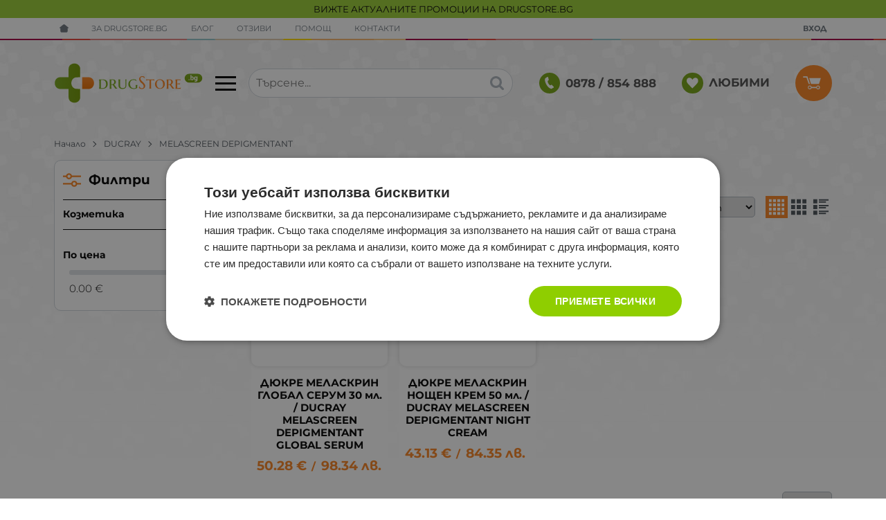

--- FILE ---
content_type: text/html; charset=UTF-8
request_url: https://drugstore.bg/ducray/melascreen
body_size: 46048
content:
        <!DOCTYPE html>
        <html lang="bg" translate="no" data-theme="themes/drugstore/" data-urlbase="/">
        <head>
            <base href="https://drugstore.bg/">
            <title>DUCRAY MELASCREEN DEPIGMENTANT | Drugstore BG</title>
            <meta charset="UTF-8">
            <meta name="description" content="В Drugstore BG ще откриете висококачествените продукти с марка DUCRAY MELASCREEN DEPIGMENTANT, на достъпна цена и с бърза доставка.

">
            <meta name="viewport" content="width=device-width, initial-scale=1.0, minimum-scale=1.0, maximum-scale=2.0, viewport-fit=cover">
                        <meta name="google" content="notranslate">
                        <meta name="google-site-verification" content="LXtgb4a1s75OLhX0J3UI3g9P7VilPC5lgoJ9C4Um6-s">
                        <meta name="keywords" content="ducray melascreen depigmentant
">
                        <meta name="robots" content="index, follow">
                        <link rel="canonical" href="https://drugstore.bg/ducray/melascreen">
                    <link rel="preload" href="/fonts/montserrat_latin.woff2" as="font" type="font/woff2" crossorigin>
        <link rel="preload" href="/fonts/montserrat_cyrillic.woff2" as="font" type="font/woff2" crossorigin>
                    <link rel="preload" href="/themes/drugstore/vendor.355.css" as="style" type="text/css">
            <link rel="preload" href="/themes/drugstore/main.355.css" as="style" type="text/css">
            <link rel="preload" href="/themes/drugstore/vendor.355.js" as="script" type="text/javascript">
            <link rel="preload" href="/themes/drugstore/main.355.js" as="script" type="text/javascript">
            <link rel="stylesheet" type="text/css" href="/themes/drugstore/vendor.355.css">
            <link rel="stylesheet" type="text/css" href="/themes/drugstore/main.355.css">
                        <link rel="apple-touch-icon" href="/resources/apple-touch-icon.png">
                                        <link rel="icon" type="image/ico" href="/resources/favicon.ico">
                                        <link rel="icon" type="image/png" sizes="64x64" href="/resources/favicon64.png">
                    <link rel="alternate" type="application/rss+xml" title="drugstore.bg RSS feed"
            href="/rss_feed/view/1" />
                    <meta property="og:type" content="website">
            <meta property="og:title" content="DUCRAY MELASCREEN DEPIGMENTANT | Drugstore BG">
            <meta property="og:description" content="В Drugstore BG ще откриете висококачествените продукти с марка DUCRAY MELASCREEN DEPIGMENTANT, на достъпна цена и с бърза доставка.

">
            <meta property="og:image" content="https://drugstore.bg/resources/220201171632fb_cover_new.jpg">
            <meta property="og:site_name" content="Drugstore BG">
            <meta property="og:url" content="https://drugstore.bg/ducray/melascreen">
                                        <meta property="fb:app_id" content="545902145103919">
                            <script>
                window.mobile_app = 0;
                window.curr = {
                    sign: '€',
                    signPos: '1',
                    signSep: ' ',
                    rate: '1',
                    code: 'EUR',
                };
                window.lang={"add_to_wishlist":"Добави в любими","are_you_sure":"Сигурни ли сте?","categories":"Категории","choose_option":"Моля изберете опция!","close_all":"Затвори всички","dropzone_cancel_upload":"Отмяна на качването","dropzone_cancelupload_confirmation":"Сигурни ли сте, че искате да отмените това качване?","dropzone_default_message":"Прикачи снимка","dropzone_fallback_message":"Вашият браузър не поддържа качване на файлове чрез плъзгане и пускане.","dropzone_file_too_big":"Файлът е твърде голям ({{filesize}}MiB). Максимален размер: {{maxFilesize}}MiB.","dropzone_invalid_file_type":"Не можете да качвате файлове от този тип.","dropzone_max_files_exceeded":"Не можете да качвате повече файлове.","dropzone_response_error":"Сървърът отговори с код {{statusCode}}.","dropzone_upload_canceled":"Качването е отменено.","from":"От","i_accept":"Приемам","i_decline":"Отказвам","incorrect_email":"Уверете се, че ел. пощата ви е въведена правилно!","incorrect_phone":"Уверете се, че телефонът ви е въведен правилно!","open_all":"Отвори всички","outstock_short":"Неналичен","please_choose_variant":"Моля изберете вариант!","please_fill":"Моля попълнете!","promo_valid":"Валидност на промоцията","range_from":"От","remove_from_wishlist":"Премахни от любими","search_empty_msg":"Моля въведете текст в полето за търсене!","see_less":"Виж по-малко","show_less_filters":"Покажи по-малко филтри","show_more_filters":"Покажи още филтри","wishlist_added":"Продуктът беше добавен успешно във Вашият списък с любими.","wishlist_removed":"Продуктът беше премахнат успешно от Вашият списък с любими."};            </script>
                    <!-- Global site tag (gtag.js) -->
        <script async src="https://www.googletagmanager.com/gtag/js?id=G-50QX83LSFK"></script>
        <script>
            window.dataLayer = window.dataLayer || [];
            function gtag(){dataLayer.push(arguments);}
            class GoogleTagPixel {
                static codes = {};
                constructor (keys, enhanced_conversions) {
                    this.codes = {
                        analytics: 'G-50QX83LSFK',
                        ads: '',
                        ads_label_purchase: '',
                        ads_label_addtocart: '',
                        ads_label_phonecall: ''
                    }
                                        this.consent(false);
                                        gtag('js', new Date());
                    for (var i = 0; i < keys.length; i++) {
                        gtag('config', keys[i], { 'allow_enhanced_conversions': (enhanced_conversions ? true : false) });
                    }
                }
                consent(update) {
                    this.getCookie = function (cname) {
                        var name = cname + "=";
                        var decodedCookie = decodeURIComponent(document.cookie);
                        var ca = decodedCookie.split(';');
                        for (var i = 0; i < ca.length; i++) {
                            var c = ca[i];
                            while (c.charAt(0) == ' ') {
                                c = c.substring(1);
                            }
                            if (c.indexOf(name) == 0) {
                                return c.substring(name.length, c.length);
                            }
                        }
                        return "";
                    }
                    var cookie = this.getCookie('vvCookiesConsent'),
                        consent = {};
                    if (cookie) {
                        consent = JSON.parse(cookie);
                    } else {
                        cookie = this.getCookie('CookieScriptConsent');
                        if (cookie) {
                            cookie = JSON.parse(cookie);
                            if (cookie.categories.indexOf('targeting') > -1) {
                                consent = {
                                    marketing: 1,
                                    statistical: 1,
                                    unclassified: 1,
                                }
                            }
                        } else {
                            cookie = this.getCookie('CONSENT');
                            if (cookie == 'y') {
                                consent = {
                                    marketing: 1,
                                    statistical: 1,
                                    unclassified: 1,
                                }
                            }
                        }
                    }
                    gtag('consent', (update ? 'update' : 'default'), {
                        'ad_storage': consent.marketing ? 'granted' : 'denied',
                        'ad_user_data': consent.marketing ? 'granted' : 'denied',
                        'ad_personalization': consent.marketing ? 'granted' : 'denied',
                        'analytics_storage': consent.statistical ? 'granted' : 'denied',
                        'functionality_storage': consent.unclassified ? 'granted' : 'denied',
                        'personalization_storage': consent.marketing ? 'granted' : 'denied',
                        'security_storage': 'granted',
                    });
                }
                event(name, data) {
                    gtag('event', name, data);
                }
            }
            window.gtag_pixel = new GoogleTagPixel(['G-50QX83LSFK'], 0);
        </script>
                <script>
            class GoogleTagManager {
                constructor (api_key) {
                    (function(w, d, s, l, i) {
                        w[l] = w[l] || [];
                        w[l].push({
                            'gtm.start': new Date().getTime(),
                            event: 'gtm.js'
                        });
                        var f = d.getElementsByTagName(s)[0],
                            j = d.createElement(s),
                            dl = l != 'dataLayer' ? '&l=' + l : '';
                        j.async = true;
                        j.src =
                            'https://www.googletagmanager.com/gtm.js?id=' + i + dl;
                        f.parentNode.insertBefore(j, f);
                    })(window, document, 'script', 'dataLayer', api_key);
                }
                event(name, data) {
                    dataLayer.push({
                        event: name,
                        ecommerce: data
                    });
                }
            }
            window.gtm_pixel = new GoogleTagManager('GTM-NRJ48NXS');
                            </script>
                </head>
        <body id="products"
            class=" body--topbar-ads">
                    <noscript><iframe src="https://www.googletagmanager.com/ns.html?id=GTM-NRJ48NXS"
            height="0" width="0" style="display:none;visibility:hidden"></iframe></noscript>
                <div class="js-topbar-ads topbar-ads" style="background-color:#9ACD32;">
            <div class="topbar-ads__inner">            <a href="https://drugstore.bg/promocii" title="ВИЖТЕ АКТУАЛНИТЕ ПРОМОЦИИ НА DRUGSTORE.BG" class="topbar-ads__row flex-grow-1 text-center" style="background-color:#9ACD32;">ВИЖТЕ АКТУАЛНИТЕ ПРОМОЦИИ НА DRUGSTORE.BG</a>
            </div>
        </div>
                <header class="js-header header">
                <div class="js-mainMenu menu display-mobile">
            <div class="menu__main">            <div class="menu__item  menu__item--flag-73">
                                <a class="menu__cat"
                    href="/promocii"
                    title="Промоции"
                     data-type="promo">
                    Промоции                </a>
                            </div>
                        <div class="menu__item  menu__item--flag-3">
                                <a class="menu__cat"
                    href="/novi-produkti"
                    title="Нови"
                     data-type="new">
                    Нови                </a>
                            </div>
                        <div class="menu__item  menu__item--flag-10">
                                <a class="menu__cat"
                    href="/bezplatna-dostavka"
                    title="Продукти с безплатна доставка"
                    >
                    Продукти с безплатна доставка                </a>
                            </div>
                        <div class="cats-menu__item">
                <div class="cats-menu__holder cats-menu__holder--closed">
                                        <a class="cats-menu__cat" href="/bebeshki-i-detski-stoki" title="Бебешки и детски стоки">Бебешки и детски стоки</a>
                                            <span class="cats-menu__arrow js-toggle-cats"></span>
                                    </div>
                                <div class="cats-menu__childs">
                                <div class="cats-menu__item">
                <div class="cats-menu__holder cats-menu__holder--closed">
                                        <a class="cats-menu__cat" href="/bebeshki-i-detski-stoki/%D0%B4%D0%B5%D1%82%D1%81%D0%BA%D0%B8-%D0%B8%D0%B3%D1%80%D0%B0%D1%87%D0%BA%D0%B8" title="Детски играчки">Детски играчки</a>
                                            <span class="cats-menu__arrow js-toggle-cats"></span>
                                    </div>
                                <div class="cats-menu__childs">
                                <div class="cats-menu__item">
                <div class="cats-menu__holder">
                                        <a class="cats-menu__cat" href="/bebeshki-i-detski-stoki/%D0%B4%D0%B5%D1%82%D1%81%D0%BA%D0%B8-%D0%B8%D0%B3%D1%80%D0%B0%D1%87%D0%BA%D0%B8/%D0%B4%D1%8A%D1%80%D0%B2%D0%B5%D0%BD%D0%B8-%D0%B8%D0%B3%D1%80%D0%B0%D1%87%D0%BA%D0%B8" title="Дървени играчки">Дървени играчки</a>
                                    </div>
                            </div>
                        <div class="cats-menu__item">
                <div class="cats-menu__holder">
                                        <a class="cats-menu__cat" href="/bebeshki-i-detski-stoki/%D0%B4%D0%B5%D1%82%D1%81%D0%BA%D0%B8-%D0%B8%D0%B3%D1%80%D0%B0%D1%87%D0%BA%D0%B8/%D0%B7%D0%B0-%D0%B8%D0%B3%D1%80%D0%B0-%D0%BD%D0%B0-%D0%BE%D1%82%D0%BA%D1%80%D0%B8%D1%82%D0%BE" title="За игра на открито">За игра на открито</a>
                                    </div>
                            </div>
                        <div class="cats-menu__item">
                <div class="cats-menu__holder">
                                        <a class="cats-menu__cat" href="/bebeshki-i-detski-stoki/%D0%B4%D0%B5%D1%82%D1%81%D0%BA%D0%B8-%D0%B8%D0%B3%D1%80%D0%B0%D1%87%D0%BA%D0%B8/%D0%B8%D0%BD%D1%82%D0%B5%D1%80%D0%B0%D0%BA%D1%82%D0%B8%D0%B2%D0%BD%D0%B8-%D0%B8%D0%B3%D1%80%D0%B0%D1%87%D0%BA%D0%B8" title="Интерактивни играчки">Интерактивни играчки</a>
                                    </div>
                            </div>
                        <div class="cats-menu__item">
                <div class="cats-menu__holder">
                                        <a class="cats-menu__cat" href="/bebeshki-i-detski-stoki/%D0%B4%D0%B5%D1%82%D1%81%D0%BA%D0%B8-%D0%B8%D0%B3%D1%80%D0%B0%D1%87%D0%BA%D0%B8/%D0%BA%D0%BE%D0%BB%D0%B5%D0%BB%D0%B0-%D0%B7%D0%B0-%D0%B1%D0%B0%D0%BB%D0%B0%D0%BD%D1%81-%D0%B8-%D1%82%D1%80%D0%BE%D1%82%D0%B8%D0%BD%D0%B5%D1%82%D0%BA%D0%B8" title="Колела за баланс и тротинетки">Колела за баланс и тротинетки</a>
                                    </div>
                            </div>
                        <div class="cats-menu__item">
                <div class="cats-menu__holder">
                                        <a class="cats-menu__cat" href="/bebeshki-i-detski-stoki/%D0%B4%D0%B5%D1%82%D1%81%D0%BA%D0%B8-%D0%B8%D0%B3%D1%80%D0%B0%D1%87%D0%BA%D0%B8/%D0%BC%D0%B0%D0%B3%D0%BD%D0%B8%D1%82%D0%BD%D0%B8-%D0%B8%D0%B3%D1%80%D0%B0%D1%87%D0%BA%D0%B8" title="Магнитни играчки">Магнитни играчки</a>
                                    </div>
                            </div>
                        <div class="cats-menu__item">
                <div class="cats-menu__holder">
                                        <a class="cats-menu__cat" href="/bebeshki-i-detski-stoki/%D0%B4%D0%B5%D1%82%D1%81%D0%BA%D0%B8-%D0%B8%D0%B3%D1%80%D0%B0%D1%87%D0%BA%D0%B8/%D0%BC%D1%83%D0%B7%D0%B8%D0%BA%D0%B0%D0%BB%D0%BD%D0%B8-%D0%B8%D0%BD%D1%81%D1%82%D1%80%D1%83%D0%BC%D0%B5%D0%BD%D1%82%D0%B8" title="Музикални инструменти">Музикални инструменти</a>
                                    </div>
                            </div>
                        <div class="cats-menu__item">
                <div class="cats-menu__holder">
                                        <a class="cats-menu__cat" href="/bebeshki-i-detski-stoki/%D0%B4%D0%B5%D1%82%D1%81%D0%BA%D0%B8-%D0%B8%D0%B3%D1%80%D0%B0%D1%87%D0%BA%D0%B8/%D0%BD%D0%B0%D1%81%D1%82%D0%BE%D0%BB%D0%BD%D0%B8-%D0%B8%D0%B3%D1%80%D0%B8" title="Настолни игри">Настолни игри</a>
                                    </div>
                            </div>
                        <div class="cats-menu__item">
                <div class="cats-menu__holder">
                                        <a class="cats-menu__cat" href="/bebeshki-i-detski-stoki/%D0%B4%D0%B5%D1%82%D1%81%D0%BA%D0%B8-%D0%B8%D0%B3%D1%80%D0%B0%D1%87%D0%BA%D0%B8/%D0%BE%D0%B1%D1%80%D0%B0%D0%B7%D0%BE%D0%B2%D0%B0%D1%82%D0%B5%D0%BB%D0%BD%D0%B8-%D0%B8%D0%B3%D1%80%D0%B0%D1%87%D0%BA%D0%B8" title="Образователни играчки">Образователни играчки</a>
                                    </div>
                            </div>
                        <div class="cats-menu__item">
                <div class="cats-menu__holder">
                                        <a class="cats-menu__cat" href="/bebeshki-i-detski-stoki/%D0%B4%D0%B5%D1%82%D1%81%D0%BA%D0%B8-%D0%B8%D0%B3%D1%80%D0%B0%D1%87%D0%BA%D0%B8/%D0%BF%D1%8A%D0%B7%D0%B5%D0%BB%D0%B8" title="Пъзели">Пъзели</a>
                                    </div>
                            </div>
                        <div class="cats-menu__item">
                <div class="cats-menu__holder">
                                        <a class="cats-menu__cat" href="/bebeshki-i-detski-stoki/%D0%B4%D0%B5%D1%82%D1%81%D0%BA%D0%B8-%D0%B8%D0%B3%D1%80%D0%B0%D1%87%D0%BA%D0%B8/%D1%82%D0%B2%D0%BE%D1%80%D1%87%D0%B5%D1%81%D0%BA%D0%B8-%D0%BA%D0%BE%D0%BC%D0%BF%D0%BB%D0%B5%D0%BA%D1%82%D0%B8" title="Творчески комплекти">Творчески комплекти</a>
                                    </div>
                            </div>
                            </div>
                            </div>
                            </div>
                            </div>
                        <div class="cats-menu__item">
                <div class="cats-menu__holder">
                                        <a class="cats-menu__cat" href="/%D0%B1%D0%B8%D0%BB%D0%BA%D0%B8-%D0%B8-%D1%87%D0%B0%D0%B9%D0%BE%D0%B2%D0%B5" title="Билки и чайове">Билки и чайове</a>
                                    </div>
                            </div>
                        <div class="cats-menu__item">
                <div class="cats-menu__holder">
                                        <a class="cats-menu__cat" href="/%D0%B4%D0%B5%D0%B7%D0%B8%D0%BD%D1%84%D0%B5%D0%BA%D1%86%D0%B8%D1%8F-%D0%B8-%D0%B7%D0%B0%D1%89%D0%B8%D1%82%D0%B0" title="Дезинфекция и защита">Дезинфекция и защита</a>
                                    </div>
                            </div>
                        <div class="cats-menu__item">
                <div class="cats-menu__holder cats-menu__holder--closed">
                                        <a class="cats-menu__cat" href="/lekarstva" title="Лекарства">Лекарства</a>
                                            <span class="cats-menu__arrow js-toggle-cats"></span>
                                    </div>
                                <div class="cats-menu__childs">
                                <div class="cats-menu__item">
                <div class="cats-menu__holder">
                                        <a class="cats-menu__cat" href="/lekarstva/%D0%BB%D0%B5%D0%BA%D0%B0%D1%80%D1%81%D1%82%D0%B2%D0%B0-%D0%BF%D1%80%D0%B8-%D1%80%D0%B0%D0%BD%D0%B8-%D0%B8-%D0%B8%D0%B7%D0%B3%D0%B0%D1%80%D1%8F%D0%BD%D0%B8%D1%8F" title="Рани и изгаряния">Рани и изгаряния</a>
                                    </div>
                            </div>
                        <div class="cats-menu__item">
                <div class="cats-menu__holder cats-menu__holder--closed">
                                        <a class="cats-menu__cat" href="/lekarstva/bolka" title="Болка">Болка</a>
                                            <span class="cats-menu__arrow js-toggle-cats"></span>
                                    </div>
                                <div class="cats-menu__childs">
                                <div class="cats-menu__item">
                <div class="cats-menu__holder">
                                        <a class="cats-menu__cat" href="/lekarstva/bolka/glavobolie-migrena" title="Главоболие и мигрена">Главоболие и мигрена</a>
                                    </div>
                            </div>
                        <div class="cats-menu__item">
                <div class="cats-menu__holder">
                                        <a class="cats-menu__cat" href="/lekarstva/bolka/temperatura" title="Температура">Температура</a>
                                    </div>
                            </div>
                        <div class="cats-menu__item">
                <div class="cats-menu__holder">
                                        <a class="cats-menu__cat" href="/lekarstva/bolka/muskulni-i-stavni-bolki" title="Мускулни и ставни болки">Мускулни и ставни болки</a>
                                    </div>
                            </div>
                        <div class="cats-menu__item">
                <div class="cats-menu__holder">
                                        <a class="cats-menu__cat" href="/lekarstva/bolka/bolka-v-gyrba" title="Болка в гърба">Болка в гърба</a>
                                    </div>
                            </div>
                        <div class="cats-menu__item">
                <div class="cats-menu__holder">
                                        <a class="cats-menu__cat" href="/lekarstva/bolka/lekarstva-pri-menstrualni-bolki" title="Менструални болки">Менструални болки</a>
                                    </div>
                            </div>
                        <div class="cats-menu__item">
                <div class="cats-menu__holder">
                                        <a class="cats-menu__cat" href="/lekarstva/bolka/zybobol" title="Зъбобол">Зъбобол</a>
                                    </div>
                            </div>
                        <div class="cats-menu__item">
                <div class="cats-menu__holder">
                                        <a class="cats-menu__cat" href="/lekarstva/bolka/otit-i-bolki-v-ushite" title="Отит и болки в ушите">Отит и болки в ушите</a>
                                    </div>
                            </div>
                        <div class="cats-menu__item">
                <div class="cats-menu__holder">
                                        <a class="cats-menu__cat" href="/lekarstva/bolka/stomashni-bolki" title="Стомашни болки">Стомашни болки</a>
                                    </div>
                            </div>
                        <div class="cats-menu__item">
                <div class="cats-menu__holder">
                                        <a class="cats-menu__cat" href="/lekarstva/bolka/bolki-v-gyrloto" title="Болки в гърлото">Болки в гърлото</a>
                                    </div>
                            </div>
                            </div>
                            </div>
                        <div class="cats-menu__item">
                <div class="cats-menu__holder cats-menu__holder--closed">
                                        <a class="cats-menu__cat" href="/lekarstva/nastinka-i-grip" title="Настинка и грип">Настинка и грип</a>
                                            <span class="cats-menu__arrow js-toggle-cats"></span>
                                    </div>
                                <div class="cats-menu__childs">
                                <div class="cats-menu__item">
                <div class="cats-menu__holder">
                                        <a class="cats-menu__cat" href="/lekarstva/nastinka-i-grip/zapushen-nos" title="Запушен нос">Запушен нос</a>
                                    </div>
                            </div>
                        <div class="cats-menu__item">
                <div class="cats-menu__holder">
                                        <a class="cats-menu__cat" href="/lekarstva/nastinka-i-grip/grip-i-nastinka" title="Грип и настинка">Грип и настинка</a>
                                    </div>
                            </div>
                            </div>
                            </div>
                        <div class="cats-menu__item">
                <div class="cats-menu__holder cats-menu__holder--closed">
                                        <a class="cats-menu__cat" href="/lekarstva/kashlica-i-bolki-v-gyrloto" title="Кашлица и болки в гърлото">Кашлица и болки в гърлото</a>
                                            <span class="cats-menu__arrow js-toggle-cats"></span>
                                    </div>
                                <div class="cats-menu__childs">
                                <div class="cats-menu__item">
                <div class="cats-menu__holder">
                                        <a class="cats-menu__cat" href="/lekarstva/kashlica-i-bolki-v-gyrloto/vlazhna-kashlica" title="Влажна кашлица">Влажна кашлица</a>
                                    </div>
                            </div>
                        <div class="cats-menu__item">
                <div class="cats-menu__holder">
                                        <a class="cats-menu__cat" href="/lekarstva/kashlica-i-bolki-v-gyrloto/suha-kashlica" title="Суха кашлица">Суха кашлица</a>
                                    </div>
                            </div>
                        <div class="cats-menu__item">
                <div class="cats-menu__holder">
                                        <a class="cats-menu__cat" href="/lekarstva/kashlica-i-bolki-v-gyrloto/protivovyzpalitelni-sredstva-za-ustnata-kuhina" title="Противовъзпалителни средства за устната кухина">Противовъзпалителни средства за устната кухина</a>
                                    </div>
                            </div>
                        <div class="cats-menu__item">
                <div class="cats-menu__holder">
                                        <a class="cats-menu__cat" href="/lekarstva/kashlica-i-bolki-v-gyrloto/antiseprici-za-ustnata-kuhina" title="Антисептици за устната кухина">Антисептици за устната кухина</a>
                                    </div>
                            </div>
                        <div class="cats-menu__item">
                <div class="cats-menu__holder">
                                        <a class="cats-menu__cat" href="/lekarstva/kashlica-i-bolki-v-gyrloto/pastili-za-bolno-gyrlo" title="Пастили за болно гърло">Пастили за болно гърло</a>
                                    </div>
                            </div>
                        <div class="cats-menu__item">
                <div class="cats-menu__holder">
                                        <a class="cats-menu__cat" href="/lekarstva/kashlica-i-bolki-v-gyrloto/sprei-za-vyzpaleno-gyrlo" title="Спрей за възпалено гърло">Спрей за възпалено гърло</a>
                                    </div>
                            </div>
                            </div>
                            </div>
                        <div class="cats-menu__item">
                <div class="cats-menu__holder cats-menu__holder--closed">
                                        <a class="cats-menu__cat" href="/lekarstva/hranosmilatelni-problrmi" title="Храносмилателни проблеми">Храносмилателни проблеми</a>
                                            <span class="cats-menu__arrow js-toggle-cats"></span>
                                    </div>
                                <div class="cats-menu__childs">
                                <div class="cats-menu__item">
                <div class="cats-menu__holder">
                                        <a class="cats-menu__cat" href="/lekarstva/hranosmilatelni-problrmi/zapek-laksativi" title="Запек (лаксативи)">Запек (лаксативи)</a>
                                    </div>
                            </div>
                        <div class="cats-menu__item">
                <div class="cats-menu__holder">
                                        <a class="cats-menu__cat" href="/lekarstva/hranosmilatelni-problrmi/diariq" title="Диария">Диария</a>
                                    </div>
                            </div>
                        <div class="cats-menu__item">
                <div class="cats-menu__holder">
                                        <a class="cats-menu__cat" href="/lekarstva/hranosmilatelni-problrmi/gadene-i-povryshtane" title="Гадене и повръщане">Гадене и повръщане</a>
                                    </div>
                            </div>
                        <div class="cats-menu__item">
                <div class="cats-menu__holder">
                                        <a class="cats-menu__cat" href="/lekarstva/hranosmilatelni-problrmi/gazove" title="Газове">Газове</a>
                                    </div>
                            </div>
                        <div class="cats-menu__item">
                <div class="cats-menu__holder">
                                        <a class="cats-menu__cat" href="/lekarstva/hranosmilatelni-problrmi/kiselini" title="Киселини">Киселини</a>
                                    </div>
                            </div>
                        <div class="cats-menu__item">
                <div class="cats-menu__holder">
                                        <a class="cats-menu__cat" href="/lekarstva/hranosmilatelni-problrmi/narusheno-hranosmilane" title="Нарушено храносмилане">Нарушено храносмилане</a>
                                    </div>
                            </div>
                            </div>
                            </div>
                        <div class="cats-menu__item">
                <div class="cats-menu__holder cats-menu__holder--closed">
                                        <a class="cats-menu__cat" href="/lekarstva/ochi" title="Очи">Очи</a>
                                            <span class="cats-menu__arrow js-toggle-cats"></span>
                                    </div>
                                <div class="cats-menu__childs">
                                <div class="cats-menu__item">
                <div class="cats-menu__holder">
                                        <a class="cats-menu__cat" href="/lekarstva/ochi/kapki-za-zacherveni-ochi" title="Капки за зачервени очи">Капки за зачервени очи</a>
                                    </div>
                            </div>
                        <div class="cats-menu__item">
                <div class="cats-menu__holder">
                                        <a class="cats-menu__cat" href="/lekarstva/ochi/kapki-za-ochi-pri-alergii" title="Капки за очи при алергии">Капки за очи при алергии</a>
                                    </div>
                            </div>
                        <div class="cats-menu__item">
                <div class="cats-menu__holder">
                                        <a class="cats-menu__cat" href="/lekarstva/ochi/izkustveni-sylzi" title="Изкуствени сълзи">Изкуствени сълзи</a>
                                    </div>
                            </div>
                            </div>
                            </div>
                        <div class="cats-menu__item">
                <div class="cats-menu__holder">
                                        <a class="cats-menu__cat" href="/lekarstva/ushi" title="Уши">Уши</a>
                                    </div>
                            </div>
                        <div class="cats-menu__item">
                <div class="cats-menu__holder cats-menu__holder--closed">
                                        <a class="cats-menu__cat" href="/lekarstva/nos" title="Нос">Нос</a>
                                            <span class="cats-menu__arrow js-toggle-cats"></span>
                                    </div>
                                <div class="cats-menu__childs">
                                <div class="cats-menu__item">
                <div class="cats-menu__holder">
                                        <a class="cats-menu__cat" href="/lekarstva/nos/kapki-za-nos" title="Капки за нос">Капки за нос</a>
                                    </div>
                            </div>
                        <div class="cats-menu__item">
                <div class="cats-menu__holder">
                                        <a class="cats-menu__cat" href="/lekarstva/nos/sprejove-za-nos" title="Спрейове за нос">Спрейове за нос</a>
                                    </div>
                            </div>
                            </div>
                            </div>
                        <div class="cats-menu__item">
                <div class="cats-menu__holder cats-menu__holder--closed">
                                        <a class="cats-menu__cat" href="/lekarstva/garlo" title="Гърло">Гърло</a>
                                            <span class="cats-menu__arrow js-toggle-cats"></span>
                                    </div>
                                <div class="cats-menu__childs">
                                <div class="cats-menu__item">
                <div class="cats-menu__holder">
                                        <a class="cats-menu__cat" href="/lekarstva/garlo/sprejove-za-garlo" title="Спрейове за гърло">Спрейове за гърло</a>
                                    </div>
                            </div>
                        <div class="cats-menu__item">
                <div class="cats-menu__holder">
                                        <a class="cats-menu__cat" href="/lekarstva/garlo/tabletki-za-smuchene" title="Таблетки за смучене">Таблетки за смучене</a>
                                    </div>
                            </div>
                            </div>
                            </div>
                        <div class="cats-menu__item">
                <div class="cats-menu__holder cats-menu__holder--closed">
                                        <a class="cats-menu__cat" href="/lekarstva/alergii" title="Алергии">Алергии</a>
                                            <span class="cats-menu__arrow js-toggle-cats"></span>
                                    </div>
                                <div class="cats-menu__childs">
                                <div class="cats-menu__item">
                <div class="cats-menu__holder">
                                        <a class="cats-menu__cat" href="/lekarstva/alergii/antihistamini" title="Антихистамини">Антихистамини</a>
                                    </div>
                            </div>
                        <div class="cats-menu__item">
                <div class="cats-menu__holder">
                                        <a class="cats-menu__cat" href="/lekarstva/alergii/sprejove-za-nos-pri-alergii" title="Спрейове за нос при алергии">Спрейове за нос при алергии</a>
                                    </div>
                            </div>
                        <div class="cats-menu__item">
                <div class="cats-menu__holder">
                                        <a class="cats-menu__cat" href="/lekarstva/alergii/antihistaminovi-kapki-za-ochi" title="Антихистаминови капки за очи">Антихистаминови капки за очи</a>
                                    </div>
                            </div>
                        <div class="cats-menu__item">
                <div class="cats-menu__holder">
                                        <a class="cats-menu__cat" href="/lekarstva/alergii/kremove-i-gelove-pri-alergii" title="Кремове и гелове при алергии">Кремове и гелове при алергии</a>
                                    </div>
                            </div>
                            </div>
                            </div>
                        <div class="cats-menu__item">
                <div class="cats-menu__holder">
                                        <a class="cats-menu__cat" href="/lekarstva/anemiq" title="Анемия">Анемия</a>
                                    </div>
                            </div>
                        <div class="cats-menu__item">
                <div class="cats-menu__holder">
                                        <a class="cats-menu__cat" href="/lekarstva/sardechnosadovi-problemi" title="Сърдечносъдови проблеми">Сърдечносъдови проблеми</a>
                                    </div>
                            </div>
                        <div class="cats-menu__item">
                <div class="cats-menu__holder cats-menu__holder--closed">
                                        <a class="cats-menu__cat" href="/lekarstva/nervna-sistema" title="Нервна система">Нервна система</a>
                                            <span class="cats-menu__arrow js-toggle-cats"></span>
                                    </div>
                                <div class="cats-menu__childs">
                                <div class="cats-menu__item">
                <div class="cats-menu__holder">
                                        <a class="cats-menu__cat" href="/lekarstva/nervna-sistema/stres-i-trevojnost" title="Стрес и тревожност">Стрес и тревожност</a>
                                    </div>
                            </div>
                        <div class="cats-menu__item">
                <div class="cats-menu__holder">
                                        <a class="cats-menu__cat" href="/lekarstva/nervna-sistema/bezsanie" title="Безсъние">Безсъние</a>
                                    </div>
                            </div>
                            </div>
                            </div>
                        <div class="cats-menu__item">
                <div class="cats-menu__holder cats-menu__holder--closed">
                                        <a class="cats-menu__cat" href="/lekarstva/pamet-i-koncentraciq" title="Памет и концентрация">Памет и концентрация</a>
                                            <span class="cats-menu__arrow js-toggle-cats"></span>
                                    </div>
                                <div class="cats-menu__childs">
                                <div class="cats-menu__item">
                <div class="cats-menu__holder">
                                        <a class="cats-menu__cat" href="/lekarstva/pamet-i-koncentraciq/pamet" title="Памет">Памет</a>
                                    </div>
                            </div>
                        <div class="cats-menu__item">
                <div class="cats-menu__holder">
                                        <a class="cats-menu__cat" href="/lekarstva/pamet-i-koncentraciq/demenciq" title="Деменция">Деменция</a>
                                    </div>
                            </div>
                        <div class="cats-menu__item">
                <div class="cats-menu__holder">
                                        <a class="cats-menu__cat" href="/lekarstva/pamet-i-koncentraciq/koncentraciq" title="Концентрация">Концентрация</a>
                                    </div>
                            </div>
                            </div>
                            </div>
                        <div class="cats-menu__item">
                <div class="cats-menu__holder cats-menu__holder--closed">
                                        <a class="cats-menu__cat" href="/lekarstva/hemoroidi-i-razshireni-veni" title="Хемороиди и разширени вени">Хемороиди и разширени вени</a>
                                            <span class="cats-menu__arrow js-toggle-cats"></span>
                                    </div>
                                <div class="cats-menu__childs">
                                <div class="cats-menu__item">
                <div class="cats-menu__holder">
                                        <a class="cats-menu__cat" href="/lekarstva/hemoroidi-i-razshireni-veni/hemoroidi" title="Хемороиди">Хемороиди</a>
                                    </div>
                            </div>
                        <div class="cats-menu__item">
                <div class="cats-menu__holder">
                                        <a class="cats-menu__cat" href="/lekarstva/hemoroidi-i-razshireni-veni/razshireni-veni" title="Разширени вени">Разширени вени</a>
                                    </div>
                            </div>
                            </div>
                            </div>
                        <div class="cats-menu__item">
                <div class="cats-menu__holder cats-menu__holder--closed">
                                        <a class="cats-menu__cat" href="/lekarstva/muskuli-stavi-i-suhozhilia" title="Мускули, стави и сухожилия">Мускули, стави и сухожилия</a>
                                            <span class="cats-menu__arrow js-toggle-cats"></span>
                                    </div>
                                <div class="cats-menu__childs">
                                <div class="cats-menu__item">
                <div class="cats-menu__holder">
                                        <a class="cats-menu__cat" href="/lekarstva/muskuli-stavi-i-suhozhilia/muskuli" title="Мускули">Мускули</a>
                                    </div>
                            </div>
                        <div class="cats-menu__item">
                <div class="cats-menu__holder">
                                        <a class="cats-menu__cat" href="/lekarstva/muskuli-stavi-i-suhozhilia/stavi" title="Стави">Стави</a>
                                    </div>
                            </div>
                        <div class="cats-menu__item">
                <div class="cats-menu__holder">
                                        <a class="cats-menu__cat" href="/lekarstva/muskuli-stavi-i-suhozhilia/suhozhilia" title="Сухожилия">Сухожилия</a>
                                    </div>
                            </div>
                            </div>
                            </div>
                        <div class="cats-menu__item">
                <div class="cats-menu__holder cats-menu__holder--closed">
                                        <a class="cats-menu__cat" href="/lekarstva/homeopatiya" title="Хомеопатия">Хомеопатия</a>
                                            <span class="cats-menu__arrow js-toggle-cats"></span>
                                    </div>
                                <div class="cats-menu__childs">
                                <div class="cats-menu__item">
                <div class="cats-menu__holder">
                                        <a class="cats-menu__cat" href="/lekarstva/homeopatiya/monopreparati" title="Монопрепарати">Монопрепарати</a>
                                    </div>
                            </div>
                        <div class="cats-menu__item">
                <div class="cats-menu__holder">
                                        <a class="cats-menu__cat" href="/lekarstva/homeopatiya/kombiniran-homeopatichni-preparati" title="Комбинирани хомеопатични препарати">Комбинирани хомеопатични препарати</a>
                                    </div>
                            </div>
                        <div class="cats-menu__item">
                <div class="cats-menu__holder">
                                        <a class="cats-menu__cat" href="/lekarstva/homeopatiya/shuslerovi-soli" title="Шуслерови соли">Шуслерови соли</a>
                                    </div>
                            </div>
                            </div>
                            </div>
                        <div class="cats-menu__item">
                <div class="cats-menu__holder cats-menu__holder--closed">
                                        <a class="cats-menu__cat" href="/lekarstva/lekarstva-za-cheren-drob-i-zhlachka" title="Черен дроб и жлъчка">Черен дроб и жлъчка</a>
                                            <span class="cats-menu__arrow js-toggle-cats"></span>
                                    </div>
                                <div class="cats-menu__childs">
                                <div class="cats-menu__item">
                <div class="cats-menu__holder">
                                        <a class="cats-menu__cat" href="/lekarstva/lekarstva-za-cheren-drob-i-zhlachka/zhlachka" title="Жлъчка">Жлъчка</a>
                                    </div>
                            </div>
                        <div class="cats-menu__item">
                <div class="cats-menu__holder">
                                        <a class="cats-menu__cat" href="/lekarstva/lekarstva-za-cheren-drob-i-zhlachka/cheren-drob" title="Черен дроб">Черен дроб</a>
                                    </div>
                            </div>
                            </div>
                            </div>
                        <div class="cats-menu__item">
                <div class="cats-menu__holder">
                                        <a class="cats-menu__cat" href="/lekarstva/detsko-zdrave" title="Детско здраве">Детско здраве</a>
                                    </div>
                            </div>
                            </div>
                            </div>
                        <div class="cats-menu__item">
                <div class="cats-menu__holder cats-menu__holder--closed">
                                        <a class="cats-menu__cat" href="/produkti-za-otblyskvane-na-vrediteli" title="Продукти за отблъскване на вредители">Продукти за отблъскване на вредители</a>
                                            <span class="cats-menu__arrow js-toggle-cats"></span>
                                    </div>
                                <div class="cats-menu__childs">
                                <div class="cats-menu__item">
                <div class="cats-menu__holder">
                                        <a class="cats-menu__cat" href="/produkti-za-otblyskvane-na-vrediteli/repelenti" title="Репеленти">Репеленти</a>
                                    </div>
                            </div>
                        <div class="cats-menu__item">
                <div class="cats-menu__holder">
                                        <a class="cats-menu__cat" href="/produkti-za-otblyskvane-na-vrediteli/kapani" title="Капани">Капани</a>
                                    </div>
                            </div>
                        <div class="cats-menu__item">
                <div class="cats-menu__holder">
                                        <a class="cats-menu__cat" href="/produkti-za-otblyskvane-na-vrediteli/drugi" title="Други">Други</a>
                                    </div>
                            </div>
                            </div>
                            </div>
                        <div class="cats-menu__item">
                <div class="cats-menu__holder cats-menu__holder--closed">
                                        <a class="cats-menu__cat" href="/%D1%85%D1%80%D0%B0%D0%BD%D0%B8%D1%82%D0%B5%D0%BB%D0%BD%D0%B8-%D0%B4%D0%BE%D0%B1%D0%B0%D0%B2%D0%BA%D0%B8" title="Хранителни добавки">Хранителни добавки</a>
                                            <span class="cats-menu__arrow js-toggle-cats"></span>
                                    </div>
                                <div class="cats-menu__childs">
                                <div class="cats-menu__item">
                <div class="cats-menu__holder">
                                        <a class="cats-menu__cat" href="/%D1%85%D1%80%D0%B0%D0%BD%D0%B8%D1%82%D0%B5%D0%BB%D0%BD%D0%B8-%D0%B4%D0%BE%D0%B1%D0%B0%D0%B2%D0%BA%D0%B8/%D1%85%D1%80%D0%B0%D0%BD%D0%B8%D1%82%D0%B5%D0%BB%D0%BD%D0%B8-%D0%B4%D0%BE%D0%B1%D0%B0%D0%B2%D0%BA%D0%B8-%D0%BF%D1%80%D0%B8-%D0%B0%D0%BB%D0%B5%D1%80%D0%B3%D0%B8%D0%B8" title="Алергии">Алергии</a>
                                    </div>
                            </div>
                        <div class="cats-menu__item">
                <div class="cats-menu__holder">
                                        <a class="cats-menu__cat" href="/%D1%85%D1%80%D0%B0%D0%BD%D0%B8%D1%82%D0%B5%D0%BB%D0%BD%D0%B8-%D0%B4%D0%BE%D0%B1%D0%B0%D0%B2%D0%BA%D0%B8/%D0%B0%D0%BB%D0%BA%D0%B0%D0%BB%D0%B8%D0%B7%D0%B8%D1%80%D0%B0%D1%89%D0%B8-%D1%85%D1%80%D0%B0%D0%BD%D0%B8%D1%82%D0%B5%D0%BB%D0%BD%D0%B8-%D0%B4%D0%BE%D0%B1%D0%B0%D0%B2%D0%BA%D0%B8" title="Алкализиращи">Алкализиращи</a>
                                    </div>
                            </div>
                        <div class="cats-menu__item">
                <div class="cats-menu__holder">
                                        <a class="cats-menu__cat" href="/%D1%85%D1%80%D0%B0%D0%BD%D0%B8%D1%82%D0%B5%D0%BB%D0%BD%D0%B8-%D0%B4%D0%BE%D0%B1%D0%B0%D0%B2%D0%BA%D0%B8/%D1%85%D1%80%D0%B0%D0%BD%D0%B8%D1%82%D0%B5%D0%BB%D0%BD%D0%B8-%D0%B4%D0%BE%D0%B1%D0%B0%D0%B2%D0%BA%D0%B8-%D0%BF%D1%80%D0%B8-%D0%B0%D0%BD%D0%B5%D0%BC%D0%B8%D1%8F" title="Анемия">Анемия</a>
                                    </div>
                            </div>
                        <div class="cats-menu__item">
                <div class="cats-menu__holder">
                                        <a class="cats-menu__cat" href="/%D1%85%D1%80%D0%B0%D0%BD%D0%B8%D1%82%D0%B5%D0%BB%D0%BD%D0%B8-%D0%B4%D0%BE%D0%B1%D0%B0%D0%B2%D0%BA%D0%B8/%D0%B0%D0%BD%D1%82%D0%B8%D0%BE%D0%BA%D1%81%D0%B8%D0%B4%D0%B0%D0%BD%D1%82%D0%B8" title="Антиоксиданти">Антиоксиданти</a>
                                    </div>
                            </div>
                        <div class="cats-menu__item">
                <div class="cats-menu__holder">
                                        <a class="cats-menu__cat" href="/%D1%85%D1%80%D0%B0%D0%BD%D0%B8%D1%82%D0%B5%D0%BB%D0%BD%D0%B8-%D0%B4%D0%BE%D0%B1%D0%B0%D0%B2%D0%BA%D0%B8/%D0%B1%D0%B8%D0%BB%D0%BA%D0%B8-%D0%B8-%D1%87%D0%B0%D0%B9%D0%BE%D0%B2%D0%B5" title="Билки и чайове">Билки и чайове</a>
                                    </div>
                            </div>
                        <div class="cats-menu__item">
                <div class="cats-menu__holder">
                                        <a class="cats-menu__cat" href="/%D1%85%D1%80%D0%B0%D0%BD%D0%B8%D1%82%D0%B5%D0%BB%D0%BD%D0%B8-%D0%B4%D0%BE%D0%B1%D0%B0%D0%B2%D0%BA%D0%B8/%D0%B1%D1%80%D0%B5%D0%BC%D0%B5%D0%BD%D0%BD%D0%BE%D1%81%D1%82-%D0%B8-%D0%BA%D1%8A%D1%80%D0%BC%D0%B5%D0%BD%D0%B5" title="Бременност и кърмене">Бременност и кърмене</a>
                                    </div>
                            </div>
                        <div class="cats-menu__item">
                <div class="cats-menu__holder">
                                        <a class="cats-menu__cat" href="/%D1%85%D1%80%D0%B0%D0%BD%D0%B8%D1%82%D0%B5%D0%BB%D0%BD%D0%B8-%D0%B4%D0%BE%D0%B1%D0%B0%D0%B2%D0%BA%D0%B8/%D0%B2%D0%B8%D1%82%D0%B0%D0%BC%D0%B8%D0%BD%D0%B8-%D0%B8-%D0%BC%D0%B8%D0%BD%D0%B5%D1%80%D0%B0%D0%BB%D0%B8" title="Витамини и минерали">Витамини и минерали</a>
                                    </div>
                            </div>
                        <div class="cats-menu__item">
                <div class="cats-menu__holder">
                                        <a class="cats-menu__cat" href="/%D1%85%D1%80%D0%B0%D0%BD%D0%B8%D1%82%D0%B5%D0%BB%D0%BD%D0%B8-%D0%B4%D0%BE%D0%B1%D0%B0%D0%B2%D0%BA%D0%B8/%D1%85%D1%80%D0%B0%D0%BD%D0%B8%D1%82%D0%B5%D0%BB%D0%BD%D0%B8-%D0%B4%D0%BE%D0%B1%D0%B0%D0%B2%D0%BA%D0%B8-%D0%B7%D0%B0-%D0%B3%D1%8A%D1%80%D0%BB%D0%BE" title="Гърло">Гърло</a>
                                    </div>
                            </div>
                        <div class="cats-menu__item">
                <div class="cats-menu__holder">
                                        <a class="cats-menu__cat" href="/%D1%85%D1%80%D0%B0%D0%BD%D0%B8%D1%82%D0%B5%D0%BB%D0%BD%D0%B8-%D0%B4%D0%BE%D0%B1%D0%B0%D0%B2%D0%BA%D0%B8/%D0%B4%D0%B5%D1%82%D0%BE%D0%BA%D1%81%D0%B8%D0%BA%D0%B0%D1%86%D0%B8%D1%8F-%D0%B8-%D0%BE%D1%82%D0%B4%D0%B5%D0%BB%D0%B8%D1%82%D0%B5%D0%BB%D0%BD%D0%B0-%D1%81%D0%B8%D1%81%D1%82%D0%B5%D0%BC%D0%B0" title="Детоксикация и отделителна система">Детоксикация и отделителна система</a>
                                    </div>
                            </div>
                        <div class="cats-menu__item">
                <div class="cats-menu__holder">
                                        <a class="cats-menu__cat" href="/%D1%85%D1%80%D0%B0%D0%BD%D0%B8%D1%82%D0%B5%D0%BB%D0%BD%D0%B8-%D0%B4%D0%BE%D0%B1%D0%B0%D0%B2%D0%BA%D0%B8/%D1%85%D1%80%D0%B0%D0%BD%D0%B8%D1%82%D0%B5%D0%BB%D0%BD%D0%B8-%D0%B4%D0%BE%D0%B1%D0%B0%D0%B2%D0%BA%D0%B8-%D0%B7%D0%B0-%D0%B4%D0%B8%D1%85%D0%B0%D1%82%D0%B5%D0%BB%D0%BD%D0%B0-%D1%81%D0%B8%D1%81%D1%82%D0%B5%D0%BC%D0%B0" title="Дихателна система">Дихателна система</a>
                                    </div>
                            </div>
                        <div class="cats-menu__item">
                <div class="cats-menu__holder">
                                        <a class="cats-menu__cat" href="/%D1%85%D1%80%D0%B0%D0%BD%D0%B8%D1%82%D0%B5%D0%BB%D0%BD%D0%B8-%D0%B4%D0%BE%D0%B1%D0%B0%D0%B2%D0%BA%D0%B8/%D0%B5%D0%BD%D0%B4%D0%BE%D0%BA%D1%80%D0%B8%D0%BD%D0%BD%D0%B0-%D1%81%D0%B8%D1%81%D1%82%D0%B5%D0%BC%D0%B0" title="Ендокринна система">Ендокринна система</a>
                                    </div>
                            </div>
                        <div class="cats-menu__item">
                <div class="cats-menu__holder">
                                        <a class="cats-menu__cat" href="/%D1%85%D1%80%D0%B0%D0%BD%D0%B8%D1%82%D0%B5%D0%BB%D0%BD%D0%B8-%D0%B4%D0%BE%D0%B1%D0%B0%D0%B2%D0%BA%D0%B8/%D0%B5%D0%BD%D0%B5%D1%80%D0%B3%D0%B8%D1%8F-%D0%B8-%D1%81%D0%BF%D0%BE%D1%80%D1%82" title="Енергия и спорт">Енергия и спорт</a>
                                    </div>
                            </div>
                        <div class="cats-menu__item">
                <div class="cats-menu__holder">
                                        <a class="cats-menu__cat" href="/%D1%85%D1%80%D0%B0%D0%BD%D0%B8%D1%82%D0%B5%D0%BB%D0%BD%D0%B8-%D0%B4%D0%BE%D0%B1%D0%B0%D0%B2%D0%BA%D0%B8/%D1%85%D1%80%D0%B0%D0%BD%D0%B8%D1%82%D0%B5%D0%BB%D0%BD%D0%B8-%D0%B4%D0%BE%D0%B1%D0%B0%D0%B2%D0%BA%D0%B8-%D0%B7%D0%B0-%D0%B7%D0%B4%D1%80%D0%B0%D0%B2%D0%B5%D1%82%D0%BE-%D0%BD%D0%B0-%D0%B4%D0%B5%D1%82%D0%B5%D1%82%D0%BE" title="Здраве за детето">Здраве за детето</a>
                                    </div>
                            </div>
                        <div class="cats-menu__item">
                <div class="cats-menu__holder">
                                        <a class="cats-menu__cat" href="/%D1%85%D1%80%D0%B0%D0%BD%D0%B8%D1%82%D0%B5%D0%BB%D0%BD%D0%B8-%D0%B4%D0%BE%D0%B1%D0%B0%D0%B2%D0%BA%D0%B8/zdrave-za-zhenata" title="Здраве за жената">Здраве за жената</a>
                                    </div>
                            </div>
                        <div class="cats-menu__item">
                <div class="cats-menu__holder">
                                        <a class="cats-menu__cat" href="/%D1%85%D1%80%D0%B0%D0%BD%D0%B8%D1%82%D0%B5%D0%BB%D0%BD%D0%B8-%D0%B4%D0%BE%D0%B1%D0%B0%D0%B2%D0%BA%D0%B8/%D0%B7%D0%B4%D1%80%D0%B0%D0%B2%D0%B5-%D0%B7%D0%B0-%D0%BC%D1%8A%D0%B6%D0%B0" title="Здраве за мъжа">Здраве за мъжа</a>
                                    </div>
                            </div>
                        <div class="cats-menu__item">
                <div class="cats-menu__holder">
                                        <a class="cats-menu__cat" href="/%D1%85%D1%80%D0%B0%D0%BD%D0%B8%D1%82%D0%B5%D0%BB%D0%BD%D0%B8-%D0%B4%D0%BE%D0%B1%D0%B0%D0%B2%D0%BA%D0%B8/%D0%B8%D0%BC%D1%83%D0%BD%D0%B8%D1%82%D0%B5%D1%82" title="Имунитет">Имунитет</a>
                                    </div>
                            </div>
                        <div class="cats-menu__item">
                <div class="cats-menu__holder">
                                        <a class="cats-menu__cat" href="/%D1%85%D1%80%D0%B0%D0%BD%D0%B8%D1%82%D0%B5%D0%BB%D0%BD%D0%B8-%D0%B4%D0%BE%D0%B1%D0%B0%D0%B2%D0%BA%D0%B8/%D0%BA%D0%BE%D0%BD%D1%82%D1%80%D0%BE%D0%BB-%D0%BD%D0%B0-%D0%BA%D1%80%D1%8A%D0%B2%D0%BD%D0%B0%D1%82%D0%B0-%D0%B7%D0%B0%D1%85%D0%B0%D1%80" title="Контрол на кръвната захар">Контрол на кръвната захар</a>
                                    </div>
                            </div>
                        <div class="cats-menu__item">
                <div class="cats-menu__holder cats-menu__holder--closed">
                                        <a class="cats-menu__cat" href="/%D1%85%D1%80%D0%B0%D0%BD%D0%B8%D1%82%D0%B5%D0%BB%D0%BD%D0%B8-%D0%B4%D0%BE%D0%B1%D0%B0%D0%B2%D0%BA%D0%B8/%D0%BD%D0%B5%D1%80%D0%B2%D0%BD%D0%B0-%D1%81%D0%B8%D1%81%D1%82%D0%B5%D0%BC%D0%B0-%D0%BF%D0%B0%D0%BC%D0%B5%D1%82-%D0%B8-%D0%BD%D0%B0%D1%81%D1%82%D1%80%D0%BE%D0%B5%D0%BD%D0%B8%D0%B5" title="Нервна система, памет и настроение">Нервна система, памет и настроение</a>
                                            <span class="cats-menu__arrow js-toggle-cats"></span>
                                    </div>
                                <div class="cats-menu__childs">
                                <div class="cats-menu__item">
                <div class="cats-menu__holder">
                                        <a class="cats-menu__cat" href="/%D1%85%D1%80%D0%B0%D0%BD%D0%B8%D1%82%D0%B5%D0%BB%D0%BD%D0%B8-%D0%B4%D0%BE%D0%B1%D0%B0%D0%B2%D0%BA%D0%B8/%D0%BD%D0%B5%D1%80%D0%B2%D0%BD%D0%B0-%D1%81%D0%B8%D1%81%D1%82%D0%B5%D0%BC%D0%B0-%D0%BF%D0%B0%D0%BC%D0%B5%D1%82-%D0%B8-%D0%BD%D0%B0%D1%81%D1%82%D1%80%D0%BE%D0%B5%D0%BD%D0%B8%D0%B5/%D1%85%D1%80%D0%B0%D0%BD%D0%B8%D1%82%D0%B5%D0%BB%D0%BD%D0%B8-%D0%B4%D0%BE%D0%B1%D0%B0%D0%B2%D0%BA%D0%B8-%D0%BF%D1%80%D0%B8-%D0%B1%D0%B5%D0%B7%D1%81%D1%8A%D0%BD%D0%B8%D0%B5" title="Безсъние">Безсъние</a>
                                    </div>
                            </div>
                        <div class="cats-menu__item">
                <div class="cats-menu__holder">
                                        <a class="cats-menu__cat" href="/%D1%85%D1%80%D0%B0%D0%BD%D0%B8%D1%82%D0%B5%D0%BB%D0%BD%D0%B8-%D0%B4%D0%BE%D0%B1%D0%B0%D0%B2%D0%BA%D0%B8/%D0%BD%D0%B5%D1%80%D0%B2%D0%BD%D0%B0-%D1%81%D0%B8%D1%81%D1%82%D0%B5%D0%BC%D0%B0-%D0%BF%D0%B0%D0%BC%D0%B5%D1%82-%D0%B8-%D0%BD%D0%B0%D1%81%D1%82%D1%80%D0%BE%D0%B5%D0%BD%D0%B8%D0%B5/%D1%85%D1%80%D0%B0%D0%BD%D0%B8%D1%82%D0%B5%D0%BB%D0%BD%D0%B8-%D0%B4%D0%BE%D0%B1%D0%B0%D0%B2%D0%BA%D0%B8-%D0%B7%D0%B0-%D0%BD%D0%B5%D1%80%D0%B2%D0%BD%D0%B0-%D1%81%D0%B8%D1%81%D1%82%D0%B5%D0%BC%D0%B0" title="Нервна система">Нервна система</a>
                                    </div>
                            </div>
                        <div class="cats-menu__item">
                <div class="cats-menu__holder">
                                        <a class="cats-menu__cat" href="/%D1%85%D1%80%D0%B0%D0%BD%D0%B8%D1%82%D0%B5%D0%BB%D0%BD%D0%B8-%D0%B4%D0%BE%D0%B1%D0%B0%D0%B2%D0%BA%D0%B8/%D0%BD%D0%B5%D1%80%D0%B2%D0%BD%D0%B0-%D1%81%D0%B8%D1%81%D1%82%D0%B5%D0%BC%D0%B0-%D0%BF%D0%B0%D0%BC%D0%B5%D1%82-%D0%B8-%D0%BD%D0%B0%D1%81%D1%82%D1%80%D0%BE%D0%B5%D0%BD%D0%B8%D0%B5/%D1%85%D1%80%D0%B0%D0%BD%D0%B8%D1%82%D0%B5%D0%BB%D0%BD%D0%B8-%D0%B4%D0%BE%D0%B1%D0%B0%D0%B2%D0%BA%D0%B8-%D0%B7%D0%B0-%D0%BF%D0%B0%D0%BC%D0%B5%D1%82-%D0%B8-%D0%BA%D0%BE%D0%BD%D1%86%D0%B5%D0%BD%D1%82%D1%80%D0%B0%D1%86%D0%B8%D1%8F" title="Памет и концентрация">Памет и концентрация</a>
                                    </div>
                            </div>
                        <div class="cats-menu__item">
                <div class="cats-menu__holder">
                                        <a class="cats-menu__cat" href="/%D1%85%D1%80%D0%B0%D0%BD%D0%B8%D1%82%D0%B5%D0%BB%D0%BD%D0%B8-%D0%B4%D0%BE%D0%B1%D0%B0%D0%B2%D0%BA%D0%B8/%D0%BD%D0%B5%D1%80%D0%B2%D0%BD%D0%B0-%D1%81%D0%B8%D1%81%D1%82%D0%B5%D0%BC%D0%B0-%D0%BF%D0%B0%D0%BC%D0%B5%D1%82-%D0%B8-%D0%BD%D0%B0%D1%81%D1%82%D1%80%D0%BE%D0%B5%D0%BD%D0%B8%D0%B5/%D1%85%D1%80%D0%B0%D0%BD%D0%B8%D1%82%D0%B5%D0%BB%D0%BD%D0%B8-%D0%B4%D0%BE%D0%B1%D0%B0%D0%B2%D0%BA%D0%B8-%D0%BF%D1%80%D0%B8-%D1%81%D1%82%D1%80%D0%B5%D1%81-%D0%B8-%D0%B1%D0%B5%D0%B7%D0%BF%D0%BE%D0%BA%D0%BE%D0%B9%D1%81%D1%82%D0%B2%D0%BE" title="Стрес и безпокойство">Стрес и безпокойство</a>
                                    </div>
                            </div>
                            </div>
                            </div>
                        <div class="cats-menu__item">
                <div class="cats-menu__holder">
                                        <a class="cats-menu__cat" href="/%D1%85%D1%80%D0%B0%D0%BD%D0%B8%D1%82%D0%B5%D0%BB%D0%BD%D0%B8-%D0%B4%D0%BE%D0%B1%D0%B0%D0%B2%D0%BA%D0%B8/%D0%BE%D0%BC%D0%B5%D0%B3%D0%B0-%D0%BC%D0%B0%D1%81%D1%82%D0%BD%D0%B8-%D0%BA%D0%B8%D1%81%D0%B5%D0%BB%D0%B8%D0%BD%D0%B8" title="Омега мастни киселини">Омега мастни киселини</a>
                                    </div>
                            </div>
                        <div class="cats-menu__item">
                <div class="cats-menu__holder">
                                        <a class="cats-menu__cat" href="/%D1%85%D1%80%D0%B0%D0%BD%D0%B8%D1%82%D0%B5%D0%BB%D0%BD%D0%B8-%D0%B4%D0%BE%D0%B1%D0%B0%D0%B2%D0%BA%D0%B8/oralno-zdrave" title="Орално здраве">Орално здраве</a>
                                    </div>
                            </div>
                        <div class="cats-menu__item">
                <div class="cats-menu__holder">
                                        <a class="cats-menu__cat" href="/%D1%85%D1%80%D0%B0%D0%BD%D0%B8%D1%82%D0%B5%D0%BB%D0%BD%D0%B8-%D0%B4%D0%BE%D0%B1%D0%B0%D0%B2%D0%BA%D0%B8/%D0%BE%D1%82%D1%81%D0%BB%D0%B0%D0%B1%D0%B2%D0%B0%D0%BD%D0%B5-%D0%B8-%D0%B4%D0%B8%D0%B5%D1%82%D0%B8" title="Отслабване и диети">Отслабване и диети</a>
                                    </div>
                            </div>
                        <div class="cats-menu__item">
                <div class="cats-menu__holder cats-menu__holder--closed">
                                        <a class="cats-menu__cat" href="/%D1%85%D1%80%D0%B0%D0%BD%D0%B8%D1%82%D0%B5%D0%BB%D0%BD%D0%B8-%D0%B4%D0%BE%D0%B1%D0%B0%D0%B2%D0%BA%D0%B8/%D0%BE%D1%87%D0%B8-%D0%BA%D0%BE%D1%81%D0%B0-%D0%BA%D0%BE%D0%B6%D0%B0-%D0%B8-%D0%BD%D0%BE%D0%BA%D1%82%D0%B8" title="Очи, коса, кожа и нокти">Очи, коса, кожа и нокти</a>
                                            <span class="cats-menu__arrow js-toggle-cats"></span>
                                    </div>
                                <div class="cats-menu__childs">
                                <div class="cats-menu__item">
                <div class="cats-menu__holder">
                                        <a class="cats-menu__cat" href="/%D1%85%D1%80%D0%B0%D0%BD%D0%B8%D1%82%D0%B5%D0%BB%D0%BD%D0%B8-%D0%B4%D0%BE%D0%B1%D0%B0%D0%B2%D0%BA%D0%B8/%D0%BE%D1%87%D0%B8-%D0%BA%D0%BE%D1%81%D0%B0-%D0%BA%D0%BE%D0%B6%D0%B0-%D0%B8-%D0%BD%D0%BE%D0%BA%D1%82%D0%B8/%D1%85%D1%80%D0%B0%D0%BD%D0%B8%D1%82%D0%B5%D0%BB%D0%BD%D0%B8-%D0%B4%D0%BE%D0%B1%D0%B0%D0%B2%D0%BA%D0%B8-%D0%B7%D0%B0-%D0%BA%D0%BE%D1%81%D0%B0-%D0%BA%D0%BE%D0%B6%D0%B0-%D0%B8-%D0%BD%D0%BE%D0%BA%D1%82%D0%B8" title="Хранителни добавки за коса, кожа и нокти">Хранителни добавки за коса, кожа и нокти</a>
                                    </div>
                            </div>
                        <div class="cats-menu__item">
                <div class="cats-menu__holder">
                                        <a class="cats-menu__cat" href="/%D1%85%D1%80%D0%B0%D0%BD%D0%B8%D1%82%D0%B5%D0%BB%D0%BD%D0%B8-%D0%B4%D0%BE%D0%B1%D0%B0%D0%B2%D0%BA%D0%B8/%D0%BE%D1%87%D0%B8-%D0%BA%D0%BE%D1%81%D0%B0-%D0%BA%D0%BE%D0%B6%D0%B0-%D0%B8-%D0%BD%D0%BE%D0%BA%D1%82%D0%B8/%D1%85%D1%80%D0%B0%D0%BD%D0%B8%D1%82%D0%B5%D0%BB%D0%BD%D0%B8-%D0%B4%D0%BE%D0%B1%D0%B0%D0%B2%D0%BA%D0%B8-%D0%B7%D0%B0-%D0%BE%D1%87%D0%B8-%D0%B8-%D0%B7%D1%80%D0%B5%D0%BD%D0%B8%D0%B5" title="Хранителни добавки за очи и зрение">Хранителни добавки за очи и зрение</a>
                                    </div>
                            </div>
                            </div>
                            </div>
                        <div class="cats-menu__item">
                <div class="cats-menu__holder">
                                        <a class="cats-menu__cat" href="/%D1%85%D1%80%D0%B0%D0%BD%D0%B8%D1%82%D0%B5%D0%BB%D0%BD%D0%B8-%D0%B4%D0%BE%D0%B1%D0%B0%D0%B2%D0%BA%D0%B8/%D0%BF%D0%BE%D0%B4%D0%BC%D0%BB%D0%B0%D0%B4%D1%8F%D0%B2%D0%B0%D0%BD%D0%B5" title="Подмладяване">Подмладяване</a>
                                    </div>
                            </div>
                        <div class="cats-menu__item">
                <div class="cats-menu__holder">
                                        <a class="cats-menu__cat" href="/%D1%85%D1%80%D0%B0%D0%BD%D0%B8%D1%82%D0%B5%D0%BB%D0%BD%D0%B8-%D0%B4%D0%BE%D0%B1%D0%B0%D0%B2%D0%BA%D0%B8/%D0%BF%D1%80%D0%BE%D0%B1%D0%B8%D0%BE%D1%82%D0%B8%D1%86%D0%B8-%D0%B8-%D0%BF%D1%80%D0%B5%D0%B1%D0%B8%D0%BE%D1%82%D0%B8%D1%86%D0%B8" title="Пробиотици и пребиотици">Пробиотици и пребиотици</a>
                                    </div>
                            </div>
                        <div class="cats-menu__item">
                <div class="cats-menu__holder">
                                        <a class="cats-menu__cat" href="/%D1%85%D1%80%D0%B0%D0%BD%D0%B8%D1%82%D0%B5%D0%BB%D0%BD%D0%B8-%D0%B4%D0%BE%D0%B1%D0%B0%D0%B2%D0%BA%D0%B8/%D1%85%D1%80%D0%B0%D0%BD%D0%B8%D1%82%D0%B5%D0%BB%D0%BD%D0%B8-%D0%B4%D0%BE%D0%B1%D0%B0%D0%B2%D0%BA%D0%B8-%D0%B7%D0%B0-%D0%BF%D1%80%D0%BE%D1%81%D1%82%D0%B0%D1%82%D0%B0" title="Простата">Простата</a>
                                    </div>
                            </div>
                        <div class="cats-menu__item">
                <div class="cats-menu__holder">
                                        <a class="cats-menu__cat" href="/%D1%85%D1%80%D0%B0%D0%BD%D0%B8%D1%82%D0%B5%D0%BB%D0%BD%D0%B8-%D0%B4%D0%BE%D0%B1%D0%B0%D0%B2%D0%BA%D0%B8/%D1%85%D1%80%D0%B0%D0%BD%D0%B8%D1%82%D0%B5%D0%BB%D0%BD%D0%B8-%D0%B4%D0%BE%D0%B1%D0%B0%D0%B2%D0%BA%D0%B8-%D0%B7%D0%B0-%D1%80%D0%B0%D0%B7%D1%88%D0%B8%D1%80%D0%B5%D0%BD%D0%B8-%D0%B2%D0%B5%D0%BD%D0%B8" title="Разширени вени и хемороиди">Разширени вени и хемороиди</a>
                                    </div>
                            </div>
                        <div class="cats-menu__item">
                <div class="cats-menu__holder">
                                        <a class="cats-menu__cat" href="/%D1%85%D1%80%D0%B0%D0%BD%D0%B8%D1%82%D0%B5%D0%BB%D0%BD%D0%B8-%D0%B4%D0%BE%D0%B1%D0%B0%D0%B2%D0%BA%D0%B8/%D1%81%D1%82%D0%B0%D0%B2%D0%B8-%D0%B8-%D0%BA%D0%BE%D1%81%D1%82%D0%B8" title="Стави и кости">Стави и кости</a>
                                    </div>
                            </div>
                        <div class="cats-menu__item">
                <div class="cats-menu__holder">
                                        <a class="cats-menu__cat" href="/%D1%85%D1%80%D0%B0%D0%BD%D0%B8%D1%82%D0%B5%D0%BB%D0%BD%D0%B8-%D0%B4%D0%BE%D0%B1%D0%B0%D0%B2%D0%BA%D0%B8/%D1%81%D1%83%D0%BF%D0%B5%D1%80-%D1%85%D1%80%D0%B0%D0%BD%D0%B8" title="Супер храни">Супер храни</a>
                                    </div>
                            </div>
                        <div class="cats-menu__item">
                <div class="cats-menu__holder">
                                        <a class="cats-menu__cat" href="/%D1%85%D1%80%D0%B0%D0%BD%D0%B8%D1%82%D0%B5%D0%BB%D0%BD%D0%B8-%D0%B4%D0%BE%D0%B1%D0%B0%D0%B2%D0%BA%D0%B8/%D1%81%D1%8A%D1%80%D1%86%D0%B5-%D0%B8-%D0%BA%D1%80%D1%8A%D0%B2%D0%BE%D0%BD%D0%BE%D1%81%D0%BD%D0%B8-%D1%81%D1%8A%D0%B4%D0%BE%D0%B2%D0%B5" title="Сърце и кръвоносни съдове">Сърце и кръвоносни съдове</a>
                                    </div>
                            </div>
                        <div class="cats-menu__item">
                <div class="cats-menu__holder">
                                        <a class="cats-menu__cat" href="/%D1%85%D1%80%D0%B0%D0%BD%D0%B8%D1%82%D0%B5%D0%BB%D0%BD%D0%B8-%D0%B4%D0%BE%D0%B1%D0%B0%D0%B2%D0%BA%D0%B8/%D1%82%D0%B8%D0%BD%D0%BA%D1%82%D1%83%D1%80%D0%B8-%D0%B8-%D0%B5%D0%BB%D0%B8%D0%BA%D1%81%D0%B8%D1%80%D0%B8" title="Тинктури и еликсири">Тинктури и еликсири</a>
                                    </div>
                            </div>
                        <div class="cats-menu__item">
                <div class="cats-menu__holder">
                                        <a class="cats-menu__cat" href="/%D1%85%D1%80%D0%B0%D0%BD%D0%B8%D1%82%D0%B5%D0%BB%D0%BD%D0%B8-%D0%B4%D0%BE%D0%B1%D0%B0%D0%B2%D0%BA%D0%B8/%D1%85%D1%80%D0%B0%D0%BD%D0%B8%D1%82%D0%B5%D0%BB%D0%BD%D0%B8-%D0%B4%D0%BE%D0%B1%D0%B0%D0%B2%D0%BA%D0%B8-%D0%BF%D1%80%D0%B8-%D0%B2%D0%B8%D1%81%D0%BE%D0%BA-%D1%85%D0%BE%D0%BB%D0%B5%D1%81%D1%82%D0%B5%D1%80%D0%BE%D0%BB" title="Холестерол">Холестерол</a>
                                    </div>
                            </div>
                        <div class="cats-menu__item">
                <div class="cats-menu__holder cats-menu__holder--closed">
                                        <a class="cats-menu__cat" href="/%D1%85%D1%80%D0%B0%D0%BD%D0%B8%D1%82%D0%B5%D0%BB%D0%BD%D0%B8-%D0%B4%D0%BE%D0%B1%D0%B0%D0%B2%D0%BA%D0%B8/%D1%85%D1%80%D0%B0%D0%BD%D0%BE%D1%81%D0%BC%D0%B8%D0%BB%D0%B0%D0%BD%D0%B5" title="Храносмилателна система">Храносмилателна система</a>
                                            <span class="cats-menu__arrow js-toggle-cats"></span>
                                    </div>
                                <div class="cats-menu__childs">
                                <div class="cats-menu__item">
                <div class="cats-menu__holder">
                                        <a class="cats-menu__cat" href="/%D1%85%D1%80%D0%B0%D0%BD%D0%B8%D1%82%D0%B5%D0%BB%D0%BD%D0%B8-%D0%B4%D0%BE%D0%B1%D0%B0%D0%B2%D0%BA%D0%B8/%D1%85%D1%80%D0%B0%D0%BD%D0%BE%D1%81%D0%BC%D0%B8%D0%BB%D0%B0%D0%BD%D0%B5/%D1%85%D1%80%D0%B0%D0%BD%D0%B8%D1%82%D0%B5%D0%BB%D0%BD%D0%B8-%D0%B4%D0%BE%D0%B1%D0%B0%D0%B2%D0%BA%D0%B8-%D0%B7%D0%B0-%D1%85%D1%80%D0%B0%D0%BD%D0%BE%D1%81%D0%BC%D0%B8%D0%BB%D0%B0%D0%BD%D0%B5" title="Храносмилане">Храносмилане</a>
                                    </div>
                            </div>
                        <div class="cats-menu__item">
                <div class="cats-menu__holder">
                                        <a class="cats-menu__cat" href="/%D1%85%D1%80%D0%B0%D0%BD%D0%B8%D1%82%D0%B5%D0%BB%D0%BD%D0%B8-%D0%B4%D0%BE%D0%B1%D0%B0%D0%B2%D0%BA%D0%B8/%D1%85%D1%80%D0%B0%D0%BD%D0%BE%D1%81%D0%BC%D0%B8%D0%BB%D0%B0%D0%BD%D0%B5/%D1%85%D1%80%D0%B0%D0%BD%D0%B8%D1%82%D0%B5%D0%BB%D0%BD%D0%B8-%D0%B4%D0%BE%D0%B1%D0%B0%D0%B2%D0%BA%D0%B8-%D0%BF%D1%80%D0%B8-%D0%B4%D0%B8%D0%B0%D1%80%D0%B8%D1%8F" title="Диария">Диария</a>
                                    </div>
                            </div>
                        <div class="cats-menu__item">
                <div class="cats-menu__holder">
                                        <a class="cats-menu__cat" href="/%D1%85%D1%80%D0%B0%D0%BD%D0%B8%D1%82%D0%B5%D0%BB%D0%BD%D0%B8-%D0%B4%D0%BE%D0%B1%D0%B0%D0%B2%D0%BA%D0%B8/%D1%85%D1%80%D0%B0%D0%BD%D0%BE%D1%81%D0%BC%D0%B8%D0%BB%D0%B0%D0%BD%D0%B5/%D1%85%D1%80%D0%B0%D0%BD%D0%B8%D1%82%D0%B5%D0%BB%D0%BD%D0%B8-%D0%B4%D0%BE%D0%B1%D0%B0%D0%B2%D0%BA%D0%B8-%D0%BF%D1%80%D0%B8-%D0%B7%D0%B0%D0%BF%D0%B5%D0%BA" title="Запек">Запек</a>
                                    </div>
                            </div>
                        <div class="cats-menu__item">
                <div class="cats-menu__holder">
                                        <a class="cats-menu__cat" href="/%D1%85%D1%80%D0%B0%D0%BD%D0%B8%D1%82%D0%B5%D0%BB%D0%BD%D0%B8-%D0%B4%D0%BE%D0%B1%D0%B0%D0%B2%D0%BA%D0%B8/%D1%85%D1%80%D0%B0%D0%BD%D0%BE%D1%81%D0%BC%D0%B8%D0%BB%D0%B0%D0%BD%D0%B5/%D1%85%D1%80%D0%B0%D0%BD%D0%B8%D1%82%D0%B5%D0%BB%D0%BD%D0%B8-%D0%B4%D0%BE%D0%B1%D0%B0%D0%B2%D0%BA%D0%B8-%D0%BF%D1%80%D0%B8-%D0%B3%D0%B0%D0%B7%D0%BE%D0%B2%D0%B5" title="Газове">Газове</a>
                                    </div>
                            </div>
                        <div class="cats-menu__item">
                <div class="cats-menu__holder">
                                        <a class="cats-menu__cat" href="/%D1%85%D1%80%D0%B0%D0%BD%D0%B8%D1%82%D0%B5%D0%BB%D0%BD%D0%B8-%D0%B4%D0%BE%D0%B1%D0%B0%D0%B2%D0%BA%D0%B8/%D1%85%D1%80%D0%B0%D0%BD%D0%BE%D1%81%D0%BC%D0%B8%D0%BB%D0%B0%D0%BD%D0%B5/%D1%85%D1%80%D0%B0%D0%BD%D0%B8%D1%82%D0%B5%D0%BB%D0%BD%D0%B8-%D0%B4%D0%BE%D0%B1%D0%B0%D0%B2%D0%BA%D0%B8-%D0%BF%D1%80%D0%B8-%D0%BA%D0%B8%D1%81%D0%B5%D0%BB%D0%B8%D0%BD%D0%B8" title="Киселини">Киселини</a>
                                    </div>
                            </div>
                        <div class="cats-menu__item">
                <div class="cats-menu__holder">
                                        <a class="cats-menu__cat" href="/%D1%85%D1%80%D0%B0%D0%BD%D0%B8%D1%82%D0%B5%D0%BB%D0%BD%D0%B8-%D0%B4%D0%BE%D0%B1%D0%B0%D0%B2%D0%BA%D0%B8/%D1%85%D1%80%D0%B0%D0%BD%D0%BE%D1%81%D0%BC%D0%B8%D0%BB%D0%B0%D0%BD%D0%B5/%D1%85%D1%80%D0%B0%D0%BD%D0%B8%D1%82%D0%B5%D0%BB%D0%BD%D0%B8-%D0%B4%D0%BE%D0%B1%D0%B0%D0%B2%D0%BA%D0%B8-%D0%BF%D1%80%D0%B8-%D0%B3%D0%B0%D0%B4%D0%B5%D0%BD%D0%B5-%D0%B8-%D0%BF%D0%BE%D0%B2%D1%80%D1%8A%D1%89%D0%B0%D0%BD%D0%B5" title="Гадене и повръщане">Гадене и повръщане</a>
                                    </div>
                            </div>
                        <div class="cats-menu__item">
                <div class="cats-menu__holder">
                                        <a class="cats-menu__cat" href="/%D1%85%D1%80%D0%B0%D0%BD%D0%B8%D1%82%D0%B5%D0%BB%D0%BD%D0%B8-%D0%B4%D0%BE%D0%B1%D0%B0%D0%B2%D0%BA%D0%B8/%D1%85%D1%80%D0%B0%D0%BD%D0%BE%D1%81%D0%BC%D0%B8%D0%BB%D0%B0%D0%BD%D0%B5/%D1%85%D1%80%D0%B0%D0%BD%D0%B8%D1%82%D0%B5%D0%BB%D0%BD%D0%B8-%D0%B4%D0%BE%D0%B1%D0%B0%D0%B2%D0%BA%D0%B8-%D0%B7%D0%B0-%D1%87%D0%B5%D1%80%D0%B5%D0%BD-%D0%B4%D1%80%D0%BE%D0%B1" title="Черен дроб">Черен дроб</a>
                                    </div>
                            </div>
                        <div class="cats-menu__item">
                <div class="cats-menu__holder">
                                        <a class="cats-menu__cat" href="/%D1%85%D1%80%D0%B0%D0%BD%D0%B8%D1%82%D0%B5%D0%BB%D0%BD%D0%B8-%D0%B4%D0%BE%D0%B1%D0%B0%D0%B2%D0%BA%D0%B8/%D1%85%D1%80%D0%B0%D0%BD%D0%BE%D1%81%D0%BC%D0%B8%D0%BB%D0%B0%D0%BD%D0%B5/%D1%85%D1%80%D0%B0%D0%BD%D0%B8%D1%82%D0%B5%D0%BB%D0%BD%D0%B8-%D0%B4%D0%BE%D0%B1%D0%B0%D0%B2%D0%BA%D0%B8-%D0%BF%D1%80%D0%B8-%D0%BA%D0%BE%D0%BB%D0%B8%D0%BA%D0%B8" title="Бебешки колики">Бебешки колики</a>
                                    </div>
                            </div>
                            </div>
                            </div>
                            </div>
                            </div>
                        <div class="cats-menu__item">
                <div class="cats-menu__holder cats-menu__holder--closed">
                                        <a class="cats-menu__cat" href="/%D0%BA%D0%BE%D0%B7%D0%BC%D0%B5%D1%82%D0%B8%D0%BA%D0%B0" title="Козметика">Козметика</a>
                                            <span class="cats-menu__arrow js-toggle-cats"></span>
                                    </div>
                                <div class="cats-menu__childs">
                                <div class="cats-menu__item">
                <div class="cats-menu__holder">
                                        <a class="cats-menu__cat" href="/%D0%BA%D0%BE%D0%B7%D0%BC%D0%B5%D1%82%D0%B8%D0%BA%D0%B0/%D0%B0%D1%80%D0%BE%D0%BC%D0%B0%D1%82%D0%B8%D0%B7%D0%B0%D1%82%D0%BE%D1%80%D0%B8" title="Ароматизатори">Ароматизатори</a>
                                    </div>
                            </div>
                        <div class="cats-menu__item">
                <div class="cats-menu__holder cats-menu__holder--closed">
                                        <a class="cats-menu__cat" href="/%D0%BA%D0%BE%D0%B7%D0%BC%D0%B5%D1%82%D0%B8%D0%BA%D0%B0/%D0%B3%D1%80%D0%B8%D0%B6%D0%B0-%D0%B7%D0%B0-%D0%BB%D0%B8%D1%86%D0%B5%D1%82%D0%BE" title="Грижа за лицето">Грижа за лицето</a>
                                            <span class="cats-menu__arrow js-toggle-cats"></span>
                                    </div>
                                <div class="cats-menu__childs">
                                <div class="cats-menu__item">
                <div class="cats-menu__holder">
                                        <a class="cats-menu__cat" href="/%D0%BA%D0%BE%D0%B7%D0%BC%D0%B5%D1%82%D0%B8%D0%BA%D0%B0/%D0%B3%D1%80%D0%B8%D0%B6%D0%B0-%D0%B7%D0%B0-%D0%BB%D0%B8%D1%86%D0%B5%D1%82%D0%BE/podhranvaschi-produkti-za-lice" title="Подхранващи">Подхранващи</a>
                                    </div>
                            </div>
                        <div class="cats-menu__item">
                <div class="cats-menu__holder">
                                        <a class="cats-menu__cat" href="/%D0%BA%D0%BE%D0%B7%D0%BC%D0%B5%D1%82%D0%B8%D0%BA%D0%B0/%D0%B3%D1%80%D0%B8%D0%B6%D0%B0-%D0%B7%D0%B0-%D0%BB%D0%B8%D1%86%D0%B5%D1%82%D0%BE/%D0%BA%D0%BE%D0%B7%D0%BC%D0%B5%D1%82%D0%B8%D1%87%D0%BD%D0%B8-%D0%BF%D1%80%D0%BE%D0%B4%D1%83%D0%BA%D1%82%D0%B8-%D0%BF%D1%80%D0%BE%D1%82%D0%B8%D0%B2-%D0%B1%D1%80%D1%8A%D1%87%D0%BA%D0%B8" title="Бръчки">Бръчки</a>
                                    </div>
                            </div>
                        <div class="cats-menu__item">
                <div class="cats-menu__holder">
                                        <a class="cats-menu__cat" href="/%D0%BA%D0%BE%D0%B7%D0%BC%D0%B5%D1%82%D0%B8%D0%BA%D0%B0/%D0%B3%D1%80%D0%B8%D0%B6%D0%B0-%D0%B7%D0%B0-%D0%BB%D0%B8%D1%86%D0%B5%D1%82%D0%BE/%D0%BA%D0%BE%D0%B7%D0%BC%D0%B5%D1%82%D0%B8%D1%87%D0%BD%D0%B8-%D0%BF%D1%80%D0%BE%D0%B4%D1%83%D0%BA%D1%82%D0%B8-%D0%B7%D0%B0-%D1%81%D1%83%D1%85%D0%B0-%D0%B8-%D0%B0%D1%82%D0%BE%D0%BF%D0%B8%D1%87%D0%BD%D0%B0-%D0%BA%D0%BE%D0%B6%D0%B0" title="Суха и атопична кожа">Суха и атопична кожа</a>
                                    </div>
                            </div>
                        <div class="cats-menu__item">
                <div class="cats-menu__holder">
                                        <a class="cats-menu__cat" href="/%D0%BA%D0%BE%D0%B7%D0%BC%D0%B5%D1%82%D0%B8%D0%BA%D0%B0/%D0%B3%D1%80%D0%B8%D0%B6%D0%B0-%D0%B7%D0%B0-%D0%BB%D0%B8%D1%86%D0%B5%D1%82%D0%BE/%D0%BA%D0%BE%D0%B7%D0%BC%D0%B5%D1%82%D0%B8%D1%87%D0%BD%D0%B8-%D0%BF%D1%80%D0%BE%D0%B4%D1%83%D0%BA%D1%82%D0%B8-%D0%BF%D1%80%D0%B8-%D0%BC%D0%B0%D0%B7%D0%BD%D0%B0-%D0%B8-%D0%B0%D0%BA%D0%BD%D0%B5%D0%B8%D1%87%D0%BD%D0%B0-%D0%BA%D0%BE%D0%B6%D0%B0" title="Мазна и акнеична кожа">Мазна и акнеична кожа</a>
                                    </div>
                            </div>
                        <div class="cats-menu__item">
                <div class="cats-menu__holder">
                                        <a class="cats-menu__cat" href="/%D0%BA%D0%BE%D0%B7%D0%BC%D0%B5%D1%82%D0%B8%D0%BA%D0%B0/%D0%B3%D1%80%D0%B8%D0%B6%D0%B0-%D0%B7%D0%B0-%D0%BB%D0%B8%D1%86%D0%B5%D1%82%D0%BE/%D0%BA%D0%BE%D0%B7%D0%BC%D0%B5%D1%82%D0%B8%D1%87%D0%BD%D0%B8-%D0%BF%D1%80%D0%BE%D0%B4%D1%83%D0%BA%D1%82%D0%B8-%D0%B7%D0%B0-%D1%87%D1%83%D0%B2%D1%81%D1%82%D0%B2%D0%B8%D1%82%D0%B5%D0%BB%D0%BD%D0%B0-%D0%BA%D0%BE%D0%B6%D0%B0" title="Чувствителна кожа">Чувствителна кожа</a>
                                    </div>
                            </div>
                        <div class="cats-menu__item">
                <div class="cats-menu__holder">
                                        <a class="cats-menu__cat" href="/%D0%BA%D0%BE%D0%B7%D0%BC%D0%B5%D1%82%D0%B8%D0%BA%D0%B0/%D0%B3%D1%80%D0%B8%D0%B6%D0%B0-%D0%B7%D0%B0-%D0%BB%D0%B8%D1%86%D0%B5%D1%82%D0%BE/%D0%BA%D0%BE%D0%B7%D0%BC%D0%B5%D1%82%D0%B8%D1%87%D0%BD%D0%B8-%D0%BF%D1%80%D0%BE%D0%B4%D1%83%D0%BA%D1%82%D0%B8-%D0%B7%D0%B0-%D0%BD%D0%BE%D1%80%D0%BC%D0%B0%D0%BB%D0%BD%D0%B0-%D0%BA%D0%BE%D0%B6%D0%B0" title="Нормална кожа">Нормална кожа</a>
                                    </div>
                            </div>
                        <div class="cats-menu__item">
                <div class="cats-menu__holder">
                                        <a class="cats-menu__cat" href="/%D0%BA%D0%BE%D0%B7%D0%BC%D0%B5%D1%82%D0%B8%D0%BA%D0%B0/%D0%B3%D1%80%D0%B8%D0%B6%D0%B0-%D0%B7%D0%B0-%D0%BB%D0%B8%D1%86%D0%B5%D1%82%D0%BE/%D0%BF%D1%80%D0%BE%D0%B4%D1%83%D0%BA%D1%82%D0%B8-%D0%BF%D1%80%D0%BE%D1%82%D0%B8%D0%B2-%D0%B7%D0%B0%D1%87%D0%B5%D1%80%D0%B2%D1%8F%D0%B2%D0%B0%D0%BD%D0%B8%D1%8F-%D1%80%D0%BE%D0%B7%D0%B0%D1%86%D0%B5%D1%8F" title="Зачервявания - розацея">Зачервявания - розацея</a>
                                    </div>
                            </div>
                        <div class="cats-menu__item">
                <div class="cats-menu__holder">
                                        <a class="cats-menu__cat" href="/%D0%BA%D0%BE%D0%B7%D0%BC%D0%B5%D1%82%D0%B8%D0%BA%D0%B0/%D0%B3%D1%80%D0%B8%D0%B6%D0%B0-%D0%B7%D0%B0-%D0%BB%D0%B8%D1%86%D0%B5%D1%82%D0%BE/%D1%85%D0%B8%D0%B4%D1%80%D0%B0%D1%82%D0%B8%D1%80%D0%B0%D1%89%D0%B8-%D0%BF%D1%80%D0%BE%D0%B4%D1%83%D0%BA%D1%82%D0%B8-%D0%B7%D0%B0-%D0%BB%D0%B8%D1%86%D0%B5" title="Хидратиращи">Хидратиращи</a>
                                    </div>
                            </div>
                        <div class="cats-menu__item">
                <div class="cats-menu__holder">
                                        <a class="cats-menu__cat" href="/%D0%BA%D0%BE%D0%B7%D0%BC%D0%B5%D1%82%D0%B8%D0%BA%D0%B0/%D0%B3%D1%80%D0%B8%D0%B6%D0%B0-%D0%B7%D0%B0-%D0%BB%D0%B8%D1%86%D0%B5%D1%82%D0%BE/%D0%B8%D0%B7%D0%B1%D0%B5%D0%BB%D0%B2%D0%B0%D1%89%D0%B8-%D0%BF%D1%80%D0%BE%D0%B4%D1%83%D0%BA%D1%82%D0%B8" title="Избелващи">Избелващи</a>
                                    </div>
                            </div>
                        <div class="cats-menu__item">
                <div class="cats-menu__holder">
                                        <a class="cats-menu__cat" href="/%D0%BA%D0%BE%D0%B7%D0%BC%D0%B5%D1%82%D0%B8%D0%BA%D0%B0/%D0%B3%D1%80%D0%B8%D0%B6%D0%B0-%D0%B7%D0%B0-%D0%BB%D0%B8%D1%86%D0%B5%D1%82%D0%BE/%D1%81%D0%B5%D1%80%D1%83%D0%BC%D0%B8-%D0%B7%D0%B0-%D0%BB%D0%B8%D1%86%D0%B5" title="Серуми за лице">Серуми за лице</a>
                                    </div>
                            </div>
                        <div class="cats-menu__item">
                <div class="cats-menu__holder">
                                        <a class="cats-menu__cat" href="/%D0%BA%D0%BE%D0%B7%D0%BC%D0%B5%D1%82%D0%B8%D0%BA%D0%B0/%D0%B3%D1%80%D0%B8%D0%B6%D0%B0-%D0%B7%D0%B0-%D0%BB%D0%B8%D1%86%D0%B5%D1%82%D0%BE/%D0%BE%D0%BA%D0%BE%D0%BB%D0%BE%D0%BE%D1%87%D0%BD%D0%B0-%D0%B3%D1%80%D0%B8%D0%B6%D0%B0" title="Околоочна грижа">Околоочна грижа</a>
                                    </div>
                            </div>
                        <div class="cats-menu__item">
                <div class="cats-menu__holder">
                                        <a class="cats-menu__cat" href="/%D0%BA%D0%BE%D0%B7%D0%BC%D0%B5%D1%82%D0%B8%D0%BA%D0%B0/%D0%B3%D1%80%D0%B8%D0%B6%D0%B0-%D0%B7%D0%B0-%D0%BB%D0%B8%D1%86%D0%B5%D1%82%D0%BE/%D0%BA%D0%BE%D0%B7%D0%BC%D0%B5%D1%82%D0%B8%D1%87%D0%BD%D0%B8-%D0%BF%D1%80%D0%BE%D0%B4%D1%83%D0%BA%D1%82%D0%B8-%D0%B7%D0%B0-%D0%BD%D0%BE%D1%89%D0%BD%D0%B0-%D0%B3%D1%80%D0%B8%D0%B6%D0%B0" title="Нощна грижа">Нощна грижа</a>
                                    </div>
                            </div>
                        <div class="cats-menu__item">
                <div class="cats-menu__holder">
                                        <a class="cats-menu__cat" href="/%D0%BA%D0%BE%D0%B7%D0%BC%D0%B5%D1%82%D0%B8%D0%BA%D0%B0/%D0%B3%D1%80%D0%B8%D0%B6%D0%B0-%D0%B7%D0%B0-%D0%BB%D0%B8%D1%86%D0%B5%D1%82%D0%BE/%D0%BA%D0%BE%D0%B7%D0%BC%D0%B5%D1%82%D0%B8%D1%87%D0%BD%D0%B8-%D0%BF%D1%80%D0%BE%D0%B4%D1%83%D0%BA%D1%82%D0%B8-%D0%B7%D0%B0-%D0%B4%D0%BD%D0%B5%D0%B2%D0%BD%D0%B0-%D0%B3%D1%80%D0%B8%D0%B6%D0%B0" title="Дневна грижа">Дневна грижа</a>
                                    </div>
                            </div>
                        <div class="cats-menu__item">
                <div class="cats-menu__holder">
                                        <a class="cats-menu__cat" href="/%D0%BA%D0%BE%D0%B7%D0%BC%D0%B5%D1%82%D0%B8%D0%BA%D0%B0/%D0%B3%D1%80%D0%B8%D0%B6%D0%B0-%D0%B7%D0%B0-%D0%BB%D0%B8%D1%86%D0%B5%D1%82%D0%BE/%D0%BA%D0%BE%D0%B7%D0%BC%D0%B5%D1%82%D0%B8%D1%87%D0%BD%D0%B8-%D0%BF%D1%80%D0%BE%D0%B4%D1%83%D0%BA%D1%82%D0%B8-%D0%B7%D0%B0-%D0%BF%D0%BE%D1%87%D0%B8%D1%81%D1%82%D0%B2%D0%B0%D0%BD%D0%B5-%D0%BD%D0%B0-%D0%BB%D0%B8%D1%86%D0%B5%D1%82%D0%BE" title="Почистване на лицето">Почистване на лицето</a>
                                    </div>
                            </div>
                        <div class="cats-menu__item">
                <div class="cats-menu__holder">
                                        <a class="cats-menu__cat" href="/%D0%BA%D0%BE%D0%B7%D0%BC%D0%B5%D1%82%D0%B8%D0%BA%D0%B0/%D0%B3%D1%80%D0%B8%D0%B6%D0%B0-%D0%B7%D0%B0-%D0%BB%D0%B8%D1%86%D0%B5%D1%82%D0%BE/%D0%BC%D0%B0%D1%81%D0%BA%D0%B8-%D0%B7%D0%B0-%D0%BB%D0%B8%D1%86%D0%B5" title="Маски за лице">Маски за лице</a>
                                    </div>
                            </div>
                        <div class="cats-menu__item">
                <div class="cats-menu__holder">
                                        <a class="cats-menu__cat" href="/%D0%BA%D0%BE%D0%B7%D0%BC%D0%B5%D1%82%D0%B8%D0%BA%D0%B0/%D0%B3%D1%80%D0%B8%D0%B6%D0%B0-%D0%B7%D0%B0-%D0%BB%D0%B8%D1%86%D0%B5%D1%82%D0%BE/produkti-za-ustni" title="Продукти за устни">Продукти за устни</a>
                                    </div>
                            </div>
                        <div class="cats-menu__item">
                <div class="cats-menu__holder">
                                        <a class="cats-menu__cat" href="/%D0%BA%D0%BE%D0%B7%D0%BC%D0%B5%D1%82%D0%B8%D0%BA%D0%B0/%D0%B3%D1%80%D0%B8%D0%B6%D0%B0-%D0%B7%D0%B0-%D0%BB%D0%B8%D1%86%D0%B5%D1%82%D0%BE/%D0%B4%D0%B5%D0%B3%D1%80%D0%B8%D0%BC%D0%B8%D1%80%D0%B0%D1%89%D0%B8-%D0%BF%D1%80%D0%BE%D0%B4%D1%83%D0%BA%D1%82%D0%B8" title="Дегримиращи продукти">Дегримиращи продукти</a>
                                    </div>
                            </div>
                        <div class="cats-menu__item">
                <div class="cats-menu__holder">
                                        <a class="cats-menu__cat" href="/%D0%BA%D0%BE%D0%B7%D0%BC%D0%B5%D1%82%D0%B8%D0%BA%D0%B0/%D0%B3%D1%80%D0%B8%D0%B6%D0%B0-%D0%B7%D0%B0-%D0%BB%D0%B8%D1%86%D0%B5%D1%82%D0%BE/%D0%B5%D0%BA%D1%81%D1%84%D0%BE%D0%BB%D0%B8%D0%B0%D0%BD%D1%82%D0%B8-%D0%B7%D0%B0-%D0%BB%D0%B8%D1%86%D0%B5" title="Ексфолианти">Ексфолианти</a>
                                    </div>
                            </div>
                        <div class="cats-menu__item">
                <div class="cats-menu__holder">
                                        <a class="cats-menu__cat" href="/%D0%BA%D0%BE%D0%B7%D0%BC%D0%B5%D1%82%D0%B8%D0%BA%D0%B0/%D0%B3%D1%80%D0%B8%D0%B6%D0%B0-%D0%B7%D0%B0-%D0%BB%D0%B8%D1%86%D0%B5%D1%82%D0%BE/%D1%84%D0%BE%D0%BD-%D0%B4%D1%8C%D0%BE-%D1%82%D0%B5%D0%BD%D0%B8" title="Фон дьо тени">Фон дьо тени</a>
                                    </div>
                            </div>
                            </div>
                            </div>
                        <div class="cats-menu__item">
                <div class="cats-menu__holder cats-menu__holder--closed">
                                        <a class="cats-menu__cat" href="/%D0%BA%D0%BE%D0%B7%D0%BC%D0%B5%D1%82%D0%B8%D0%BA%D0%B0/%D0%B3%D1%80%D0%B8%D0%B6%D0%B0-%D0%B7%D0%B0-%D0%BA%D0%BE%D1%81%D0%B0%D1%82%D0%B0" title="Грижа за косата">Грижа за косата</a>
                                            <span class="cats-menu__arrow js-toggle-cats"></span>
                                    </div>
                                <div class="cats-menu__childs">
                                <div class="cats-menu__item">
                <div class="cats-menu__holder">
                                        <a class="cats-menu__cat" href="/%D0%BA%D0%BE%D0%B7%D0%BC%D0%B5%D1%82%D0%B8%D0%BA%D0%B0/%D0%B3%D1%80%D0%B8%D0%B6%D0%B0-%D0%B7%D0%B0-%D0%BA%D0%BE%D1%81%D0%B0%D1%82%D0%B0/%D0%BF%D1%80%D0%BE%D0%B4%D1%83%D0%BA%D1%82%D0%B8-%D0%B7%D0%B0-%D1%81%D1%83%D1%85%D0%B0-%D0%B8-%D0%B8%D0%B7%D1%82%D0%BE%D1%89%D0%B5%D0%BD%D0%B0-%D0%BA%D0%BE%D1%81%D0%B0" title="Суха и изтощена коса">Суха и изтощена коса</a>
                                    </div>
                            </div>
                        <div class="cats-menu__item">
                <div class="cats-menu__holder">
                                        <a class="cats-menu__cat" href="/%D0%BA%D0%BE%D0%B7%D0%BC%D0%B5%D1%82%D0%B8%D0%BA%D0%B0/%D0%B3%D1%80%D0%B8%D0%B6%D0%B0-%D0%B7%D0%B0-%D0%BA%D0%BE%D1%81%D0%B0%D1%82%D0%B0/%D0%BF%D1%80%D0%BE%D0%B4%D1%83%D0%BA%D1%82%D0%B8-%D0%B7%D0%B0-%D0%BC%D0%B0%D0%B7%D0%BD%D0%B0-%D0%BA%D0%BE%D1%81%D0%B0" title="Мазна коса">Мазна коса</a>
                                    </div>
                            </div>
                        <div class="cats-menu__item">
                <div class="cats-menu__holder">
                                        <a class="cats-menu__cat" href="/%D0%BA%D0%BE%D0%B7%D0%BC%D0%B5%D1%82%D0%B8%D0%BA%D0%B0/%D0%B3%D1%80%D0%B8%D0%B6%D0%B0-%D0%B7%D0%B0-%D0%BA%D0%BE%D1%81%D0%B0%D1%82%D0%B0/%D0%BF%D1%80%D0%BE%D0%B4%D1%83%D0%BA%D1%82%D0%B8-%D0%B7%D0%B0-%D0%BA%D1%8A%D0%B4%D1%80%D0%B0%D0%B2%D0%B0-%D0%BA%D0%BE%D1%81%D0%B0" title="Къдрава коса">Къдрава коса</a>
                                    </div>
                            </div>
                        <div class="cats-menu__item">
                <div class="cats-menu__holder">
                                        <a class="cats-menu__cat" href="/%D0%BA%D0%BE%D0%B7%D0%BC%D0%B5%D1%82%D0%B8%D0%BA%D0%B0/%D0%B3%D1%80%D0%B8%D0%B6%D0%B0-%D0%B7%D0%B0-%D0%BA%D0%BE%D1%81%D0%B0%D1%82%D0%B0/%D0%BA%D0%BE%D0%B7%D0%BC%D0%B5%D1%82%D0%B8%D1%87%D0%BD%D0%B8-%D0%BF%D1%80%D0%BE%D0%B4%D1%83%D0%BA%D1%82%D0%B8-%D0%B7%D0%B0-%D0%B1%D0%BE%D1%8F%D0%B4%D0%B8%D1%81%D0%B0%D0%BD%D0%B0-%D0%BA%D0%BE%D1%81%D0%B0" title="Боядисана коса">Боядисана коса</a>
                                    </div>
                            </div>
                        <div class="cats-menu__item">
                <div class="cats-menu__holder">
                                        <a class="cats-menu__cat" href="/%D0%BA%D0%BE%D0%B7%D0%BC%D0%B5%D1%82%D0%B8%D0%BA%D0%B0/%D0%B3%D1%80%D0%B8%D0%B6%D0%B0-%D0%B7%D0%B0-%D0%BA%D0%BE%D1%81%D0%B0%D1%82%D0%B0/%D0%BF%D0%BE%D0%B4%D1%85%D1%80%D0%B0%D0%BD%D0%B2%D0%B0%D1%89%D0%B8-%D0%BF%D1%80%D0%BE%D0%B4%D1%83%D0%BA%D1%82%D0%B8-%D0%B7%D0%B0-%D0%BA%D0%BE%D1%81%D0%B0" title="Подхранващи">Подхранващи</a>
                                    </div>
                            </div>
                        <div class="cats-menu__item">
                <div class="cats-menu__holder">
                                        <a class="cats-menu__cat" href="/%D0%BA%D0%BE%D0%B7%D0%BC%D0%B5%D1%82%D0%B8%D0%BA%D0%B0/%D0%B3%D1%80%D0%B8%D0%B6%D0%B0-%D0%B7%D0%B0-%D0%BA%D0%BE%D1%81%D0%B0%D1%82%D0%B0/%D0%BF%D1%80%D0%BE%D0%B4%D1%83%D0%BA%D1%82%D0%B8-%D0%B7%D0%B0-%D1%87%D1%83%D0%B2%D1%81%D1%82%D0%B2%D0%B8%D1%82%D0%B5%D0%BB%D0%B5%D0%BD-%D1%81%D0%BA%D0%B0%D0%BB%D0%BF" title="Чувствителен скалп">Чувствителен скалп</a>
                                    </div>
                            </div>
                        <div class="cats-menu__item">
                <div class="cats-menu__holder">
                                        <a class="cats-menu__cat" href="/%D0%BA%D0%BE%D0%B7%D0%BC%D0%B5%D1%82%D0%B8%D0%BA%D0%B0/%D0%B3%D1%80%D0%B8%D0%B6%D0%B0-%D0%B7%D0%B0-%D0%BA%D0%BE%D1%81%D0%B0%D1%82%D0%B0/%D0%BF%D1%80%D0%BE%D0%B4%D1%83%D0%BA%D1%82%D0%B8-%D0%BF%D1%80%D0%BE%D1%82%D0%B8%D0%B2-%D0%BF%D1%8A%D1%80%D1%85%D0%BE%D1%82" title="Против пърхот">Против пърхот</a>
                                    </div>
                            </div>
                        <div class="cats-menu__item">
                <div class="cats-menu__holder">
                                        <a class="cats-menu__cat" href="/%D0%BA%D0%BE%D0%B7%D0%BC%D0%B5%D1%82%D0%B8%D0%BA%D0%B0/%D0%B3%D1%80%D0%B8%D0%B6%D0%B0-%D0%B7%D0%B0-%D0%BA%D0%BE%D1%81%D0%B0%D1%82%D0%B0/%D0%BF%D1%80%D0%BE%D0%B4%D1%83%D0%BA%D1%82%D0%B8-%D0%BF%D1%80%D0%BE%D1%82%D0%B8%D0%B2-%D0%BA%D0%BE%D1%81%D0%BE%D0%BF%D0%B0%D0%B4" title="Косопад">Косопад</a>
                                    </div>
                            </div>
                        <div class="cats-menu__item">
                <div class="cats-menu__holder">
                                        <a class="cats-menu__cat" href="/%D0%BA%D0%BE%D0%B7%D0%BC%D0%B5%D1%82%D0%B8%D0%BA%D0%B0/%D0%B3%D1%80%D0%B8%D0%B6%D0%B0-%D0%B7%D0%B0-%D0%BA%D0%BE%D1%81%D0%B0%D1%82%D0%B0/%D1%88%D0%B0%D0%BC%D0%BF%D0%BE%D0%B0%D0%BD%D0%B8" title="Шампоани">Шампоани</a>
                                    </div>
                            </div>
                        <div class="cats-menu__item">
                <div class="cats-menu__holder">
                                        <a class="cats-menu__cat" href="/%D0%BA%D0%BE%D0%B7%D0%BC%D0%B5%D1%82%D0%B8%D0%BA%D0%B0/%D0%B3%D1%80%D0%B8%D0%B6%D0%B0-%D0%B7%D0%B0-%D0%BA%D0%BE%D1%81%D0%B0%D1%82%D0%B0/%D0%BC%D0%B0%D1%81%D0%BA%D0%B8-%D0%B7%D0%B0-%D0%BA%D0%BE%D1%81%D0%B0" title="Маски">Маски</a>
                                    </div>
                            </div>
                        <div class="cats-menu__item">
                <div class="cats-menu__holder">
                                        <a class="cats-menu__cat" href="/%D0%BA%D0%BE%D0%B7%D0%BC%D0%B5%D1%82%D0%B8%D0%BA%D0%B0/%D0%B3%D1%80%D0%B8%D0%B6%D0%B0-%D0%B7%D0%B0-%D0%BA%D0%BE%D1%81%D0%B0%D1%82%D0%B0/%D0%B1%D0%B0%D0%BB%D1%81%D0%B0%D0%BC%D0%B8-%D0%B7%D0%B0-%D0%BA%D0%BE%D1%81%D0%B0" title="Балсами">Балсами</a>
                                    </div>
                            </div>
                        <div class="cats-menu__item">
                <div class="cats-menu__holder">
                                        <a class="cats-menu__cat" href="/%D0%BA%D0%BE%D0%B7%D0%BC%D0%B5%D1%82%D0%B8%D0%BA%D0%B0/%D0%B3%D1%80%D0%B8%D0%B6%D0%B0-%D0%B7%D0%B0-%D0%BA%D0%BE%D1%81%D0%B0%D1%82%D0%B0/%D0%BC%D0%B0%D1%81%D0%BB%D0%B0-%D0%B7%D0%B0-%D0%BA%D0%BE%D1%81%D0%B0" title="Масла">Масла</a>
                                    </div>
                            </div>
                        <div class="cats-menu__item">
                <div class="cats-menu__holder">
                                        <a class="cats-menu__cat" href="/%D0%BA%D0%BE%D0%B7%D0%BC%D0%B5%D1%82%D0%B8%D0%BA%D0%B0/%D0%B3%D1%80%D0%B8%D0%B6%D0%B0-%D0%B7%D0%B0-%D0%BA%D0%BE%D1%81%D0%B0%D1%82%D0%B0/%D0%BA%D0%BE%D0%B7%D0%BC%D0%B5%D1%82%D0%B8%D1%87%D0%BD%D0%B8-%D0%BF%D1%80%D0%BE%D0%B4%D1%83%D0%BA%D1%82%D0%B8-%D0%B7%D0%B0-%D0%BE%D0%B1%D0%B5%D0%BC-%D0%BD%D0%B0-%D0%BA%D0%BE%D1%81%D0%B0%D1%82%D0%B0" title="Обем">Обем</a>
                                    </div>
                            </div>
                        <div class="cats-menu__item">
                <div class="cats-menu__holder">
                                        <a class="cats-menu__cat" href="/%D0%BA%D0%BE%D0%B7%D0%BC%D0%B5%D1%82%D0%B8%D0%BA%D0%B0/%D0%B3%D1%80%D0%B8%D0%B6%D0%B0-%D0%B7%D0%B0-%D0%BA%D0%BE%D1%81%D0%B0%D1%82%D0%B0/%D0%BA%D0%BE%D0%B7%D0%BC%D0%B5%D1%82%D0%B8%D1%87%D0%BD%D0%B8-%D0%BF%D1%80%D0%BE%D0%B4%D1%83%D0%BA%D1%82%D0%B8-%D0%B7%D0%B0-%D0%B1%D0%BB%D1%8F%D1%81%D1%8A%D0%BA-%D0%BD%D0%B0-%D0%BA%D0%BE%D1%81%D0%B0%D1%82%D0%B0" title="Блясък">Блясък</a>
                                    </div>
                            </div>
                        <div class="cats-menu__item">
                <div class="cats-menu__holder">
                                        <a class="cats-menu__cat" href="/%D0%BA%D0%BE%D0%B7%D0%BC%D0%B5%D1%82%D0%B8%D0%BA%D0%B0/%D0%B3%D1%80%D0%B8%D0%B6%D0%B0-%D0%B7%D0%B0-%D0%BA%D0%BE%D1%81%D0%B0%D1%82%D0%B0/%D0%BF%D1%80%D0%BE%D0%B4%D1%83%D0%BA%D1%82%D0%B8-%D0%B7%D0%B0-%D0%B8%D0%B7%D0%BF%D1%80%D0%B0%D0%B2%D1%8F%D0%BD%D0%B5-%D0%BD%D0%B0-%D0%BA%D0%BE%D1%81%D0%B0%D1%82%D0%B0" title="Изправяне">Изправяне</a>
                                    </div>
                            </div>
                        <div class="cats-menu__item">
                <div class="cats-menu__holder">
                                        <a class="cats-menu__cat" href="/%D0%BA%D0%BE%D0%B7%D0%BC%D0%B5%D1%82%D0%B8%D0%BA%D0%B0/%D0%B3%D1%80%D0%B8%D0%B6%D0%B0-%D0%B7%D0%B0-%D0%BA%D0%BE%D1%81%D0%B0%D1%82%D0%B0/%D0%B1%D0%BE%D0%B8-%D0%B7%D0%B0-%D0%BA%D0%BE%D1%81%D0%B0" title="Бои за коса">Бои за коса</a>
                                    </div>
                            </div>
                        <div class="cats-menu__item">
                <div class="cats-menu__holder">
                                        <a class="cats-menu__cat" href="/%D0%BA%D0%BE%D0%B7%D0%BC%D0%B5%D1%82%D0%B8%D0%BA%D0%B0/%D0%B3%D1%80%D0%B8%D0%B6%D0%B0-%D0%B7%D0%B0-%D0%BA%D0%BE%D1%81%D0%B0%D1%82%D0%B0/%D1%81%D1%82%D0%B8%D0%BB%D0%B8%D0%B7%D0%B0%D0%BD%D1%82%D0%B8-%D0%B7%D0%B0-%D0%BA%D0%BE%D1%81%D0%B0" title="Стилизанти">Стилизанти</a>
                                    </div>
                            </div>
                            </div>
                            </div>
                        <div class="cats-menu__item">
                <div class="cats-menu__holder cats-menu__holder--closed">
                                        <a class="cats-menu__cat" href="/%D0%BA%D0%BE%D0%B7%D0%BC%D0%B5%D1%82%D0%B8%D0%BA%D0%B0/%D0%B3%D1%80%D0%B8%D0%B6%D0%B0-%D0%B7%D0%B0-%D1%82%D1%8F%D0%BB%D0%BE%D1%82%D0%BE" title="Грижа за тялото">Грижа за тялото</a>
                                            <span class="cats-menu__arrow js-toggle-cats"></span>
                                    </div>
                                <div class="cats-menu__childs">
                                <div class="cats-menu__item">
                <div class="cats-menu__holder">
                                        <a class="cats-menu__cat" href="/%D0%BA%D0%BE%D0%B7%D0%BC%D0%B5%D1%82%D0%B8%D0%BA%D0%B0/%D0%B3%D1%80%D0%B8%D0%B6%D0%B0-%D0%B7%D0%B0-%D1%82%D1%8F%D0%BB%D0%BE%D1%82%D0%BE/%D0%B3%D0%B5%D0%BB%D0%BE%D0%B2%D0%B5-%D0%B7%D0%B0-%D1%82%D1%8F%D0%BB%D0%BE" title="Гелове">Гелове</a>
                                    </div>
                            </div>
                        <div class="cats-menu__item">
                <div class="cats-menu__holder">
                                        <a class="cats-menu__cat" href="/%D0%BA%D0%BE%D0%B7%D0%BC%D0%B5%D1%82%D0%B8%D0%BA%D0%B0/%D0%B3%D1%80%D0%B8%D0%B6%D0%B0-%D0%B7%D0%B0-%D1%82%D1%8F%D0%BB%D0%BE%D1%82%D0%BE/%D0%BF%D1%80%D0%BE%D0%B4%D1%83%D0%BA%D1%82%D0%B8-%D0%B7%D0%B0-%D1%82%D1%8F%D0%BB%D0%BE-%D0%BF%D1%80%D0%B8-%D1%81%D1%83%D1%85%D0%B0-%D0%B8-%D0%B0%D1%82%D0%BE%D0%BF%D0%B8%D1%87%D0%BD%D0%B0-%D0%BA%D0%BE%D0%B6%D0%B0" title="Суха и атопична кожа">Суха и атопична кожа</a>
                                    </div>
                            </div>
                        <div class="cats-menu__item">
                <div class="cats-menu__holder">
                                        <a class="cats-menu__cat" href="/%D0%BA%D0%BE%D0%B7%D0%BC%D0%B5%D1%82%D0%B8%D0%BA%D0%B0/%D0%B3%D1%80%D0%B8%D0%B6%D0%B0-%D0%B7%D0%B0-%D1%82%D1%8F%D0%BB%D0%BE%D1%82%D0%BE/%D1%85%D0%B8%D0%B4%D1%80%D0%B0%D1%82%D0%B8%D1%80%D0%B0%D1%89%D0%B8-%D0%BF%D1%80%D0%BE%D0%B4%D1%83%D0%BA%D1%82%D0%B8-%D0%B7%D0%B0-%D1%82%D1%8F%D0%BB%D0%BE" title="Хидратиращи">Хидратиращи</a>
                                    </div>
                            </div>
                        <div class="cats-menu__item">
                <div class="cats-menu__holder">
                                        <a class="cats-menu__cat" href="/%D0%BA%D0%BE%D0%B7%D0%BC%D0%B5%D1%82%D0%B8%D0%BA%D0%B0/%D0%B3%D1%80%D0%B8%D0%B6%D0%B0-%D0%B7%D0%B0-%D1%82%D1%8F%D0%BB%D0%BE%D1%82%D0%BE/%D0%BC%D0%BB%D0%B5%D0%BA%D0%B0-%D0%B7%D0%B0-%D1%82%D1%8F%D0%BB%D0%BE" title="Млека">Млека</a>
                                    </div>
                            </div>
                        <div class="cats-menu__item">
                <div class="cats-menu__holder">
                                        <a class="cats-menu__cat" href="/%D0%BA%D0%BE%D0%B7%D0%BC%D0%B5%D1%82%D0%B8%D0%BA%D0%B0/%D0%B3%D1%80%D0%B8%D0%B6%D0%B0-%D0%B7%D0%B0-%D1%82%D1%8F%D0%BB%D0%BE%D1%82%D0%BE/%D0%BB%D0%BE%D1%81%D0%B8%D0%BE%D0%BD%D0%B8-%D0%B7%D0%B0-%D1%82%D1%8F%D0%BB%D0%BE" title="Лосиони">Лосиони</a>
                                    </div>
                            </div>
                        <div class="cats-menu__item">
                <div class="cats-menu__holder">
                                        <a class="cats-menu__cat" href="/%D0%BA%D0%BE%D0%B7%D0%BC%D0%B5%D1%82%D0%B8%D0%BA%D0%B0/%D0%B3%D1%80%D0%B8%D0%B6%D0%B0-%D0%B7%D0%B0-%D1%82%D1%8F%D0%BB%D0%BE%D1%82%D0%BE/%D0%B4%D1%83%D1%88-%D0%B3%D0%B5%D0%BB%D0%BE%D0%B2%D0%B5-%D0%B7%D0%B0-%D1%82%D1%8F%D0%BB%D0%BE" title="Душ гелове">Душ гелове</a>
                                    </div>
                            </div>
                        <div class="cats-menu__item">
                <div class="cats-menu__holder">
                                        <a class="cats-menu__cat" href="/%D0%BA%D0%BE%D0%B7%D0%BC%D0%B5%D1%82%D0%B8%D0%BA%D0%B0/%D0%B3%D1%80%D0%B8%D0%B6%D0%B0-%D0%B7%D0%B0-%D1%82%D1%8F%D0%BB%D0%BE%D1%82%D0%BE/%D0%BF%D1%80%D0%BE%D0%B4%D1%83%D0%BA%D1%82%D0%B8-%D0%BF%D1%80%D0%BE%D1%82%D0%B8%D0%B2-%D1%86%D0%B5%D0%BB%D1%83%D0%BB%D0%B8%D1%82" title="Целулит">Целулит</a>
                                    </div>
                            </div>
                        <div class="cats-menu__item">
                <div class="cats-menu__holder">
                                        <a class="cats-menu__cat" href="/%D0%BA%D0%BE%D0%B7%D0%BC%D0%B5%D1%82%D0%B8%D0%BA%D0%B0/%D0%B3%D1%80%D0%B8%D0%B6%D0%B0-%D0%B7%D0%B0-%D1%82%D1%8F%D0%BB%D0%BE%D1%82%D0%BE/%D0%BF%D1%80%D0%BE%D0%B4%D1%83%D0%BA%D1%82%D0%B8-%D0%BF%D1%80%D0%BE%D1%82%D0%B8%D0%B2-%D1%81%D1%82%D1%80%D0%B8%D0%B8" title="Против стрии">Против стрии</a>
                                    </div>
                            </div>
                        <div class="cats-menu__item">
                <div class="cats-menu__holder">
                                        <a class="cats-menu__cat" href="/%D0%BA%D0%BE%D0%B7%D0%BC%D0%B5%D1%82%D0%B8%D0%BA%D0%B0/%D0%B3%D1%80%D0%B8%D0%B6%D0%B0-%D0%B7%D0%B0-%D1%82%D1%8F%D0%BB%D0%BE%D1%82%D0%BE/%D1%81%D1%82%D1%8F%D0%B3%D0%B0%D1%89%D0%B8-%D0%BF%D1%80%D0%BE%D0%B4%D1%83%D0%BA%D1%82%D0%B8-%D0%B7%D0%B0-%D1%82%D1%8F%D0%BB%D0%BE" title="Стягащи">Стягащи</a>
                                    </div>
                            </div>
                        <div class="cats-menu__item">
                <div class="cats-menu__holder">
                                        <a class="cats-menu__cat" href="/%D0%BA%D0%BE%D0%B7%D0%BC%D0%B5%D1%82%D0%B8%D0%BA%D0%B0/%D0%B3%D1%80%D0%B8%D0%B6%D0%B0-%D0%B7%D0%B0-%D1%82%D1%8F%D0%BB%D0%BE%D1%82%D0%BE/%D0%BF%D1%80%D0%BE%D0%B4%D1%83%D0%BA%D1%82%D0%B8-%D0%B7%D0%B0-%D1%81%D1%82%D1%8F%D0%B3%D0%B0%D0%BD%D0%B5-%D0%BD%D0%B0-%D0%B1%D1%8E%D1%81%D1%82%D0%B0" title="Стягане на бюста">Стягане на бюста</a>
                                    </div>
                            </div>
                        <div class="cats-menu__item">
                <div class="cats-menu__holder">
                                        <a class="cats-menu__cat" href="/%D0%BA%D0%BE%D0%B7%D0%BC%D0%B5%D1%82%D0%B8%D0%BA%D0%B0/%D0%B3%D1%80%D0%B8%D0%B6%D0%B0-%D0%B7%D0%B0-%D1%82%D1%8F%D0%BB%D0%BE%D1%82%D0%BE/%D0%B5%D0%BA%D1%81%D1%84%D0%BE%D0%BB%D0%B8%D0%B0%D0%BD%D1%82%D0%B8-%D0%B7%D0%B0-%D1%82%D1%8F%D0%BB%D0%BE" title="Ексфолианти за тяло">Ексфолианти за тяло</a>
                                    </div>
                            </div>
                        <div class="cats-menu__item">
                <div class="cats-menu__holder">
                                        <a class="cats-menu__cat" href="/%D0%BA%D0%BE%D0%B7%D0%BC%D0%B5%D1%82%D0%B8%D0%BA%D0%B0/%D0%B3%D1%80%D0%B8%D0%B6%D0%B0-%D0%B7%D0%B0-%D1%82%D1%8F%D0%BB%D0%BE%D1%82%D0%BE/%D0%BF%D1%80%D0%BE%D0%B4%D1%83%D0%BA%D1%82%D0%B8-%D0%BF%D1%80%D0%BE%D1%82%D0%B8%D0%B2-%D0%B8%D0%B7%D0%BF%D0%BE%D1%82%D1%8F%D0%B2%D0%B0%D0%BD%D0%B5" title="Против изпотяване">Против изпотяване</a>
                                    </div>
                            </div>
                        <div class="cats-menu__item">
                <div class="cats-menu__holder">
                                        <a class="cats-menu__cat" href="/%D0%BA%D0%BE%D0%B7%D0%BC%D0%B5%D1%82%D0%B8%D0%BA%D0%B0/%D0%B3%D1%80%D0%B8%D0%B6%D0%B0-%D0%B7%D0%B0-%D1%82%D1%8F%D0%BB%D0%BE%D1%82%D0%BE/%D0%B8%D0%B7%D0%B1%D0%B5%D0%BB%D0%B2%D0%B0%D1%89%D0%B8-%D0%BF%D1%80%D0%BE%D0%B4%D1%83%D0%BA%D1%82%D0%B8-%D0%B7%D0%B0-%D1%82%D1%8F%D0%BB%D0%BE" title="Избелващи">Избелващи</a>
                                    </div>
                            </div>
                        <div class="cats-menu__item">
                <div class="cats-menu__holder">
                                        <a class="cats-menu__cat" href="/%D0%BA%D0%BE%D0%B7%D0%BC%D0%B5%D1%82%D0%B8%D0%BA%D0%B0/%D0%B3%D1%80%D0%B8%D0%B6%D0%B0-%D0%B7%D0%B0-%D1%82%D1%8F%D0%BB%D0%BE%D1%82%D0%BE/%D0%BF%D1%80%D0%BE%D0%B4%D1%83%D0%BA%D1%82%D0%B8-%D0%B7%D0%B0-%D0%B4%D0%B5%D0%BF%D0%B8%D0%BB%D0%B8%D1%80%D0%B0%D0%BD%D0%B5" title="Депилиране">Депилиране</a>
                                    </div>
                            </div>
                        <div class="cats-menu__item">
                <div class="cats-menu__holder">
                                        <a class="cats-menu__cat" href="/%D0%BA%D0%BE%D0%B7%D0%BC%D0%B5%D1%82%D0%B8%D0%BA%D0%B0/%D0%B3%D1%80%D0%B8%D0%B6%D0%B0-%D0%B7%D0%B0-%D1%82%D1%8F%D0%BB%D0%BE%D1%82%D0%BE/%D0%B2%D0%B0%D0%B7%D0%B5%D0%BB%D0%B8%D0%BD%D0%B8-%D0%B8-%D0%BC%D0%B5%D1%85%D0%BB%D0%B5%D0%BC%D0%B8" title="Вазелини и мехлеми">Вазелини и мехлеми</a>
                                    </div>
                            </div>
                        <div class="cats-menu__item">
                <div class="cats-menu__holder">
                                        <a class="cats-menu__cat" href="/%D0%BA%D0%BE%D0%B7%D0%BC%D0%B5%D1%82%D0%B8%D0%BA%D0%B0/%D0%B3%D1%80%D0%B8%D0%B6%D0%B0-%D0%B7%D0%B0-%D1%82%D1%8F%D0%BB%D0%BE%D1%82%D0%BE/%D0%BE%D0%B1%D0%B5%D0%B7%D0%B1%D0%BE%D0%BB%D1%8F%D0%B2%D0%B0%D1%89%D0%B8-%D0%BF%D1%80%D0%BE%D0%B4%D1%83%D0%BA%D1%82%D0%B8-%D0%B7%D0%B0-%D1%82%D1%8F%D0%BB%D0%BE" title="Обезболяващи">Обезболяващи</a>
                                    </div>
                            </div>
                        <div class="cats-menu__item">
                <div class="cats-menu__holder">
                                        <a class="cats-menu__cat" href="/%D0%BA%D0%BE%D0%B7%D0%BC%D0%B5%D1%82%D0%B8%D0%BA%D0%B0/%D0%B3%D1%80%D0%B8%D0%B6%D0%B0-%D0%B7%D0%B0-%D1%82%D1%8F%D0%BB%D0%BE%D1%82%D0%BE/%D1%81%D0%BE%D0%BB%D0%B8-%D0%B7%D0%B0-%D0%B2%D0%B0%D0%BD%D0%B0" title="Соли за вана">Соли за вана</a>
                                    </div>
                            </div>
                            </div>
                            </div>
                        <div class="cats-menu__item">
                <div class="cats-menu__holder">
                                        <a class="cats-menu__cat" href="/%D0%BA%D0%BE%D0%B7%D0%BC%D0%B5%D1%82%D0%B8%D0%BA%D0%B0/%D0%B3%D1%80%D0%B8%D0%B6%D0%B0-%D0%B7%D0%B0-%D1%80%D1%8A%D1%86%D0%B5-%D0%B8-%D0%BD%D0%BE%D0%BA%D1%82%D0%B8" title="Грижа за ръце и нокти">Грижа за ръце и нокти</a>
                                    </div>
                            </div>
                        <div class="cats-menu__item">
                <div class="cats-menu__holder">
                                        <a class="cats-menu__cat" href="/%D0%BA%D0%BE%D0%B7%D0%BC%D0%B5%D1%82%D0%B8%D0%BA%D0%B0/%D0%B3%D1%80%D0%B8%D0%B6%D0%B0-%D0%B7%D0%B0-%D0%BA%D1%80%D0%B0%D0%BA%D0%B0%D1%82%D0%B0" title="Грижа за краката">Грижа за краката</a>
                                    </div>
                            </div>
                        <div class="cats-menu__item">
                <div class="cats-menu__holder">
                                        <a class="cats-menu__cat" href="/%D0%BA%D0%BE%D0%B7%D0%BC%D0%B5%D1%82%D0%B8%D0%BA%D0%B0/%D0%B3%D1%80%D0%B8%D0%B6%D0%B0-%D0%B7%D0%B0-%D0%B1%D0%B5%D0%B1%D0%B5%D1%82%D0%B0-%D0%B8-%D0%B4%D0%B5%D1%86%D0%B0" title="Грижа за бебета и деца">Грижа за бебета и деца</a>
                                    </div>
                            </div>
                        <div class="cats-menu__item">
                <div class="cats-menu__holder">
                                        <a class="cats-menu__cat" href="/%D0%BA%D0%BE%D0%B7%D0%BC%D0%B5%D1%82%D0%B8%D0%BA%D0%B0/%D0%B4%D0%B5%D1%80%D0%BC%D0%BE-%D0%BA%D0%BE%D0%B7%D0%BC%D0%B5%D1%82%D0%B8%D0%BA%D0%B0" title="Дермо козметика">Дермо козметика</a>
                                    </div>
                            </div>
                        <div class="cats-menu__item">
                <div class="cats-menu__holder cats-menu__holder--closed">
                                        <a class="cats-menu__cat" href="/%D0%BA%D0%BE%D0%B7%D0%BC%D0%B5%D1%82%D0%B8%D0%BA%D0%B0/%D1%81%D0%BB%D1%8A%D0%BD%D1%87%D0%B5%D0%B2%D0%B0-%D0%B7%D0%B0%D1%89%D0%B8%D1%82%D0%B0" title="Слънчева защита">Слънчева защита</a>
                                            <span class="cats-menu__arrow js-toggle-cats"></span>
                                    </div>
                                <div class="cats-menu__childs">
                                <div class="cats-menu__item">
                <div class="cats-menu__holder">
                                        <a class="cats-menu__cat" href="/%D0%BA%D0%BE%D0%B7%D0%BC%D0%B5%D1%82%D0%B8%D0%BA%D0%B0/%D1%81%D0%BB%D1%8A%D0%BD%D1%87%D0%B5%D0%B2%D0%B0-%D0%B7%D0%B0%D1%89%D0%B8%D1%82%D0%B0/%D1%81%D0%BB%D1%8A%D0%BD%D1%86%D0%B5%D0%B7%D0%B0%D1%89%D0%B8%D1%82%D0%BD%D0%B8-%D0%BF%D1%80%D0%BE%D0%B4%D1%83%D0%BA%D1%82%D0%B8-%D0%B7%D0%B0-%D0%BB%D0%B8%D1%86%D0%B5" title="Лице">Лице</a>
                                    </div>
                            </div>
                        <div class="cats-menu__item">
                <div class="cats-menu__holder">
                                        <a class="cats-menu__cat" href="/%D0%BA%D0%BE%D0%B7%D0%BC%D0%B5%D1%82%D0%B8%D0%BA%D0%B0/%D1%81%D0%BB%D1%8A%D0%BD%D1%87%D0%B5%D0%B2%D0%B0-%D0%B7%D0%B0%D1%89%D0%B8%D1%82%D0%B0/%D1%81%D0%BB%D1%8A%D0%BD%D1%86%D0%B5%D0%B7%D0%B0%D1%89%D0%B8%D1%82%D0%BD%D0%B8-%D0%BF%D1%80%D0%BE%D0%B4%D1%83%D0%BA%D1%82%D0%B8-%D0%B7%D0%B0-%D1%82%D1%8F%D0%BB%D0%BE" title="Тяло">Тяло</a>
                                    </div>
                            </div>
                        <div class="cats-menu__item">
                <div class="cats-menu__holder">
                                        <a class="cats-menu__cat" href="/%D0%BA%D0%BE%D0%B7%D0%BC%D0%B5%D1%82%D0%B8%D0%BA%D0%B0/%D1%81%D0%BB%D1%8A%D0%BD%D1%87%D0%B5%D0%B2%D0%B0-%D0%B7%D0%B0%D1%89%D0%B8%D1%82%D0%B0/%D1%81%D0%BB%D1%8A%D0%BD%D1%86%D0%B5%D0%B7%D0%B0%D1%89%D0%B8%D1%82%D0%BD%D0%B8-%D0%BF%D1%80%D0%BE%D0%B4%D1%83%D0%BA%D1%82%D0%B8-%D0%B7%D0%B0-%D0%B4%D0%B5%D1%86%D0%B0" title="Деца">Деца</a>
                                    </div>
                            </div>
                        <div class="cats-menu__item">
                <div class="cats-menu__holder">
                                        <a class="cats-menu__cat" href="/%D0%BA%D0%BE%D0%B7%D0%BC%D0%B5%D1%82%D0%B8%D0%BA%D0%B0/%D1%81%D0%BB%D1%8A%D0%BD%D1%87%D0%B5%D0%B2%D0%B0-%D0%B7%D0%B0%D1%89%D0%B8%D1%82%D0%B0/%D0%BA%D0%BE%D0%B7%D0%BC%D0%B5%D1%82%D0%B8%D1%87%D0%BD%D0%B8-%D0%BF%D1%80%D0%BE%D0%B4%D1%83%D0%BA%D1%82%D0%B8-%D0%B7%D0%B0-%D1%81%D0%BB%D0%B5%D0%B4-%D1%81%D0%BB%D1%8A%D0%BD%D1%86%D0%B5" title="След слънце">След слънце</a>
                                    </div>
                            </div>
                        <div class="cats-menu__item">
                <div class="cats-menu__holder">
                                        <a class="cats-menu__cat" href="/%D0%BA%D0%BE%D0%B7%D0%BC%D0%B5%D1%82%D0%B8%D0%BA%D0%B0/%D1%81%D0%BB%D1%8A%D0%BD%D1%87%D0%B5%D0%B2%D0%B0-%D0%B7%D0%B0%D1%89%D0%B8%D1%82%D0%B0/%D0%B0%D0%B2%D1%82%D0%BE%D0%B1%D1%80%D0%BE%D0%BD%D0%B7%D0%B0%D0%BD%D1%82%D0%B8" title="Автобронзанти">Автобронзанти</a>
                                    </div>
                            </div>
                        <div class="cats-menu__item">
                <div class="cats-menu__holder">
                                        <a class="cats-menu__cat" href="/%D0%BA%D0%BE%D0%B7%D0%BC%D0%B5%D1%82%D0%B8%D0%BA%D0%B0/%D1%81%D0%BB%D1%8A%D0%BD%D1%87%D0%B5%D0%B2%D0%B0-%D0%B7%D0%B0%D1%89%D0%B8%D1%82%D0%B0/%D1%81%D0%BE%D0%BB%D0%B0%D1%80%D0%B8%D1%83%D0%BC" title="Солариум">Солариум</a>
                                    </div>
                            </div>
                            </div>
                            </div>
                        <div class="cats-menu__item">
                <div class="cats-menu__holder">
                                        <a class="cats-menu__cat" href="/%D0%BA%D0%BE%D0%B7%D0%BC%D0%B5%D1%82%D0%B8%D0%BA%D0%B0/%D0%B8%D0%BD%D1%82%D0%B8%D0%BC%D0%BD%D0%B0-%D1%85%D0%B8%D0%B3%D0%B8%D0%B5%D0%BD%D0%B0" title="Интимна хигиена">Интимна хигиена</a>
                                    </div>
                            </div>
                        <div class="cats-menu__item">
                <div class="cats-menu__holder cats-menu__holder--closed">
                                        <a class="cats-menu__cat" href="/%D0%BA%D0%BE%D0%B7%D0%BC%D0%B5%D1%82%D0%B8%D0%BA%D0%B0/%D1%83%D1%81%D1%82%D0%BD%D0%B0-%D1%85%D0%B8%D0%B3%D0%B8%D0%B5%D0%BD%D0%B0" title="Устна хигиена">Устна хигиена</a>
                                            <span class="cats-menu__arrow js-toggle-cats"></span>
                                    </div>
                                <div class="cats-menu__childs">
                                <div class="cats-menu__item">
                <div class="cats-menu__holder">
                                        <a class="cats-menu__cat" href="/%D0%BA%D0%BE%D0%B7%D0%BC%D0%B5%D1%82%D0%B8%D0%BA%D0%B0/%D1%83%D1%81%D1%82%D0%BD%D0%B0-%D1%85%D0%B8%D0%B3%D0%B8%D0%B5%D0%BD%D0%B0/%D0%BF%D1%80%D0%BE%D0%B4%D1%83%D0%BA%D1%82%D0%B8-%D0%B7%D0%B0-%D0%B2%D0%B5%D0%BD%D1%86%D0%B8" title="Продукти за венци">Продукти за венци</a>
                                    </div>
                            </div>
                        <div class="cats-menu__item">
                <div class="cats-menu__holder">
                                        <a class="cats-menu__cat" href="/%D0%BA%D0%BE%D0%B7%D0%BC%D0%B5%D1%82%D0%B8%D0%BA%D0%B0/%D1%83%D1%81%D1%82%D0%BD%D0%B0-%D1%85%D0%B8%D0%B3%D0%B8%D0%B5%D0%BD%D0%B0/%D0%BF%D0%B0%D1%81%D1%82%D0%B8-%D0%B7%D0%B0-%D0%B7%D1%8A%D0%B1%D0%B8" title="Пасти за зъби">Пасти за зъби</a>
                                    </div>
                            </div>
                        <div class="cats-menu__item">
                <div class="cats-menu__holder">
                                        <a class="cats-menu__cat" href="/%D0%BA%D0%BE%D0%B7%D0%BC%D0%B5%D1%82%D0%B8%D0%BA%D0%B0/%D1%83%D1%81%D1%82%D0%BD%D0%B0-%D1%85%D0%B8%D0%B3%D0%B8%D0%B5%D0%BD%D0%B0/%D1%87%D0%B5%D1%82%D0%BA%D0%B8-%D0%B7%D0%B0-%D0%B7%D1%8A%D0%B1%D0%B8" title="Четки за зъби">Четки за зъби</a>
                                    </div>
                            </div>
                        <div class="cats-menu__item">
                <div class="cats-menu__holder">
                                        <a class="cats-menu__cat" href="/%D0%BA%D0%BE%D0%B7%D0%BC%D0%B5%D1%82%D0%B8%D0%BA%D0%B0/%D1%83%D1%81%D1%82%D0%BD%D0%B0-%D1%85%D0%B8%D0%B3%D0%B8%D0%B5%D0%BD%D0%B0/%D0%B2%D0%BE%D0%B4%D0%B8-%D0%B7%D0%B0-%D1%83%D1%81%D1%82%D0%B0" title="Води за уста">Води за уста</a>
                                    </div>
                            </div>
                        <div class="cats-menu__item">
                <div class="cats-menu__holder">
                                        <a class="cats-menu__cat" href="/%D0%BA%D0%BE%D0%B7%D0%BC%D0%B5%D1%82%D0%B8%D0%BA%D0%B0/%D1%83%D1%81%D1%82%D0%BD%D0%B0-%D1%85%D0%B8%D0%B3%D0%B8%D0%B5%D0%BD%D0%B0/%D0%BF%D1%80%D0%BE%D0%B4%D1%83%D0%BA%D1%82%D0%B8-%D0%B7%D0%B0-%D0%B8%D0%B7%D0%B1%D0%B5%D0%BB%D0%B2%D0%B0%D0%BD%D0%B5-%D0%BD%D0%B0-%D0%B7%D1%8A%D0%B1%D0%B8%D1%82%D0%B5" title="Избелващи">Избелващи</a>
                                    </div>
                            </div>
                        <div class="cats-menu__item">
                <div class="cats-menu__holder">
                                        <a class="cats-menu__cat" href="/%D0%BA%D0%BE%D0%B7%D0%BC%D0%B5%D1%82%D0%B8%D0%BA%D0%B0/%D1%83%D1%81%D1%82%D0%BD%D0%B0-%D1%85%D0%B8%D0%B3%D0%B8%D0%B5%D0%BD%D0%B0/%D0%BF%D1%80%D0%BE%D0%B4%D1%83%D0%BA%D1%82%D0%B8-%D0%B7%D0%B0-%D1%87%D1%83%D0%B2%D1%81%D1%82%D0%B2%D0%B8%D1%82%D0%B5%D0%BB%D0%BD%D0%B8-%D0%B7%D1%8A%D0%B1%D0%B8" title="Чувствителни зъби">Чувствителни зъби</a>
                                    </div>
                            </div>
                        <div class="cats-menu__item">
                <div class="cats-menu__holder">
                                        <a class="cats-menu__cat" href="/%D0%BA%D0%BE%D0%B7%D0%BC%D0%B5%D1%82%D0%B8%D0%BA%D0%B0/%D1%83%D1%81%D1%82%D0%BD%D0%B0-%D1%85%D0%B8%D0%B3%D0%B8%D0%B5%D0%BD%D0%B0/%D0%BF%D1%80%D0%BE%D0%B4%D1%83%D0%BA%D1%82%D0%B8-%D0%BF%D1%80%D0%BE%D1%82%D0%B8%D0%B2-%D0%BA%D0%B0%D1%80%D0%B8%D0%B5%D1%81" title="Против кариес">Против кариес</a>
                                    </div>
                            </div>
                        <div class="cats-menu__item">
                <div class="cats-menu__holder">
                                        <a class="cats-menu__cat" href="/%D0%BA%D0%BE%D0%B7%D0%BC%D0%B5%D1%82%D0%B8%D0%BA%D0%B0/%D1%83%D1%81%D1%82%D0%BD%D0%B0-%D1%85%D0%B8%D0%B3%D0%B8%D0%B5%D0%BD%D0%B0/%D0%B0%D0%BD%D1%82%D0%B8%D0%BF%D0%BB%D0%B0%D0%BA%D0%BE%D0%B2%D0%B8-%D0%BF%D1%80%D0%BE%D0%B4%D1%83%D0%BA%D1%82%D0%B8" title="Антиплака">Антиплака</a>
                                    </div>
                            </div>
                        <div class="cats-menu__item">
                <div class="cats-menu__holder">
                                        <a class="cats-menu__cat" href="/%D0%BA%D0%BE%D0%B7%D0%BC%D0%B5%D1%82%D0%B8%D0%BA%D0%B0/%D1%83%D1%81%D1%82%D0%BD%D0%B0-%D1%85%D0%B8%D0%B3%D0%B8%D0%B5%D0%BD%D0%B0/%D0%B8%D0%BD%D1%82%D0%B5%D1%80%D0%B4%D0%B5%D0%BD%D1%82%D0%B0%D0%BB%D0%BD%D0%B8-%D1%87%D0%B5%D1%82%D0%BA%D0%B8" title="Интердентални четки">Интердентални четки</a>
                                    </div>
                            </div>
                        <div class="cats-menu__item">
                <div class="cats-menu__holder">
                                        <a class="cats-menu__cat" href="/%D0%BA%D0%BE%D0%B7%D0%BC%D0%B5%D1%82%D0%B8%D0%BA%D0%B0/%D1%83%D1%81%D1%82%D0%BD%D0%B0-%D1%85%D0%B8%D0%B3%D0%B8%D0%B5%D0%BD%D0%B0/%D0%BA%D0%BE%D0%BD%D1%86%D0%B8-%D0%B7%D0%B0-%D0%B7%D1%8A%D0%B1%D0%B8" title="Конци за зъби">Конци за зъби</a>
                                    </div>
                            </div>
                        <div class="cats-menu__item">
                <div class="cats-menu__holder">
                                        <a class="cats-menu__cat" href="/%D0%BA%D0%BE%D0%B7%D0%BC%D0%B5%D1%82%D0%B8%D0%BA%D0%B0/%D1%83%D1%81%D1%82%D0%BD%D0%B0-%D1%85%D0%B8%D0%B3%D0%B8%D0%B5%D0%BD%D0%B0/%D0%BF%D1%80%D0%BE%D0%B4%D1%83%D0%BA%D1%82%D0%B8-%D0%B7%D0%B0-%D0%B7%D1%8A%D0%B1%D0%BD%D0%B8-%D0%BF%D1%80%D0%BE%D1%82%D0%B5%D0%B7%D0%B8" title="Зъбни протези">Зъбни протези</a>
                                    </div>
                            </div>
                        <div class="cats-menu__item">
                <div class="cats-menu__holder">
                                        <a class="cats-menu__cat" href="/%D0%BA%D0%BE%D0%B7%D0%BC%D0%B5%D1%82%D0%B8%D0%BA%D0%B0/%D1%83%D1%81%D1%82%D0%BD%D0%B0-%D1%85%D0%B8%D0%B3%D0%B8%D0%B5%D0%BD%D0%B0/%D0%BF%D1%80%D0%BE%D0%B4%D1%83%D0%BA%D1%82%D0%B8-%D0%B7%D0%B0-%D1%83%D1%81%D1%82%D0%BD%D0%B0-%D1%85%D0%B8%D0%B3%D0%B8%D0%B5%D0%BD%D0%B0-%D0%BD%D0%B0-%D0%B4%D0%B5%D1%86%D0%B0" title="Продукти за деца">Продукти за деца</a>
                                    </div>
                            </div>
                            </div>
                            </div>
                        <div class="cats-menu__item">
                <div class="cats-menu__holder">
                                        <a class="cats-menu__cat" href="/%D0%BA%D0%BE%D0%B7%D0%BC%D0%B5%D1%82%D0%B8%D0%BA%D0%B0/%D0%BC%D0%B0%D1%81%D0%B0%D0%B6%D0%BD%D0%B8-%D0%B8-%D0%B5%D1%82%D0%B5%D1%80%D0%B8%D1%87%D0%BD%D0%B8-%D0%BC%D0%B0%D1%81%D0%BB%D0%B0" title="Масажни и Етерични масла">Масажни и Етерични масла</a>
                                    </div>
                            </div>
                        <div class="cats-menu__item">
                <div class="cats-menu__holder">
                                        <a class="cats-menu__cat" href="/%D0%BA%D0%BE%D0%B7%D0%BC%D0%B5%D1%82%D0%B8%D0%BA%D0%B0/%D1%81%D0%B0%D0%BF%D1%83%D0%BD%D0%B8" title="Сапуни">Сапуни</a>
                                    </div>
                            </div>
                        <div class="cats-menu__item">
                <div class="cats-menu__holder">
                                        <a class="cats-menu__cat" href="/%D0%BA%D0%BE%D0%B7%D0%BC%D0%B5%D1%82%D0%B8%D0%BA%D0%B0/%D1%82%D0%BE%D0%B0%D0%BB%D0%B5%D1%82%D0%BD%D0%B8-%D0%B2%D0%BE%D0%B4%D0%B8-%D0%B8-%D0%BF%D0%B0%D1%80%D1%84%D1%8E%D0%BC%D0%B8" title="Тоалетни води и парфюми">Тоалетни води и парфюми</a>
                                    </div>
                            </div>
                        <div class="cats-menu__item">
                <div class="cats-menu__holder cats-menu__holder--closed">
                                        <a class="cats-menu__cat" href="/%D0%BA%D0%BE%D0%B7%D0%BC%D0%B5%D1%82%D0%B8%D0%BA%D0%B0/kozmetika-za-maje" title="Козметика за мъже">Козметика за мъже</a>
                                            <span class="cats-menu__arrow js-toggle-cats"></span>
                                    </div>
                                <div class="cats-menu__childs">
                                <div class="cats-menu__item">
                <div class="cats-menu__holder">
                                        <a class="cats-menu__cat" href="/%D0%BA%D0%BE%D0%B7%D0%BC%D0%B5%D1%82%D0%B8%D0%BA%D0%B0/kozmetika-za-maje/%D0%BC%D1%8A%D0%B6%D0%BA%D0%B0-%D0%BA%D0%BE%D0%B7%D0%BC%D0%B5%D1%82%D0%B8%D0%BA%D0%B0-%D0%B7%D0%B0-%D0%BB%D0%B8%D1%86%D0%B5" title="Мъжка козметика за лице">Мъжка козметика за лице</a>
                                    </div>
                            </div>
                        <div class="cats-menu__item">
                <div class="cats-menu__holder">
                                        <a class="cats-menu__cat" href="/%D0%BA%D0%BE%D0%B7%D0%BC%D0%B5%D1%82%D0%B8%D0%BA%D0%B0/kozmetika-za-maje/%D0%BA%D0%BE%D0%B7%D0%BC%D0%B5%D1%82%D0%B8%D1%87%D0%BD%D0%B8-%D0%BF%D1%80%D0%BE%D0%B4%D1%83%D0%BA%D1%82%D0%B8-%D0%B7%D0%B0-%D0%BC%D1%8A%D0%B6%D0%B5-%D0%BF%D1%80%D0%BE%D1%82%D0%B8%D0%B2-%D0%BF%D1%8A%D1%80%D1%85%D0%BE%D1%82-%D0%B8-%D0%BA%D0%BE%D1%81%D0%BE%D0%BF%D0%B0%D0%B4" title="Пърхот и косопад">Пърхот и косопад</a>
                                    </div>
                            </div>
                        <div class="cats-menu__item">
                <div class="cats-menu__holder">
                                        <a class="cats-menu__cat" href="/%D0%BA%D0%BE%D0%B7%D0%BC%D0%B5%D1%82%D0%B8%D0%BA%D0%B0/kozmetika-za-maje/%D0%BA%D0%BE%D0%B7%D0%BC%D0%B5%D1%82%D0%B8%D1%87%D0%BD%D0%B8-%D0%BF%D1%80%D0%BE%D0%B4%D1%83%D0%BA%D1%82%D0%B8-%D0%B7%D0%B0-%D0%B1%D1%80%D1%8A%D1%81%D0%BD%D0%B5%D0%BD%D0%B5" title="Бръснене">Бръснене</a>
                                    </div>
                            </div>
                        <div class="cats-menu__item">
                <div class="cats-menu__holder">
                                        <a class="cats-menu__cat" href="/%D0%BA%D0%BE%D0%B7%D0%BC%D0%B5%D1%82%D0%B8%D0%BA%D0%B0/kozmetika-za-maje/%D0%BA%D0%BE%D0%B7%D0%BC%D0%B5%D1%82%D0%B8%D0%BA%D0%B0-%D0%B7%D0%B0-%D0%B1%D1%80%D0%B0%D0%B4%D0%B0" title="За брада">За брада</a>
                                    </div>
                            </div>
                        <div class="cats-menu__item">
                <div class="cats-menu__holder">
                                        <a class="cats-menu__cat" href="/%D0%BA%D0%BE%D0%B7%D0%BC%D0%B5%D1%82%D0%B8%D0%BA%D0%B0/kozmetika-za-maje/%D0%B4%D1%83%D1%88-%D0%B3%D0%B5%D0%BB%D0%BE%D0%B2%D0%B5-%D0%B7%D0%B0-%D0%BC%D1%8A%D0%B6%D0%B5" title="Душ гел">Душ гел</a>
                                    </div>
                            </div>
                        <div class="cats-menu__item">
                <div class="cats-menu__holder">
                                        <a class="cats-menu__cat" href="/%D0%BA%D0%BE%D0%B7%D0%BC%D0%B5%D1%82%D0%B8%D0%BA%D0%B0/kozmetika-za-maje/%D1%80%D0%BE%D0%BB-%D0%BE%D0%BD-%D0%B7%D0%B0-%D0%BC%D1%8A%D0%B6%D0%B5" title="Рол-он">Рол-он</a>
                                    </div>
                            </div>
                            </div>
                            </div>
                        <div class="cats-menu__item">
                <div class="cats-menu__holder">
                                        <a class="cats-menu__cat" href="/%D0%BA%D0%BE%D0%B7%D0%BC%D0%B5%D1%82%D0%B8%D0%BA%D0%B0/%D0%BA%D0%BE%D0%B7%D0%BC%D0%B5%D1%82%D0%B8%D1%87%D0%BD%D0%B8-%D0%BA%D0%BE%D0%BC%D0%BF%D0%BB%D0%B5%D0%BA%D1%82%D0%B8" title="Козметични комплекти">Козметични комплекти</a>
                                    </div>
                            </div>
                        <div class="cats-menu__item">
                <div class="cats-menu__holder">
                                        <a class="cats-menu__cat" href="/%D0%BA%D0%BE%D0%B7%D0%BC%D0%B5%D1%82%D0%B8%D0%BA%D0%B0/%D0%B4%D0%B5%D0%BA%D0%BE%D1%80%D0%B0%D1%82%D0%B8%D0%B2%D0%BD%D0%B0-%D0%BA%D0%BE%D0%B7%D0%BC%D0%B5%D1%82%D0%B8%D0%BA%D0%B0" title="Декоративна козметика">Декоративна козметика</a>
                                    </div>
                            </div>
                        <div class="cats-menu__item">
                <div class="cats-menu__holder">
                                        <a class="cats-menu__cat" href="/%D0%BA%D0%BE%D0%B7%D0%BC%D0%B5%D1%82%D0%B8%D0%BA%D0%B0/%D0%BF%D1%80%D0%BE%D0%B4%D1%83%D0%BA%D1%82%D0%B8-%D0%B7%D0%B0-%D0%BB%D0%B8%D1%87%D0%BD%D0%B0-%D0%B3%D1%80%D0%B8%D0%B6%D0%B0" title="Лична грижа  ">Лична грижа  </a>
                                    </div>
                            </div>
                        <div class="cats-menu__item">
                <div class="cats-menu__holder">
                                        <a class="cats-menu__cat" href="/%D0%BA%D0%BE%D0%B7%D0%BC%D0%B5%D1%82%D0%B8%D0%BA%D0%B0/%D0%BF%D0%BE%D1%87%D0%B8%D1%81%D1%82%D0%B2%D0%B0%D1%89%D0%B8-%D0%BF%D1%80%D0%B5%D0%BF%D0%B0%D1%80%D0%B0%D1%82%D0%B8" title="Почистващи препарати ">Почистващи препарати </a>
                                    </div>
                            </div>
                            </div>
                            </div>
                        <div class="cats-menu__item">
                <div class="cats-menu__holder cats-menu__holder--closed">
                                        <a class="cats-menu__cat" href="/medicinski-izdeliya" title="Медицински изделия ">Медицински изделия </a>
                                            <span class="cats-menu__arrow js-toggle-cats"></span>
                                    </div>
                                <div class="cats-menu__childs">
                                <div class="cats-menu__item">
                <div class="cats-menu__holder">
                                        <a class="cats-menu__cat" href="/medicinski-izdeliya/%D0%BC%D0%B5%D0%B4%D0%B8%D1%86%D0%B8%D0%BD%D1%81%D0%BA%D0%B8-%D0%B8%D0%B7%D0%B4%D0%B5%D0%BB%D0%B8%D1%8F-%D0%B7%D0%B0-%D0%B0%D1%84%D1%82%D0%B8-%D0%B8-%D1%83%D1%81%D1%82%D0%BD%D0%B0-%D0%BA%D1%83%D1%85%D0%B8%D0%BD%D0%B0" title="Афти и устна кухина">Афти и устна кухина</a>
                                    </div>
                            </div>
                        <div class="cats-menu__item">
                <div class="cats-menu__holder">
                                        <a class="cats-menu__cat" href="/medicinski-izdeliya/%D0%BC%D0%B5%D0%B4%D0%B8%D1%86%D0%B8%D0%BD%D1%81%D0%BA%D0%B8-%D0%B8%D0%B7%D0%B4%D0%B5%D0%BB%D0%B8%D1%8F-%D0%B7%D0%B0-%D0%B1%D0%B5%D0%BB%D0%B5%D0%B7%D0%B8" title="Белези">Белези</a>
                                    </div>
                            </div>
                        <div class="cats-menu__item">
                <div class="cats-menu__holder">
                                        <a class="cats-menu__cat" href="/medicinski-izdeliya/%D0%BC%D0%B5%D0%B4%D0%B8%D1%86%D0%B8%D0%BD%D1%81%D0%BA%D0%B8-%D0%B8%D0%B7%D0%B4%D0%B5%D0%BB%D0%B8%D1%8F-%D0%BF%D1%80%D0%B8-%D0%B2%D0%B0%D0%B3%D0%B8%D0%BD%D0%B0%D0%BB%D0%BD%D0%B8-%D0%B8%D0%BD%D1%84%D0%B5%D0%BA%D1%86%D0%B8%D0%B8" title="Вагинални инфекции">Вагинални инфекции</a>
                                    </div>
                            </div>
                        <div class="cats-menu__item">
                <div class="cats-menu__holder">
                                        <a class="cats-menu__cat" href="/medicinski-izdeliya/%D0%BC%D0%B5%D0%B4%D0%B8%D1%86%D0%B8%D0%BD%D1%81%D0%BA%D0%B8-%D0%B8%D0%B7%D0%B4%D0%B5%D0%BB%D0%B8%D1%8F-%D0%BF%D1%80%D0%BE%D1%82%D0%B8%D0%B2-%D0%B2%D1%8A%D1%88%D0%BA%D0%B8" title="Въшки">Въшки</a>
                                    </div>
                            </div>
                        <div class="cats-menu__item">
                <div class="cats-menu__holder">
                                        <a class="cats-menu__cat" href="/medicinski-izdeliya/%D0%BC%D0%B5%D0%B4%D0%B8%D1%86%D0%B8%D0%BD%D1%81%D0%BA%D0%B8-%D0%B8%D0%B7%D0%B4%D0%B5%D0%BB%D0%B8%D1%8F-%D0%BF%D1%80%D0%B8-%D0%B3%D0%B0%D0%B7%D0%BE%D0%B2%D0%B5-%D0%B8-%D0%BF%D0%BE%D0%B4%D1%83%D0%B2%D0%B0%D0%BD%D0%B5-%D0%BD%D0%B0-%D0%BA%D0%BE%D1%80%D0%B5%D0%BC%D0%B0" title="Газове и подуване на корема">Газове и подуване на корема</a>
                                    </div>
                            </div>
                        <div class="cats-menu__item">
                <div class="cats-menu__holder">
                                        <a class="cats-menu__cat" href="/medicinski-izdeliya/%D0%BC%D0%B5%D0%B4%D0%B8%D1%86%D0%B8%D0%BD%D1%81%D0%BA%D0%B8-%D0%B8%D0%B7%D0%B4%D0%B5%D0%BB%D0%B8%D1%8F-%D0%BF%D1%80%D0%B8-%D0%B3%D1%8A%D0%B1%D0%B8%D1%87%D0%BA%D0%B8-%D0%BF%D0%BE-%D0%BD%D0%BE%D0%BA%D1%82%D0%B8%D1%82%D0%B5" title="Гъбички по ноктите">Гъбички по ноктите</a>
                                    </div>
                            </div>
                        <div class="cats-menu__item">
                <div class="cats-menu__holder">
                                        <a class="cats-menu__cat" href="/medicinski-izdeliya/%D0%BC%D0%B5%D0%B4%D0%B8%D1%86%D0%B8%D0%BD%D1%81%D0%BA%D0%B8-%D0%B8%D0%B7%D0%B4%D0%B5%D0%BB%D0%B8-%D0%B7%D0%B0-%D0%B3%D1%8A%D1%80%D0%BB%D0%BE" title="Гърло">Гърло</a>
                                    </div>
                            </div>
                        <div class="cats-menu__item">
                <div class="cats-menu__holder">
                                        <a class="cats-menu__cat" href="/medicinski-izdeliya/%D0%BC%D0%B5%D0%B4%D0%B8%D1%86%D0%B8%D0%BD%D1%81%D0%BA%D0%B8-%D0%B8%D0%B7%D0%B4%D0%B5%D0%BB%D0%B8%D1%8F-%D0%BF%D1%80%D0%B8-%D0%B4%D0%B8%D0%B0%D1%80%D0%B8%D1%8F-%D0%B8-%D0%B7%D0%B0%D0%BF%D0%B5%D0%BA" title="Диария и запек">Диария и запек</a>
                                    </div>
                            </div>
                        <div class="cats-menu__item">
                <div class="cats-menu__holder">
                                        <a class="cats-menu__cat" href="/medicinski-izdeliya/%D0%BC%D0%B5%D0%B4%D0%B8%D1%86%D0%B8%D0%BD%D1%81%D0%BA%D0%B8-%D0%B8%D0%B7%D0%B4%D0%B5%D0%BB%D0%B8%D1%8F-%D0%BF%D1%80%D0%B8-%D0%BA%D0%B0%D1%88%D0%BB%D0%B8%D1%86%D0%B0" title="Кашлица">Кашлица</a>
                                    </div>
                            </div>
                        <div class="cats-menu__item">
                <div class="cats-menu__holder">
                                        <a class="cats-menu__cat" href="/medicinski-izdeliya/%D0%BC%D0%B5%D0%B4%D0%B8%D1%86%D0%B8%D0%BD%D1%81%D0%BA%D0%B8-%D0%B8%D0%B7%D0%B4%D0%B5%D0%BB%D0%B8%D1%8F-%D0%BF%D1%80%D0%B8-%D0%BA%D0%B8%D1%81%D0%B5%D0%BB%D0%B8%D0%BD%D0%B8" title="Киселини">Киселини</a>
                                    </div>
                            </div>
                        <div class="cats-menu__item">
                <div class="cats-menu__holder">
                                        <a class="cats-menu__cat" href="/medicinski-izdeliya/kojni-problemi" title="Кожни проблеми">Кожни проблеми</a>
                                    </div>
                            </div>
                        <div class="cats-menu__item">
                <div class="cats-menu__holder">
                                        <a class="cats-menu__cat" href="/medicinski-izdeliya/%D0%BC%D0%B5%D0%B4%D0%B8%D1%86%D0%B8%D0%BD%D1%81%D0%BA%D0%B8-%D0%B8%D0%B7%D0%B4%D0%B5%D0%BB%D0%B8%D1%8F-%D0%BF%D1%80%D0%B8-%D0%BC%D0%B0%D0%B7%D0%BE%D0%BB%D0%B8-%D0%B8-%D0%B1%D1%80%D0%B0%D0%B4%D0%B0%D0%B2%D0%B8%D1%86%D0%B8" title="Мазоли и брадавици">Мазоли и брадавици</a>
                                    </div>
                            </div>
                        <div class="cats-menu__item">
                <div class="cats-menu__holder">
                                        <a class="cats-menu__cat" href="/medicinski-izdeliya/%D0%BC%D0%B5%D0%B4%D0%B8%D1%86%D0%B8%D0%BD%D1%81%D0%BA%D0%B8-%D0%B8%D0%B7%D0%B4%D0%B5%D0%BB%D0%B8%D1%8F-%D0%B7%D0%B0-%D0%BD%D0%BE%D1%81" title="Нос">Нос</a>
                                    </div>
                            </div>
                        <div class="cats-menu__item">
                <div class="cats-menu__holder">
                                        <a class="cats-menu__cat" href="/medicinski-izdeliya/%D0%BC%D0%B5%D0%B4%D0%B8%D1%86%D0%B8%D0%BD%D1%81%D0%BA%D0%B8-%D0%B8%D0%B7%D0%B4%D0%B5%D0%BB%D0%B8%D1%8F-%D0%B7%D0%B0-%D0%BE%D1%82%D1%81%D0%BB%D0%B0%D0%B1%D0%B2%D0%B0%D0%BD%D0%B5" title="Отслабване">Отслабване</a>
                                    </div>
                            </div>
                        <div class="cats-menu__item">
                <div class="cats-menu__holder">
                                        <a class="cats-menu__cat" href="/medicinski-izdeliya/%D0%BC%D0%B5%D0%B4%D0%B8%D1%86%D0%B8%D0%BD%D1%81%D0%BA%D0%B8-%D0%B8%D0%B7%D0%B4%D0%B5%D0%BB%D0%B8%D1%8F-%D0%B7%D0%B0-%D0%BE%D1%87%D0%B8" title="Очи">Очи</a>
                                    </div>
                            </div>
                        <div class="cats-menu__item">
                <div class="cats-menu__holder">
                                        <a class="cats-menu__cat" href="/medicinski-izdeliya/%D0%BF%D0%BE%D0%BC%D0%BE%D1%89%D0%BD%D0%B8" title="Помощни">Помощни</a>
                                    </div>
                            </div>
                        <div class="cats-menu__item">
                <div class="cats-menu__holder">
                                        <a class="cats-menu__cat" href="/medicinski-izdeliya/%D0%BC%D0%B5%D0%B4%D0%B8%D1%86%D0%B8%D0%BD%D1%81%D0%BA%D0%B8-%D0%B8%D0%B7%D0%B4%D0%B5%D0%BB%D0%B8%D1%8F-%D0%BF%D1%80%D0%B8-%D0%BF%D1%80%D0%BE%D0%B1%D0%BB%D0%B5%D0%BC%D0%B8-%D1%81-%D0%BF%D1%80%D0%BE%D1%81%D1%82%D0%B0%D1%82%D0%B0" title="Простата">Простата</a>
                                    </div>
                            </div>
                        <div class="cats-menu__item">
                <div class="cats-menu__holder">
                                        <a class="cats-menu__cat" href="/medicinski-izdeliya/%D0%BC%D0%B5%D0%B4%D0%B8%D1%86%D0%B8%D0%BD%D1%81%D0%BA%D0%B8-%D0%B8%D0%B7%D0%B4%D0%B5%D0%BB%D0%B8%D1%8F-%D0%BF%D1%80%D0%B8-%D0%BF%D1%8A%D1%80%D1%85%D0%BE%D1%82" title="Пърхот">Пърхот</a>
                                    </div>
                            </div>
                        <div class="cats-menu__item">
                <div class="cats-menu__holder">
                                        <a class="cats-menu__cat" href="/medicinski-izdeliya/%D0%BC%D0%B5%D0%B4%D0%B8%D1%86%D0%B8%D0%BD%D1%81%D0%BA%D0%B8-%D0%B8%D0%B7%D0%B4%D0%B5%D0%BB%D0%B8%D1%8F-%D0%BF%D1%80%D0%B8-%D1%80%D0%B0%D0%B7%D1%88%D0%B8%D1%80%D0%B5%D0%BD%D0%B8-%D0%B2%D0%B5%D0%BD%D0%B8-%D0%B8-%D1%85%D0%B5%D0%BC%D0%BE%D1%80%D0%BE%D0%B8%D0%B4%D0%B8" title="Разширени вени и хемороиди">Разширени вени и хемороиди</a>
                                    </div>
                            </div>
                        <div class="cats-menu__item">
                <div class="cats-menu__holder">
                                        <a class="cats-menu__cat" href="/medicinski-izdeliya/%D0%BC%D0%B5%D0%B4%D0%B8%D1%86%D0%B8%D0%BD%D1%81%D0%BA%D0%B8-%D0%B8%D0%B7%D0%B4%D0%B5%D0%BB%D0%B8%D1%8F-%D0%BF%D1%80%D0%B8-%D1%80%D0%B0%D0%BD%D0%B8-%D0%B8-%D0%B8%D0%B7%D0%B3%D0%B0%D1%80%D1%8F%D0%BD%D0%B8%D1%8F" title="Рани и изгаряния">Рани и изгаряния</a>
                                    </div>
                            </div>
                        <div class="cats-menu__item">
                <div class="cats-menu__holder">
                                        <a class="cats-menu__cat" href="/medicinski-izdeliya/%D0%BC%D0%B5%D0%B4%D0%B8%D1%86%D0%B8%D0%BD%D1%81%D0%BA%D0%B8-%D0%B8%D0%B7%D0%B4%D0%B5%D0%BB%D0%B8%D1%8F-%D0%BF%D1%80%D0%B8-%D0%B1%D0%BE%D0%BB%D0%BA%D0%B8-%D0%B2-%D1%81%D1%82%D0%B0%D0%B2%D0%B8%D1%82%D0%B5-%D0%B8-%D0%BC%D1%83%D1%81%D0%BA%D1%83%D0%BB%D0%B8%D1%82%D0%B5" title="Стави и мускули">Стави и мускули</a>
                                    </div>
                            </div>
                        <div class="cats-menu__item">
                <div class="cats-menu__holder">
                                        <a class="cats-menu__cat" href="/medicinski-izdeliya/%D0%BC%D0%B5%D0%B4%D0%B8%D1%86%D0%B8%D0%BD%D1%81%D0%BA%D0%B8-%D0%B8%D0%B7%D0%B4%D0%B5%D0%BB%D0%B8%D1%8F-%D0%BF%D1%80%D0%B8-%D1%81%D1%83%D1%85%D0%B0-%D0%B8-%D1%80%D0%B0%D0%B7%D0%B4%D1%80%D0%B0%D0%B7%D0%BD%D0%B5%D0%BD%D0%B0-%D0%BA%D0%BE%D0%B6%D0%B0" title="Суха и раздразнена кожа">Суха и раздразнена кожа</a>
                                    </div>
                            </div>
                        <div class="cats-menu__item">
                <div class="cats-menu__holder">
                                        <a class="cats-menu__cat" href="/medicinski-izdeliya/%D0%BC%D0%B5%D0%B4%D0%B8%D1%86%D0%B8%D0%BD%D1%81%D0%BA%D0%B8-%D0%B8%D0%B7%D0%B4%D0%B5%D0%BB%D0%B8%D1%8F-%D0%B7%D0%B0-%D1%83%D1%88%D0%B8" title="Уши">Уши</a>
                                    </div>
                            </div>
                        <div class="cats-menu__item">
                <div class="cats-menu__holder">
                                        <a class="cats-menu__cat" href="/medicinski-izdeliya/%D0%BC%D0%B5%D0%B4%D0%B8%D1%86%D0%B8%D0%BD%D1%81%D0%BA%D0%B8-%D0%B8%D0%B7%D0%B4%D0%B5%D0%BB%D0%B8%D1%8F-%D0%B7%D0%B0-%D1%85%D0%B5%D1%80%D0%BF%D0%B5%D1%81%D0%B8" title="Херпеси">Херпеси</a>
                                    </div>
                            </div>
                        <div class="cats-menu__item">
                <div class="cats-menu__holder cats-menu__holder--closed">
                                        <a class="cats-menu__cat" href="/medicinski-izdeliya/%D0%BC%D0%B5%D0%B4%D0%B8%D1%86%D0%B8%D0%BD%D1%81%D0%BA%D0%B8-%D0%BA%D0%BE%D0%BD%D1%81%D1%83%D0%BC%D0%B0%D1%82%D0%B8%D0%B2%D0%B8" title="Консумативи">Консумативи</a>
                                            <span class="cats-menu__arrow js-toggle-cats"></span>
                                    </div>
                                <div class="cats-menu__childs">
                                <div class="cats-menu__item">
                <div class="cats-menu__holder">
                                        <a class="cats-menu__cat" href="/medicinski-izdeliya/%D0%BC%D0%B5%D0%B4%D0%B8%D1%86%D0%B8%D0%BD%D1%81%D0%BA%D0%B8-%D0%BA%D0%BE%D0%BD%D1%81%D1%83%D0%BC%D0%B0%D1%82%D0%B8%D0%B2%D0%B8/%D0%BC%D0%B5%D0%B4%D0%B8%D1%86%D0%B8%D0%BD%D1%81%D0%BA%D0%B8-%D1%80%D1%8A%D0%BA%D0%B0%D0%B2%D0%B8%D1%86%D0%B8" title="Медицински ръкавици">Медицински ръкавици</a>
                                    </div>
                            </div>
                        <div class="cats-menu__item">
                <div class="cats-menu__holder">
                                        <a class="cats-menu__cat" href="/medicinski-izdeliya/%D0%BC%D0%B5%D0%B4%D0%B8%D1%86%D0%B8%D0%BD%D1%81%D0%BA%D0%B8-%D0%BA%D0%BE%D0%BD%D1%81%D1%83%D0%BC%D0%B0%D1%82%D0%B8%D0%B2%D0%B8/%D0%BF%D1%80%D0%B5%D0%B2%D1%8A%D1%80%D0%B7%D0%BE%D1%87%D0%BD%D0%B8-%D0%BF%D1%80%D0%BE%D0%B4%D1%83%D0%BA%D1%82%D0%B8" title="Превързочни продукти">Превързочни продукти</a>
                                    </div>
                            </div>
                        <div class="cats-menu__item">
                <div class="cats-menu__holder">
                                        <a class="cats-menu__cat" href="/medicinski-izdeliya/%D0%BC%D0%B5%D0%B4%D0%B8%D1%86%D0%B8%D0%BD%D1%81%D0%BA%D0%B8-%D0%BA%D0%BE%D0%BD%D1%81%D1%83%D0%BC%D0%B0%D1%82%D0%B8%D0%B2%D0%B8/hirurgicheski-konsumativi" title="Хирургически консумативи">Хирургически консумативи</a>
                                    </div>
                            </div>
                            </div>
                            </div>
                        <div class="cats-menu__item">
                <div class="cats-menu__holder cats-menu__holder--closed">
                                        <a class="cats-menu__cat" href="/medicinski-izdeliya/%D0%BE%D1%80%D1%82%D0%BE%D0%BF%D0%B5%D0%B4%D0%B8%D1%87%D0%BD%D0%B8-%D1%81%D1%82%D0%BE%D0%BA%D0%B8" title="Ортопедични стоки">Ортопедични стоки</a>
                                            <span class="cats-menu__arrow js-toggle-cats"></span>
                                    </div>
                                <div class="cats-menu__childs">
                                <div class="cats-menu__item">
                <div class="cats-menu__holder">
                                        <a class="cats-menu__cat" href="/medicinski-izdeliya/%D0%BE%D1%80%D1%82%D0%BE%D0%BF%D0%B5%D0%B4%D0%B8%D1%87%D0%BD%D0%B8-%D1%81%D1%82%D0%BE%D0%BA%D0%B8/%D0%BE%D1%80%D1%82%D0%BE%D0%BF%D0%B5%D0%B4%D0%B8%D1%87%D0%BD%D0%B8-%D0%BF%D1%80%D0%BE%D0%B4%D1%83%D0%BA%D1%82%D0%B8-%D0%B7%D0%B0-%D0%B1%D0%B5%D0%B4%D1%80%D0%BE" title="Бедро">Бедро</a>
                                    </div>
                            </div>
                        <div class="cats-menu__item">
                <div class="cats-menu__holder">
                                        <a class="cats-menu__cat" href="/medicinski-izdeliya/%D0%BE%D1%80%D1%82%D0%BE%D0%BF%D0%B5%D0%B4%D0%B8%D1%87%D0%BD%D0%B8-%D1%81%D1%82%D0%BE%D0%BA%D0%B8/%D0%BE%D1%80%D1%82%D0%BE%D0%BF%D0%B5%D0%B4%D0%B8%D1%87%D0%BD%D0%B8-%D0%BF%D1%80%D0%BE%D0%B4%D1%83%D0%BA%D1%82%D0%B8-%D0%B7%D0%B0-%D0%B3%D0%BB%D0%B5%D0%B7%D0%B5%D0%BD" title="Глезен">Глезен</a>
                                    </div>
                            </div>
                        <div class="cats-menu__item">
                <div class="cats-menu__holder">
                                        <a class="cats-menu__cat" href="/medicinski-izdeliya/%D0%BE%D1%80%D1%82%D0%BE%D0%BF%D0%B5%D0%B4%D0%B8%D1%87%D0%BD%D0%B8-%D1%81%D1%82%D0%BE%D0%BA%D0%B8/%D0%BE%D1%80%D1%82%D0%BE%D0%BF%D0%B5%D0%B4%D0%B8%D1%87%D0%BD%D0%B8-%D0%BF%D1%80%D0%BE%D0%B4%D1%83%D0%BA%D1%82%D0%B8-%D0%B7%D0%B0-%D0%B3%D1%80%D1%8A%D0%B1" title="Гръб">Гръб</a>
                                    </div>
                            </div>
                        <div class="cats-menu__item">
                <div class="cats-menu__holder">
                                        <a class="cats-menu__cat" href="/medicinski-izdeliya/%D0%BE%D1%80%D1%82%D0%BE%D0%BF%D0%B5%D0%B4%D0%B8%D1%87%D0%BD%D0%B8-%D1%81%D1%82%D0%BE%D0%BA%D0%B8/%D0%BE%D1%80%D1%82%D0%BE%D0%BF%D0%B5%D0%B4%D0%B8%D1%87%D0%BD%D0%B8-%D0%BF%D1%80%D0%BE%D0%B4%D1%83%D0%BA%D1%82%D0%B8-%D0%B7%D0%B0-%D0%B3%D1%80%D1%8A%D0%B4%D0%B5%D0%BD-%D0%BA%D0%BE%D1%88" title="Гръден кош">Гръден кош</a>
                                    </div>
                            </div>
                        <div class="cats-menu__item">
                <div class="cats-menu__holder">
                                        <a class="cats-menu__cat" href="/medicinski-izdeliya/%D0%BE%D1%80%D1%82%D0%BE%D0%BF%D0%B5%D0%B4%D0%B8%D1%87%D0%BD%D0%B8-%D1%81%D1%82%D0%BE%D0%BA%D0%B8/%D0%BE%D1%80%D1%82%D0%BE%D0%BF%D0%B5%D0%B4%D0%B8%D1%87%D0%BD%D0%B8-%D0%BF%D1%80%D0%BE%D0%B4%D1%83%D0%BA%D1%82%D0%B8-%D0%B7%D0%B0-%D0%BA%D0%B8%D1%82%D0%BA%D0%B0" title="Китка">Китка</a>
                                    </div>
                            </div>
                        <div class="cats-menu__item">
                <div class="cats-menu__holder">
                                        <a class="cats-menu__cat" href="/medicinski-izdeliya/%D0%BE%D1%80%D1%82%D0%BE%D0%BF%D0%B5%D0%B4%D0%B8%D1%87%D0%BD%D0%B8-%D1%81%D1%82%D0%BE%D0%BA%D0%B8/%D0%BE%D1%80%D1%82%D0%BE%D0%BF%D0%B5%D0%B4%D0%B8%D1%87%D0%BD%D0%B8-%D0%BF%D1%80%D0%BE%D0%B4%D1%83%D0%BA%D1%82%D0%B8-%D0%B7%D0%B0-%D0%BA%D0%BE%D0%BB%D1%8F%D0%BD%D0%BE" title="Коляно">Коляно</a>
                                    </div>
                            </div>
                        <div class="cats-menu__item">
                <div class="cats-menu__holder">
                                        <a class="cats-menu__cat" href="/medicinski-izdeliya/%D0%BE%D1%80%D1%82%D0%BE%D0%BF%D0%B5%D0%B4%D0%B8%D1%87%D0%BD%D0%B8-%D1%81%D1%82%D0%BE%D0%BA%D0%B8/%D0%BE%D1%80%D1%82%D0%BE%D0%BF%D0%B5%D0%B4%D0%B8%D1%87%D0%BD%D0%B8-%D0%BF%D1%80%D0%BE%D0%B4%D1%83%D0%BA%D1%82%D0%B8-%D0%B7%D0%B0-%D0%BA%D0%BE%D1%80%D0%B5%D0%BC" title="Корем">Корем</a>
                                    </div>
                            </div>
                        <div class="cats-menu__item">
                <div class="cats-menu__holder">
                                        <a class="cats-menu__cat" href="/medicinski-izdeliya/%D0%BE%D1%80%D1%82%D0%BE%D0%BF%D0%B5%D0%B4%D0%B8%D1%87%D0%BD%D0%B8-%D1%81%D1%82%D0%BE%D0%BA%D0%B8/%D0%BE%D1%80%D1%82%D0%BE%D0%BF%D0%B5%D0%B4%D0%B8%D1%87%D0%BD%D0%B8-%D0%BF%D1%80%D0%BE%D0%B4%D1%83%D0%BA%D1%82%D0%B8-%D0%B7%D0%B0-%D0%BA%D1%80%D1%8A%D1%81%D1%82" title="Кръст">Кръст</a>
                                    </div>
                            </div>
                        <div class="cats-menu__item">
                <div class="cats-menu__holder">
                                        <a class="cats-menu__cat" href="/medicinski-izdeliya/%D0%BE%D1%80%D1%82%D0%BE%D0%BF%D0%B5%D0%B4%D0%B8%D1%87%D0%BD%D0%B8-%D1%81%D1%82%D0%BE%D0%BA%D0%B8/%D0%BE%D1%80%D1%82%D0%BE%D0%BF%D0%B5%D0%B4%D0%B8%D1%87%D0%BD%D0%B8-%D0%BF%D1%80%D0%BE%D0%B4%D1%83%D0%BA%D1%82%D0%B8-%D0%B7%D0%B0-%D0%BB%D0%B0%D0%BA%D1%8A%D1%82" title="Лакът">Лакът</a>
                                    </div>
                            </div>
                        <div class="cats-menu__item">
                <div class="cats-menu__holder">
                                        <a class="cats-menu__cat" href="/medicinski-izdeliya/%D0%BE%D1%80%D1%82%D0%BE%D0%BF%D0%B5%D0%B4%D0%B8%D1%87%D0%BD%D0%B8-%D1%81%D1%82%D0%BE%D0%BA%D0%B8/%D0%BE%D1%80%D1%82%D0%BE%D0%BF%D0%B5%D0%B4%D0%B8%D1%87%D0%BD%D0%B8-%D0%BF%D1%80%D0%BE%D0%B4%D1%83%D0%BA%D1%82%D0%B8-%D0%B7%D0%B0-%D0%BF%D1%80%D0%B0%D1%81%D0%B5%D1%86" title="Прасец">Прасец</a>
                                    </div>
                            </div>
                        <div class="cats-menu__item">
                <div class="cats-menu__holder">
                                        <a class="cats-menu__cat" href="/medicinski-izdeliya/%D0%BE%D1%80%D1%82%D0%BE%D0%BF%D0%B5%D0%B4%D0%B8%D1%87%D0%BD%D0%B8-%D1%81%D1%82%D0%BE%D0%BA%D0%B8/%D0%BE%D1%80%D1%82%D0%BE%D0%BF%D0%B5%D0%B4%D0%B8%D1%87%D0%BD%D0%B8-%D0%BF%D1%80%D0%BE%D0%B4%D1%83%D0%BA%D1%82%D0%B8-%D0%B7%D0%B0-%D1%80%D0%B0%D0%BC%D0%BE" title="Рамо">Рамо</a>
                                    </div>
                            </div>
                        <div class="cats-menu__item">
                <div class="cats-menu__holder">
                                        <a class="cats-menu__cat" href="/medicinski-izdeliya/%D0%BE%D1%80%D1%82%D0%BE%D0%BF%D0%B5%D0%B4%D0%B8%D1%87%D0%BD%D0%B8-%D1%81%D1%82%D0%BE%D0%BA%D0%B8/%D0%BE%D1%80%D1%82%D0%BE%D0%BF%D0%B5%D0%B4%D0%B8%D1%87%D0%BD%D0%B8-%D0%BF%D1%80%D0%BE%D0%B4%D1%83%D0%BA%D1%82%D0%B8-%D0%B7%D0%B0-%D1%82%D0%B0%D0%B7%D0%BE%D0%B1%D0%B5%D0%B4%D1%80%D0%B5%D0%BD%D0%B0-%D1%81%D1%82%D0%B0%D0%B2%D0%B0" title="Тазобедрена става">Тазобедрена става</a>
                                    </div>
                            </div>
                        <div class="cats-menu__item">
                <div class="cats-menu__holder">
                                        <a class="cats-menu__cat" href="/medicinski-izdeliya/%D0%BE%D1%80%D1%82%D0%BE%D0%BF%D0%B5%D0%B4%D0%B8%D1%87%D0%BD%D0%B8-%D1%81%D1%82%D0%BE%D0%BA%D0%B8/%D0%BE%D1%80%D1%82%D0%BE%D0%BF%D0%B5%D0%B4%D0%B8%D1%87%D0%BD%D0%B8-%D0%BF%D1%80%D0%BE%D0%B4%D1%83%D0%BA%D1%82%D0%B8-%D0%B7%D0%B0-%D1%85%D0%B5%D1%80%D0%BD%D0%B8%D1%8F" title="Херния">Херния</a>
                                    </div>
                            </div>
                        <div class="cats-menu__item">
                <div class="cats-menu__holder">
                                        <a class="cats-menu__cat" href="/medicinski-izdeliya/%D0%BE%D1%80%D1%82%D0%BE%D0%BF%D0%B5%D0%B4%D0%B8%D1%87%D0%BD%D0%B8-%D1%81%D1%82%D0%BE%D0%BA%D0%B8/%D0%BE%D1%80%D1%82%D0%BE%D0%BF%D0%B5%D0%B4%D0%B8%D1%87%D0%BD%D0%B8-%D1%8F%D0%BA%D0%B8" title="Яки">Яки</a>
                                    </div>
                            </div>
                        <div class="cats-menu__item">
                <div class="cats-menu__holder">
                                        <a class="cats-menu__cat" href="/medicinski-izdeliya/%D0%BE%D1%80%D1%82%D0%BE%D0%BF%D0%B5%D0%B4%D0%B8%D1%87%D0%BD%D0%B8-%D1%81%D1%82%D0%BE%D0%BA%D0%B8/%D1%88%D0%B8%D0%BD%D0%B8-%D0%B7%D0%B0-%D1%80%D1%8A%D0%BA%D0%B0" title="Шини за ръка">Шини за ръка</a>
                                    </div>
                            </div>
                        <div class="cats-menu__item">
                <div class="cats-menu__holder">
                                        <a class="cats-menu__cat" href="/medicinski-izdeliya/%D0%BE%D1%80%D1%82%D0%BE%D0%BF%D0%B5%D0%B4%D0%B8%D1%87%D0%BD%D0%B8-%D1%81%D1%82%D0%BE%D0%BA%D0%B8/%D1%88%D0%B8%D0%BD%D0%B8-%D0%B7%D0%B0-%D0%BF%D1%80%D1%8A%D1%81%D1%82" title="Шини за пръст">Шини за пръст</a>
                                    </div>
                            </div>
                        <div class="cats-menu__item">
                <div class="cats-menu__holder">
                                        <a class="cats-menu__cat" href="/medicinski-izdeliya/%D0%BE%D1%80%D1%82%D0%BE%D0%BF%D0%B5%D0%B4%D0%B8%D1%87%D0%BD%D0%B8-%D1%81%D1%82%D0%BE%D0%BA%D0%B8/%D1%81%D1%82%D0%B5%D0%BB%D0%BA%D0%B8" title="Стелки">Стелки</a>
                                    </div>
                            </div>
                        <div class="cats-menu__item">
                <div class="cats-menu__holder">
                                        <a class="cats-menu__cat" href="/medicinski-izdeliya/%D0%BE%D1%80%D1%82%D0%BE%D0%BF%D0%B5%D0%B4%D0%B8%D1%87%D0%BD%D0%B8-%D1%81%D1%82%D0%BE%D0%BA%D0%B8/%D0%BE%D1%80%D1%82%D0%BE%D0%BF%D0%B5%D0%B4%D0%B8%D1%87%D0%BD%D0%B8-%D0%BF%D1%80%D0%BE%D0%B4%D1%83%D0%BA%D1%82%D0%B8-%D0%B7%D0%B0-%D0%B1%D1%80%D0%B5%D0%BC%D0%B5%D0%BD%D0%BD%D0%B8" title="Бременни">Бременни</a>
                                    </div>
                            </div>
                        <div class="cats-menu__item">
                <div class="cats-menu__holder">
                                        <a class="cats-menu__cat" href="/medicinski-izdeliya/%D0%BE%D1%80%D1%82%D0%BE%D0%BF%D0%B5%D0%B4%D0%B8%D1%87%D0%BD%D0%B8-%D1%81%D1%82%D0%BE%D0%BA%D0%B8/%D0%BF%D0%BE%D0%B4%D0%BB%D0%BE%D0%B6%D0%BA%D0%B8-%D0%B2%D1%8A%D0%B7%D0%B3%D0%BB%D0%B0%D0%B2%D0%BD%D0%B8%D1%87%D0%BA%D0%B8-%D0%B8-%D1%80%D0%B0%D0%B7%D0%B4%D0%B5%D0%BB%D0%B8%D1%82%D0%B5%D0%BB%D0%B8-%D0%B7%D0%B0-%D0%BF%D1%80%D1%8A%D1%81%D1%82%D0%B8%D1%82%D0%B5-%D0%BD%D0%B0-%D0%BA%D1%80%D0%B0%D0%BA%D0%B0%D1%82%D0%B0" title="Подложки, възглавнички и разделители за пръстите на краката">Подложки, възглавнички и разделители за пръстите на краката</a>
                                    </div>
                            </div>
                        <div class="cats-menu__item">
                <div class="cats-menu__holder">
                                        <a class="cats-menu__cat" href="/medicinski-izdeliya/%D0%BE%D1%80%D1%82%D0%BE%D0%BF%D0%B5%D0%B4%D0%B8%D1%87%D0%BD%D0%B8-%D1%81%D1%82%D0%BE%D0%BA%D0%B8/%D0%BA%D0%BE%D1%80%D1%81%D0%B5%D1%82%D0%B8-%D1%81%D0%BB%D0%B5%D0%B4-%D0%BB%D0%B8%D0%BF%D0%BE%D1%81%D1%83%D0%BA%D1%86%D0%B8%D1%8F" title="Корсети след липосукция">Корсети след липосукция</a>
                                    </div>
                            </div>
                        <div class="cats-menu__item">
                <div class="cats-menu__holder">
                                        <a class="cats-menu__cat" href="/medicinski-izdeliya/%D0%BE%D1%80%D1%82%D0%BE%D0%BF%D0%B5%D0%B4%D0%B8%D1%87%D0%BD%D0%B8-%D1%81%D1%82%D0%BE%D0%BA%D0%B8/%D0%BA%D0%BE%D0%BC%D0%BF%D1%80%D0%B5%D1%81%D0%B8%D0%B2%D0%BD%D0%B8-%D1%80%D1%8A%D0%BA%D0%B0%D0%B2%D0%B8" title="Компресивни ръкави">Компресивни ръкави</a>
                                    </div>
                            </div>
                        <div class="cats-menu__item">
                <div class="cats-menu__holder">
                                        <a class="cats-menu__cat" href="/medicinski-izdeliya/%D0%BE%D1%80%D1%82%D0%BE%D0%BF%D0%B5%D0%B4%D0%B8%D1%87%D0%BD%D0%B8-%D1%81%D1%82%D0%BE%D0%BA%D0%B8/%D1%87%D0%BE%D1%80%D0%B0%D0%BF%D0%B8-%D0%B7%D0%B0-%D1%80%D0%B0%D0%B7%D1%88%D0%B8%D1%80%D0%B5%D0%BD%D0%B8-%D0%B2%D0%B5%D0%BD%D0%B8" title="Чорапи за разширени вени">Чорапи за разширени вени</a>
                                    </div>
                            </div>
                            </div>
                            </div>
                        <div class="cats-menu__item">
                <div class="cats-menu__holder">
                                        <a class="cats-menu__cat" href="/medicinski-izdeliya/%D1%82%D0%B5%D1%81%D1%82%D0%BE%D0%B2%D0%B5" title="Тестове">Тестове</a>
                                    </div>
                            </div>
                            </div>
                            </div>
                        <div class="cats-menu__item">
                <div class="cats-menu__holder cats-menu__holder--closed">
                                        <a class="cats-menu__cat" href="/aksesoari-i-uredi" title="Аксесоари и уреди">Аксесоари и уреди</a>
                                            <span class="cats-menu__arrow js-toggle-cats"></span>
                                    </div>
                                <div class="cats-menu__childs">
                                <div class="cats-menu__item">
                <div class="cats-menu__holder">
                                        <a class="cats-menu__cat" href="/aksesoari-i-uredi/rabotno-obleklo-i-predpazna-ekipirovka" title="Работно облекло и предпазна екипиковка">Работно облекло и предпазна екипиковка</a>
                                    </div>
                            </div>
                        <div class="cats-menu__item">
                <div class="cats-menu__holder">
                                        <a class="cats-menu__cat" href="/aksesoari-i-uredi/%D0%B0%D0%BF%D0%B0%D1%80%D0%B0%D1%82%D0%B8-%D0%B7%D0%B0-%D0%BA%D1%80%D1%8A%D0%B2%D0%BD%D0%BE-%D0%BD%D0%B0%D0%BB%D1%8F%D0%B3%D0%B0%D0%BD%D0%B5" title="Апарати за кръвно налягане">Апарати за кръвно налягане</a>
                                    </div>
                            </div>
                        <div class="cats-menu__item">
                <div class="cats-menu__holder cats-menu__holder--closed">
                                        <a class="cats-menu__cat" href="/aksesoari-i-uredi/%D0%B0%D0%BF%D0%B0%D1%80%D0%B0%D1%82%D0%B8-%D0%B7%D0%B0-%D0%BA%D1%80%D1%8A%D0%B2%D0%BD%D0%B0-%D0%B7%D0%B0%D1%85%D0%B0%D1%80" title="Апарати за кръвна захар">Апарати за кръвна захар</a>
                                            <span class="cats-menu__arrow js-toggle-cats"></span>
                                    </div>
                                <div class="cats-menu__childs">
                                <div class="cats-menu__item">
                <div class="cats-menu__holder">
                                        <a class="cats-menu__cat" href="/aksesoari-i-uredi/%D0%B0%D0%BF%D0%B0%D1%80%D0%B0%D1%82%D0%B8-%D0%B7%D0%B0-%D0%BA%D1%80%D1%8A%D0%B2%D0%BD%D0%B0-%D0%B7%D0%B0%D1%85%D0%B0%D1%80/%D0%B0%D0%BF%D0%B0%D1%80%D0%B0%D1%82%D0%B8" title="Апарати">Апарати</a>
                                    </div>
                            </div>
                        <div class="cats-menu__item">
                <div class="cats-menu__holder">
                                        <a class="cats-menu__cat" href="/aksesoari-i-uredi/%D0%B0%D0%BF%D0%B0%D1%80%D0%B0%D1%82%D0%B8-%D0%B7%D0%B0-%D0%BA%D1%80%D1%8A%D0%B2%D0%BD%D0%B0-%D0%B7%D0%B0%D1%85%D0%B0%D1%80/%D0%B8%D0%B3%D0%BB%D0%B8-%D0%B7%D0%B0-%D0%BA%D1%80%D1%8A%D0%B2%D0%BD%D0%B0-%D0%B7%D0%B0%D1%85%D0%B0%D1%80" title="Игли">Игли</a>
                                    </div>
                            </div>
                        <div class="cats-menu__item">
                <div class="cats-menu__holder">
                                        <a class="cats-menu__cat" href="/aksesoari-i-uredi/%D0%B0%D0%BF%D0%B0%D1%80%D0%B0%D1%82%D0%B8-%D0%B7%D0%B0-%D0%BA%D1%80%D1%8A%D0%B2%D0%BD%D0%B0-%D0%B7%D0%B0%D1%85%D0%B0%D1%80/%D1%82%D0%B5%D1%81%D1%82-%D0%BB%D0%B5%D0%BD%D1%82%D0%B8-%D0%B7%D0%B0-%D0%BA%D1%80%D1%8A%D0%B2%D0%BD%D0%B0-%D0%B7%D0%B0%D1%85%D0%B0%D1%80" title="Тест ленти">Тест ленти</a>
                                    </div>
                            </div>
                            </div>
                            </div>
                        <div class="cats-menu__item">
                <div class="cats-menu__holder">
                                        <a class="cats-menu__cat" href="/aksesoari-i-uredi/%D0%B8%D0%BD%D1%85%D0%B0%D0%BB%D0%B0%D1%82%D0%BE%D1%80%D0%B8-%D0%B8-%D0%B0%D1%81%D0%BF%D0%B8%D1%80%D0%B0%D1%82%D0%BE%D1%80%D0%B8" title="Инхалатори и аспиратори">Инхалатори и аспиратори</a>
                                    </div>
                            </div>
                        <div class="cats-menu__item">
                <div class="cats-menu__holder">
                                        <a class="cats-menu__cat" href="/aksesoari-i-uredi/%D0%B1%D0%B5%D0%B1%D0%B5%D1%88%D0%BA%D0%B8-%D0%B0%D0%BA%D1%81%D0%B5%D1%81%D0%BE%D0%B0%D1%80%D0%B8-%D0%B8-%D1%83%D1%80%D0%B5%D0%B4%D0%B8" title="Бебешки аксесоари и уреди">Бебешки аксесоари и уреди</a>
                                    </div>
                            </div>
                        <div class="cats-menu__item">
                <div class="cats-menu__holder">
                                        <a class="cats-menu__cat" href="/aksesoari-i-uredi/%D1%82%D0%B5%D1%80%D0%BC%D0%BE%D0%BC%D0%B5%D1%82%D1%80%D0%B8" title="Термометри">Термометри</a>
                                    </div>
                            </div>
                        <div class="cats-menu__item">
                <div class="cats-menu__holder">
                                        <a class="cats-menu__cat" href="/aksesoari-i-uredi/%D1%83%D1%80%D0%B5%D0%B4%D0%B8-%D0%B7%D0%B0-%D1%80%D0%B0%D0%B7%D0%BA%D1%80%D0%B0%D1%81%D1%8F%D0%B2%D0%B0%D0%BD%D0%B5" title="Уреди за разкрасяване">Уреди за разкрасяване</a>
                                    </div>
                            </div>
                        <div class="cats-menu__item">
                <div class="cats-menu__holder">
                                        <a class="cats-menu__cat" href="/aksesoari-i-uredi/%D0%B4%D0%B0%D0%BC%D1%81%D0%BA%D0%B8-%D0%B0%D0%BA%D1%81%D0%B5%D1%81%D0%BE%D0%B0%D1%80%D0%B8" title="Дамски аксесоари">Дамски аксесоари</a>
                                    </div>
                            </div>
                        <div class="cats-menu__item">
                <div class="cats-menu__holder">
                                        <a class="cats-menu__cat" href="/aksesoari-i-uredi/%D0%BC%D0%B0%D1%81%D0%B0%D0%B6%D0%B8%D1%80%D0%B0%D1%89%D0%B8-%D1%83%D1%80%D0%B5%D0%B4%D0%B8" title="Масажиращи уреди">Масажиращи уреди</a>
                                    </div>
                            </div>
                        <div class="cats-menu__item">
                <div class="cats-menu__holder">
                                        <a class="cats-menu__cat" href="/aksesoari-i-uredi/%D0%BE%D0%B2%D0%BB%D0%B0%D0%B6%D0%BD%D0%B8%D1%82%D0%B5%D0%BB%D0%B8-%D0%B7%D0%B0-%D0%B2%D1%8A%D0%B7%D0%B4%D1%83%D1%85" title="Овлажнители за въздух">Овлажнители за въздух</a>
                                    </div>
                            </div>
                        <div class="cats-menu__item">
                <div class="cats-menu__holder">
                                        <a class="cats-menu__cat" href="/aksesoari-i-uredi/%D1%81%D0%BF%D0%BE%D1%80%D1%82%D0%BD%D0%B8-%D1%81%D1%82%D0%BE%D0%BA%D0%B8" title="Спортни стоки">Спортни стоки</a>
                                    </div>
                            </div>
                        <div class="cats-menu__item">
                <div class="cats-menu__holder">
                                        <a class="cats-menu__cat" href="/aksesoari-i-uredi/%D0%B5%D0%BB%D0%B5%D0%BA%D1%82%D1%80%D0%BE%D0%BD%D0%BD%D0%B8-%D0%B8-%D0%BC%D0%B5%D1%85%D0%B0%D0%BD%D0%B8%D1%87%D0%BD%D0%B8-%D0%B2%D0%B5%D0%B7%D0%BD%D0%B8" title="Електронни и механични везни">Електронни и механични везни</a>
                                    </div>
                            </div>
                        <div class="cats-menu__item">
                <div class="cats-menu__holder">
                                        <a class="cats-menu__cat" href="/aksesoari-i-uredi/%D0%BE%D1%87%D0%B8%D0%BB%D0%B0" title="Очила">Очила</a>
                                    </div>
                            </div>
                        <div class="cats-menu__item">
                <div class="cats-menu__holder">
                                        <a class="cats-menu__cat" href="/aksesoari-i-uredi/%D0%B4%D1%80%D1%83%D0%B3%D0%B8" title="Други">Други</a>
                                    </div>
                            </div>
                            </div>
                            </div>
                        <div class="cats-menu__item">
                <div class="cats-menu__holder cats-menu__holder--closed">
                                        <a class="cats-menu__cat" href="/18" title="18+">18+</a>
                                            <span class="cats-menu__arrow js-toggle-cats"></span>
                                    </div>
                                <div class="cats-menu__childs">
                                <div class="cats-menu__item">
                <div class="cats-menu__holder">
                                        <a class="cats-menu__cat" href="/18/%D0%B7%D0%B0-%D0%BD%D0%B5%D1%8F" title="За нея">За нея</a>
                                    </div>
                            </div>
                        <div class="cats-menu__item">
                <div class="cats-menu__holder">
                                        <a class="cats-menu__cat" href="/18/%D0%B7%D0%B0-%D0%BD%D0%B5%D0%B3%D0%BE" title="За него">За него</a>
                                    </div>
                            </div>
                        <div class="cats-menu__item">
                <div class="cats-menu__holder">
                                        <a class="cats-menu__cat" href="/18/%D0%BF%D1%80%D0%B5%D0%B7%D0%B5%D1%80%D0%B2%D0%B0%D1%82%D0%B8%D0%B2%D0%B8-%D0%B8-%D0%BA%D0%BE%D0%BD%D1%82%D1%80%D0%B0%D1%86%D0%B5%D0%BF%D1%82%D0%B8%D0%B2%D0%B8" title="Презервативи и контрацептиви">Презервативи и контрацептиви</a>
                                    </div>
                            </div>
                        <div class="cats-menu__item">
                <div class="cats-menu__holder">
                                        <a class="cats-menu__cat" href="/18/%D0%BB%D1%83%D0%B1%D1%80%D0%B8%D0%BA%D0%B0%D0%BD%D1%82%D0%B8" title="Лубриканти">Лубриканти</a>
                                    </div>
                            </div>
                        <div class="cats-menu__item">
                <div class="cats-menu__holder">
                                        <a class="cats-menu__cat" href="/18/%D0%B5%D1%80%D0%BE%D1%82%D0%B8%D1%87%D0%BD%D0%B8-%D0%B0%D0%BA%D1%81%D0%B5%D1%81%D0%BE%D0%B0%D1%80%D0%B8" title="Еротични аксесоари">Еротични аксесоари</a>
                                    </div>
                            </div>
                            </div>
                            </div>
                        <div class="cats-menu__item">
                <div class="cats-menu__holder cats-menu__holder--closed">
                                        <a class="cats-menu__cat" href="/%D1%85%D1%80%D0%B0%D0%BD%D0%B8" title="Храни">Храни</a>
                                            <span class="cats-menu__arrow js-toggle-cats"></span>
                                    </div>
                                <div class="cats-menu__childs">
                                <div class="cats-menu__item">
                <div class="cats-menu__holder">
                                        <a class="cats-menu__cat" href="/%D1%85%D1%80%D0%B0%D0%BD%D0%B8/bonboni-davki-i-razni" title="Бонбони, дъвки и разни">Бонбони, дъвки и разни</a>
                                    </div>
                            </div>
                        <div class="cats-menu__item">
                <div class="cats-menu__holder">
                                        <a class="cats-menu__cat" href="/%D1%85%D1%80%D0%B0%D0%BD%D0%B8/%D0%B4%D0%B5%D1%82%D1%81%D0%BA%D0%B8-%D1%85%D1%80%D0%B0%D0%BD%D0%B8" title="Детски храни">Детски храни</a>
                                    </div>
                            </div>
                        <div class="cats-menu__item">
                <div class="cats-menu__holder">
                                        <a class="cats-menu__cat" href="/%D1%85%D1%80%D0%B0%D0%BD%D0%B8/%D0%BD%D0%B0%D0%BF%D0%B8%D1%82%D0%BA%D0%B8" title="Напитки">Напитки</a>
                                    </div>
                            </div>
                        <div class="cats-menu__item">
                <div class="cats-menu__holder">
                                        <a class="cats-menu__cat" href="/%D1%85%D1%80%D0%B0%D0%BD%D0%B8/hrani" title="Храни">Храни</a>
                                    </div>
                            </div>
                        <div class="cats-menu__item">
                <div class="cats-menu__holder">
                                        <a class="cats-menu__cat" href="/%D1%85%D1%80%D0%B0%D0%BD%D0%B8/%D1%85%D1%80%D0%B0%D0%BD%D0%B8%D1%82%D0%B5%D0%BB%D0%BD%D0%B8-%D0%B1%D0%B8%D0%BE-%D0%BF%D1%80%D0%BE%D0%B4%D1%83%D0%BA%D1%82%D0%B8" title="Хранителни био продукти">Хранителни био продукти</a>
                                    </div>
                            </div>
                        <div class="cats-menu__item">
                <div class="cats-menu__holder">
                                        <a class="cats-menu__cat" href="/%D1%85%D1%80%D0%B0%D0%BD%D0%B8/%D0%B4%D0%B8%D0%B5%D1%82%D0%B8%D1%87%D0%BD%D0%B8-%D0%B8-%D0%B4%D0%B8%D0%B0%D0%B1%D0%B5%D1%82%D0%B8%D1%87%D0%BD%D0%B8-%D0%BF%D1%80%D0%BE%D0%B4%D1%83%D0%BA%D1%82%D0%B8" title="Диетични и диабетични продукти">Диетични и диабетични продукти</a>
                                    </div>
                            </div>
                            </div>
                            </div>
                        <div class="cats-menu__item">
                <div class="cats-menu__holder cats-menu__holder--closed">
                                        <a class="cats-menu__cat" href="/knigi" title="Книги">Книги</a>
                                            <span class="cats-menu__arrow js-toggle-cats"></span>
                                    </div>
                                <div class="cats-menu__childs">
                                <div class="cats-menu__item">
                <div class="cats-menu__holder cats-menu__holder--closed">
                                        <a class="cats-menu__cat" href="/knigi/%D0%BD%D0%B5%D1%85%D1%83%D0%B4%D0%BE%D0%B6%D0%B5%D1%81%D1%82%D0%B2%D0%B5%D0%BD%D0%B0-%D0%BB%D0%B8%D1%82%D0%B5%D1%80%D0%B0%D1%82%D1%83%D1%80%D0%B0" title="Нехудожествена литература">Нехудожествена литература</a>
                                            <span class="cats-menu__arrow js-toggle-cats"></span>
                                    </div>
                                <div class="cats-menu__childs">
                                <div class="cats-menu__item">
                <div class="cats-menu__holder">
                                        <a class="cats-menu__cat" href="/knigi/%D0%BD%D0%B5%D1%85%D1%83%D0%B4%D0%BE%D0%B6%D0%B5%D1%81%D1%82%D0%B2%D0%B5%D0%BD%D0%B0-%D0%BB%D0%B8%D1%82%D0%B5%D1%80%D0%B0%D1%82%D1%83%D1%80%D0%B0/%D0%B1%D0%B8%D0%B7%D0%BD%D0%B5%D1%81-%D0%B8-%D0%B8%D0%BA%D0%BE%D0%BD%D0%BE%D0%BC%D0%B8%D0%BA%D0%B0" title="Бизнес и икономика">Бизнес и икономика</a>
                                    </div>
                            </div>
                        <div class="cats-menu__item">
                <div class="cats-menu__holder">
                                        <a class="cats-menu__cat" href="/knigi/%D0%BD%D0%B5%D1%85%D1%83%D0%B4%D0%BE%D0%B6%D0%B5%D1%81%D1%82%D0%B2%D0%B5%D0%BD%D0%B0-%D0%BB%D0%B8%D1%82%D0%B5%D1%80%D0%B0%D1%82%D1%83%D1%80%D0%B0/%D0%B1%D0%B8%D0%BE%D0%B3%D1%80%D0%B0%D1%84%D0%B8%D0%B8" title="Биографии">Биографии</a>
                                    </div>
                            </div>
                        <div class="cats-menu__item">
                <div class="cats-menu__holder">
                                        <a class="cats-menu__cat" href="/knigi/%D0%BD%D0%B5%D1%85%D1%83%D0%B4%D0%BE%D0%B6%D0%B5%D1%81%D1%82%D0%B2%D0%B5%D0%BD%D0%B0-%D0%BB%D0%B8%D1%82%D0%B5%D1%80%D0%B0%D1%82%D1%83%D1%80%D0%B0/%D0%B5%D0%B7%D0%BE%D1%82%D0%B5%D1%80%D0%B8%D0%BA%D0%B0" title="Езотерика">Езотерика</a>
                                    </div>
                            </div>
                        <div class="cats-menu__item">
                <div class="cats-menu__holder">
                                        <a class="cats-menu__cat" href="/knigi/%D0%BD%D0%B5%D1%85%D1%83%D0%B4%D0%BE%D0%B6%D0%B5%D1%81%D1%82%D0%B2%D0%B5%D0%BD%D0%B0-%D0%BB%D0%B8%D1%82%D0%B5%D1%80%D0%B0%D1%82%D1%83%D1%80%D0%B0/%D0%B7%D0%B4%D1%80%D0%B0%D0%B2%D0%B5-%D0%B8-%D1%81%D0%BF%D0%BE%D1%80%D1%82" title="Здраве и спорт">Здраве и спорт</a>
                                    </div>
                            </div>
                        <div class="cats-menu__item">
                <div class="cats-menu__holder">
                                        <a class="cats-menu__cat" href="/knigi/%D0%BD%D0%B5%D1%85%D1%83%D0%B4%D0%BE%D0%B6%D0%B5%D1%81%D1%82%D0%B2%D0%B5%D0%BD%D0%B0-%D0%BB%D0%B8%D1%82%D0%B5%D1%80%D0%B0%D1%82%D1%83%D1%80%D0%B0/%D0%B8%D1%81%D1%82%D0%BE%D1%80%D0%B8%D1%8F" title="История">История</a>
                                    </div>
                            </div>
                        <div class="cats-menu__item">
                <div class="cats-menu__holder">
                                        <a class="cats-menu__cat" href="/knigi/%D0%BD%D0%B5%D1%85%D1%83%D0%B4%D0%BE%D0%B6%D0%B5%D1%81%D1%82%D0%B2%D0%B5%D0%BD%D0%B0-%D0%BB%D0%B8%D1%82%D0%B5%D1%80%D0%B0%D1%82%D1%83%D1%80%D0%B0/%D0%BD%D0%B0%D1%83%D1%87%D0%BD%D0%B0-%D0%BB%D0%B8%D1%82%D0%B5%D1%80%D0%B0%D1%82%D1%83%D1%80%D0%B0" title="Научна литература">Научна литература</a>
                                    </div>
                            </div>
                        <div class="cats-menu__item">
                <div class="cats-menu__holder">
                                        <a class="cats-menu__cat" href="/knigi/%D0%BD%D0%B5%D1%85%D1%83%D0%B4%D0%BE%D0%B6%D0%B5%D1%81%D1%82%D0%B2%D0%B5%D0%BD%D0%B0-%D0%BB%D0%B8%D1%82%D0%B5%D1%80%D0%B0%D1%82%D1%83%D1%80%D0%B0/%D0%BF%D0%BE%D0%BB%D0%B8%D1%82%D0%B8%D0%BA%D0%B0" title="Политика">Политика</a>
                                    </div>
                            </div>
                        <div class="cats-menu__item">
                <div class="cats-menu__holder">
                                        <a class="cats-menu__cat" href="/knigi/%D0%BD%D0%B5%D1%85%D1%83%D0%B4%D0%BE%D0%B6%D0%B5%D1%81%D1%82%D0%B2%D0%B5%D0%BD%D0%B0-%D0%BB%D0%B8%D1%82%D0%B5%D1%80%D0%B0%D1%82%D1%83%D1%80%D0%B0/%D0%BF%D1%80%D0%B0%D0%B2%D0%BD%D0%B0-%D0%BB%D0%B8%D1%82%D0%B5%D1%80%D0%B0%D1%82%D1%83%D1%80%D0%B0" title="Правна литература">Правна литература</a>
                                    </div>
                            </div>
                        <div class="cats-menu__item">
                <div class="cats-menu__holder">
                                        <a class="cats-menu__cat" href="/knigi/%D0%BD%D0%B5%D1%85%D1%83%D0%B4%D0%BE%D0%B6%D0%B5%D1%81%D1%82%D0%B2%D0%B5%D0%BD%D0%B0-%D0%BB%D0%B8%D1%82%D0%B5%D1%80%D0%B0%D1%82%D1%83%D1%80%D0%B0/%D0%BF%D1%81%D0%B8%D1%85%D0%BE%D0%BB%D0%BE%D0%B3%D0%B8%D1%8F-%D0%B8-%D1%84%D0%B8%D0%BB%D0%BE%D1%81%D0%BE%D1%84%D0%B8%D1%8F" title="Психология и философия">Психология и философия</a>
                                    </div>
                            </div>
                        <div class="cats-menu__item">
                <div class="cats-menu__holder">
                                        <a class="cats-menu__cat" href="/knigi/%D0%BD%D0%B5%D1%85%D1%83%D0%B4%D0%BE%D0%B6%D0%B5%D1%81%D1%82%D0%B2%D0%B5%D0%BD%D0%B0-%D0%BB%D0%B8%D1%82%D0%B5%D1%80%D0%B0%D1%82%D1%83%D1%80%D0%B0/%D1%82%D1%83%D1%80%D0%B8%D0%B7%D1%8A%D0%BC" title="Туризъм">Туризъм</a>
                                    </div>
                            </div>
                            </div>
                            </div>
                        <div class="cats-menu__item">
                <div class="cats-menu__holder cats-menu__holder--closed">
                                        <a class="cats-menu__cat" href="/knigi/%D1%85%D1%83%D0%B4%D0%BE%D0%B6%D0%B5%D1%81%D1%82%D0%B2%D0%B5%D0%BD%D0%B0-%D0%BB%D0%B8%D1%82%D0%B5%D1%80%D0%B0%D1%82%D1%83%D1%80%D0%B0" title="Художествена литература">Художествена литература</a>
                                            <span class="cats-menu__arrow js-toggle-cats"></span>
                                    </div>
                                <div class="cats-menu__childs">
                                <div class="cats-menu__item">
                <div class="cats-menu__holder">
                                        <a class="cats-menu__cat" href="/knigi/%D1%85%D1%83%D0%B4%D0%BE%D0%B6%D0%B5%D1%81%D1%82%D0%B2%D0%B5%D0%BD%D0%B0-%D0%BB%D0%B8%D1%82%D0%B5%D1%80%D0%B0%D1%82%D1%83%D1%80%D0%B0/%D0%B1%D1%8A%D0%BB%D0%B3%D0%B0%D1%80%D1%81%D0%BA%D0%B0-%D0%BB%D0%B8%D1%82%D0%B5%D1%80%D0%B0%D1%82%D1%83%D1%80%D0%B0" title="Българска литература">Българска литература</a>
                                    </div>
                            </div>
                        <div class="cats-menu__item">
                <div class="cats-menu__holder">
                                        <a class="cats-menu__cat" href="/knigi/%D1%85%D1%83%D0%B4%D0%BE%D0%B6%D0%B5%D1%81%D1%82%D0%B2%D0%B5%D0%BD%D0%B0-%D0%BB%D0%B8%D1%82%D0%B5%D1%80%D0%B0%D1%82%D1%83%D1%80%D0%B0/%D0%B4%D0%B5%D1%82%D1%81%D0%BA%D0%B0-%D0%BB%D0%B8%D1%82%D0%B5%D1%80%D0%B0%D1%82%D1%83%D1%80%D0%B0" title="Детска литература">Детска литература</a>
                                    </div>
                            </div>
                        <div class="cats-menu__item">
                <div class="cats-menu__holder">
                                        <a class="cats-menu__cat" href="/knigi/%D1%85%D1%83%D0%B4%D0%BE%D0%B6%D0%B5%D1%81%D1%82%D0%B2%D0%B5%D0%BD%D0%B0-%D0%BB%D0%B8%D1%82%D0%B5%D1%80%D0%B0%D1%82%D1%83%D1%80%D0%B0/%D0%B4%D1%80%D1%83%D0%B3%D0%B8" title="Други">Други</a>
                                    </div>
                            </div>
                        <div class="cats-menu__item">
                <div class="cats-menu__holder">
                                        <a class="cats-menu__cat" href="/knigi/%D1%85%D1%83%D0%B4%D0%BE%D0%B6%D0%B5%D1%81%D1%82%D0%B2%D0%B5%D0%BD%D0%B0-%D0%BB%D0%B8%D1%82%D0%B5%D1%80%D0%B0%D1%82%D1%83%D1%80%D0%B0/%D0%B8%D1%81%D1%82%D0%BE%D1%80%D0%B8%D1%87%D0%B5%D1%81%D0%BA%D0%B8-%D1%80%D0%BE%D0%BC%D0%B0%D0%BD%D0%B8" title="Исторически романи">Исторически романи</a>
                                    </div>
                            </div>
                        <div class="cats-menu__item">
                <div class="cats-menu__holder">
                                        <a class="cats-menu__cat" href="/knigi/%D1%85%D1%83%D0%B4%D0%BE%D0%B6%D0%B5%D1%81%D1%82%D0%B2%D0%B5%D0%BD%D0%B0-%D0%BB%D0%B8%D1%82%D0%B5%D1%80%D0%B0%D1%82%D1%83%D1%80%D0%B0/%D0%BA%D1%80%D0%B8%D0%BC%D0%B8%D0%BD%D0%B0%D0%BB%D0%BD%D0%B8" title="Криминални">Криминални</a>
                                    </div>
                            </div>
                        <div class="cats-menu__item">
                <div class="cats-menu__holder">
                                        <a class="cats-menu__cat" href="/knigi/%D1%85%D1%83%D0%B4%D0%BE%D0%B6%D0%B5%D1%81%D1%82%D0%B2%D0%B5%D0%BD%D0%B0-%D0%BB%D0%B8%D1%82%D0%B5%D1%80%D0%B0%D1%82%D1%83%D1%80%D0%B0/%D0%BB%D1%8E%D0%B1%D0%BE%D0%B2%D0%BD%D0%B8-%D1%80%D0%BE%D0%BC%D0%B0%D0%BD%D0%B8" title="Любовни романи">Любовни романи</a>
                                    </div>
                            </div>
                        <div class="cats-menu__item">
                <div class="cats-menu__holder">
                                        <a class="cats-menu__cat" href="/knigi/%D1%85%D1%83%D0%B4%D0%BE%D0%B6%D0%B5%D1%81%D1%82%D0%B2%D0%B5%D0%BD%D0%B0-%D0%BB%D0%B8%D1%82%D0%B5%D1%80%D0%B0%D1%82%D1%83%D1%80%D0%B0/%D1%81%D0%B2%D0%B5%D1%82%D0%BE%D0%B2%D0%BD%D0%B0-%D0%BA%D0%BB%D0%B0%D1%81%D0%B8%D0%BA%D0%B0" title="Световна класика">Световна класика</a>
                                    </div>
                            </div>
                        <div class="cats-menu__item">
                <div class="cats-menu__holder">
                                        <a class="cats-menu__cat" href="/knigi/%D1%85%D1%83%D0%B4%D0%BE%D0%B6%D0%B5%D1%81%D1%82%D0%B2%D0%B5%D0%BD%D0%B0-%D0%BB%D0%B8%D1%82%D0%B5%D1%80%D0%B0%D1%82%D1%83%D1%80%D0%B0/%D1%82%D1%80%D0%B8%D0%BB%D1%8A%D1%80%D0%B8" title="Трилъри">Трилъри</a>
                                    </div>
                            </div>
                        <div class="cats-menu__item">
                <div class="cats-menu__holder">
                                        <a class="cats-menu__cat" href="/knigi/%D1%85%D1%83%D0%B4%D0%BE%D0%B6%D0%B5%D1%81%D1%82%D0%B2%D0%B5%D0%BD%D0%B0-%D0%BB%D0%B8%D1%82%D0%B5%D1%80%D0%B0%D1%82%D1%83%D1%80%D0%B0/%D1%84%D0%B5%D0%BD%D1%82%D1%8A%D0%B7%D0%B8-%D0%B8-%D1%84%D0%B0%D0%BD%D1%82%D0%B0%D1%81%D1%82%D0%B8%D0%BA%D0%B0" title="Фентъзи и фантастика">Фентъзи и фантастика</a>
                                    </div>
                            </div>
                        <div class="cats-menu__item">
                <div class="cats-menu__holder">
                                        <a class="cats-menu__cat" href="/knigi/%D1%85%D1%83%D0%B4%D0%BE%D0%B6%D0%B5%D1%81%D1%82%D0%B2%D0%B5%D0%BD%D0%B0-%D0%BB%D0%B8%D1%82%D0%B5%D1%80%D0%B0%D1%82%D1%83%D1%80%D0%B0/%D1%85%D1%83%D0%BC%D0%BE%D1%80" title="Хумор">Хумор</a>
                                    </div>
                            </div>
                            </div>
                            </div>
                            </div>
                            </div>
                    <div class="menu__item menu__item--children menu__item--brands">
            <a class="menu__cat"
                href="/produkti#brands"
                title="Марки"
                data-type="brands">
                Марки            </a>
                    </div>
        </div>
        </div>
                <div class="header__top">
            <div class="container d-flex">
                    <nav class="d-flex header__nav mr-auto">
            <a class="font-size-0 header__nav-link header__nav-link--home" href="/">
                <svg class="svg svg--home" aria-label="Home" role="img">
                    <use xlink:href="#svg-home"></use>
                </svg>
                <span>Начало</span>
            </a>
            <a class="header__nav-link" href="/za-drugstorebg" title="За Drugstore.bg">За Drugstore.bg</a><a class="header__nav-link" href="/blog" title="Блог">Блог</a><a class="header__nav-link" href="/%D0%BE%D1%82%D0%B7%D0%B8%D0%B2%D0%B8" title="Отзиви">Отзиви</a><a class="header__nav-link" href="/pomosch" title="Помощ">Помощ</a><a class="header__nav-link" href="/kontakti" title="Контакти">Контакти</a>        </nav>
                <div class="header__sign-in d-inline-flex align-items-center">
                                <a class="js-modal header__nav-link header__login" href="/user/login">Вход</a>
                            </div>
                    </div>
        </div>
                    <div class="header__head">
                            <div class="container d-flex header__buttons">
                        <div class="header__logo d-inline-flex col-4 col-lg-3 pr-2">
                        <a href="/" class="header__logo-link">
                <img class="header__logo-img"
                    src="/resources/logo-drugstore.svg" width="72" height="72" alt="drugstore.bg"
                    fetchpriority="high" />
                            </a>
                        <button aria-label="Main navigation" class="d-none d-lg-inline-block hamburger--desktop js-triggerMenu hamburger hamburger--spin" type="button" data-type="desktop">
                <span class="hamburger-box"><span class="hamburger-inner"></span></span>
            </button>
                    </div>
                    <form class="js-searchForm header__search-form mr-lg-2 mr-xl-5"
                    data-ajax="/search/ajax/12"
                    action="/search/static/12"
                    method="post">
                                <input class="js-searchField header__search-bar" type="search" name="search"
                        value=""
                        placeholder="Търсене..." autocomplete="off" />
                <button type="submit" class="d-flex header__search-btn js-openSearch">
                    <svg class="svg svg--search m-auto" aria-label="search" role="img">
                        <use xlink:href="#svg-search"></use>
                    </svg>
                </button>
                            </form>
                        <a class="header__tel mr-lg-2 mr-xl-5" href="tel:0878/854888" >
                <span class="header__tel-icon ">
                    <svg class="svg svg--phone" aria-label="Phone" role="img">
                        <use xlink:href="#svg-phone"></use>
                    </svg>
                </span>
                                <div class="header__tel-text ml-1">
                                        <span>0878 / 854 888</span>
                                                        </div>
                            </a>
                        <a class="js-wishlist header__wishlist mr-lg-2 mr-xl-5" href="/wishlist">
                <span class="header__wishlist-icon">
                    <svg class="svg svg--heart" aria-label="Heart" role="img">
                        <use xlink:href="#svg-heart"></use>
                    </svg>
                </span>
                                <span class="header__wishlist-text ml-1">Любими</span>
                                <span class="js-wishlist-dot header__wishlist-dot u-hide">
                    0                </span>
            </a>
                    <div class="js-header-cart-load header__cart">
            <a class="js-cart header__cart-link" href="/">
                <svg class="svg svg--shopping-cart" aria-label="Shopping Cart" role="img">
                    <use xlink:href="#svg-shopping-cart"></use>
                </svg>
                <span class="js-cart-count header__cart-dot dot hide"></span>
            </a>
        </div>
                    <button aria-label="Main navigation" class="ml-1 ml-sm-2 d-lg-none js-triggerMenu hamburger hamburger--spin" type="button" data-type="mobile">
                <span class="hamburger-box"><span class="hamburger-inner"></span></span>
            </button>
                            </div>
                            </div>
        </header>
                <main class="products">
                <div class="breadcrumb">
            <div class="container d-flex py-2">
                                <a class="breadcrumb__link breadcrumb__link--back display-mobile" href="javascript:window.history.go(-1);">Назад</a>
                                <a class="breadcrumb__link" href="/">Начало</a>
                                    <a class="breadcrumb__link" href="/ducray">DUCRAY</a>
                                        <span class="breadcrumb__link">MELASCREEN DEPIGMENTANT</span>
                                </div>
        </div>
                <div class="prods-page">
            <div class="container">
                <div class="js-prods-page-holder prods-page__holder row clearfix">
                    <section class="js-prods-list prods-list col-12 col-lg-9">
                        <h1 class="js-h1 prods-page__h1">DUCRAY MELASCREEN DEPIGMENTANT</h1>
                                <div class="js-products-content w-100">
                    </div>
                <div class="js-list-controls-top prods-list__controls prods-list__controls--top mb-grid">
                        <div class="display-mobile prods-list__mobile">
                <span class="js-refine-filters prods-list__refine d-flex align-items-center justify-content-center">
                    <svg class="svg svg--filters mr-1" aria-label="filters" role="img">
                        <use xlink:href="#svg-filters"></use>
                    </svg>
                    Филтри                </span>
                <span class="js-mobile-views prods-list__mobile-views js-list-icon-2" data-view="3">
                    <svg class="svg svg--products-list" aria-label="products listing view" role="img">
                        <use xlink:href="#svg-products-mobile-list-2"></use>
                    </svg>
                </span>
            </div>
                        <div>
                <span class="prods-list__count js-prods-count">2 Продукта</span>
                <div class="js-mobile-order prods-list__mobile-order display-mobile ml-auto">
                    <div class="prods-list__mobile-order-handle">
                        <span>По уместност</span>
                        <svg class="svg svg--dropdown" aria-label="dropdown" role="img">
                            <use xlink:href="#svg-dropdown"></use>
                        </svg>
                    </div>
                    <div class="prods-list__mobile-order-holder hide shadow-lg"><span data-order="1">По уместност</span><span data-order="6">Най-нови</span><span data-order="7">Най-продавани</span><span data-order="2">Азбучно A &rarr; Я</span><span data-order="3">Азбучно Я → А</span><span data-order="4">Цена 0 &rarr; 9</span><span data-order="5">Цена 9 → 0</span>                    </div>
                </div>
            </div>
            <div class="display-desktop">
                <div class="prods-list__order">
                    Подреди по:
                    <div class="custom-select ml-1">
                        <select name="order"><option value="1" selected="selected">По уместност</option><option value="6">Най-нови</option><option value="7">Най-продавани</option><option value="2">Азбучно A &rarr; Я</option><option value="3">Азбучно Я → А</option><option value="4">Цена 0 &rarr; 9</option><option value="5">Цена 9 → 0</option></select>
                    </div>
                </div>
                                    <div class="js-views prods-list__views">                        <svg class="svg svg--products-dk-list prods-list__view prods-list__view--active"
                            data-view="2" aria-label="products listing view" role="img">
                            <use xlink:href="#svg-products-list-2"></use>
                        </svg>
                                                <svg class="svg svg--products-dk-list prods-list__view"
                            data-view="3" aria-label="products listing view" role="img">
                            <use xlink:href="#svg-products-list-3"></use>
                        </svg>
                                                <svg class="svg svg--products-dk-list prods-list__view"
                            data-view="4" aria-label="products listing view" role="img">
                            <use xlink:href="#svg-products-list-4"></use>
                        </svg>
                        </div>
                                </div>
        </div>
                <div class="js-list-results prods-list__results">
                <article data-id="1579"
            class="product-card  mb-grid product-card--saleable product-card--mgrid">
                            <div class="product-card__holder">
                        <figure class="product-card__figure mb-2">
            <a class="product-card__link" href="/%D0%B4%D1%8E%D0%BA%D1%80%D0%B5-%D0%BC%D0%B5%D0%BB%D0%B0%D1%81%D0%BA%D1%80%D0%B8%D0%BD-%D0%B3%D0%BB%D0%BE%D0%B1%D0%B0%D0%BB-%D1%81%D0%B5%D1%80%D1%83%D0%BC-30-%D0%BC%D0%BB-1579" title="ДЮКРЕ МЕЛАСКРИН ГЛОБАЛ СЕРУМ 30 мл. / DUCRAY MELASCREEN DEPIGMENTANT GLOBAL SERUM"
                 data-ecommerce="{&quot;google&quot;:{&quot;id&quot;:1579,&quot;name&quot;:&quot;\u0414\u042e\u041a\u0420\u0415 \u041c\u0415\u041b\u0410\u0421\u041a\u0420\u0418\u041d \u0413\u041b\u041e\u0411\u0410\u041b \u0421\u0415\u0420\u0423\u041c 30 \u043c\u043b. \/ DUCRAY MELASCREEN DEPIGMENTANT GLOBAL SERUM&quot;,&quot;category&quot;:&quot;\u0414\u0435\u0440\u043c\u043e \u043a\u043e\u0437\u043c\u0435\u0442\u0438\u043a\u0430&quot;,&quot;brand&quot;:&quot;MELASCREEN DEPIGMENTANT&quot;,&quot;variant&quot;:&quot;&quot;,&quot;price&quot;:&quot;50.28&quot;,&quot;quantity&quot;:1,&quot;type&quot;:&quot;addProduct&quot;},&quot;facebook&quot;:{&quot;content_ids&quot;:1579,&quot;content_name&quot;:&quot;\u0414\u042e\u041a\u0420\u0415 \u041c\u0415\u041b\u0410\u0421\u041a\u0420\u0418\u041d \u0413\u041b\u041e\u0411\u0410\u041b \u0421\u0415\u0420\u0423\u041c 30 \u043c\u043b. \/ DUCRAY MELASCREEN DEPIGMENTANT GLOBAL SERUM&quot;,&quot;content_category&quot;:&quot;\u0414\u0435\u0440\u043c\u043e \u043a\u043e\u0437\u043c\u0435\u0442\u0438\u043a\u0430&quot;,&quot;value&quot;:&quot;50.28&quot;,&quot;currency&quot;:&quot;EUR&quot;,&quot;type&quot;:&quot;ViewContent&quot;}}">
                <img class="product-card__image js-lazy"
                    src="/themes/drugstore/images/product.svg"
                    data-src="/thumbs/1/1579.jpg"
                    width="220"
                    height="220"
                    alt="ДЮКРЕ МЕЛАСКРИН ГЛОБАЛ СЕРУМ 30 мл. / DUCRAY MELASCREEN DEPIGMENTANT GLOBAL SERUM">
            </a>
                    </figure>
                <h2 class="product-card__name mb-1">
            <a class="product-card__link" href="/%D0%B4%D1%8E%D0%BA%D1%80%D0%B5-%D0%BC%D0%B5%D0%BB%D0%B0%D1%81%D0%BA%D1%80%D0%B8%D0%BD-%D0%B3%D0%BB%D0%BE%D0%B1%D0%B0%D0%BB-%D1%81%D0%B5%D1%80%D1%83%D0%BC-30-%D0%BC%D0%BB-1579"
                title="ДЮКРЕ МЕЛАСКРИН ГЛОБАЛ СЕРУМ 30 мл. / DUCRAY MELASCREEN DEPIGMENTANT GLOBAL SERUM"  data-ecommerce="{&quot;google&quot;:{&quot;id&quot;:1579,&quot;name&quot;:&quot;\u0414\u042e\u041a\u0420\u0415 \u041c\u0415\u041b\u0410\u0421\u041a\u0420\u0418\u041d \u0413\u041b\u041e\u0411\u0410\u041b \u0421\u0415\u0420\u0423\u041c 30 \u043c\u043b. \/ DUCRAY MELASCREEN DEPIGMENTANT GLOBAL SERUM&quot;,&quot;category&quot;:&quot;\u0414\u0435\u0440\u043c\u043e \u043a\u043e\u0437\u043c\u0435\u0442\u0438\u043a\u0430&quot;,&quot;brand&quot;:&quot;MELASCREEN DEPIGMENTANT&quot;,&quot;variant&quot;:&quot;&quot;,&quot;price&quot;:&quot;50.28&quot;,&quot;quantity&quot;:1,&quot;type&quot;:&quot;addProduct&quot;},&quot;facebook&quot;:{&quot;content_ids&quot;:1579,&quot;content_name&quot;:&quot;\u0414\u042e\u041a\u0420\u0415 \u041c\u0415\u041b\u0410\u0421\u041a\u0420\u0418\u041d \u0413\u041b\u041e\u0411\u0410\u041b \u0421\u0415\u0420\u0423\u041c 30 \u043c\u043b. \/ DUCRAY MELASCREEN DEPIGMENTANT GLOBAL SERUM&quot;,&quot;content_category&quot;:&quot;\u0414\u0435\u0440\u043c\u043e \u043a\u043e\u0437\u043c\u0435\u0442\u0438\u043a\u0430&quot;,&quot;value&quot;:&quot;50.28&quot;,&quot;currency&quot;:&quot;EUR&quot;,&quot;type&quot;:&quot;ViewContent&quot;}}">
                ДЮКРЕ МЕЛАСКРИН ГЛОБАЛ СЕРУМ 30 мл. / DUCRAY MELASCREEN DEPIGMENTANT GLOBAL SERUM            </a>
        </h2>
                <div class="js-price-container prices  prod__prices text-center">
                    <div class="js-price prices__current">
                        <div class="prices__num">50.28</div>
            <div class="prices__delimer">&nbsp;</div>
            <div class="prices__currency">€</div>
                        <div class="prices__slash mx-1">/</div>
            <div class="js-price-eur prices__num" data-rate="0.51129188119622">98.34</div>
            <div class="prices__delimer">&nbsp;</div>
            <div class="prices__currency">лв.</div>
                    </div>
                </div>
                <div class="product-card__controls">
                        <div class="product-card__actions">
                            <span class="js-wish product-card__wish"
                    title="Любими">
                                        <svg class="svg svg--heart" aria-label="Heart" role="img">
                        <use xlink:href="#svg-heart"></use>
                    </svg>
                    <span class="js-wish-sr screen-readers-only"></span>
                </span>
                            </div>
                    <form class="buy-form js-add-to-cart product-card__buy js-show-cart-immediately" method="post" action="/cart">
            <input type="hidden" name="action" value="buy" />
            <input type="hidden" name="prod_id" value="1579" />
                        <input type="hidden" name="quantity" value="1" />
                            <button class="js-btn-buy buy-form__btn btn btn-buy btn--primary btn--rounded" type="submit"  data-ecommerce="{&quot;google&quot;:{&quot;id&quot;:1579,&quot;name&quot;:&quot;\u0414\u042e\u041a\u0420\u0415 \u041c\u0415\u041b\u0410\u0421\u041a\u0420\u0418\u041d \u0413\u041b\u041e\u0411\u0410\u041b \u0421\u0415\u0420\u0423\u041c 30 \u043c\u043b. \/ DUCRAY MELASCREEN DEPIGMENTANT GLOBAL SERUM&quot;,&quot;category&quot;:&quot;\u0414\u0435\u0440\u043c\u043e \u043a\u043e\u0437\u043c\u0435\u0442\u0438\u043a\u0430&quot;,&quot;brand&quot;:&quot;MELASCREEN DEPIGMENTANT&quot;,&quot;variant&quot;:&quot;&quot;,&quot;price&quot;:&quot;50.28&quot;,&quot;quantity&quot;:1,&quot;type&quot;:&quot;addToCart&quot;},&quot;facebook&quot;:{&quot;content_ids&quot;:1579,&quot;content_name&quot;:&quot;\u0414\u042e\u041a\u0420\u0415 \u041c\u0415\u041b\u0410\u0421\u041a\u0420\u0418\u041d \u0413\u041b\u041e\u0411\u0410\u041b \u0421\u0415\u0420\u0423\u041c 30 \u043c\u043b. \/ DUCRAY MELASCREEN DEPIGMENTANT GLOBAL SERUM&quot;,&quot;content_category&quot;:&quot;\u0414\u0435\u0440\u043c\u043e \u043a\u043e\u0437\u043c\u0435\u0442\u0438\u043a\u0430&quot;,&quot;value&quot;:&quot;50.28&quot;,&quot;currency&quot;:&quot;EUR&quot;,&quot;type&quot;:&quot;AddToCart&quot;}}"><span>Купи</span></button>
                        </form>
                </div>
                    </div>
                    </article>
                <article data-id="1578"
            class="product-card  mb-grid product-card--saleable product-card--mgrid">
                            <div class="product-card__holder">
                        <figure class="product-card__figure mb-2">
            <a class="product-card__link" href="/%D0%B4%D1%8E%D0%BA%D1%80%D0%B5-%D0%BC%D0%B5%D0%BB%D0%B0%D1%81%D0%BA%D1%80%D0%B8%D0%BD-%D0%BD%D0%BE%D1%89%D0%B5%D0%BD-%D0%BA%D1%80%D0%B5%D0%BC-50-%D0%BC%D0%BB-1578" title="ДЮКРЕ МЕЛАСКРИН НОЩЕН КРЕМ 50 мл. / DUCRAY MELASCREEN DEPIGMENTANT NIGHT CREAM"
                 data-ecommerce="{&quot;google&quot;:{&quot;id&quot;:1578,&quot;name&quot;:&quot;\u0414\u042e\u041a\u0420\u0415 \u041c\u0415\u041b\u0410\u0421\u041a\u0420\u0418\u041d \u041d\u041e\u0429\u0415\u041d \u041a\u0420\u0415\u041c 50 \u043c\u043b. \/ DUCRAY MELASCREEN DEPIGMENTANT NIGHT CREAM&quot;,&quot;category&quot;:&quot;\u0414\u0435\u0440\u043c\u043e \u043a\u043e\u0437\u043c\u0435\u0442\u0438\u043a\u0430&quot;,&quot;brand&quot;:&quot;MELASCREEN DEPIGMENTANT&quot;,&quot;variant&quot;:&quot;&quot;,&quot;price&quot;:&quot;43.13&quot;,&quot;quantity&quot;:1,&quot;type&quot;:&quot;addProduct&quot;},&quot;facebook&quot;:{&quot;content_ids&quot;:1578,&quot;content_name&quot;:&quot;\u0414\u042e\u041a\u0420\u0415 \u041c\u0415\u041b\u0410\u0421\u041a\u0420\u0418\u041d \u041d\u041e\u0429\u0415\u041d \u041a\u0420\u0415\u041c 50 \u043c\u043b. \/ DUCRAY MELASCREEN DEPIGMENTANT NIGHT CREAM&quot;,&quot;content_category&quot;:&quot;\u0414\u0435\u0440\u043c\u043e \u043a\u043e\u0437\u043c\u0435\u0442\u0438\u043a\u0430&quot;,&quot;value&quot;:&quot;43.13&quot;,&quot;currency&quot;:&quot;EUR&quot;,&quot;type&quot;:&quot;ViewContent&quot;}}">
                <img class="product-card__image js-lazy"
                    src="/themes/drugstore/images/product.svg"
                    data-src="/thumbs/1/1578.jpg"
                    width="220"
                    height="220"
                    alt="ДЮКРЕ МЕЛАСКРИН НОЩЕН КРЕМ 50 мл. / DUCRAY MELASCREEN DEPIGMENTANT NIGHT CREAM">
            </a>
                    </figure>
                <h2 class="product-card__name mb-1">
            <a class="product-card__link" href="/%D0%B4%D1%8E%D0%BA%D1%80%D0%B5-%D0%BC%D0%B5%D0%BB%D0%B0%D1%81%D0%BA%D1%80%D0%B8%D0%BD-%D0%BD%D0%BE%D1%89%D0%B5%D0%BD-%D0%BA%D1%80%D0%B5%D0%BC-50-%D0%BC%D0%BB-1578"
                title="ДЮКРЕ МЕЛАСКРИН НОЩЕН КРЕМ 50 мл. / DUCRAY MELASCREEN DEPIGMENTANT NIGHT CREAM"  data-ecommerce="{&quot;google&quot;:{&quot;id&quot;:1578,&quot;name&quot;:&quot;\u0414\u042e\u041a\u0420\u0415 \u041c\u0415\u041b\u0410\u0421\u041a\u0420\u0418\u041d \u041d\u041e\u0429\u0415\u041d \u041a\u0420\u0415\u041c 50 \u043c\u043b. \/ DUCRAY MELASCREEN DEPIGMENTANT NIGHT CREAM&quot;,&quot;category&quot;:&quot;\u0414\u0435\u0440\u043c\u043e \u043a\u043e\u0437\u043c\u0435\u0442\u0438\u043a\u0430&quot;,&quot;brand&quot;:&quot;MELASCREEN DEPIGMENTANT&quot;,&quot;variant&quot;:&quot;&quot;,&quot;price&quot;:&quot;43.13&quot;,&quot;quantity&quot;:1,&quot;type&quot;:&quot;addProduct&quot;},&quot;facebook&quot;:{&quot;content_ids&quot;:1578,&quot;content_name&quot;:&quot;\u0414\u042e\u041a\u0420\u0415 \u041c\u0415\u041b\u0410\u0421\u041a\u0420\u0418\u041d \u041d\u041e\u0429\u0415\u041d \u041a\u0420\u0415\u041c 50 \u043c\u043b. \/ DUCRAY MELASCREEN DEPIGMENTANT NIGHT CREAM&quot;,&quot;content_category&quot;:&quot;\u0414\u0435\u0440\u043c\u043e \u043a\u043e\u0437\u043c\u0435\u0442\u0438\u043a\u0430&quot;,&quot;value&quot;:&quot;43.13&quot;,&quot;currency&quot;:&quot;EUR&quot;,&quot;type&quot;:&quot;ViewContent&quot;}}">
                ДЮКРЕ МЕЛАСКРИН НОЩЕН КРЕМ 50 мл. / DUCRAY MELASCREEN DEPIGMENTANT NIGHT CREAM            </a>
        </h2>
                <div class="js-price-container prices  prod__prices text-center">
                    <div class="js-price prices__current">
                        <div class="prices__num">43.13</div>
            <div class="prices__delimer">&nbsp;</div>
            <div class="prices__currency">€</div>
                        <div class="prices__slash mx-1">/</div>
            <div class="js-price-eur prices__num" data-rate="0.51129188119622">84.35</div>
            <div class="prices__delimer">&nbsp;</div>
            <div class="prices__currency">лв.</div>
                    </div>
                </div>
                <div class="product-card__controls">
                        <div class="product-card__actions">
                            <span class="js-wish product-card__wish"
                    title="Любими">
                                        <svg class="svg svg--heart" aria-label="Heart" role="img">
                        <use xlink:href="#svg-heart"></use>
                    </svg>
                    <span class="js-wish-sr screen-readers-only"></span>
                </span>
                            </div>
                    <form class="buy-form js-add-to-cart product-card__buy js-show-cart-immediately" method="post" action="/cart">
            <input type="hidden" name="action" value="buy" />
            <input type="hidden" name="prod_id" value="1578" />
                        <input type="hidden" name="quantity" value="1" />
                            <button class="js-btn-buy buy-form__btn btn btn-buy btn--primary btn--rounded" type="submit"  data-ecommerce="{&quot;google&quot;:{&quot;id&quot;:1578,&quot;name&quot;:&quot;\u0414\u042e\u041a\u0420\u0415 \u041c\u0415\u041b\u0410\u0421\u041a\u0420\u0418\u041d \u041d\u041e\u0429\u0415\u041d \u041a\u0420\u0415\u041c 50 \u043c\u043b. \/ DUCRAY MELASCREEN DEPIGMENTANT NIGHT CREAM&quot;,&quot;category&quot;:&quot;\u0414\u0435\u0440\u043c\u043e \u043a\u043e\u0437\u043c\u0435\u0442\u0438\u043a\u0430&quot;,&quot;brand&quot;:&quot;MELASCREEN DEPIGMENTANT&quot;,&quot;variant&quot;:&quot;&quot;,&quot;price&quot;:&quot;43.13&quot;,&quot;quantity&quot;:1,&quot;type&quot;:&quot;addToCart&quot;},&quot;facebook&quot;:{&quot;content_ids&quot;:1578,&quot;content_name&quot;:&quot;\u0414\u042e\u041a\u0420\u0415 \u041c\u0415\u041b\u0410\u0421\u041a\u0420\u0418\u041d \u041d\u041e\u0429\u0415\u041d \u041a\u0420\u0415\u041c 50 \u043c\u043b. \/ DUCRAY MELASCREEN DEPIGMENTANT NIGHT CREAM&quot;,&quot;content_category&quot;:&quot;\u0414\u0435\u0440\u043c\u043e \u043a\u043e\u0437\u043c\u0435\u0442\u0438\u043a\u0430&quot;,&quot;value&quot;:&quot;43.13&quot;,&quot;currency&quot;:&quot;EUR&quot;,&quot;type&quot;:&quot;AddToCart&quot;}}"><span>Купи</span></button>
                        </form>
                </div>
                    </div>
                    </article>
                </div>
                <div class="js-list-controls-bottom prods-list__controls prods-list__controls--btm">
            <div class="pagination mb-grid"></div>            <div class="prods-list__per-page mb-grid">
                На страница по:                <div class="custom-select ml-1">
                    <select name="per_page"><option
                            value="12">12</option><option selected
                            value="24">24</option><option
                            value="36">36</option><option
                            value="48">48</option><option
                            value="96">96</option></select>
                </div>
            </div>
        </div>
                            </section>
                            <aside class="js-leftbar leftbar col-12 col-lg-3">
            <form class="js-filters leftbar__filters mb-grid" method="post" action="/ducray/melascreen"
                data-prefix="/filter" autocomplete="off">
                                    <div class="filters shadow-md">
                        <div class="filters__head">
                            <div class="js-leftbar-ttl leftbar__title" data-mobile="Филтри"
                                data-desktop="Категории">
                                <svg class="svg svg--filters" aria-label="filters" role="img">
                                    <use xlink:href="#svg-filters"></use>
                                </svg>
                                <span>Филтри</span>
                            </div>
                        </div>
                                <div class="js-filter js-filter-cats filter leftbar__menu">
            <div class="js-filter-head filter__head">
                <span class="js-filter-toggler filter__title">Категории</span>
            </div>
            <div class="js-filter-collapser filter__collapser filter__content cats-menu">
                        <div class="cats-menu__item">
                <div class="cats-menu__holder cats-menu__holder--closed">
                                        <a class="cats-menu__cat" href="/%D0%BA%D0%BE%D0%B7%D0%BC%D0%B5%D1%82%D0%B8%D0%BA%D0%B0/ducray/melascreen" title="Козметика">Козметика</a>
                                            <span class="cats-menu__arrow js-toggle-cats"></span>
                                    </div>
                                <div class="cats-menu__childs">
                                <div class="cats-menu__item">
                <div class="cats-menu__holder cats-menu__holder--closed">
                                        <a class="cats-menu__cat" href="/%D0%BA%D0%BE%D0%B7%D0%BC%D0%B5%D1%82%D0%B8%D0%BA%D0%B0/%D0%B3%D1%80%D0%B8%D0%B6%D0%B0-%D0%B7%D0%B0-%D0%BB%D0%B8%D1%86%D0%B5%D1%82%D0%BE/ducray/melascreen" title="Грижа за лицето">Грижа за лицето</a>
                                            <span class="cats-menu__arrow js-toggle-cats"></span>
                                    </div>
                                <div class="cats-menu__childs">
                                <div class="cats-menu__item">
                <div class="cats-menu__holder">
                                        <a class="cats-menu__cat" href="/%D0%BA%D0%BE%D0%B7%D0%BC%D0%B5%D1%82%D0%B8%D0%BA%D0%B0/%D0%B3%D1%80%D0%B8%D0%B6%D0%B0-%D0%B7%D0%B0-%D0%BB%D0%B8%D1%86%D0%B5%D1%82%D0%BE/%D0%BA%D0%BE%D0%B7%D0%BC%D0%B5%D1%82%D0%B8%D1%87%D0%BD%D0%B8-%D0%BF%D1%80%D0%BE%D0%B4%D1%83%D0%BA%D1%82%D0%B8-%D0%BF%D1%80%D0%BE%D1%82%D0%B8%D0%B2-%D0%B1%D1%80%D1%8A%D1%87%D0%BA%D0%B8/ducray/melascreen" title="Бръчки">Бръчки</a>
                                    </div>
                            </div>
                        <div class="cats-menu__item">
                <div class="cats-menu__holder">
                                        <a class="cats-menu__cat" href="/%D0%BA%D0%BE%D0%B7%D0%BC%D0%B5%D1%82%D0%B8%D0%BA%D0%B0/%D0%B3%D1%80%D0%B8%D0%B6%D0%B0-%D0%B7%D0%B0-%D0%BB%D0%B8%D1%86%D0%B5%D1%82%D0%BE/%D0%BA%D0%BE%D0%B7%D0%BC%D0%B5%D1%82%D0%B8%D1%87%D0%BD%D0%B8-%D0%BF%D1%80%D0%BE%D0%B4%D1%83%D0%BA%D1%82%D0%B8-%D0%B7%D0%B0-%D0%BD%D0%BE%D1%89%D0%BD%D0%B0-%D0%B3%D1%80%D0%B8%D0%B6%D0%B0/ducray/melascreen" title="Нощна грижа">Нощна грижа</a>
                                    </div>
                            </div>
                            </div>
                            </div>
                        <div class="cats-menu__item">
                <div class="cats-menu__holder">
                                        <a class="cats-menu__cat" href="/%D0%BA%D0%BE%D0%B7%D0%BC%D0%B5%D1%82%D0%B8%D0%BA%D0%B0/%D0%B4%D0%B5%D1%80%D0%BC%D0%BE-%D0%BA%D0%BE%D0%B7%D0%BC%D0%B5%D1%82%D0%B8%D0%BA%D0%B0/ducray/melascreen" title="Дермо козметика">Дермо козметика</a>
                                    </div>
                            </div>
                            </div>
                            </div>
                        </div>
                    </div>
                <div class="js-filter js-filter-pricing filter filter--range ">
            <div class="js-filter-head filter__head">
                <span class="js-filter-toggler filter__title">По цена</span>
                <span class="js-filter-del icon--del filter__clear">Изчисти</span>
            </div>
            <div class="js-filter-collapser filter__slider-holder">
                <div class="js-filter-range filter__slider range-slider" data-key="prices"
                    data-unit="€" data-model="prices"></div>
                <div class="filter__slider-range">
                    <div>
                        <span class="lab from">0.00 €</span>
                        <input data-name="price_from" name="none_price_from"
                            type="text" value="43.13 €" />
                    </div>
                    <div class="text-right">
                        <span class="lab to">0.00 €</span>
                        <input data-name="price_to" name="none_price_to"
                            type="text" value="50.28 €" />
                    </div>
                </div>
                <input type="hidden" name="config" value="{&quot;values&quot;:[&quot;43.13&quot;,&quot;50.28&quot;],&quot;selected&quot;:null,&quot;from&quot;:&quot;43.13&quot;,&quot;to&quot;:&quot;50.28&quot;}" />
            </div>
        </div>
                            </div>
                                <input type="hidden" name="sift" value="{&quot;b104&quot;:2,&quot;b97&quot;:2,&quot;c43&quot;:2,&quot;prices&quot;:{&quot;43.13&quot;:1,&quot;50.28&quot;:1}}" />
                <input type="hidden" name="page" data-prefix="/p" value="1" />
                <input type="hidden" name="per_page" value="24" />
                <input type="hidden" name="order" value="1" />
                <input type="hidden" name="view" value="2" />
                <input type="hidden" name="input" value="" />
                <div class="js-leftbar-submit leftbar__submit display-mobile">
                    <button type="button" class="btn btn--rounded">Готово!</button>
                    <button type="reset" class="btn btn--rounded btn--silent ml-2">Изчисти</button>
                </div>
                <span class="js-close-filters leftbar__close display-mobile">
                    <svg class="svg svg--close" aria-label="close modal" role="img">
                        <use xlink:href="#svg-close"></use>
                    </svg>
                </span>
            </form>
                    </aside>
                        </div>
                            </div>
        </div>
                    <div class="js-lazy-dom lazy-prod-slider" data-page="global" data-type="history"></div>
                    </main>
                <div class="js-lazy-dom extras-holder" data-page="global" data-type="extras"></div>
                <footer class="footer">
                    <div class="footer__main">
                <div class="container">
                    <div class="row">
                            <div class="footer__info col-12 col-lg-4 col-xl-3">
                        <h3 class="footer__heading">Информация</h3>
                        <div class="row flex-wrap flex-lg-nowrap">
                                <div class="col-12 col-lg mb-1 mb-lg-0 flex-lg-1">
                                        <ul class="footer__list">
                                                <li >
                            <a  href="/reklama"
                                title="Реклама в drugstore.bg">
                                Реклама в drugstore.bg                            </a>
                        </li>
                                                <li >
                            <a  href="/delivery-policy"
                                title="Доставка и плащане">
                                Доставка и плащане                            </a>
                        </li>
                                                <li >
                            <a  href="/terms-of-use"
                                title="Общи условия за ползване">
                                Общи условия за ползване                            </a>
                        </li>
                                                <li >
                            <a  href="/privacy-policy"
                                title="Политиката за поверителност">
                                Политиката за поверителност                            </a>
                        </li>
                                                <li >
                            <a  class=" js-modal" href="/cookie-policy"
                                title="Политика за използване на бисквитки">
                                Политика за използване на бисквитки                            </a>
                        </li>
                                                <li >
                            <a target="_blank" rel="noreferrer nofollow" href="https://ec.europa.eu/consumers/odr/main/index.cfm?event=main.home2.show&lng=BG"
                                title="При възникване на спор, свързан с покупка онлайн, можете да ползвате сайта ОРС">
                                При възникване на спор, свързан с покупка онлайн, можете да ползвате сайта ОРС                            </a>
                        </li>
                                                <li >
                            <a  href="/your-rights"
                                title="Вашите права">
                                Вашите права                            </a>
                        </li>
                                                <li >
                            <a  href="/za-drugstorebg"
                                title="За Drugstore.bg">
                                За Drugstore.bg                            </a>
                        </li>
                                                <li >
                            <a  href="/sitemap"
                                title="Карта на сайта">
                                Карта на сайта                            </a>
                        </li>
                                                <li >
                            <a  href="/kontakti"
                                title="Контакти">
                                Контакти                            </a>
                        </li>
                                            </ul>
                </div>
                            </div>
        </div>
                <div class="footer__contacts col-12 col-lg-4 col-xl-3 mt-4 mt-lg-0">
            <h3 class="footer__heading">Контакти</h3>
            <div class="js-toggle-email acc"><p><strong>ДРАГСТОР.БГ ЕООД</strong> <br /> 6000 гр. Стара Загора <br /> ЕИК:203463297 <br /> Телефон: <a href="tel:0878854888">0878 854 888</a> <br /> Viber: <a href="viber://chat?number=%2B359878854888">0878 854 888</a> <br /> <br /><img src="https://drugstore.bg/resources/220510173038visa.svg" alt="visa" width="50" height="50" /><img src="https://drugstore.bg/resources/220510173038mastercard.svg" alt="mastercard" width="50" height="50" /><img src="https://drugstore.bg/resources/borika.svg" alt="borika" width="50" height="50" /><img src="https://drugstore.bg/resources/verified-by-visa.svg" alt="verified by visa" width="50" height="50" /><img src="https://drugstore.bg/resources/mastercard-securecode.svg" alt="mastercard securecode" width="50" height="50" /></p></div>
                    </div>

                <div class="col-12 col-xl-3 mt-4 mt-xl-0">
            <div class="row">
                    <div class="footer__payments col-12 col-lg-6 col-xl-12 mb-3 mb-lg-0 mb-xl-3">
            <h3 class="footer__heading">Методи на плащане</h3>
            <ul class="footer__list footer__payments-logos">
                                    <li title="Наложен платеж">
                    <svg xmlns="http://www.w3.org/2000/svg" viewBox="0 0 46 40"><path fill="currentColor" d="M7.43 25v6.79h-.7v-3.13H2.47v3.13h-.72v-6.8h.72v3.04h4.24V25h.71zm5.42 2.15c.35.33.53.82.53 1.48v3.16h-.66v-.8c-.16.27-.38.47-.68.62-.3.15-.66.23-1.08.23a2.1 2.1 0 01-1.35-.41c-.34-.27-.5-.63-.5-1.08 0-.43.15-.78.46-1.05.32-.26.82-.4 1.5-.4h1.62v-.3c0-.44-.12-.78-.37-1s-.6-.35-1.07-.35c-.33 0-.64.05-.94.16-.3.1-.55.25-.76.44l-.31-.52c.26-.22.57-.39.93-.5.36-.12.74-.18 1.14-.18.67 0 1.18.16 1.54.5zm-.78 3.88c.28-.18.48-.44.62-.77v-.84h-1.6c-.87 0-1.31.3-1.31.91 0 .3.11.54.34.7.23.18.54.26.95.26.39 0 .72-.09 1-.26zm7.31-4.34v5.1h-.68v-4.5h-2.45l-.07 1.27a9.37 9.37 0 01-.37 2.44c-.19.57-.54.86-1.03.86-.14 0-.3-.03-.5-.08l.05-.6.24.05c.27 0 .47-.13.6-.37.14-.25.23-.55.28-.91.04-.37.08-.84.11-1.44l.09-1.82h3.73zm2.74 4.81c-.4-.22-.7-.53-.93-.92-.23-.4-.34-.84-.34-1.34s.11-.95.34-1.34.53-.7.93-.92c.4-.22.84-.33 1.33-.33.49 0 .93.1 1.33.33.4.22.7.52.92.92s.34.84.34 1.34-.11.94-.34 1.34c-.22.4-.53.7-.92.92s-.84.34-1.33.34c-.5 0-.94-.11-1.33-.34zm2.3-.52c.29-.17.51-.4.68-.7.16-.3.24-.65.24-1.04 0-.4-.08-.74-.24-1.04-.17-.3-.4-.54-.68-.7a1.93 1.93 0 00-.97-.25c-.37 0-.7.08-.98.25-.29.16-.51.4-.68.7s-.24.65-.24 1.04.08.73.24 1.04c.17.3.4.53.68.7.29.16.61.25.98.25.36 0 .68-.09.97-.25zm7.38-1.46h-1.1v2.27H30v-2.27h-1.1l-1.56 2.27h-.83l1.84-2.63-1.7-2.47h.76l1.49 2.24H30v-2.24h.7v2.24h1.1l1.5-2.24h.75l-1.69 2.48 1.83 2.62h-.82l-1.57-2.27zm7.82-.07h-4.27c.04.53.24.96.61 1.29.37.32.83.49 1.4.49.31 0 .6-.06.87-.17.26-.12.5-.28.69-.5l.39.44c-.23.27-.51.48-.85.62-.34.15-.72.22-1.12.22-.53 0-.99-.12-1.4-.34s-.71-.53-.94-.92c-.23-.4-.34-.84-.34-1.34s.1-.95.32-1.34a2.43 2.43 0 012.17-1.25c.47 0 .9.1 1.27.33.38.22.67.52.89.91s.32.84.32 1.35l-.01.21zm-3.7-1.74c-.34.31-.53.72-.57 1.23h3.62c-.05-.5-.24-.91-.57-1.23a1.76 1.76 0 00-1.25-.47c-.49 0-.9.16-1.23.47zm5.23-1.02h.69v2.26h3.2v-2.26h.7v5.1h-.7v-2.25h-3.2v2.25h-.7v-5.1zm-30.2 8v5.1h-.68v-4.5h-3.2v4.5h-.7v-5.1h4.58zm6.13 0v5.1h-.68v-4.5h-2.45l-.07 1.27a9.37 9.37 0 01-.36 2.44c-.2.57-.54.86-1.04.86-.14 0-.3-.03-.5-.08l.05-.6.25.05c.26 0 .46-.13.6-.37.13-.25.22-.55.27-.91.04-.37.08-.84.11-1.44l.1-1.82h3.72zm5.25.46c.36.33.54.82.54 1.48v3.16h-.66v-.8c-.16.27-.39.47-.69.62-.3.15-.66.23-1.07.23a2.1 2.1 0 01-1.36-.41c-.33-.27-.5-.63-.5-1.08 0-.43.16-.78.47-1.05.31-.26.81-.4 1.5-.4h1.62v-.3c0-.44-.12-.78-.37-1s-.6-.35-1.08-.35c-.32 0-.63.05-.93.16-.3.1-.55.25-.77.44l-.3-.52c.25-.22.56-.39.93-.5.36-.12.74-.18 1.14-.18.66 0 1.18.16 1.53.5zm-.77 3.88c.27-.18.48-.44.62-.77v-.84h-1.6c-.88 0-1.31.3-1.31.91 0 .3.1.54.34.7.22.18.54.26.95.26.39 0 .72-.09 1-.26zm6.73-3.73h-1.93v4.49h-.7v-4.5h-1.92v-.6h4.55v.6zm5.23 2.15h-4.27c.04.53.24.96.6 1.29.38.32.84.49 1.4.49.32 0 .61-.06.88-.17s.5-.28.69-.5l.38.44c-.22.27-.5.48-.84.62-.34.15-.72.22-1.12.22-.53 0-1-.12-1.4-.34-.4-.22-.72-.53-.94-.93-.23-.39-.34-.84-.34-1.33s.1-.95.32-1.34a2.41 2.41 0 012.17-1.25c.47 0 .9.1 1.27.33.38.22.67.52.88.91.22.4.32.84.32 1.35v.21zm-3.7-1.74c-.34.31-.53.72-.57 1.23h3.62c-.05-.5-.24-.91-.57-1.23a1.75 1.75 0 00-1.25-.47c-.49 0-.9.16-1.23.47zm9.55 1.81h-1.1v2.27h-.69v-2.27h-1.1l-1.57 2.27h-.82l1.83-2.63-1.68-2.47h.74l1.5 2.24h1.1v-2.24h.69v2.24h1.1l1.5-2.24h.75l-1.68 2.48 1.83 2.62h-.83l-1.56-2.27zM44.78 16.97a5.9 5.9 0 01-3.53 1.4v2.3h-1.68V18.4c-1.01-.07-1.97-.26-2.87-.56s-1.62-.68-2.16-1.15l.93-2.06a8.2 8.2 0 004.1 1.56v-4.1c-.97-.24-1.78-.5-2.43-.77-.65-.28-1.2-.7-1.63-1.23s-.66-1.26-.66-2.14c0-1.11.4-2.05 1.21-2.83a5.7 5.7 0 013.5-1.4V1.41h1.69v2.27c.76.04 1.51.17 2.24.4.73.21 1.37.5 1.92.85L44.57 7a8.5 8.5 0 00-3.32-1.1v4.14c.98.23 1.8.48 2.45.75s1.2.68 1.64 1.22c.44.54.66 1.26.66 2.14 0 1.1-.4 2.05-1.22 2.82zm-6.75-8.06c.35.27.87.5 1.54.7V5.95c-.7.1-1.22.33-1.56.65-.34.33-.51.73-.51 1.21 0 .45.17.81.53 1.09zm4.82 6.6c.35-.32.53-.7.53-1.17s-.19-.84-.56-1.12c-.37-.28-.9-.51-1.57-.7v3.62a3.08 3.08 0 001.6-.63zm-33.8-4.9v9.3l8.05-4.65v-9.3L9.04 10.6zm2.57-8.82L8.52 0 .24 4.78l3.1 1.8 8.28-4.79zm5.18 3l-3.57-2.04-8.28 4.78 3.57 2.03 8.28-4.78zm-12.26 7.8l-1.48-.77V7.87L0 6.1v9.25l8 4.62v-9.25L4.54 8.73v3.85zm24.9-5.45h-4.82v-1.4l-3.47 2 3.47 2v-1.4h4.82v-1.2zm-7.9 7.45h4.83v1.4l3.47-2-3.47-2v1.4h-4.82v1.2z"/></svg>                    </li>
                                    <li title="С карта БОРИКА, VISA, MasterCard и Sodexo Gift Pass">
                    <svg xmlns="http://www.w3.org/2000/svg" viewBox="0 0 62 40"><path fill="currentColor" d="M56.24 0H5.76A5.76 5.76 0 000 5.76V7h62V5.76A5.76 5.76 0 0056.24 0zM0 34.24A5.76 5.76 0 005.76 40h50.48A5.76 5.76 0 0062 34.24V15H0zM46 29h10v3H46zm-13 0h9v3h-9zm-14 0h10v3H19zM6 29h9v3H6z" /></svg>                    </li>
                                    <li title="Плати с банков превод">
                    <svg xmlns="http://www.w3.org/2000/svg" viewBox="0 0 63.6 54.9"><path fill="currentColor" d="M42.9 12.2h6v16h-6zm-10 0h6v16h-6zm-10 0h6v16h-6zm-10 0h6v16h-6zm-7 18h52v4h-52zm-5 7h62v4H.9zm4.6-27L31.7.8l27.2 9.4zm12.1 39c1.5.1 2 1 2 2.6 0 2-1 2.5-3.3 2.5-1.8 0-2.9 0-4.1-.1v-9.7c1.1-.1 2-.1 3.6-.1 2.5 0 3.4.5 3.4 2.5.1 1.4-.4 2.1-1.6 2.3zM15.8 46h-1.4v2.5H16c1 0 1.4-.3 1.4-1.2-.1-1.1-.5-1.3-1.6-1.3zm.2 6.7c1.2 0 1.5-.2 1.5-1.3 0-1.2-.4-1.5-1.6-1.5h-1.6v2.8H16zm8.1-1.1l-.7 2.5h-2.2L24 45c.1-.4.4-.6.7-.6h2c.4 0 .7.2.7.6l2.8 9.1H28l-.7-2.5h-3.2zm2-4.6c-.1-.3-.2-.6-.2-.9h-.4l-.1.9-.8 3H27l-.9-3zm14.3 6.4c0 .5-.3.8-.8.8h-1.3c-.4 0-.6-.2-.9-.6l-2.5-5.2c-.2-.4-.5-1-.6-1.5h-.2c.1.5.1 1 .1 1.5v5.7h-2v-8.9c0-.5.3-.8.8-.8h1.3c.4 0 .6.2.9.6l2.5 5c.2.4.5 1 .7 1.6h.1c0-.5-.1-1.1-.1-1.6v-5.6h2v9zm5-3.5c.1.3.1.6.1.9v3.3h-2.1v-9.7h2.1v2.7c0 .4 0 .8-.1 1.1h.8l2.5-3.9H51l-2.5 3.9c-.2.4-.4.6-.7.8v.1c.3.2.6.5.8.9l2.5 4.1h-2.4l-2.5-4.3h-.8z" /></svg>                    </li>
                            </ul>
                    </div>
                <div class="footer__social col-12 col-lg-6 col-xl-12">
            <h3 class="footer__heading">Следвайте ни</h3>            <ul class="footer__list footer__social-links">
                                <li>
                    <a class="social-bg" rel="noopener nofollow" target="_blank" href="https://www.facebook.com/BulgarianDrugstore"
                        title="Facebook Страница">
                        <svg class="svg svg--facebook" aria-label="facebook" role="img">
                            <use xlink:href="#svg-facebook"></use>
                        </svg>
                    </a>
                </li>
                            </ul>
                    </div>
                    </div>
        </div>
        		<div class="col-12 col-xl-3 mt-4 mt-xl-0 footer__law"><ul>
<li><a href="https://www.bda.bg" target="_blank" rel="noopener noreferrer">Изпълнителна агенция по лекарствата</a></li>
<li><a href="https://bphu.bg" target="_blank" rel="noopener noreferrer">Български фармацевтичен съюз</a></li>
<li><a href="https://www.mh.government.bg" target="_blank" rel="noopener noreferrer">Министерство на здравеопазването</a></li>
<li><a href="https://www.kzp.bg" target="_blank" rel="noopener noreferrer">Комисия за защита на потребителите</a></li>
</ul>
<p><a href="https://www.bda.bg/images/stories/documents/registers/Spisak_LP_Internet%20apteki-%D0%B0%D0%BA%D1%82%D1%83%D0%B0%D0%BB%D0%B5%D0%BD.xls" target="_blank" rel="noopener noreferrer"><img class="lazy-loaded" style="display: block;" src="https://drugstore.bg/resources/bda.png" alt="Spisak LP Internet" width="260" height="240" data-original="https://drugstore.bg/resources/bda.png" /></a></p></div>
		                    </div>
                </div>
            </div>
                    <div class="footer__copyright py-2">
            <div class="container">
                <div class="row">
                    <div class="col-12 col-md-6 footer__copyright-client">&copy; 2026 <a href="/">drugstore.bg</a> - Всички права запазени.</div>
                                        <div class="col-12 col-md-6 footer__copyright-author">                        <span class="js-external-link js-new-tab" data-url="https://valivalcommerce.com">Изработка на онлайн магазин <span>Valival Commerce</span></span>
                                            </div>
                                    </div>
            </div>
        </div>
                </footer>
                <form class="js-popUpSearch js-searchForm search search--mobile-menu shadow-lg"
            data-ajax="search/ajax/12"
            action="/search/static/12"
            method="post" style="display: none;">
            <input class="js-searchField search__search-field" type="search" name="search"
                    value=""
                    placeholder="Търсене..." autocomplete="off" />
            <svg class="svg svg--search" aria-label="search" role="img">
                <use xlink:href="#svg-search"></use>
            </svg>
            <span class="js-closeSearch search__close-btn">
                <svg class="svg svg--close" aria-label="close" role="img">
                    <use xlink:href="#svg-close"></use>
                </svg>
            </span>
        </form>
                        <div class="js-goTop go-top go-top--hidden"></div>
                            <div class="ajax-loader ajax-loader--hidden">
                <img fetchpriority="high" class="js-ajax-loader-img ajax-loader-img" data-theme="themes/drugstore/"
                    src="/themes/drugstore/images/loading.svg" alt="loading..." />
            </div>
                        <svg xmlns="http://www.w3.org/2000/svg" class="sprite">
                            <symbol id="svg-home" viewBox="0 0 666.7 644.1"><path fill="currentColor" d="M399.8 25.3a100 100 0 0 0-132.9 0L11.2 252.6a33.3 33.3 0 1 0 44.3 49.8l11.2-10v187.3c0 29.5 0 55 2.7 75.4 3 21.8 9.6 42.8 26.6 59.8s38 23.6 59.8 26.5c20.4 2.7 45.8 2.7 75.4 2.7h204.3c29.6 0 55 0 75.4-2.7 21.9-3 42.8-9.6 59.8-26.6s23.6-37.9 26.6-59.7c2.7-20.4 2.7-45.9 2.7-75.4V292.4l11.2 10a33.3 33.3 0 0 0 44.3-49.8Z"/></symbol>
                            <symbol id="svg-check-circle" viewBox="0 0 512 512"><path fill="currentColor" d="M504 256c0 136.967-111.033 248-248 248S8 392.967 8 256 119.033 8 256 8s248 111.033 248 248zM227.314 387.314l184-184c6.248-6.248 6.248-16.379 0-22.627l-22.627-22.627c-6.248-6.249-16.379-6.249-22.628 0L216 308.118l-70.059-70.059c-6.248-6.248-16.379-6.248-22.628 0l-22.627 22.627c-6.248 6.248-6.248 16.379 0 22.627l104 104c6.249 6.249 16.379 6.249 22.628.001z"/></symbol>
                            <symbol id="svg-check-circle-filled" viewBox="0 0 512 512"><circle fill="currentColor" cx="256" cy="256" r="248"/><path fill="#000" d="m227.3 387.3 184-184a16 16 0 0 0 0-22.6L388.7 158a16 16 0 0 0-22.6 0L216 308l-70-70a16 16 0 0 0-22.7 0l-22.6 22.6a16 16 0 0 0 0 22.6l104 104a16 16 0 0 0 22.6 0z"/></symbol>
                            <symbol id="svg-error-circle" viewBox="0 0 16 16"><path fill="currentColor" d="M8 0C3.6 0 0 3.6 0 8s3.6 8 8 8 8-3.6 8-8-3.6-8-8-8zm4.2 10.8l-1.4 1.4L8 9.4l-2.8 2.8-1.4-1.4L6.6 8 3.8 5.2l1.4-1.4L8 6.6l2.8-2.8 1.4 1.4L9.4 8l2.8 2.8z"/></symbol>
                            <symbol id="svg-x-circle" viewBox="0 0 512 512"><circle fill="currentColor" cx="256" cy="256" r="248"/><path fill="#FFF" d="M396 355c0-4-1-8-5-11l-87-88 87-88c4-3 5-7 5-12 0-4-1-8-5-12l-24-23c-3-4-7-5-11-5s-9 1-12 5l-88 87-87-87c-4-4-8-5-13-5s-8 1-11 5l-24 23a16 16 0 0 0 0 24l88 88-88 88a16 16 0 0 0 0 24l24 23c3 4 7 5 11 5s9-1 13-5l87-87 88 87c3 4 7 5 12 5s8-1 11-5l24-23c4-4 5-8 5-13z"/></symbol>
                            <symbol id="svg-search" viewBox="0 0 20 20"><path fill="currentColor" d="M20,18.5c0,0.4-0.2,0.8-0.5,1.1c-0.3,0.3-0.7,0.5-1.1,0.5s-0.8-0.2-1.1-0.5l-4.1-4.1c-1.4,1-3,1.5-4.8,1.5 c-1.1,0-2.2-0.2-3.3-0.7c-1-0.4-1.9-1-2.7-1.8c-0.7-0.8-1.3-1.7-1.8-2.7C0.2,10.7,0,9.6,0,8.5c0-1.2,0.2-2.3,0.7-3.3 c0.4-1,1-1.9,1.8-2.7c0.8-0.8,1.7-1.4,2.7-1.8C6.2,0.3,7.3,0,8.5,0c1.2,0,2.3,0.2,3.3,0.7c1,0.5,1.9,1.1,2.7,1.8c0.8,0.7,1.4,1.6,1.8,2.7c0.4,1.1,0.6,2.2,0.7,3.3c0,1.8-0.5,3.4-1.5,4.8l4.1,4.1C19.8,17.7,20,18,20,18.5z M13.8,8.5 c0-1.5-0.5-2.7-1.6-3.8c-1.1-1-2.3-1.6-3.8-1.6C7,3.1,5.7,3.6,4.7,4.7S3.1,7,3.1,8.5c0,1.5,0.6,2.7,1.6,3.8c1,1.1,2.3,1.6,3.8,1.6 c1.5,0,2.8-0.6,3.8-1.6C13.3,11.3,13.8,10,13.8,8.5z"/></symbol>
                            <symbol id="svg-zoom-in" viewBox="0 0 512 512"><path fill="currentColor" d="M497 425l-72-72A229 229 0 00230 0C102 0 0 102 0 230a229 229 0 00353 195l72 72c20 20 51 20 72 0 20-21 20-52 0-72zm-267-15c-99 0-179-80-179-180S131 51 230 51s180 80 180 179-82 180-180 180z"/><path fill="currentColor" d="M333 205h-77v-77c0-15-10-26-26-26-15 0-25 13-25 26v77h-77c-13 0-26 10-26 25 0 16 11 26 26 26h77v77c0 15 10 25 25 25 16 0 26-10 26-25v-77h77c15 0 25-10 25-26 0-15-12-25-25-25z"/></symbol>
                            <symbol id="svg-phone" viewBox="0 0 12 16"><path fill="currentColor" d="M.2 2.4c.1-.4.3-.7.6-.9L3.1.1c.5-.2.8-.1 1 .4l.8 3.2c.1.4-.1.7-.4.9l-.9.6-.1.2c0 .9.4 2.2 1.1 3.3.7 1.1 1.9 2.4 2.3 2.2l1-.6c.4-.2.8-.1 1 .1l2.3 2.3c.2.2.2.4.2.6 0 .2-.1.4-.3.5l-2.4 1.4c-.3.2-.7.2-1.1.1a9.6 9.6 0 01-3.8-2.7C1.9 10.3.8 8.1.2 5.9c-.3-1.7-.3-2.8 0-3.5z"/></symbol>
                            <symbol id="svg-letter" viewBox="0 0 512 512"><path fill="currentColor" d="M502.3 190.8c3.9-3.1 9.7-.2 9.7 4.7V400c0 26.5-21.5 48-48 48H48c-26.5 0-48-21.5-48-48V195.6c0-5 5.7-7.8 9.7-4.7 22.4 17.4 52.1 39.5 154.1 113.6 21.1 15.4 56.7 47.8 92.2 47.6 35.7.3 72-32.8 92.3-47.6 102-74.1 131.6-96.3 154-113.7zM256 320c23.2.4 56.6-29.2 73.4-41.4 132.7-96.3 142.8-104.7 173.4-128.7 5.8-4.5 9.2-11.5 9.2-18.9v-19c0-26.5-21.5-48-48-48H48C21.5 64 0 85.5 0 112v19c0 7.4 3.4 14.3 9.2 18.9 30.6 23.9 40.7 32.4 173.4 128.7 16.8 12.2 50.2 41.8 73.4 41.4z"/></symbol>
                            <symbol id="svg-play-circle" viewBox="0 0 350 350"><path fill="currentColor" d="M175 0C78.343 0 0 78.343 0 175c0 96.656 78.343 175 175 175 96.656 0 175-78.344 175-175C350 78.343 271.656 0 175 0zm83.738 189.05l-104.386 71.812a17.073 17.073 0 01-17.603 1.055c-5.605-2.965-9.125-8.777-9.125-15.103V103.188c0-6.326 3.52-12.139 9.125-15.104a17.074 17.074 0 0117.603 1.055l104.386 71.811a17.072 17.072 0 017.387 14.05 17.07 17.07 0 01-7.387 14.05z"/></symbol>
                            <symbol id="svg-checkmark" viewBox="0 0 490.4 490.4"><path fill="currentColor" d="M472 58.4L458.9 47a53 53 0 00-73.8 4.7L165.4 295.4 99 238.2a53 53 0 00-73.8 4.7l-11.6 12.8a53 53 0 003.8 74.8L139 441.8a53 53 0 0076.4-4L477.6 133a53 53 0 00-5.6-74.6z"/></symbol>
                            <symbol id="svg-close" viewBox="0 0 22.91 22.91"><path fill="currentColor" d="M11.45 13.29l-9.61 9.62L0 21.07l9.62-9.61L0 1.84 1.84 0l9.61 9.62L21.07 0l1.84 1.84-9.62 9.62 9.62 9.61-1.84 1.84-9.62-9.62z"/></symbol>
                            <symbol id="svg-print" viewBox="0 0 512 512"><path fill="currentColor" d="M330 400H182a17 17 0 000 34h148a17 17 0 000-34zM330 346H182a17 17 0 000 34h148a17 17 0 000-34z"/><path fill="currentColor" d="M472 134h-54V35c0-9-8-17-17-17H111c-9 0-17 8-17 17v99H40c-22 0-40 18-40 40v171c0 22 18 40 40 40h54v92c0 9 8 17 17 17h290c9 0 17-8 17-17v-92h54c22 0 40-18 40-40V174c0-22-18-40-40-40zM128 52h256v82H128V52zm256 408H128V320h256v140zm17-226h-44a17 17 0 010-34h44a17 17 0 010 34z"/></symbol>
                            <symbol id="svg-asterisk" viewBox="0 0 480 512"><path fill="currentColor" d="M471.99 334.43L336.06 256l135.93-78.43c7.66-4.42 10.28-14.2 5.86-21.86l-32.02-55.43c-4.42-7.65-14.21-10.28-21.87-5.86l-135.93 78.43V16c0-8.84-7.17-16-16.01-16h-64.04c-8.84 0-16.01 7.16-16.01 16v156.86L56.04 94.43c-7.66-4.42-17.45-1.79-21.87 5.86L2.15 155.71c-4.42 7.65-1.8 17.44 5.86 21.86L143.94 256 8.01 334.43c-7.66 4.42-10.28 14.21-5.86 21.86l32.02 55.43c4.42 7.65 14.21 10.27 21.87 5.86l135.93-78.43V496c0 8.84 7.17 16 16.01 16h64.04c8.84 0 16.01-7.16 16.01-16V339.14l135.93 78.43c7.66 4.42 17.45 1.8 21.87-5.86l32.02-55.43c4.42-7.65 1.8-17.43-5.86-21.85z"/></symbol>
                            <symbol id="svg-eye-visible" viewBox="0 0 469.3 469.3"><path fill="currentColor" d="M234.7 170.7a64 64 0 100 128 64 64 0 000-128z"/><path fill="currentColor" d="M234.7 74.7A252.3 252.3 0 000 234.7a252.2 252.2 0 00469.3 0 252.2 252.2 0 00-234.6-160zm0 266.6a106.7 106.7 0 110-213.4 106.7 106.7 0 010 213.4z"/></symbol>
                            <symbol id="svg-eye-invisible" viewBox="0 0 469.4 449.4"><path fill="currentColor" d="M231.1 160.4l67.2 67.2.4-3.5a64 64 0 00-64-64l-3.6.3z"/><path fill="currentColor" d="M234.7 117.4a106.7 106.7 0 0199 145.6l62.5 62.4A253.4 253.4 0 00469.4 224 252.5 252.5 0 00149.7 79l46 46c12-4.7 25.2-7.6 39-7.6zM21.3 59.3L70 107.9l9.7 9.7A252.7 252.7 0 000 224.1a252.3 252.3 0 00328.2 142l9 9 62.3 62.3 27.2-27.1L48.5 32 21.3 59.3zm118 117.8l33 33a64 64 0 0076.3 76.4l32.9 33a105 105 0 01-46.8 11.2A106.7 106.7 0 01128 224.1c0-16.9 4.3-32.7 11.3-47z"/></symbol>
                            <symbol id="svg-dropdown" viewBox="0 0 7 10"><path fill="currentColor" d="M7 4H0l3.5-4zM0 6h7l-3.5 4z"/></symbol>
                            <symbol id="svg-camera" viewBox="0 0 20 16"><path fill="currentColor" d="M10 13a4 4 0 01-4-4 4 4 0 014-4 4 4 0 014 4 4 4 0 01-4 4zm0-6.8A2.7 2.7 0 007.2 9a2.8 2.8 0 105.6 0c0-1.6-1.2-2.8-2.8-2.8zm7.5 9.8H2.3C1 16 0 15 0 13.7V4.8c0-1.3 1-2.3 2.3-2.3h3.2l.6-1.2C6.5.5 7.2 0 8.1 0h3.7c.9 0 1.8.6 2.1 1.4l.5 1.1h3.3c1.3 0 2.3 1 2.3 2.3v8.8c0 1.4-1.3 2.4-2.5 2.4zM2.3 3.8c-.6 0-1 .5-1 1.1v8.8c0 .6.5 1.1 1 1.1h15.2c.6 0 1.3-.5 1.3-1.1V4.8c0-.6-.5-1.1-1-1.1H14a.7.7 0 01-.6-.4l-.6-1.5c-.2-.4-.5-.6-1-.6H8.1c-.4 0-.8.2-.9.6l-.8 1.6c-.1.3-.3.4-.6.4H2.3z"/></symbol>
                            <symbol id="svg-star" viewBox="0 0 17 17"><path fill="currentColor" d="M8.5.9l1.9 5.8h6.1l-4.9 3.6 1.8 5.8-4.9-3.6-4.9 3.6 1.8-5.8L.5 6.7h6.1z"/></symbol>
                            <symbol id="svg-document" viewBox="0 0 384 512"><path fill="currentColor" d="M224 136V0H24C10.7 0 0 10.7 0 24v464c0 13.3 10.7 24 24 24h336c13.3 0 24-10.7 24-24V160H248c-13.2 0-24-10.8-24-24zm160-14.1v6.1H256V0h6.1c6.4 0 12.5 2.5 17 7l97.9 98c4.5 4.5 7 10.6 7 16.9z"/></symbol>
                            <symbol id="svg-filters" viewBox="0 0 24 18"><path fill="currentColor" d="M11.9 3c-.4-1.7-2-3-3.9-3S4.6 1.3 4.1 3H0v2h4.1c.4 1.7 2 3 3.9 3s3.4-1.3 3.9-3H24V3H11.9zM8 6c-1.1 0-2-.9-2-2s.9-2 2-2 2 .9 2 2-.9 2-2 2zm7 4a4 4 0 00-3.9 3H0v2h11.1a4 4 0 003.9 3 4 4 0 003.9-3H24v-2h-5.1a4 4 0 00-3.9-3zm0 6c-1.1 0-2-.9-2-2s.9-2 2-2 2 .9 2 2-.9 2-2 2z"/></symbol>
                        </svg>
                        <svg xmlns="http://www.w3.org/2000/svg" class="sprite">
                            <symbol id="svg-products-mobile-list-2" viewBox="0 0 20 20"><path fill="currentColor" d="M20 14H0V0h20v14zm-2 2H0v1h18v-1zm-8 3H0v1h10v-1z"/></symbol>
                            <symbol id="svg-products-mobile-list-3" viewBox="0 0 20 20"><path fill="currentColor" d="M8 8H0V0h8v8zm12-8h-8v8h8V0zM8 12H0v8h8v-8zm12 0h-8v8h8v-8z"/></symbol>
                            <symbol id="svg-map-marker" viewBox="0 0 384 512"><path fill="currentColor" d="M172.268 501.67C26.97 291.031 0 269.413 0 192 0 85.961 85.961 0 192 0s192 85.961 192 192c0 77.413-26.97 99.031-172.268 309.67-9.535 13.774-29.93 13.773-39.464 0zM192 272c44.183 0 80-35.817 80-80s-35.817-80-80-80-80 35.817-80 80 35.817 80 80 80z"/></symbol>
                            <symbol id="svg-review-quote" viewBox="0 0 40 31"><path fill="currentColor" d="M2.607 28.189C.867 26.314 0 23.808 0 20.667 0 13.623 2.319 8.113 6.959 4.132 8.963 2.293 11.285.916 13.914.001l1.16 2.87c-1.626.538-3.247 1.417-4.874 2.64-3.4 2.524-5.446 5.854-6.142 9.99l1.504-.804c1.238-.612 2.475-.918 3.712-.918 2.316 0 4.347.863 6.086 2.585 1.739 1.721 2.607 3.728 2.607 6.027 0 2.294-.868 4.304-2.607 6.027C13.622 30.141 11.591 31 9.275 31c-2.705 0-4.928-.938-6.668-2.811zm22.031 0c-1.738-1.874-2.608-4.38-2.608-7.521 0-7.046 2.316-12.556 6.955-16.537C30.918 2.294 33.233.917 35.943 0L37.1 2.871c-1.622.538-3.246 1.417-4.867 2.64-3.402 2.527-5.452 5.854-6.146 9.99l1.508-.804c1.236-.612 2.476-.917 3.713-.917 2.315 0 4.347.861 6.085 2.583C39.131 18.085 40 20.092 40 22.391c0 2.294-.869 4.304-2.608 6.027C35.653 30.141 33.622 31 31.307 31c-2.711 0-4.931-.936-6.669-2.811z"/></symbol>
                            <symbol id="svg-reply-arrow" viewBox="0 0 28.75 32.36"><path fill="currentColor" d="m28.75 28-16.26-4.36v3.61H6.06A4.56 4.56 0 0 1 1.5 22.7V0H0v22.7a6.06 6.06 0 0 0 6.06 6.05h6.43v3.6L28.75 28z"/></symbol>
                            <symbol id="svg-sizechart" viewBox="0 0 26 21"><path fill="currentColor" d="M18 1.38a12 12 0 00-2.3-.5C15 .8 14.34.75 13.65.73H12A24.62 24.62 0 008.88 1a16.41 16.41 0 00-3.74 1 8.7 8.7 0 00-2.48 1.48 4.81 4.81 0 00-1.51 2.29A4.27 4.27 0 001 7V15.06A3 3 0 001.67 17a5.63 5.63 0 001.64 1.38 12.92 12.92 0 003.39 1.35 21.8 21.8 0 003.06.56c.82.09 1.57.14 2.29.16h1.62a25 25 0 003.16-.28 18.32 18.32 0 004.12-1.08 8.74 8.74 0 002.36-1.35 4 4 0 001.23-1.59 2.58 2.58 0 00.19-.77.52.52 0 010-.09V6.17h-1.6v.97a1.88 1.88 0 01-.55 1.18 4.13 4.13 0 01-1.21.87 11.33 11.33 0 01-2.87 1 24.06 24.06 0 01-2.86.42c-1 .1-1.94.14-2.8.14h-.12a24.9 24.9 0 01-3.45-.25 17.37 17.37 0 01-3.53-.9 8.2 8.2 0 01-2.09-1.07 3.51 3.51 0 01-.76-.74 1.55 1.55 0 01-.29-1.21 3 3 0 01.89-1.71 6.21 6.21 0 011.94-1.28 13.46 13.46 0 013.14-.94A22.81 22.81 0 0112 2.3h.87c.59 0 1.13 0 1.66.06a12.48 12.48 0 012.75.46 4.46 4.46 0 011.53.74 2.32 2.32 0 01.24.22 1.34 1.34 0 01.15 1.68 2 2 0 01-.82.73 6.15 6.15 0 01-1.77.6 17.22 17.22 0 01-2.77.29 16.68 16.68 0 01-1.79 0c-3.17-.3-3.8-.88-3.89-1.2V5.76a5.87 5.87 0 013-.69c.42 0 1.23 0 1.54-.05v-1h-.87a14 14 0 00-2.49.21c-.84.16-2.8.67-2.8 1.95 0 .63 1.45 2.42 7.87 2.42a15 15 0 003.41-.52 5.47 5.47 0 002-1A3.1 3.1 0 0021 5.14a2.83 2.83 0 00-1-2.65 5.48 5.48 0 00-2-1.11zM2.75 9.85h.08a10.47 10.47 0 002.57 1.27 18.68 18.68 0 003.2.8 26.35 26.35 0 004.67.34c.47 0 1 0 1.44-.06l1.19-.1a26.11 26.11 0 002.67-.39 14.49 14.49 0 003.11-.94 7.7 7.7 0 001.21-.67l.26-.17V14.9a1.76 1.76 0 01-.49 1.26 5 5 0 01-1.4 1h-.2v-3.71h-1.6V18h-.09a16.89 16.89 0 01-1.86.47h-.15v-2.29h-1.6v2.57l-2.09.15v-4.54h-1.6v4.54L10 18.75v-2.57H8.37v2.31h-.15A16.9 16.9 0 016.36 18h-.09v-4.55H4.68v3.91l-.4-.25-.43-.27a3.43 3.43 0 01-1-.94 1.43 1.43 0 01-.26-.81v-5.3z"/></symbol>
                            <symbol id="svg-trash" viewBox="0 0 448 512"><path fill="currentColor" d="M432 32H312l-9.4-18.7A24 24 0 00281.1 0H166.8a23.72 23.72 0 00-21.4 13.3L136 32H16A16 16 0 000 48v32a16 16 0 0016 16h416a16 16 0 0016-16V48a16 16 0 00-16-16zM53.2 467a48 48 0 0047.9 45h245.8a48 48 0 0047.9-45L416 128H32z"/></symbol>
                            <symbol id="svg-calendar" viewBox="0 0 22.205 22.206"><path fill="currentColor" d="M14.855 12.02c.368 0 .738-.022 1.105.003.9.062 1.57.687 1.627 1.587.05.77.05 1.547 0 2.317-.06.922-.768 1.563-1.693 1.589-.693.02-1.388.02-2.08 0-.925-.027-1.633-.668-1.693-1.59-.05-.77-.05-1.548 0-2.318.063-.939.79-1.572 1.737-1.593.332-.007.665-.001.997-.001v.005zm1.003 3.757v-2.011h-2.011v2.011h2.011zm-9.57-6.685a.87.87 0 0 0-.866-.85.87.87 0 0 0-.867.87.87.87 0 0 0 .876.862.87.87 0 0 0 .856-.882zm2.9-.85a.87.87 0 0 0-.86.855.87.87 0 0 0 .862.877.87.87 0 0 0 .87-.867.87.87 0 0 0-.871-.865zm3.782 0a.87.87 0 0 0-.868.847.87.87 0 0 0 .853.885.87.87 0 0 0 .879-.859.87.87 0 0 0-.864-.873zm2.905.88a.87.87 0 0 0 .865.851.87.87 0 0 0 .867-.87.87.87 0 0 0-.876-.861.87.87 0 0 0-.856.88zM5.417 12.016a.87.87 0 0 0-.862.854.87.87 0 0 0 .86.878.87.87 0 0 0 .872-.865.87.87 0 0 0-.87-.867zm3.763 0a.87.87 0 0 0-.851.864.87.87 0 0 0 .869.868.87.87 0 0 0 .862-.875.87.87 0 0 0-.88-.857zm-3.758 3.773a.87.87 0 0 0-.867.849.87.87 0 0 0 .854.883.87.87 0 0 0 .878-.86.87.87 0 0 0-.865-.872zm3.76 1.732a.87.87 0 0 0 .878-.837.87.87 0 0 0-.842-.895.87.87 0 0 0-.89.848.87.87 0 0 0 .854.884zM22.204 5.31c0-.1 0-.202-.007-.303-.052-.782-.324-1.477-.843-2.067-.708-.806-1.606-1.201-2.678-1.205h-1.069c0-.235-.011-.445.003-.652.036-.537-.178-.906-.697-1.083h-.347c-.516.177-.732.544-.696 1.08.014.208.003.417.003.64h-3.947c0-.212-.012-.427.002-.64.036-.536-.18-.903-.696-1.08h-.347c-.517.177-.732.544-.696 1.08.014.208.002.417.002.64H6.289c0-.212-.012-.427.002-.64C6.327.544 6.11.177 5.595 0h-.347c-.517.177-.732.544-.696 1.08.014.208.002.417.002.655-.27 0-.527.007-.783-.002-.753-.024-1.466.11-2.11.518C.756 2.824.211 3.636.04 4.696c-.006.04-.027.079-.041.118v14.312c.062.243.107.492.19.727a3.449 3.449 0 0 0 3.305 2.35c5.075.006 10.149.002 15.223.002.05 0 .101-.002.152-.004 1.812-.064 3.292-1.562 3.333-3.374 0 0 .003-10.531.002-13.516zM20.47 18.745c-.077 1.06-.783 1.726-1.841 1.726-5.017.002-10.033.001-15.05-.002-.185 0-.378-.017-.556-.067-.82-.231-1.287-.884-1.288-1.784V8.62c0-1.113-.004-2.226.001-3.34.004-.773.35-1.35 1.06-1.666.561-.25 1.162-.118 1.758-.144 0 .306-.003.58.001.854.005.319.136.575.409.745a.861.861 0 0 0 1.32-.71c.013-.293.003-.586.003-.879h3.905c0 .269-.002.527 0 .786.005.55.364.937.868.937.503 0 .862-.387.866-.938.003-.258 0-.516 0-.782h3.948c0 .264-.002.516 0 .768.003.565.363.956.874.952.502-.004.856-.391.86-.944.002-.258 0-.516 0-.813.53.026 1.044-.007 1.533.088.824.162 1.329.876 1.329 1.768.002 2.964 0 13.442 0 13.442z"></path></symbol>
                            <symbol id="svg-hollow-pointer" viewBox="0 0 18.588 25.716"><path fill="currentColor" d="M9.294 25.716a1 1 0 0 1-.843-.462L1.323 14.078C.46 12.945 0 11.313 0 9.296c0-2.55.912-4.763 2.71-6.578C4.51.899 6.764-.022 9.3 0c2.562.018 4.773.93 6.572 2.71 1.802 1.787 2.716 4.003 2.716 6.585 0 2.018-.46 3.65-1.369 4.849l-7.082 11.11a1 1 0 0 1-.843.462zM9.234 2c-2.017 0-3.688.695-5.104 2.124C2.697 5.572 2 7.264 2 9.295c0 1.573.324 2.798.963 3.642l6.331 9.92 6.286-9.854c.684-.91 1.008-2.135 1.008-3.708 0-2.058-.694-3.747-2.124-5.165C13.031 2.711 11.336 2.014 9.287 2h-.052zm.06 10.88c-.995 0-1.85-.351-2.542-1.045-.692-.692-1.044-1.547-1.044-2.54s.351-1.848 1.045-2.542c.693-.693 1.548-1.045 2.54-1.045.993 0 1.848.351 2.542 1.044.694.695 1.045 1.55 1.045 2.543 0 .993-.351 1.848-1.045 2.54-.692.694-1.547 1.045-2.541 1.045zm0-6.172c-.728 0-1.328.246-1.834.752s-.752 1.106-.752 1.835c0 .728.246 1.328.752 1.833.505.507 1.105.752 1.834.752.729 0 1.329-.246 1.835-.752s.752-1.105.752-1.833c0-.729-.247-1.329-.752-1.835-.507-.505-1.108-.752-1.835-.752z"></path></symbol>
                            <symbol id="svg-link" viewBox="0 0 512 512"><path fill="currentColor" d="M212.3 390.2l-60.4 60.4A64 64 0 1161.4 360l120.7-120.7a64 64 0 0190.5 0 21.3 21.3 0 0030.2-30.2 106.6 106.6 0 00-150.9 0L31.2 330a106.6 106.6 0 10150.9 150.8l60.3-60.3a21.3 21.3 0 10-30.1-30.2z"/><path fill="currentColor" d="M480.8 31.2a106.7 106.7 0 00-150.9 0l-72.4 72.4a21.3 21.3 0 0030.2 30.2L360 61.4a64 64 0 0190.5 90.5L317.8 284.6a64 64 0 01-90.4 0 21.3 21.3 0 00-30.2 30.2 106.6 106.6 0 00150.8 0l132.8-132.7a106.6 106.6 0 000-150.9z"/></symbol>
                            <symbol id="svg-info-circle" viewBox="0 0 512 512"><path fill="currentColor" d="M256 0a256 256 0 1 0 0 512 256 256 0 0 0 0-512zm45 374-28 29c-16 16-36 20-51 4-21-23 1-93 2-95l12-56s-17 11-28 14c-7 3-16-1-18-8s0-11 4-16l27-29c17-16 36-20 51-4 22 23 6 61 0 87l-13 64s17-11 27-15c8-2 17 1 19 9 2 7 0 11-4 16zm-28-198a43 43 0 1 1-7-86 43 43 0 0 1 7 86z"/></symbol>
                            <symbol id="svg-lang-bg" viewBox="0 0 21 15"><path fill="#fff" d="M.5.5h20v5H.5z"/> <path fill="#e2e2e2" d="M20 1v4H1V1h19m1-1H0v6h21V0z"/> <path fill="#e51500" d="M0 10h21v5H0v-5z"/> <path fill="#00a05f" d="M0 5h21v5H0V5z"/></symbol>
                            <symbol id="svg-facebook" viewBox="0 0 1080 1080"><circle cx="540" cy="540" r="540" fill="#4267b2"/>
                <path fill="#fff" d="M707.786 585.066 727.81 454.57H602.598v-84.683c0-35.699 17.491-70.499 73.571-70.499l56.924-.001V188.286s-51.657-8.816-101.045-8.816c-103.118 0-170.521 62.501-170.521 175.646v99.453H346.904v130.495h114.623v315.463h141.069V585.064h105.189v.002h.001z"/></symbol>
                            <symbol id="svg-twitter" viewBox="0 0 1100 1100"><circle cx="540" cy="540" r="540"/><path d="m207.4 227.1 258 345.2-259.7 280.6h58.5l227.4-245.7 183.7 245.7h199L601.6 488.3l241.8-261.2h-58.5L575.5 453.4 406.3 227h-199zm86 43.1h91.3l403.6 539.6h-91.4L293.3 270.2z" fill="#fff"/></symbol>
            <linearGradient id="instagram" gradientUnits="userSpaceOnUse" x1="687.83" y1="13.15" x2="-75.84" y2="776.82" gradientTransform="translate(234 145)"><stop offset="0" style="stop-color:#fbe18a"/><stop offset=".38" style="stop-color:#f75274"/><stop offset=".52" style="stop-color:#d53692"/><stop offset=".74" style="stop-color:#8f39ce"/><stop offset="1" style="stop-color:#5b4fe9"/></linearGradient>                <symbol id="svg-instagram" viewBox="0 0 1080 1080"><path style="fill:url(#instagram)" d="M1080 540c0 298.21-241.78 540-540.02 540C241.78 1080 0 838.21 0 540 0 241.72 241.79 0 539.98 0 838.22 0 1080 241.72 1080 540z"/><path style="fill:#fff" d="M865.36 405.26c-1.53-34.75-7.15-58.64-15.2-79.35a159.66 159.66 0 0 0-37.84-58.01 160.96 160.96 0 0 0-57.9-37.7c-20.82-8.04-44.6-13.66-79.35-15.2-35.02-1.66-46.14-2.04-134.96-2.04-88.82 0-99.94.38-134.83 1.91-34.76 1.54-58.66 7.16-79.36 15.2a159.64 159.64 0 0 0-58.02 37.83 161.02 161.02 0 0 0-37.7 57.89c-8.06 20.82-13.68 44.59-15.21 79.34-1.66 35.02-2.05 46.13-2.05 134.94 0 88.8.39 99.92 1.92 134.8 1.53 34.75 7.16 58.65 15.2 79.35a161.27 161.27 0 0 0 37.84 58.01 161 161 0 0 0 57.89 37.7c20.83 8.05 44.6 13.67 79.37 15.2 34.88 1.54 46 1.91 134.82 1.91 88.83 0 99.95-.37 134.84-1.91 34.76-1.53 58.65-7.15 79.36-15.2a167.33 167.33 0 0 0 95.72-95.7c8.05-20.83 13.68-44.6 15.2-79.36 1.54-34.88 1.93-46 1.93-134.8 0-88.8-.14-99.92-1.67-134.8zm-58.91 267.05c-1.4 31.95-6.77 49.2-11.25 60.7a108.52 108.52 0 0 1-62.11 62.1c-11.5 4.47-28.88 9.84-60.7 11.24-34.51 1.53-44.86 1.91-132.15 1.91s-97.77-.37-132.15-1.91c-31.95-1.4-49.2-6.77-60.7-11.24a100.66 100.66 0 0 1-37.58-24.4 101.7 101.7 0 0 1-24.4-37.57c-4.48-11.5-9.85-28.88-11.25-60.7-1.54-34.5-1.92-44.85-1.92-132.12 0-87.27.38-97.75 1.92-132.12 1.4-31.94 6.77-49.2 11.24-60.69a99.39 99.39 0 0 1 24.54-37.57 101.54 101.54 0 0 1 37.58-24.4c11.5-4.47 28.88-9.84 60.7-11.25 34.5-1.53 44.86-1.91 132.14-1.91 87.42 0 97.77.38 132.15 1.91 31.95 1.41 49.2 6.78 60.7 11.25a100.58 100.58 0 0 1 37.58 24.4 101.66 101.66 0 0 1 24.41 37.57c4.48 11.5 9.84 28.87 11.25 60.7 1.53 34.5 1.92 44.84 1.92 132.11 0 87.27-.39 97.5-1.92 132zM540.1 372.04c-92.78 0-168.06 75.26-168.06 168.03s75.28 168.02 168.06 168.02 168.06-75.26 168.06-168.02c0-92.77-75.27-168.03-168.06-168.03zm0 277.02c-60.2 0-109.02-48.81-109.02-109 0-60.18 48.83-108.99 109.02-108.99 60.2 0 109.02 48.81 109.02 109 0 60.18-48.82 109-109.02 109zM754.05 365.4a39.24 39.24 0 1 1-78.47-.02 39.24 39.24 0 0 1 78.47.02z"/></symbol>
                            <symbol id="svg-youtube" viewBox="0 0 1080 1080"><circle cx="540" cy="540" r="540" fill="red"/>
                <path fill="#fff" d="M871.945 372.646c-7.969-30.004-31.445-53.634-61.256-61.652C756.659 296.423 540 296.423 540 296.423s-216.657 0-270.69 14.571c-29.809 8.021-53.287 31.648-61.255 61.652-14.478 54.383-14.478 167.847-14.478 167.847s0 113.465 14.478 167.848c7.968 30.003 31.446 52.648 61.255 60.667C323.343 783.579 540 783.579 540 783.579s216.658 0 270.689-14.571c29.81-8.019 53.287-30.664 61.256-60.667 14.478-54.383 14.478-167.848 14.478-167.848s0-113.465-14.478-167.847zM469.14 643.51V437.475l181.084 103.021L469.14 643.51z"/></symbol>
                            <symbol id="svg-blogger" viewBox="0 0 1080 1080"><circle cx="540" cy="540" r="540" fill="#fc4f08"/>
                <path fill="#fff" d="M836.088 495.744c-2.394-10.641-9.045-20.483-16.626-24.607-2.394-1.329-17.291-2.926-33.252-3.59-26.734-1.197-29.66-1.729-38.173-6.65-13.434-7.849-17.026-16.36-17.159-39.237-.134-43.894-18.354-84.728-54.399-121.438-25.672-26.202-54.4-43.893-87.12-53.869-7.85-2.394-25.405-3.19-84.195-3.855-92.31-1.064-112.791.798-144.181 13.301-57.859 22.878-99.358 71.561-114.521 133.809-2.795 11.704-3.459 30.459-4.124 138.195-.798 135.004.133 154.822 8.513 181.559 20.748 65.972 79.672 114.785 138.86 125.427 19.687 3.591 262.427 4.389 287.3 1.062 43.229-5.852 77.146-23.275 108.936-55.729 23.011-23.542 37.375-48.947 46.818-82.6 6.515-23.414 5.984-189.94 3.323-201.778zm-428.421-84.595c10.375-10.507 13.301-10.906 78.209-10.906 58.392 0 60.386.133 68.898 4.521 12.369 6.252 17.822 15.03 17.822 29.13 0 12.637-5.055 21.547-16.359 28.729-6.118 3.856-9.709 4.123-66.903 4.39-35.247.267-63.445-.532-67.568-1.596-22.078-6.25-30.327-37.906-14.099-54.268zm255.111 265.753-19.818 3.191-103.082 1.196c-90.579 1.063-116.117-.531-120.906-2.659-9.442-4.123-18.354-15.562-19.817-25.804-1.463-9.71 3.459-23.012 10.908-29.794 9.442-8.513 13.564-8.779 129.417-8.913 119.176-.132 118.512-.132 129.815 10.376 16.095 15.031 12.636 41.501-6.517 52.407z"/></symbol>
                            <symbol id="svg-pinterest" viewBox="0 0 1080 1080"><circle cx="540" cy="540" r="540" fill="#e60023"/>
                <path fill="#fff" d="M550.181 165.527c-205.268 0-314.431 131.54-314.431 274.969 0 66.52 37.168 149.468 96.665 175.775 9.035 4.072 13.949 2.342 15.962-6.037 1.778-6.367 9.597-37.029 13.388-51.493 1.171-4.634.562-8.66-3.183-13.015-19.754-22.844-35.438-64.459-35.438-103.499 0-100.036 79.532-197.169 214.863-197.169 117.028 0 198.9 76.021 198.9 184.765 0 122.879-65.021 207.889-149.514 207.889-46.766 0-81.594-36.7-70.545-82.106 13.342-54.066 39.51-112.207 39.51-151.2 0-34.969-19.756-63.897-60.106-63.897-47.606 0-86.226 47.141-86.226 110.429 0 40.21 14.229 67.361 14.229 67.361s-47.092 190.24-55.846 225.771c-14.792 60.152 2.013 157.566 3.465 165.944.889 4.636 6.085 6.086 8.987 2.294 4.634-6.086 61.557-87.303 77.52-146.004 5.805-21.393 29.632-108.134 29.632-108.134 15.682 28.321 60.947 52.054 109.163 52.054 143.431 0 247.068-126.062 247.068-282.506-.512-149.984-128.867-262.191-294.063-262.191z"/></symbol>
                            <symbol id="svg-linkedin" viewBox="0 0 1080 1080"><circle cx="540" cy="540" r="540" fill="#0077b5"/>
                <path fill="#fff" d="M856.654 856.811v-.024h.156V624.405c0-113.685-24.474-201.255-157.376-201.255-63.891 0-106.766 35.06-124.269 68.299h-1.85v-57.687h-126.01v423.022h131.211V647.32c0-55.153 10.455-108.482 78.756-108.482 67.296 0 68.3 62.939 68.3 112.02v205.953h131.082zM233.643 433.788h131.371V856.81H233.643V433.788zm65.632-210.6c-42.003 0-76.087 34.084-76.087 76.089s34.084 76.801 76.087 76.801c42.004 0 76.087-34.796 76.087-76.801-.025-42.006-34.109-76.089-76.087-76.089z"/></symbol>
                            <symbol id="svg-viber" viewBox="0 0 1080 1080"><circle cx="540" cy="540" r="540" fill="#59267c"/>
                <path fill="#fff" d="M797.051 287.584c-16.721-15.302-88.972-60.906-239.595-61.506 0 0-178.391-11.853-264.974 67.056-48.217 47.856-64.339 118.964-66.131 205.675s-11.046 252.627 146.892 296.732c0 0-.597 123.014-.746 133.965 0 7.5 1.194 12.752 5.522 13.803 3.136.749 7.764-.898 11.645-4.802 25.229-25.502 106.138-123.462 106.138-123.462 108.527 7.049 194.812-14.402 204.066-17.403 21.944-7.052 140.325-17.251 160.327-179.87 20.75-167.872-7.463-282.333-63.144-330.188zM634.036 504.358c-6.707.029-12.243-5.27-12.539-12.001-1.644-33.307-16.57-48.906-48.218-50.558-6.967-.374-12.313-6.351-11.943-13.353.371-7.001 6.32-12.373 13.287-12.001 44.934 2.399 69.863 28.203 72.102 74.559.289 6.943-5.033 12.829-11.939 13.2a1.337 1.337 0 0 1-.75.154zm51.8 17.402h-.298c-6.915-.153-12.397-5.915-12.241-12.862v-.037c.746-33.903-8.956-61.357-29.408-83.859-20.451-22.503-48.665-34.804-86.135-37.504-6.926-.497-12.139-6.542-11.644-13.501.492-6.96 6.509-12.198 13.436-11.702 43.589 3.149 78.073 18.604 102.854 45.605 24.779 27.003 36.873 61.355 35.976 101.56-.171 6.838-5.731 12.294-12.54 12.3zm52.846 20.853c-6.917.007-12.53-5.62-12.539-12.572v-.03c-.445-60.307-18.51-108.312-53.439-142.665-35.529-34.805-78.672-52.058-131.815-52.354-6.967 0-12.612-5.678-12.612-12.678s5.646-12.676 12.612-12.676h.149c59.113.449 109.423 20.401 149.28 59.559 39.855 39.153 60.458 93.158 61.055 160.517-.033 7.052-5.672 12.785-12.691 12.899zm-259.45-138.015c22.987 39.453-5.972 49.807-15.375 59.259-9.405 9.448-19.706 12.899-6.867 44.555 22.243 54.005 65.833 90.909 97.331 103.812 31.498 12.9 41.798 13.803 56.43-8.551 15.374-24.002 32.84-23.403 56.726-11.852 23.887 11.551 43.144 32.402 63.595 48.755 20.452 16.353 5.971 37.806 5.971 37.806s-7.612 14.551-34.185 40.354c-26.571 25.802-61.507 6.899-61.507 6.899s-100.763-37.806-177.642-113.263c-76.879-75.46-106.587-157.97-118.529-191.423-11.94-33.454-.896-46.355 35.827-77.26 36.725-30.904 53.741 0 53.741 0s21.496 21.456 44.484 60.909z"/></symbol>
                            <symbol id="svg-tiktok" viewBox="0 0 36 36"><circle cx="18" cy="18" r="18"/><path d="m8.35 26.85.09.23c-.02-.02-.04-.1-.09-.23zm3.26-5.26a3.54 3.54 0 0 1 1.55-2.66c1.32-.96 2.97-.42 2.97-.42v-3.25a6.81 6.81 0 0 1 1.2.08v4.18s-1.65-.55-2.97.42a3.54 3.54 0 0 0-1.56 2.66c0 .68.12 1.56.68 2.33a5.56 5.56 0 0 1-.42-.25 3.56 3.56 0 0 1-1.46-3.08zM24.15 9.25a5.75 5.75 0 0 1-1.38-2.82h1.14s-.23 1.93 1.43 3.83l.03.02a6.65 6.65 0 0 1-1.23-1.03zm5.5 2.95v4.1s-1.46-.06-2.54-.35c-1.5-.4-2.47-1.01-2.47-1.01l-.73-.47v8.46c0 .48-.12 1.65-.5 2.63a7.97 7.97 0 0 1-1.39 2.3s-.92 1.14-2.55 1.91c-1.47.7-2.76.68-3.15.7 0 0-2.23.09-4.24-1.27a8.5 8.5 0 0 1-1.2-1.02c2.01 1.37 4.24 1.28 4.24 1.28.39-.02 1.68 0 3.15-.7a7.9 7.9 0 0 0 2.55-1.9c.14-.17.9-1.01 1.4-2.3.37-.98.5-2.16.5-2.63v-8.47l.72.47s.97.61 2.47 1.01c1.08.29 2.54.35 2.54.35v-3.21c.5.11.93.15 1.2.12z" fill="#ee1d52"/><path d="M28.45 12.08v3.21s-1.45-.06-2.53-.35c-1.51-.4-2.48-1-2.48-1l-.73-.48v8.47c0 .47-.12 1.65-.5 2.63a7.97 7.97 0 0 1-1.39 2.3s-.92 1.14-2.55 1.9c-1.47.7-2.76.68-3.15.7 0 0-2.23.09-4.24-1.27a7.88 7.88 0 0 1-.6-.69 8.2 8.2 0 0 1-1.14-2.05 7.53 7.53 0 0 1 .47-6.2 8.16 8.16 0 0 1 1.78-2.18 7.43 7.43 0 0 1 2.12-1.25 7.1 7.1 0 0 1 2.62-.55v3.25s-1.65-.55-2.97.42a3.54 3.54 0 0 0-1.55 2.66 3.56 3.56 0 0 0 1.87 3.33 3.3 3.3 0 0 0 .78.76c1.2.8 2.21.85 3.5.33a3.31 3.31 0 0 0 1.82-1.99c.19-.54.19-1.08.19-1.64V6.43h3a5.74 5.74 0 0 0 2.6 3.86 6.2 6.2 0 0 0 3.08 1.78z" fill="#fff"/><path d="M13.5 15.81c-.76.3-1.48.72-2.1 1.26a8.15 8.15 0 0 0-1.79 2.17 7.54 7.54 0 0 0-.47 6.2v.01a8.24 8.24 0 0 0 1.74 2.73 8.35 8.35 0 0 1-1.8-1.68 8.13 8.13 0 0 1-1.13-2.04v-.01a7.5 7.5 0 0 1 .47-6.2 8.15 8.15 0 0 1 1.78-2.19 7.42 7.42 0 0 1 2.11-1.25c.48-.2.98-.34 1.5-.44a7.42 7.42 0 0 1 2.33-.03v.93a7 7 0 0 0-2.63.55zm9.27-9.38h-3v15.96c0 .56 0 1.1-.2 1.64-.3.87-.94 1.64-1.8 1.99a3.4 3.4 0 0 1-3.51-.33 3.3 3.3 0 0 1-.78-.76c1.03.55 1.94.54 3.08.08a3.3 3.3 0 0 0 1.81-1.98c.2-.54.19-1.08.19-1.64V5.42h4.15s-.04.4.06 1zm5.68 4.76v.89a6.54 6.54 0 0 1-1.4-.51 6.48 6.48 0 0 1-1.68-1.28 5.39 5.39 0 0 0 3.09.9z" fill="#69c9d0"/></symbol>
                        </svg>
                        <svg xmlns="http://www.w3.org/2000/svg" class="sprite">
                            <symbol id="svg-whatsapp" viewBox="0 0 58 58"><path d="m0 58 5-15a28.5 28.5 0 1 1 11.3 10.7L0 58z" fill="#2cb742"/><path d="M47.7 38a20 20 0 0 0-6.2-5.3c-1-.7-2.4-.7-3 .4 0 0-1.6 1.9-2 2.1-1.8 1.3-3.5 1.2-5.3-.5l-4-4-4-4c-1.6-1.7-1.7-3.4-.4-5.2.2-.4 2.1-2 2.1-2 1.1-.6 1-2 .4-3 0 0-2.8-4.9-5.3-6.2a3 3 0 0 0-3.2.5l-1.7 1.8C9.5 18 12.2 24.4 17.8 30l5.1 5.1 5 5.1c5.7 5.6 12 8.3 17.5 2.7l1.8-1.7a3 3 0 0 0 .5-3.2z" fill="#fff"/></symbol>
                            <symbol id="svg-threads" viewBox="0 0 36 36"><circle cx="18" cy="18" r="18"/><path d="M23.4 17.18a7.79 7.79 0 0 0-.3-.14c-.17-3.21-1.92-5.05-4.87-5.07h-.04c-1.76 0-3.23.76-4.13 2.12l1.62 1.12a2.87 2.87 0 0 1 2.51-1.24h.03c.97 0 1.7.28 2.18.83.34.4.57.96.69 1.66a12.4 12.4 0 0 0-2.79-.14c-2.8.16-4.6 1.8-4.48 4.07a3.5 3.5 0 0 0 1.61 2.79c.83.54 1.9.81 3.01.75a4.44 4.44 0 0 0 3.42-1.66c.6-.78.99-1.78 1.16-3.05.7.42 1.22.97 1.5 1.64.49 1.13.52 3-1 4.51-1.33 1.33-2.93 1.91-5.35 1.93-2.68-.02-4.71-.88-6.03-2.56-1.24-1.57-1.88-3.84-1.9-6.74.02-2.9.66-5.17 1.9-6.74 1.32-1.68 3.35-2.54 6.03-2.56 2.7.02 4.76.89 6.13 2.57a8.35 8.35 0 0 1 1.51 3.08l1.9-.5c-.4-1.5-1.04-2.79-1.9-3.85-1.76-2.16-4.33-3.27-7.64-3.29h-.01c-3.3.02-5.84 1.13-7.55 3.3C9.1 11.94 8.31 14.63 8.3 18v.02c.02 3.36.8 6.05 2.32 7.98 1.71 2.17 4.25 3.28 7.55 3.3h.01c2.94-.02 5-.79 6.71-2.5a6.1 6.1 0 0 0 1.43-6.73 5.77 5.77 0 0 0-2.9-2.88zm-5.06 4.76c-1.23.07-2.5-.48-2.57-1.66-.05-.88.62-1.85 2.64-1.97l.68-.02c.73 0 1.42.07 2.04.2-.23 2.91-1.6 3.39-2.8 3.45z" fill="#fff"/></symbol>
                            <symbol id="svg-card" viewBox="0 0 19 13"><path fill="currentColor" d="M0 10.8C0 12 1 13 2.2 13h14.6c1.2 0 2.2-1 2.2-2.2V5H0v5.8zm6-.8h4v1H6v-1zm-4 0h3v1H2v-1zM16.8 0H2.2C1 0 0 1 0 2.2V3h19v-.8C19 1 18 0 16.8 0z"/></symbol>
                            <symbol id="svg-heart" viewBox="0 0 14 12"><path fill="currentColor" d="M6.8 12L1.7 6.9C1.1 6.3.7 5.7.4 5.1.1 4.4 0 3.9 0 3.3 0 2.3.3 1.5.9.9 1.5.3 2.3 0 3.3 0c.9 0 1.6.2 2.1.6s1 .9 1.5 1.5c.5-.6 1-1.1 1.5-1.5.4-.4 1.1-.6 2-.6 1 0 1.8.3 2.4.9.6.6.9 1.4.9 2.4 0 .6-.1 1.2-.4 1.8-.3.6-.7 1.2-1.3 1.8L6.8 12z"/></symbol>
                            <symbol id="svg-comment" viewBox="0 0 512 512"><path fill="currentColor" d="M256 32C114.6 32 0 125.1 0 240c0 49.6 21.4 95 57 130.7C44.5 421.1 2.7 466 2.2 466.5c-2.2 2.3-2.8 5.7-1.5 8.7S4.8 480 8 480c66.3 0 116-31.8 140.6-51.4 32.7 12.3 69 19.4 107.4 19.4 141.4 0 256-93.1 256-208S397.4 32 256 32z"/></symbol>
                            <symbol id="svg-shopping-cart" viewBox="0 0 31 23"><path fill="currentColor" d="M13.9,13L10.8,3h20l-3.2,10H13.9z M9.9,13h2.3L7.7,0c0,0-6.4,0-6.6,0C0.8,0,0,0.2,0,0.9C0,1.7,0.6,2,1.1,2c0.3,0,3.2,0,5,0  L9.9,13z M29.4,19c0,1.8-1.5,3.3-3.3,3.3c-1.5,0-2.7-1-3.1-2.3h-8.1c-0.4,1.3-1.6,2.3-3.1,2.3c-1.8,0-3.3-1.5-3.3-3.3  s1.5-3.3,3.3-3.3c1.5,0,2.7,1,3.1,2.3H23c0.4-1.3,1.6-2.3,3.1-2.3C27.9,15.7,29.4,17.2,29.4,19z M13.6,19c0-1-0.8-1.9-1.9-1.9  c-1,0-1.9,0.8-1.9,1.9c0,1,0.8,1.9,1.9,1.9C12.7,20.9,13.6,20,13.6,19z M27.9,19c0-1-0.8-1.9-1.9-1.9c-1,0-1.9,0.8-1.9,1.9  c0,1,0.8,1.9,1.9,1.9C27.1,20.9,27.9,20,27.9,19z"/></symbol>
                            <symbol id="svg-leasing" viewBox="0 0 576 512"><path fill="currentColor" d="M271.06 144.3l54.27 14.3a8.59 8.59 0 016.63 8.1c0 4.6-4.09 8.4-9.12 8.4h-35.6a30 30 0 01-11.19-2.2c-5.24-2.2-11.28-1.7-15.3 2l-19 17.5a11.68 11.68 0 00-2.25 2.66 11.42 11.42 0 003.88 15.74 83.77 83.77 0 0034.51 11.5V240c0 8.8 7.83 16 17.37 16h17.37c9.55 0 17.38-7.2 17.38-16v-17.6c32.93-3.6 57.84-31 53.5-63-3.15-23-22.46-41.3-46.56-47.7l-54.27-14.3a8.59 8.59 0 01-6.63-8.1c0-4.6 4.09-8.4 9.12-8.4h35.6A30 30 0 01332 83.1c5.23 2.2 11.28 1.7 15.3-2l19-17.5a11.31 11.31 0 002.17-2.6 11.43 11.43 0 00-3.84-15.78 83.82 83.82 0 00-34.52-11.5V16c0-8.8-7.82-16-17.37-16h-17.37C285.82 0 278 7.2 278 16v17.6c-32.89 3.6-57.85 31-53.51 63 3.14 23 22.51 41.3 46.57 47.7zm294.21 183.8c-11.8-10.7-30.2-10-42.6 0l-92.4 73.9a63.64 63.64 0 01-40 14H272a16 16 0 010-32h78.29c15.9 0 30.71-10.9 33.25-26.6a31.2 31.2 0 00.46-5.46A32 32 0 00352 320H192a117.66 117.66 0 00-74.1 26.29L71.4 384H16a16 16 0 00-16 16v96a16 16 0 0016 16h356.77a64 64 0 0040-14L564 377a32 32 0 001.28-48.9z"/></symbol>
                            <symbol id="svg-newpay" viewBox="0 0 57 33"><path fill="currentColor" d="M5.27 29.53v-3.96c0-.62-.13-1.05-.42-1.31-.25-.25-.62-.41-1.05-.41s-.77.13-1.05.41c-.25.25-.42.7-.42 1.31v3.96H0v-3.96c0-.65.08-1.21.28-1.7a3.19 3.19 0 0 1 1.96-1.96 5.03 5.03 0 0 1 3.1-.02 3.14 3.14 0 0 1 1.96 1.93c.18.48.28 1.05.28 1.7v3.96H5.27v.05zm5.76-3.16v.03c.1.41.31.75.6.95a2 2 0 0 0 1.12.31c.33 0 .62-.05.88-.13s.44-.23.6-.43h2.4c-.25.8-.72 1.44-1.4 1.91-.67.48-1.5.72-2.48.72a4.33 4.33 0 0 1-3-1.16 3.68 3.68 0 0 1-.85-1.28 4.21 4.21 0 0 1-.31-1.62c0-.57.1-1.11.31-1.62.2-.48.49-.93.85-1.28a4.41 4.41 0 0 1 3-1.14 4.15 4.15 0 0 1 2.94 1.14c.36.36.65.77.85 1.28.2.48.28 1.03.28 1.62v.65h-5.79v.05zm1.7-2.63c-.42 0-.75.1-1.03.28-.28.18-.49.46-.62.83v.03h3.36v-.03a1.6 1.6 0 0 0-.65-.83 1.97 1.97 0 0 0-1.06-.28m12.19-1.85v4.29c0 .51.1.88.33 1.08.23.2.52.31.85.31.36 0 .65-.1.85-.31.23-.2.33-.57.33-1.08v-4.29h2.32v4.29c0 .62-.08 1.16-.25 1.59-.18.43-.42.8-.7 1.11-.28.28-.65.51-1.03.65-.39.13-.83.2-1.29.2-.54 0-1.03-.1-1.47-.31-.44-.2-.8-.48-1.08-.9h-.03c-.6.8-1.45 1.18-2.55 1.18-.47 0-.9-.08-1.32-.2a2.59 2.59 0 0 1-1.05-.65 3.2 3.2 0 0 1-.7-1.11 4.91 4.91 0 0 1-.25-1.59v-4.27h2.32v4.29c0 .51.1.88.33 1.08s.52.31.85.31c.33 0 .62-.1.85-.31.23-.2.33-.57.33-1.08v-4.29l2.36.01zm5.99 3.88c0-.62.1-1.21.31-1.7.2-.51.49-.93.85-1.28a4.03 4.03 0 0 1 2.97-1.11c.6 0 1.17.1 1.65.31a3.68 3.68 0 0 1 2.17 2.11c.2.48.31 1.03.31 1.62 0 .72-.13 1.31-.36 1.83-.23.51-.52.93-.88 1.23-.36.33-.75.57-1.19.72-.44.15-.85.23-1.27.23-.49 0-.93-.1-1.32-.28a2.24 2.24 0 0 1-.88-.72h-.03v4.06h-2.32v-7.02h-.01zm4.11-1.93c-.52 0-.95.18-1.29.51-.33.33-.49.8-.49 1.33 0 .57.15 1 .49 1.33.33.33.75.51 1.29.51.52 0 .95-.18 1.29-.51s.49-.8.49-1.33c0-.57-.15-1-.49-1.33a1.76 1.76 0 0 0-1.29-.51m13.12 5.69H46v-1.18h-.03c-.18.41-.49.77-.9 1-.42.25-.9.38-1.47.38-.42 0-.83-.08-1.27-.23s-.83-.38-1.19-.72a3.98 3.98 0 0 1-1.24-3.06c0-.57.1-1.11.31-1.62.2-.48.49-.93.85-1.28a4.41 4.41 0 0 1 3-1.14c.6 0 1.17.1 1.65.28.52.18.93.46 1.29.83a3.98 3.98 0 0 1 1.16 2.98v3.76h-.02zm-4.11-1.96c.52 0 .95-.18 1.29-.51s.49-.8.49-1.33c0-.57-.15-1-.49-1.33a1.74 1.74 0 0 0-1.29-.51c-.52 0-.95.18-1.29.51-.33.33-.49.8-.49 1.33 0 .57.15 1 .49 1.33.34.34.76.51 1.29.51m9.18-.12c.42 0 .77-.13 1.05-.41s.42-.72.42-1.31v-3.84H57v7.39c0 .67-.1 1.23-.31 1.7a3.16 3.16 0 0 1-2.05 1.83 5.44 5.44 0 0 1-2.76.05c-.42-.1-.77-.28-1.12-.48a3.2 3.2 0 0 1-1.32-2.08h2.32c.1.25.28.43.49.54.2.1.52.15.88.15.52 0 .9-.13 1.14-.38.23-.25.36-.67.36-1.26v-.72h-.03c-.2.31-.47.54-.8.72-.31.18-.67.25-1.08.25s-.8-.08-1.22-.2a3.24 3.24 0 0 1-1.08-.67 3.65 3.65 0 0 1-.77-1.21 4.76 4.76 0 0 1-.28-1.8V21.9h2.34v3.84c0 .62.13 1.05.42 1.31.28.24.63.4 1.08.4"/><path fill="currentColor" style="opacity:.5;enable-background:new" d="M33.36 3.7A5.15 5.15 0 0 0 30.13.45 8.84 8.84 0 0 0 27.4.03a6.72 6.72 0 0 0-2.8.42c-.8.3-1.5.69-2.04 1.26a4.97 4.97 0 0 0-1.23 1.99 8.12 8.12 0 0 0-.43 2.59v9.06h12.82V6.3c.06-.95-.1-1.83-.36-2.6"/><path fill="currentColor" style="opacity:.5;enable-background:new" d="M39.19 5.12a5.8 5.8 0 0 1-.34 2.03 4.53 4.53 0 0 1-1.03 1.61c-.46.45-1.03.8-1.76 1.07-.65.23-1.42.34-2.3.38h-1.29l-5.1 5.16V0h6.17c.96 0 1.85.11 2.53.38a4.3 4.3 0 0 1 2.79 2.68c.21.64.33 1.33.33 2.06"/></symbol>
                            <symbol id="svg-edit-data" viewBox="0 0 512 512"><path fill="currentColor" d="M352 220c0-11-8-20-20-20H126a20 20 0 100 40h206c12 0 20-9 20-20zM126 280a20 20 0 100 40h126a20 20 0 100-40H126z"/><path fill="currentColor" d="M173 472h-66c-22 0-40-18-40-40V80c0-22 18-40 40-40h245c23 0 40 18 40 40v123a20 20 0 1040 0V80c0-44-35-80-80-80H107C62 0 27 36 27 80v352c0 44 35 80 80 80h66a20 20 0 100-40z"/><path fill="currentColor" d="M468 290a60 60 0 00-85 0L273 399l-5 8-24 79a20 20 0 0025 25l81-22 8-5 110-110c23-23 23-61 0-84zM334 452l-41 11 12-39 74-74 28 28-73 74zm106-106l-4 4-29-28 4-4a20 20 0 0129 28zM332 120H126a20 20 0 100 40h206a20 20 0 100-40z"/></symbol>
                            <symbol id="svg-user" viewBox="0 0 448 512"><path fill="currentColor" d="M224 256c70.7 0 128-57.3 128-128S294.7 0 224 0 96 57.3 96 128s57.3 128 128 128zm89.6 32h-16.7c-22.2 10.2-46.9 16-72.9 16s-50.6-5.8-72.9-16h-16.7C60.2 288 0 348.2 0 422.4V464c0 26.5 21.5 48 48 48h352c26.5 0 48-21.5 48-48v-41.6c0-74.2-60.2-134.4-134.4-134.4z"/></symbol>
                            <symbol id="svg-plus-circle" viewBox="0 0 16 16"><path fill="currentColor" d="M15.7 8A7.6 7.6 0 018 15.7 7.6 7.6 0 01.3 8 7.6 7.6 0 018 .3c1.5 0 2.8.3 3.9 1s2.1 1.6 2.8 2.8 1.1 2.5 1 3.9zm-3.2.6V7.3l-.2-.5a.8.8 0 00-.5-.2H9.2V4L9 3.6a.8.8 0 00-.5-.2H7.2l-.5.2-.2.4v2.6H3.9l-.5.2-.2.5v1.3l.2.5c.1.2.3.2.5.2h2.6v2.6l.2.5.5.2h1.3l.5-.2.2-.5V9.3h2.6l.5-.2c.2-.1.2-.3.2-.5z"/></symbol>
                            <symbol id="svg-minus-circle" viewBox="0 0 16 16"><path fill="currentColor" d="M15.7 8A7.6 7.6 0 018 15.7 7.6 7.6 0 01.3 8 7.6 7.6 0 018 .3c1.5 0 2.8.3 3.9 1s2.1 1.6 2.8 2.8 1.1 2.5 1 3.9zm-3.2.6V7.3l-.2-.5a.8.8 0 00-.5-.2H4.1l-.5.2-.2.5v1.3l.2.5c.1.2.3.2.5.2h7.7l.5-.2c.2-.1.2-.3.2-.5z"/></symbol>
                            <symbol id="svg-question-circle" viewBox="0 0 496.2 496.2"><path d="M496.2 248A248 248 0 1 0 0 248a248 248 0 0 0 496.2 0z" fill="currentColor"/><path fill="#333" d="M138.2 173.6c0-14 4.5-28 13.4-42.3 9-14.3 22-26.1 39.1-35.5a123 123 0 0 1 60-14c21.3 0 40 3.9 56.3 11.7a91.2 91.2 0 0 1 37.6 32 78.4 78.4 0 0 1 13.3 44 68 68 0 0 1-7.5 32.7c-5 9.3-11.1 17.4-18 24.2-7 6.8-19.5 18.3-37.5 34.4-5 4.6-9 8.6-12 12a48.6 48.6 0 0 0-10.1 18c-.8 2.9-2 7.9-3.6 15-2.8 15.3-11.5 23-26.2 23-7.6 0-14-2.6-19.2-7.6-5.2-5-7.8-12.3-7.8-22.1 0-12.3 1.9-23 5.7-32a81 81 0 0 1 15.2-23.7c6.3-6.9 14.8-15 25.5-24.3 9.3-8.2 16.1-14.4 20.3-18.6a63 63 0 0 0 10.5-14 33.7 33.7 0 0 0 4.3-16.6c0-11.8-4.3-21.6-13-29.7-8.8-8-20-12-33.8-12-16.1 0-28 4-35.6 12.1a97.2 97.2 0 0 0-19.3 36c-5 16.5-14.4 24.8-28.4 24.8-8.2 0-15-3-20.7-8.7-5.7-5.8-8.5-12-8.5-18.8zm107.2 240.8c-8.9 0-16.7-2.9-23.4-8.7a30.4 30.4 0 0 1-10-24.2 32.7 32.7 0 0 1 33.4-32.7c9.3 0 17 3 23.3 9.4 6.3 6.3 9.5 14 9.5 23.3 0 10.2-3.3 18.3-10 24.1a33.4 33.4 0 0 1-22.8 8.8z"/></symbol>
                            <symbol id="svg-reload-circle" viewBox="0 0 512 512"><path fill="currentColor" d="M256 48C141.3 48 48 141.3 48 256s93.3 208 208 208 208-93.3 208-208S370.7 48 256 48Zm120 182.2a8.6 8.6 0 0 1-8.6 8.6h-59.6a8.6 8.6 0 0 1-6-14.7l22.1-22.2-5.6-6.5a87.4 87.4 0 1 0-63 148 87.5 87.5 0 0 0 82.5-58.3 16 16 0 1 1 30.2 10.7 119.4 119.4 0 1 1-112.6-159.2 118.3 118.3 0 0 1 86.3 37l.6.6 4.3 5 14.7-14.7a8.4 8.4 0 0 1 6-2.5 8.6 8.6 0 0 1 8.7 8.6Z"/></symbol>
                            <symbol id="svg-fast-clock" viewBox="0 0 33.1 26.31"><path fill="currentColor" d="M29.66 6.29a11.79 11.79 0 00-1.09-1 11.6 11.6 0 00-5.74-2.38h-.61V1.54h1.52V0h-4.65v1.54h1.51v1.35A11.61 11.61 0 0014.69 5H0v1.57h12.83a11.7 11.7 0 00-1.94 2.77h-8V11h7.35a11.69 11.69 0 00-.53 2.77H5.64v1.62h4.05a11.7 11.7 0 0011.68 11h1.39a11.61 11.61 0 005.74-2.38 11.72 11.72 0 001.16-17.72zm1.85 9.26v.19a10.2 10.2 0 01-8.82 8.94h-1.24a10.18 10.18 0 010-20.36H24.19l.23.07a10.2 10.2 0 017.14 9.72v.65c0 .22-.04.69-.05.8zm-15.25-5l-1.51-1.5L15.84 8l1.51 1.51zm10.23 0L25.4 9.47 26.9 8 28 9.05zm1.35 3.25H30v1.54h-2.16zm-1.35 4.8L28 20.11l-1.1 1.09-1.5-1.5zM22.14 8.12H20.6V6h1.54v2.12zm-5.88 10.49l1.09 1.09-1.51 1.5-1.09-1.09zm-1.35-3.25h-2.13v-1.55h2.13zm8-1.19a1.57 1.57 0 11-1.08-1.1l2.51-2.47 1.08 1.1zM22.14 21v2.13H20.6V21z"/></symbol>
                            <symbol id="svg-clock" viewBox="0 0 512 512"><path fill="currentColor" d="M256,8C119,8,8,119,8,256S119,504,256,504,504,393,504,256,393,8,256,8Zm92.49,313h0l-20,25a16,16,0,0,1-22.49,2.5h0l-67-49.72a40,40,0,0,1-15-31.23V112a16,16,0,0,1,16-16h32a16,16,0,0,1,16,16V256l58,42.5A16,16,0,0,1,348.49,321Z"/></symbol>
                            <symbol id="svg-shipping-truck" viewBox="0 0 24 24"><ellipse fill="currentColor" cx="17.97" cy="16.22" rx=".49" ry=".47"/><path fill="currentColor" d="M17.76 9.71a.4.4 0 00-.3-.13h-1.71a.38.38 0 00-.4.37v1.86c0 .2.17.37.39.38h3.34c.33 0 .51-.36.3-.6L17.76 9.7z"/><ellipse fill="currentColor" cx="7.6" cy="16.18" rx=".49" ry=".47"/><path fill="currentColor" d="M12 0a12.01 12.01 0 1012 12c0-6.62-5.38-12-12-12zM7.6 17.77c-.91 0-1.65-.72-1.65-1.6 0-.87.75-1.58 1.66-1.57.91 0 1.65.71 1.65 1.59 0 .87-.75 1.58-1.66 1.58zm6.2-2.3c0 .2-.2.36-.4.36H10.2c-.2-.01-.36-.14-.39-.33-.14-1.12-1.08-1.82-2.2-1.82-1.14 0-2.08.69-2.23 1.81-.03.18-.2.32-.4.32H4a.38.38 0 01-.39-.38V7.1c0-.2.2-.34.42-.34h9.39c.21 0 .39.17.39.37v8.32zm4.16 2.33c-.91 0-1.65-.71-1.65-1.59 0-.87.75-1.58 1.66-1.58.92 0 1.66.72 1.65 1.6 0 .87-.74 1.57-1.66 1.57zM21 15.86h-.41c-.2 0-.37-.14-.4-.32-.14-1.12-1.07-1.82-2.2-1.83-1.13 0-2.07.7-2.23 1.82-.02.18-.2.31-.39.31h-.41a.38.38 0 01-.4-.38l.03-6.26c0-.2.17-.38.39-.38l2.86.01a.4.4 0 01.3.14l3.17 3.65c.06.06.09.15.09.24l-.01 2.62c0 .21-.18.38-.4.38z"/></symbol>
                            <symbol id="svg-present" viewBox="0 0 32 27"><path fill="currentColor" d="M31.81 7.83a.65.65 0 0 0-.48-.19L26 7.62a4.95 4.95 0 0 0-.53-6.2A4.4 4.4 0 0 0 22.18 0c-1.5 0-2.66.56-3.51 1.66l-2.65 3.57-2.69-3.57A4.17 4.17 0 0 0 9.82 0a4.83 4.83 0 0 0-4.67 4.84c0 1.06.29 1.99.84 2.78l-5.32.02c-.2 0-.36.07-.48.2a.7.7 0 0 0-.19.5v6.93c0 .18.06.33.19.46.12.13.28.2.48.2h1.98V27h26.7V15.93h1.98c.2 0 .36-.07.48-.2a.64.64 0 0 0 .19-.46V8.34a.7.7 0 0 0-.19-.5zM20.72 3.46c.38-.44.86-.67 1.44-.68a1.8 1.8 0 0 1 1.44.6c.37.41.56.9.56 1.47.02.57-.16 1.06-.56 1.47-.4.41-.87.62-1.42.62h-4.03l2.57-3.48zM8.4 6.3a2.26 2.26 0 0 1-.56-1.47c-.02-.6.16-1.08.56-1.47a2 2 0 0 1 1.46-.58c.57 0 1.04.22 1.42.66l2.61 3.48H9.82A1.93 1.93 0 0 1 8.4 6.3zm11.1 15.3-3.44-1.85-3.56 1.85v-14h7v14z"/></symbol>
                            <symbol id="svg-box" viewBox="0 0 24 24"><path d="m17.58 4.43-2-1.05C13.82 2.46 12.94 2 12 2s-1.82.46-3.58 1.38l-.32.17 8.92 5.1 4.02-2c-.65-.74-1.69-1.29-3.46-2.22Z" fill="currentColor"/><path d="m21.75 7.96-4 2V13a.75.75 0 0 1-1.5 0v-2.29l-3.5 1.75v9.44c.72-.17 1.53-.6 2.83-1.28l2-1.05c2.15-1.13 3.23-1.7 3.82-2.71.6-1.01.6-2.28.6-4.8v-.12c0-1.9 0-3.07-.25-3.98Z" fill="currentColor"/><path d="M11.25 21.9v-9.44l-9-4.5C2 8.86 2 10.05 2 11.94v.12c0 2.52 0 3.79.6 4.8.6 1.01 1.67 1.58 3.82 2.7l2 1.06c1.3.68 2.11 1.1 2.83 1.28Z" fill="currentColor"/><path d="M2.96 6.64 12 11.16l3.41-1.7-8.89-5.08-.1.05c-1.77.93-2.81 1.48-3.46 2.21Z" fill="currentColor"/></symbol>
                            <symbol id="svg-facebook-login" viewBox="0 0 24 24"><path fill="currentColor" d="M16.5 24v-9.3h3.1l.5-3.6h-3.6V8.8c0-1 .3-1.8 1.8-1.8h1.9V3.8l-.7-.1h-2c-2.8 0-4.7 1.6-4.7 4.7v2.7H9.7v3.6h3.1V24H1.3l-.5-.1-.4-.3-.3-.4-.1-.5V1.3L.1.8.4.4.8.1l.5-.1h21.4l.5.1.4.3.3.4.1.5v21.4l-.1.5-.3.4-.4.3-.5.1z"/></symbol>
                            <symbol id="svg-promo-products" viewBox="0 0 24 24"><path fill="currentColor" d="M15.46 14.07a1.39 1.39 0 101.39 1.39 1.4 1.4 0 00-1.39-1.39zM8.52 7.13a1.39 1.39 0 101.39 1.39 1.39 1.39 0 00-1.39-1.39z"/><path fill="currentColor" d="M12 0a12 12 0 1012 12A12 12 0 0012 0zM8.52 5.63a2.89 2.89 0 11-2.9 2.89 2.9 2.9 0 012.9-2.89zm-.88 11.79a.75.75 0 11-1.06-1.06l9.78-9.78a.75.75 0 111.06 1.06zm7.82.94a2.89 2.89 0 112.89-2.89 2.9 2.9 0 01-2.89 2.89z"/></symbol>
                        </svg>
                        <svg xmlns="http://www.w3.org/2000/svg" class="sprite">
                            <symbol id="svg-new-products" viewBox="0 0 24 24"><path fill="currentColor" d="M12 0C5.4 0 0 5.4 0 12s5.4 12 12 12 12-5.4 12-12S18.6 0 12 0zm0 3.5l1.9 6h6.3l-5.1 3.6 1.9 6-5-3.7-5.1 3.7 2-6-5.1-3.6h6.3l1.9-6z"/></symbol>
                            <symbol id="svg-brands-products" viewBox="0 0 24 24"><path fill="currentColor" d="M4.44 9.4a3.23 3.23 0 004.2-1.9 3.23 3.23 0 00-3.05-4.4 3.27 3.27 0 00-2.96 4.6c.36.78 1 1.39 1.81 1.7zM14.8 13.15h-.1c-1.2 0-2.18.93-2.23 2.13a2.23 2.23 0 102.33-2.13z"/><path fill="currentColor" d="M12 0a12 12 0 00-2.92.37l-.01.06-.49 1.3c.56.36 1.06.82 1.46 1.36l1.26-.56c.24-.11.52 0 .63.24l.56 1.22c.05.12.05.25 0 .37a.49.49 0 01-.24.26l-1.27.57c.15.66.17 1.34.07 2l1.29.5a.5.5 0 01.27.24c.05.12.05.25 0 .37l-.47 1.26a.48.48 0 01-.61.28l-1.3-.5a5.5 5.5 0 01-1.37 1.46l.57 1.27c.1.23 0 .52-.24.63l-1.23.55a.47.47 0 01-.36.01.5.5 0 01-.27-.25l-.57-1.26c-.65.14-1.33.16-2 .06l-.5 1.3a.47.47 0 01-.44.3.5.5 0 01-.17-.03l-1.25-.47a.48.48 0 01-.28-.62l.49-1.3a5.48 5.48 0 01-1.46-1.37l-.98.45A12.01 12.01 0 0012 24a12.01 12.01 0 000-24zm8.1 16.1a.48.48 0 01-.5.45l-.91-.04c-.12.42-.3.82-.55 1.18l.61.67c.18.2.17.5-.02.67l-.72.67a.48.48 0 01-.35.12.49.49 0 01-.33-.15l-.61-.67c-.38.21-.8.36-1.22.44l-.04.9c0 .13-.06.25-.15.34a.48.48 0 01-.33.12h-.02l-.97-.04a.48.48 0 01-.46-.5l.04-.9c-.42-.12-.82-.3-1.18-.55l-.66.62a.5.5 0 01-.35.12.5.5 0 01-.33-.15l-.66-.73a.47.47 0 01-.13-.34.5.5 0 01.16-.33l.66-.61c-.21-.38-.36-.8-.44-1.22l-.9-.04a.48.48 0 01-.46-.5l.04-.98a.48.48 0 01.5-.45l.9.04c.12-.42.3-.82.55-1.18l-.61-.66a.48.48 0 01.03-.68l.72-.66c.09-.09.21-.13.34-.13.13 0 .25.06.33.16l.61.66c.38-.21.8-.36 1.22-.44l.04-.9a.48.48 0 01.5-.46l.98.04c.26.01.47.23.46.5l-.04.9c.41.12.81.3 1.17.55l.67-.61a.5.5 0 01.34-.13c.13 0 .25.06.33.15l.66.73c.18.2.17.5-.02.67l-.67.61c.21.39.36.8.44 1.22l.9.04a.48.48 0 01.46.5l-.04.98z"/></symbol>
                            <symbol id="svg-products-list-2" viewBox="0 0 22 22"><path fill="currentColor" d="M4 4H0V0h4v4zm6-4H6v4h4V0zm6 0h-4v4h4V0zm6 0h-4v4h4V0zM4 6H0v4h4V6zm6 0H6v4h4V6zm6 0h-4v4h4V6zm6 0h-4v4h4V6zM4 12H0v4h4v-4zm6 0H6v4h4v-4zm6 0h-4v4h4v-4zm6 0h-4v4h4v-4zM4 18H0v4h4v-4zm6 0H6v4h4v-4zm6 0h-4v4h4v-4zm6 0h-4v4h4v-4z"/></symbol>
                            <symbol id="svg-products-list-3" viewBox="0 0 22 22"><path fill="currentColor" d="M6 6H0V0h6v6zm8-6H8v6h6V0zm8 0h-6v6h6V0zM6 8H0v6h6V8zm8 0H8v6h6V8zm8 0h-6v6h6V8zM6 16H0v6h6v-6zm8 0H8v6h6v-6zm8 0h-6v6h6v-6z"/></symbol>
                            <symbol id="svg-products-list-4" viewBox="0 0 22 22"><path fill="currentColor" d="M6 6H0V0h6v6zm16-6H8v2h14V0zm-4 3H8v2h10V3zM6 8H0v6h6V8zm16 0H8v2h14V8zm-4 3H8v2h10v-2zM6 16H0v6h6v-6zm16 0H8v2h14v-2zm-4 3H8v2h10v-2z"/></symbol>
                        </svg>
                    <template class="js-template-toast" aria-atomic="true">
            <div class="toast" tabindex="0">
                <span class="toast__icon"></span>
                <div class="toast__info">
                    <div class="js-toast-heading toast__title"></div>
                    <div class="js-toast-message toast__message"></div>
                    <div class="js-toast-cta toast__cta"></div>
                </div>
            </div>
        </template>
                    <script src="/themes/drugstore/vendor.355.js"></script>
            <script src="/themes/drugstore/main.355.js"></script>
                    <!-- (C)2000-2025 Gemius SA - gemiusPrism  / drugstore.bg1/Default section -->
        <script type="text/javascript">
        var pp_gemius_identifier = '0nWQy_MJI8nYKUFOuffBAGaDP6NB8G_QIy5EU6eCDQX._7';
        // lines below shouldn't be edited
        function gemius_pending(i) { window[i] = window[i] || function() {var x = window[i+'_pdata'] = window[i+'_pdata'] || []; x[x.length]=Array.prototype.slice.call(arguments, 0);};};
        (function(cmds) { var c; while(c = cmds.pop()) gemius_pending(c)})(['gemius_cmd', 'gemius_hit', 'gemius_event', 'gemius_init', 'pp_gemius_hit', 'pp_gemius_event', 'pp_gemius_init']);
        window.pp_gemius_cmd = window.pp_gemius_cmd || window.gemius_cmd;
        (function(d,t) {try {var gt=d.createElement(t),s=d.getElementsByTagName(t)[0],l='http'+((location.protocol=='https:')?'s':''); gt.setAttribute('async','async');
        gt.setAttribute('defer','defer'); gt.src=l+'://gabg.hit.gemius.pl/xgemius.min.js'; s.parentNode.insertBefore(gt,s);} catch (e) {}})(document,'script');
        </script>
                <div class="js-adblock-detector ad-box ad-bottom" aria-hidden="true">&nbsp;</div>
        <script>
        window.addEventListener('load', function () {
            setTimeout(function () {
                fetch('action/adblock', {
                    method: 'POST',
                    headers: {
                        'X-Requested-With': 'XMLHttpRequest',
                        'Content-Type': 'application/x-www-form-urlencoded; charset=utf-8'
                    },
                    body: new URLSearchParams({
                        use_adblocker: window.getComputedStyle(document.querySelector(".js-adblock-detector"))?.display === "none" ? 1 : 0
                    })
                });
            }, 1000);
        });
        </script>
                <script>
                        var config = {
                send_to: window.gtag_pixel.codes.analytics,
                item_list_name: 'Listing',
                items: [
                                        {
                        item_id: '1579',
                        item_name: 'ДЮКРЕ МЕЛАСКРИН ГЛОБАЛ СЕРУМ 30 мл. / DUCRAY MELASCREEN DEPIGMENTANT GLOBAL SERUM',
                        price: 50.28,
                        item_category: 'Дермо козметика',
                                                item_brand: 'MELASCREEN DEPIGMENTANT',
                                                item_list_name: 'Listing',
                        index: 0                    },
                                        {
                        item_id: '1578',
                        item_name: 'ДЮКРЕ МЕЛАСКРИН НОЩЕН КРЕМ 50 мл. / DUCRAY MELASCREEN DEPIGMENTANT NIGHT CREAM',
                        price: 43.13,
                        item_category: 'Дермо козметика',
                                                item_brand: 'MELASCREEN DEPIGMENTANT',
                                                item_list_name: 'Listing',
                        index: 1                    },
                                    ]
            };
                        window.gtag_pixel.event('view_item_list', config);
        </script>
                <script>
        setTimeout(function() {
            window.facebook_conversions_api = false;
            class FacebookPixel {
                constructor (fb_code) {
                    !function(f,b,e,v,n,t,s)
                    {if(f.fbq)return;n=f.fbq=function(){n.callMethod?
                    n.callMethod.apply(n,arguments):n.queue.push(arguments)};
                    if(!f._fbq)f._fbq=n;n.push=n;n.loaded=!0;n.version='2.0';
                    n.queue=[];t=b.createElement(e);t.async=!0;
                    t.src=v;s=b.getElementsByTagName(e)[0];
                    s.parentNode.insertBefore(t,s)}(window,document,'script',
                    'https://connect.facebook.net/en_US/fbevents.js');
                                        this.consent();
                                        fbq('init', '294121634458678');
                }
                consent() {
                    this.getCookie = function (cname) {
                        var name = cname + "=";
                        var decodedCookie = decodeURIComponent(document.cookie);
                        var ca = decodedCookie.split(';');
                        for (var i = 0; i < ca.length; i++) {
                            var c = ca[i];
                            while (c.charAt(0) == ' ') {
                                c = c.substring(1);
                            }
                            if (c.indexOf(name) == 0) {
                                return c.substring(name.length, c.length);
                            }
                        }
                        return "";
                    }
                    var cookie = this.getCookie('vvCookiesConsent'),
                        consent = {};
                    if (cookie) {
                        consent = JSON.parse(cookie);
                    } else {
                        cookie = this.getCookie('CookieScriptConsent');
                        if (cookie) {
                            cookie = JSON.parse(cookie);
                            if (cookie.categories.indexOf('targeting') > -1) {
                                consent = {
                                    marketing: 1,
                                }
                            }
                        } else {
                            cookie = this.getCookie('CONSENT');
                            if (cookie == 'y') {
                                consent = {
                                    marketing: 1,
                                }
                            }
                        }
                    }
                    if (consent.marketing) {
                        fbq('consent', 'grant');
                    } else {
                        fbq('consent', 'revoke');
                    }
                }
                eventSearch(data) {
                    if (!window.facebook_conversions_api) {
                        fbq('track', 'Search', data);
                    } else {
                        fbq('track', 'PageView', {});
                    }
                }
                eventAddToCart(data) {
                    if (!window.facebook_conversions_api) {
                        fbq('track', 'AddToCart', {
                            content_name: 'Shopping Cart',
                            content_ids: data.content_ids,
                            content_type: 'product',
                            value: data.value,
                            currency: data.currency
                        });
                    } else {
                        fbq('track', 'PageView', {});
                    }
                }
                eventAddToWishlist(data) {
                    if (!window.facebook_conversions_api) {
                        fbq('track', 'AddToWishlist', {
                            content_ids: data.content_ids
                        });
                    } else {
                        fbq('track', 'PageView', {});
                    }
                }
                eventContact(data) {
                    if (!window.facebook_conversions_api) {
                        fbq('track', 'Contact', {});
                    } else {
                        fbq('track', 'PageView', {});
                    }
                }
                eventViewContent(data) {
                    if (!window.facebook_conversions_api) {
                        fbq('track', 'ViewContent', {
                            content_name: data.content_name,
                            content_category: data.content_category,
                            content_ids: data.content_ids,
                            content_type: data.content_type,
                            value: data.value,
                            currency: data.currency
                        });
                    } else {
                        fbq('track', 'PageView', {});
                    }
                }
                eventInitiateCheckout(data) {
                    if (!window.facebook_conversions_api) {
                        fbq('track', 'InitiateCheckout', {
                            content_ids: data.content_ids,
                            content_type: 'product',
                            value: data.value,
                            currency: data.currency,
                        });
                    } else {
                        fbq('track', 'PageView', {});
                    }
                }
                eventPurchase(data) {
                    if (!window.facebook_conversions_api) {
                        fbq('track', 'Purchase', {
                            order_id: data.sale_id,
                            content_ids: data.content_ids,
                            content_type: 'product_group',
                            value: data.value,
                            currency: data.currency
                        });
                    } else {
                        fbq('track', 'PageView', {});
                    }
                }
                eventPageView(data) {
                    // if (!window.facebook_conversions_api) {
                        fbq('track', 'PageView', {});
                    // }
                }
                eventSubscribe(data) {
                    if (!window.facebook_conversions_api) {
                        fbq('track', 'Subscribe', {
                            value: data.value,
                            currency: data.currency,
                            predicted_ltv: data.predicted_ltv
                        });
                    } else {
                        fbq('track', 'PageView', {});
                    }
                }
            }
            window.facebook_pixel = new FacebookPixel();
                            window.facebook_pixel.eventViewContent(JSON.parse('{"content_ids":[1579,1578],"content_name":"ДЮКРЕ МЕЛАСКРИН ГЛОБАЛ СЕРУМ 30 мл. / DUCRAY MELASCREEN DEPIGMENTANT GLOBAL SERUM","content_category":"Дермо козметика","value":"50.28","currency":"EUR","content_type":"product"}'));
                        }, 3000);
        </script>
                <noscript><img height="1" width="1" src="https://www.facebook.com/tr?id=294121634458678&ev=PageView&noscript=1" alt="Facebook Pixel" /></noscript>
                <script data-group="marketing">
            !function(e,a,p,x){e.eapx||(o=e.eapx=function(){o.add?o.add(arguments):
            o.queue.push(arguments)},o.queue=[],s=a.createElement(p),s.async=!0,s.src=x,
            n=a.getElementsByTagName(p)[0],n.parentNode.insertBefore(s,n))}(window,
            document,"script","//eadsrv.com/js/px.js");
            eapx('init', 5710);
            class EasyadsPixel {
                event(event, data) {
                    eapx('track', event, data);
                }
            }
            window.easyads_pixel = new EasyadsPixel();
            window.easyads_pixel.event('PageView', {});
                    </script>
        <script type="application/ld+json">{"@type":"Website","url":"https:\/\/drugstore.bg\/","name":"Drugstore.bg - \u043e\u043d\u043b\u0430\u0439\u043d \u0430\u043f\u0442\u0435\u043a\u0430","potentialAction":{"@type":"SearchAction","target":"https:\/\/drugstore.bg\/tarsene\/{search}","query-input":"required name=search"},"@context":"http:\/\/schema.org\/"}</script><script type="application/ld+json">{"@type":"BreadcrumbList","itemListElement":[{"@type":"ListItem","position":1,"item":{"@id":"https:\/\/drugstore.bg\/","name":"\u041d\u0430\u0447\u0430\u043b\u043e"}},{"@type":"ListItem","position":2,"item":{"@id":"ducray","name":"DUCRAY"}},{"@type":"ListItem","position":3,"item":{"@id":"ducray\/melascreen","name":"MELASCREEN DEPIGMENTANT"}}],"@context":"http:\/\/schema.org\/"}</script>        </body>
        </html>
        

--- FILE ---
content_type: application/javascript
request_url: https://drugstore.bg/themes/drugstore/main.355.js
body_size: 45256
content:
$(function(){dir=-1==window.location.hostname.indexOf("localhost")?location.protocol+"//"+location.hostname+(location.port?":"+location.port:"")+"/":"",uri=window.location.toString().split("?")[0],ww=$(window).width(),window.theme=$(".js-ajax-loader-img").data("theme"),window.layout=ww<991?ww<640?"mobile":"tablet":"desktop",window.sliders={},window.menu=null,window.search=null,window.busy=null,window.checkoutAgreementToggler=null,window.resized=!1,window.fullscreen=!1,window.lazy={interval:null,retries:3,delay:200,reset:function(){clearInterval(this.interval),this.interval=null,this.retries=3}},window.ajax={abort:function(){}},window.modalConfig={closeClass:"modal__close",closeText:'<svg class="svg svg--close" aria-label="close" role="img"><use xlink:href="#svg-close"></use></svg>',clickClose:!1,fadeDuration:300},window.urlbase=$("html").data("urlbase"),fb_app_id=$('meta[property="fb:app_id"]').length?$('meta[property="fb:app_id"]').prop("content"):0,$.ajaxSetup({dataFilter:function(e,t){var i,a;return e&&(i=e.match(/<script id="js-events-script">[\s\S]*?<\/script>/gi))&&i[0]&&((a=$("#js-events-script")).length?a.replaceWith(i[0]):$("body").append(i[0]),e=e.replace(i[0],"")),e}}),window.load_lazy=function(e){void 0===e&&(e=$("body")),"IntersectionObserver"in window?(window.lazyImageObserver||(window.lazyImageObserver=new IntersectionObserver(function(e){e.forEach(function(e){if(e.isIntersecting){var t=$(e.target);if("lazy"===t.attr("loading"));else{var i=t.data("src");if(i){var a=t.siblings();if(t.hasClass("js-in-picture")&&a.length)for(var n=0;n<a.length;n++){var o=a[n];"source"===o.tagName.toLowerCase()&&(o.srcset=o.dataset.srcset,o.removeAttribute("data-srcset"))}t.is("img")?t.attr("src",i):t.css("background-image","url("+i+")"),t.removeClass("js-lazy").removeAttr("data-src")}}window.lazyImageObserver.unobserve(e.target)}})},{rootMargin:"50px 0px"})),e.find(".js-lazy").length&&e.find(".js-lazy").each(function(){var e=$(this);"lazy"!==e.attr("loading")&&e.data("src")&&window.lazyImageObserver.observe(this)})):e.find(".js-lazy").each(function(){var e,t=$(this);"lazy"!==t.attr("loading")&&(e=t.data("src"))&&(t.is("img")?t.attr("src",e):t.css("background-image","url("+e+")"),t.removeClass("js-lazy").removeAttr("data-src"))})};class d{constructor(e={}){if("string"==typeof e.container)this.sliderRange=document.querySelector(e.container);else{if(!(e.container instanceof Element))throw new Error("Container must be a CSS selector string or DOM element!");this.sliderRange=e.container}if(!this.sliderRange)throw new Error("Range slider container not found!");if(this.sliderRange.classList.contains("js-initialized-range-slider"))return this.sliderRange.__rangeSlider;this.dragging=null,this.cachedRect=null,this.isDisabled=!1,this.boundOnDrag=this.onDrag.bind(this),this.boundStopDrag=this.stopDrag.bind(this),this.boundInvalidateCache=this.invalidateCache.bind(this),this.boundOnRangeClick=this.onRangeClick.bind(this),this.boundMinPointerDown=this.onPointerDown.bind(this,"min"),this.boundMaxPointerDown=this.onPointerDown.bind(this,"max"),this.boundMinKeyDown=this.onHandleKeyDown.bind(this,"min"),this.boundMaxKeyDown=this.onHandleKeyDown.bind(this,"max"),this.config={values:e.values||[0,0],titles:e.titles||e.values?.map(String)||["0","0"],from:e.from||0,to:e.to??(e.values?.length-1||0),onSlide:e.onSlide||function(){},onSlideEnd:e.onSlideEnd||function(){},onDisabled:e.onDisabled||function(){},onEnabled:e.onEnabled||function(){}},this.initialConfig={values:[...this.config.values],titles:[...this.config.titles],from:0,to:this.config.to},(this.sliderRange.__rangeSlider=this).initialize()}initialize(){var e=document.createDocumentFragment();this.range=document.createElement("div"),this.range.className="range-slider__range",this.minHandle=this.createHandle("min"),this.maxHandle=this.createHandle("max"),e.appendChild(this.range),e.appendChild(this.minHandle),e.appendChild(this.maxHandle),this.sliderRange.appendChild(e),this.sliderRange.classList.add("js-initialized-range-slider"),this.sliderRange.setAttribute("aria-label","Range slider"),this.sliderRange.setAttribute("role","group"),null==this.config.to&&(this.config.to=this.config.values.length-1),this.updateDisabledState(),this.isDisabled||this.addEventListeners(),"undefined"!=typeof ResizeObserver?(this.resizeObserver=new ResizeObserver(this.boundInvalidateCache),this.resizeObserver.observe(this.sliderRange)):(window.addEventListener("resize",this.boundInvalidateCache),window.addEventListener("scroll",this.boundInvalidateCache,!0)),this.updateSlider()}createHandle(e){var t=document.createElement("div");return t.className="range-slider__handle",t.setAttribute("role","slider"),t.setAttribute("tabindex","0"),t.setAttribute("aria-orientation","horizontal"),t.dataset.type=e,t}updateAria(){var e=this.config.values.length-1;this.minHandle.setAttribute("aria-valuemin",this.config.values[0]),this.minHandle.setAttribute("aria-valuemax",this.config.values[this.config.to]),this.minHandle.setAttribute("aria-valuenow",this.config.values[this.config.from]),this.minHandle.setAttribute("aria-valuetext",this.config.titles[this.config.from]),this.maxHandle.setAttribute("aria-valuemin",this.config.values[this.config.from]),this.maxHandle.setAttribute("aria-valuemax",this.config.values[e]),this.maxHandle.setAttribute("aria-valuenow",this.config.values[this.config.to]),this.maxHandle.setAttribute("aria-valuetext",this.config.titles[this.config.to])}reset(){return this.update({from:0,to:this.initialConfig.values.length-1}),this.config.onSlideEnd(this.getEventPayload()),this}update(e={}){return void 0!==e.values&&(this.config.values=e.values,this.config.titles=e.titles||e.values.map(String)),void 0!==e.from&&(this.config.from=Math.max(0,Math.min(e.from,this.config.values.length-1))),void 0!==e.to&&(this.config.to=Math.max(0,Math.min(e.to,this.config.values.length-1))),e.onSlide&&(this.config.onSlide=e.onSlide),e.onSlideEnd&&(this.config.onSlideEnd=e.onSlideEnd),this.updateDisabledState(),this.invalidateCache(),this.updateSlider(),this}updateDisabledState(){var e=!this.validateValues();e&&!this.isDisabled?this.disable():!e&&this.isDisabled&&this.enable()}disable(){this.isDisabled||(this.isDisabled=!0,this.sliderRange.classList.add("range-slider--disabled"),this.sliderRange.setAttribute("aria-disabled","true"),this.removeAllEventListeners(),this.dragging&&this.stopDrag(),this.config.onDisabled())}enable(){this.isDisabled&&(this.isDisabled=!1,this.sliderRange.classList.remove("range-slider--disabled"),this.sliderRange.removeAttribute("aria-disabled"),this.addEventListeners(),this.updateSlider(),this.config.onEnabled())}onPointerDown(e,t){this.isDisabled||(t.preventDefault(),this.dragging="min"===e?this.minHandle:this.maxHandle,this.cachedRect=this.sliderRange.getBoundingClientRect(),this.dragging.setPointerCapture&&this.dragging.setPointerCapture(t.pointerId),document.addEventListener("pointermove",this.boundOnDrag,{passive:!1}),document.addEventListener("pointerup",this.boundStopDrag),this.dragging.classList.add("is-dragging"))}onDrag(i){if(!this.isDisabled&&this.dragging){let e=this.cachedRect;(!e||e.width<=0)&&(e=this.sliderRange.getBoundingClientRect(),this.cachedRect=e);i=(i.clientX-e.left)/e.width,i=this.snapToIndex(i);let t=!1;var a=this.config.from===this.config.to;this.dragging===this.minHandle?this.config.from!==i&&(a&&i>this.config.from?(this.config.from=i,this.config.to=i):this.config.from=Math.min(i,this.config.to),t=!0):this.config.to!==i&&(a&&i<this.config.to?(this.config.from=i,this.config.to=i):this.config.to=Math.max(i,this.config.from),t=!0),t&&this.updateSlider(()=>this.config.onSlide(this.getEventPayload()))}}stopDrag(){if(this.dragging){if(this.dragging.classList.remove("is-dragging"),this.dragging.releasePointerCapture)try{this.dragging.releasePointerCapture()}catch(e){}this.dragging=null,this.cachedRect=null,this.justFinishedDragging=!0,setTimeout(()=>{this.justFinishedDragging=!1},10),document.removeEventListener("pointermove",this.boundOnDrag),document.removeEventListener("pointerup",this.boundStopDrag),this.config.onSlideEnd(this.getEventPayload())}}updateSlider(e){var t=this.config.values.length-1;let i=this.config.from/t*100||0,a=this.config.to/t*100||0;requestAnimationFrame(()=>{this.minHandle.style.left=i+"%",this.maxHandle.style.left=a+"%",this.range.style.left=i+"%",this.range.style.width=a-i+"%",this.updateAria(),e&&e()})}onRangeClick(e){var t;this.isDisabled||this.dragging||this.justFinishedDragging||e.target.classList.contains("range-slider__handle")||e.target.closest(".range-slider__handle")||(t=this.sliderRange.getBoundingClientRect(),e=(e.clientX-t.left)/t.width,t=this.snapToIndex(e),e=this.config.from,this.config.from=t,this.config.from>this.config.to&&(this.config.to=this.config.from),e!==this.config.from&&(this.config.onSlide(this.getEventPayload()),this.config.onSlideEnd(this.getEventPayload()),this.updateSlider()))}onHandleKeyDown(t,i){if(!this.isDisabled){let e=!1;"min"===t?"ArrowRight"===i.key||"ArrowUp"===i.key?this.config.from<this.config.to&&(this.config.from++,e=!0):"ArrowLeft"===i.key||"ArrowDown"===i.key?0<this.config.from&&(this.config.from--,e=!0):"Home"===i.key?(this.config.from=0,e=!0):"End"===i.key&&(this.config.from=this.config.to,e=!0):"ArrowRight"===i.key||"ArrowUp"===i.key?this.config.to<this.config.values.length-1&&(this.config.to++,e=!0):"ArrowLeft"===i.key||"ArrowDown"===i.key?this.config.to>this.config.from&&(this.config.to--,e=!0):"Home"===i.key?(this.config.to=this.config.from,e=!0):"End"===i.key&&(this.config.to=this.config.values.length-1,e=!0),e&&(i.preventDefault(),this.updateSlider(()=>{this.config.onSlide(this.getEventPayload()),this.config.onSlideEnd(this.getEventPayload())}))}}addEventListeners(){this.sliderRange.addEventListener("click",this.boundOnRangeClick),this.minHandle.addEventListener("pointerdown",this.boundMinPointerDown),this.maxHandle.addEventListener("pointerdown",this.boundMaxPointerDown),this.minHandle.addEventListener("keydown",this.boundMinKeyDown),this.maxHandle.addEventListener("keydown",this.boundMaxKeyDown)}removeAllEventListeners(){this.sliderRange.removeEventListener("click",this.boundOnRangeClick),this.minHandle.removeEventListener("pointerdown",this.boundMinPointerDown),this.maxHandle.removeEventListener("pointerdown",this.boundMaxPointerDown),this.minHandle.removeEventListener("keydown",this.boundMinKeyDown),this.maxHandle.removeEventListener("keydown",this.boundMaxKeyDown)}getEventPayload(){return{minValue:this.config.values[this.config.from],maxValue:this.config.values[this.config.to],minIndex:this.config.from,maxIndex:this.config.to}}snapToIndex(e){e=Math.max(0,Math.min(1,e))*(this.config.values.length-1);return Math.round(e)}destroy(){this.removeAllEventListeners(),this.resizeObserver?this.resizeObserver.disconnect():(window.removeEventListener("resize",this.boundInvalidateCache),window.removeEventListener("scroll",this.boundInvalidateCache,!0)),this.sliderRange.classList.remove("js-initialized-range-slider"),delete this.sliderRange.__rangeSlider,this.sliderRange.innerHTML=""}invalidateCache(){this.cachedRect=null}validateValues(){var e=this.config.values;return!(!Array.isArray(e)||e.length<2)&&2<=new Set(e).size}static getInstance(e){return(e="string"==typeof e?document.querySelector(e):e)?.__rangeSlider||null}}class n{static _id=0;constructor(e){this.instanceId=++n._id,this.defaults={type:"info",heading:"",message:"",duration:3e3,closeButton:!0,ctaButtonConfirm:!1,ctaButtonDecline:!1,ctaConfirm:window.lang.i_accept||"Приемам",ctaDecline:window.lang.i_decline||"Отказвам",inDialog:!1,onConfirm:function(){},onCancel:function(){}},this.settings={...this.defaults,...e},this._abort=new AbortController,this._closed=!1,this.timeoutId=null,this.toastElement=this.#createToastElement()}#politeness(){return"error"===this.settings.type||"warning"===this.settings.type?{role:"alert",live:"assertive"}:{role:"status",live:"polite"}}#createToastElement(){var e,t,i=document.querySelector(".js-template-toast");if(i&&i.content&&i.content.firstElementChild)return{role:e,live:t}=((i=i.content.firstElementChild.cloneNode(!0)).setAttribute(this.settings.type,""),this.#politeness()),i.setAttribute("role",e),i.setAttribute("aria-live",t),i.setAttribute("aria-atomic","true"),i.tabIndex=-1,e=i.querySelector(".js-toast-heading"),t=i.querySelector(".js-toast-message"),e&&(e.textContent=this.settings.heading,e.id="toast-msg-"+this.instanceId),t&&(t.textContent=this.settings.message,t.id="toast-desc-"+this.instanceId),(e=[e?.id,t?.id].filter(Boolean).join(" "))&&i.setAttribute("aria-describedby",e),this.settings.closeButton&&((t=document.createElement("button")).className="js-toast-close toast__close btn btn--xs btn--rounded",t.ariaLabel="Close toast",t.innerHTML='<svg class="btn__icon" role="img" focusable="false"><use href="#svg-close"></use></svg>',i.appendChild(t)),(e=i.querySelector(".js-toast-cta"))&&this.settings.ctaButtonConfirm&&((t=document.createElement("button")).className="js-toast-confirm btn btn--success btn--xs btn--rounded",t.textContent=this.settings.ctaConfirm,e.appendChild(t)),e&&this.settings.ctaButtonDecline&&((t=document.createElement("button")).className="js-toast-cancel btn btn--danger btn--xs btn--rounded",t.textContent=this.settings.ctaDecline,e.appendChild(t)),i.addEventListener("click",e=>this.#onClick(e),{signal:this._abort.signal}),i.addEventListener("keydown",e=>{"Escape"===e.key&&this.#closeToast()},{signal:this._abort.signal}),i.addEventListener("mouseenter",()=>this.#pause(!0),{signal:this._abort.signal}),i.addEventListener("mouseleave",()=>this.#pause(!1),{signal:this._abort.signal}),i.addEventListener("focusin",()=>this.#pause(!0),{signal:this._abort.signal}),i.addEventListener("focusout",()=>this.#pause(!1),{signal:this._abort.signal}),i;throw new Error('Toast template ".js-template-toast" not found or invalid.')}#onClick(e){e=e.target.closest("button");e&&(e.classList.contains("js-toast-close")&&this.#closeToast(),e.classList.contains("js-toast-confirm")&&(this.settings.onConfirm?.(),this.#closeToast()),e.classList.contains("js-toast-cancel"))&&(this.settings.onCancel?.(),this.#closeToast())}#getToastContainer(){if(this.settings.inDialog){var t=document.querySelector("dialog[open]");if(t){let e=t.querySelector(".js-toasts-holder");return e||((e=document.createElement("div")).className="js-toasts-holder toasts",t.appendChild(e)),e}}let e=document.querySelector(".js-toasts-holder");return e||((e=document.createElement("div")).className="js-toasts-holder toasts",document.body.appendChild(e)),e}showToast(){this.#getToastContainer().appendChild(this.toastElement),requestAnimationFrame(()=>{requestAnimationFrame(()=>this.toastElement.setAttribute("shown",""))});var e=this.settings.ctaButtonConfirm||this.settings.ctaButtonDecline,e=e&&0<this.settings.duration?Math.max(this.settings.duration,5e3):this.settings.duration;0<e&&(this.timeoutId=window.setTimeout(()=>this.#closeToast(),e))}#pause(e){this.settings.duration<=0||(e?(this.timeoutId&&clearTimeout(this.timeoutId),this.timeoutId=null):this._closed||this.timeoutId||(this.timeoutId=window.setTimeout(()=>this.#closeToast(),1500)))}#closeToast(){if(!this._closed){this._closed=!0,this.timeoutId&&clearTimeout(this.timeoutId);let i=this.toastElement;if(i){i.removeAttribute("shown");let t=()=>{i.removeEventListener("transitionend",t);var e=this.#getToastContainer();e.contains(i)&&e.removeChild(i),this.#cleanup()};i.addEventListener("transitionend",t,{once:!0}),window.setTimeout(t,700)}}}#cleanup(){this._abort.abort(),this.toastElement=null,this.timeoutId=null}}window.loadNavigationSubmenu=function(e){var t,i=e.parents(".js-navigation"),a="desktop"!=window.layout,n=!0;e.hasClass("js-loading")||(i.hasClass("js-navigation-leading")&&a?i=e.parents(".js-navigation-wrapper").find(".js-navigation-leading-children"):(t=e.children(".js-navigation-children-holder"),e.hasClass("js-navigation-children")&&!t.length&&(e.append('<div class="js-navigation-children-holder navigation__children navigation__children--loading'+(b.find(".js-navigation-addon").length?" navigation__children--top-offsetted":"")+'"'+(i.hasClass("navigation--vertical")?' style="--offset:'+e.width()+'px"':"")+"></div>"),t=e.children(".js-navigation-children-holder")),a?t.slideToggle(300):t.removeClass("navigation__children--hidden"),n=t.hasClass("navigation__children--loading")),n&&(e.addClass("js-loading"),(n=e.data()).is_mobile=i.hasClass("navigation--mobile")?1:0,window.ajax=$.post("action/navigation/submenu",n).done(function(e){""!==e&&(i.hasClass("js-navigation-leading-children")&&a?(i.find(".js-navigation-row").remove(),i.prepend($(e).children())):t.removeClass("navigation__children--loading").html(e))}).fail(function(){console.error("Failed to load navigation data.")}).always(function(){e.removeClass("js-loading")})))},window.hideArrowOnInit=function(e,t){e.hasControls&&(e.controlsContainer.children[0].hidden=!0),$(e.container).find(".js-lazy").length&&load_lazy($(e.container))},window.lazyLoadSlides=function(e){if(!e.lazyload)return!0;var t=$(e.container).children(),i=e.items,a=0;if(e.responsive)for(var n in e.responsive)n=parseInt(n),ww>=n&&e.responsive[n].items&&(i=e.responsive[n].items);for(var o=0;o<=i-1;o++)$(t[o]).find("[data-src]").length?$(t[o]).find("[data-src]").removeClass("js-lazy-slide").addClass("js-lazy"):$(t[o]).find("[data-srcset]").length&&$(t[o]).find("[data-srcset]").removeClass("js-lazy-slide").addClass("js-lazy"),a=o+1;return a==i||void 0},window.hideArrowOnChange=function(e,t){var i;e.hasControls&&(i=$(e.container),e.controlsContainer.children[0].hidden=!(0<e.displayIndex),1==i.find(".tns-slide-active").length?(i=i.find(".tns-item").last(),e.controlsContainer.children[1].hidden=i.hasClass("tns-slide-active")&&!i.hasClass("tns-slide-cloned")):e.controlsContainer.children[1].hidden=e.index==e.slideCount-e.items)},window.sliders["js-accents-gallery"]={options:{container:".js-accents-gallery",mode:"carousel",items:1,nav:!1,lazyload:!0,lazyloadSelector:".js-lazy-slide",mouseDrag:!1,speed:1e3,loop:!1,autoplay:!$("body").find(".js-accents-gallery").children().eq(0).hasClass("js-no-autoplay"),autoplayTimeout:8e3,autoplayHoverPause:!0,autoplayButtonOutput:!1,onInit:function(e,t){hideArrowOnInit(e,t)},responsive:{768:{nav:!0}}},events:{indexChanged:function(e,t,i){var a=$(e.slideItems[e.index]);a.hasClass("js-no-autoplay")?((a=a.find("video")[0]).currentTime="0",a.play(),i.pause()):($(e.slideItems[e.indexCached]).hasClass("js-no-autoplay")&&$(e.slideItems[e.indexCached]).find("video").get(0).pause(),i.play()),hideArrowOnChange(e,t)}}},window.sliders["js-banner-slider"]={options:{container:"",items:2,nav:!1,gutter:14,lazyload:!0,lazyloadSelector:".js-lazy-slide",loop:!1,rewind:!0,autoplay:!0,autoplayTimeout:5e3,autoplayHoverPause:!0,autoplayButtonOutput:!1,onInit:function(e,t){hideArrowOnInit(e,t)},responsive:{0:{items:2},576:{items:3},991:{items:2,gutter:0},1600:{items:3}}},events:{indexChanged:function(e,t,i){hideArrowOnChange(e,t)}}},window.sliders["js-blog-homepage-slider"]={options:{container:"",items:1,nav:!1,lazyload:!0,lazyloadSelector:".js-lazy-slide",loop:!1,gutter:10,onInit:function(e,t){hideArrowOnInit(e,t)},responsive:{0:{items:1},576:{items:2},992:{gutter:14},1200:{items:3},1440:{items:4}}},events:{indexChanged:function(e,t,i){hideArrowOnChange(e,t)}}},window.sliders["js-bundle-slider"]={options:{container:"",items:2,nav:!1,gutter:14,swipeAngle:30,lazyload:!0,lazyloadSelector:".js-lazy-slide",loop:!1,onInit:function(e,t){hideArrowOnInit(e,t)},responsive:{0:{items:2},992:{items:3,gutter:0}}},events:{indexChanged:function(e,t,i){hideArrowOnChange(e,t)}}},window.sliders["js-campaign-menu"]={initialize:{desktop:!0,tablet:!1,mobile:!1},options:{container:"",loop:!1,swipeAngle:!1,nav:!1,gutter:0,rewind:!1,onInit:function(e,t){hideArrowOnInit(e,t)},responsive:{991:{items:8,slideBy:4},1439:{items:10,slideBy:5},1679:{items:12,slideBy:6}}},events:{transitionEnd:function(e,t,i){hideArrowOnChange(e,t)},indexChanged:function(e,t,i){hideArrowOnChange(e,t)}}};var s,a,e,c,p,u,t=$("body").find(".js-events-carousel").children().length;function o(e,t){var i=$.trim(e.val());if("radio"==e.attr("type")){var a=e.parents("form").find('input[name="'+escapeRegExp(e.attr("name"))+'"]:checked').length;if("checkOnly"==t)return a;a&&e.closest(".js-custom-radio-group").removeClass("invalid").addClass("valid")}else{if("change"==t&&!i)return e.closest(".custom-input, .custom-file, .custom-select, .default-select, .custom-control").removeClass("valid invalid");switch(e.prop("type")){case"text":case"password":case"textarea":a=""!=$.trim(i);if("checkOnly"==t)return a;r(e,a,window.lang.please_fill);break;case"email":a=/^([a-zA-Z0-9_.+-])+\@(([a-zA-Z0-9-])+\.)+([a-zA-Z0-9]{2,4})+$/.test($.trim(i));if("checkOnly"==t)return a;r(e,a,window.lang.incorrect_email);break;case"tel":a=/.*[0-9].*/.test($.trim(i));if("checkOnly"==t)return a;r(e,a,window.lang.incorrect_phone);break;case"select-one":a=isNaN(i)&&""!=i||!isNaN(i)&&0<i;if("checkOnly"==t)return a;r(e,a,window.lang.choose_option);break;case"checkbox":a=e.parents("form").find('input[name="'+escapeRegExp(e.attr("name"))+'"]:checked').length;if("checkOnly"==t)return a;r(e,a,window.lang.please_fill);break;case"number":a=e.val()>=e.attr("min");if(void 0!==e.attr("max")&&(a=a&&e.val()<=e.attr("max")),"checkOnly"==t)return a;r(e,a,window.lang.please_fill);break;case"file":a=1==e.get(0).files.length;r(e,a,window.lang.please_fill)}}}function r(e,t,i){e=e.closest(".custom-input, .custom-file, .custom-select, .default-select, .custom-control");e.toggleClass("valid",t).toggleClass("invalid",!t),t||((t=e.find(".js-error")).length?t.text(i):(t=$('<div class="js-error custom-input__error">'+i+"</div>"),e.find("label.custom-checkbox").length?t.insertAfter(e.find(".custom-checkbox")):e.find('div[class$="validation"]').length&&t.insertAfter(e.find('div[class$="validation"]'))))}function l(e,t){var i=t.find(".js-custom-radio-group");return i.length&&i.each(function(e,t){t=$(t);t.toggleClass("invalid",!t.find(".custom-control__input:checked[required]").length)}),t.addClass("validated").find(".custom-file__input[required], .custom-input__input[required], .custom-select__select[required], .default-select__select[required], .custom-control__input:not([type=radio])[required]").filter(":visible").each(function(e,t){o($(t),"submit")}),t.find(".custom-file.invalid, .custom-input.invalid, .custom-select.invalid, .default-select.invalid, .custom-control.invalid, .js-custom-radio-group.invalid").filter(":visible").length?(e.preventDefault(),e.stopImmediatePropagation(),t.parents(".modal").length?t.parents(".modal__content").stop().animate({scrollTop:t.parent().scrollTop()+t.find(".invalid").eq(0).position().top-20},300):(offsetShift=$(".js-header").outerHeight()+10+($(".js-cart-toggler").length?$(".js-cart-toggler").outerHeight():0),$("html, body").stop().animate({scrollTop:t.find(".invalid").eq(0).offset().top-offsetShift},300)),t.find(".js-submit-disable").prop("disabled",!1),!1):(t.find(".custom-control__bottrap > input[type=text]").each(function(){var e=$(this);e.after('<input type="hidden" name="'+e.attr("name")+'-valid" value="true" />')}),t.find(".js-submit-disable").prop("disabled",!0),!0)}window.sliders["js-events-carousel"]={options:{container:".js-events-carousel",mode:"carousel",items:1,nav:1<t,controls:!1,lazyload:!0,lazyloadSelector:".js-lazy-slide",mouseDrag:!0,speed:1e3,loop:1<t,autoplay:1<t,autoplayTimeout:6e3,autoplayHoverPause:!0,autoplayButtonOutput:!1}},window.sliders["js-extras-slider"]={options:{container:"",items:1,nav:!1,gutter:14,lazyload:!0,lazyloadSelector:".js-lazy-slide",loop:!0,onInit:function(e,t){hideArrowOnInit(e,t)},responsive:{0:{swipeAngle:!1,edgePadding:0,items:1},360:{edgePadding:0},992:{items:2,mouseDrag:!0,edgePadding:0,speed:400},1200:{edgePadding:0,loop:!1,items:3},1440:{gutter:30}}},events:{indexChanged:function(e,t,i){hideArrowOnChange(e,t)}}},window.sliders["js-gallery-carousel"]={options:{container:"",loop:!1,items:1,lazyload:!0,lazyloadSelector:".js-lazy-slide",gutter:10,responsive:{0:{items:1},576:{items:2},992:{items:3},1200:{items:4}},onInit:function(e,t){hideArrowOnInit(e,t)}},events:{indexChanged:function(e,t,i){hideArrowOnChange(e,t)}}},window.sliders["js-carousel"]={options:{container:"",items:2,gutter:14,swipeAngle:30,lazyload:!0,lazyloadSelector:".js-lazy-slide",loop:!1,nav:!1,responsive:{0:{items:2},576:{items:3},992:{gutter:0}},onInit:function(e,t){hideArrowOnInit(e,t)}},events:{indexChanged:function(e,t,i){hideArrowOnChange(e,t)}}},window.sliders["js-more-slider"]={options:{container:"",items:1,nav:!1,lazyload:!0,lazyloadSelector:".js-lazy-slide",loop:!1,gutter:14,onInit:function(e,t){hideArrowOnInit(e,t)},responsive:{0:{items:1},576:{items:2},992:{items:3,gutter:24},1200:{items:4}}},events:{indexChanged:function(e,t,i){hideArrowOnChange(e,t)}}},window.sliders["js-partners-slider"]={options:{container:"",items:2,nav:!1,controls:!0,gutter:0,loop:!1,lazyload:!0,lazyloadSelector:".js-lazy-slide",onInit:function(e,t){hideArrowOnInit(e,t)},responsive:{0:{items:2},992:{items:4},1200:{items:5}}},events:{indexChanged:function(e,t,i){hideArrowOnChange(e,t)}}},window.sliders["js-showcase-product-slider"]={options:{container:".js-showcase-product-slider",nav:!1,items:1,gutter:14,lazyload:!0,lazyloadSelector:".js-lazy-slide",loop:!1,onInit:function(e,t){hideArrowOnInit(e,t)},responsive:{992:{items:2,gutter:0}}},events:{indexChanged:function(e,t,i){hideArrowOnChange(e,t)}}},window.sliders["js-product-slider"]={options:{container:"",items:2,nav:!1,gutter:14,swipeAngle:30,lazyload:!0,lazyloadSelector:".js-lazy-slide",loop:!1,onInit:function(e,t){hideArrowOnInit(e,t)},responsive:{0:{items:2},992:{items:4,gutter:0},1440:{items:5}}},events:{indexChanged:function(e,t,i){hideArrowOnChange(e,t)}}},window.sliders["js-reviews-slider"]={options:{container:"",items:1,nav:!1,gutter:14,lazyload:!0,lazyloadSelector:".js-lazy-slide",loop:!1,onInit:function(e,t){hideArrowOnInit(e,t)},responsive:{0:{items:1},576:{items:2},992:{items:4},1200:{items:5},1440:{items:5,gutter:30}}},events:{indexChanged:function(e,t,i){hideArrowOnChange(e,t)}}},window.sliders["js-video-slider"]={options:{container:"",items:1,nav:!1,lazyload:!0,lazyloadSelector:".js-lazy-slide",loop:!1,onInit:function(e,t){hideArrowOnInit(e,t)}},events:{indexChanged:function(e,t,i){$(e.container).find(".js-video-player").each(function(){this.contentWindow.postMessage('{"event":"command","func":"pauseVideo","args":""}',"*")})},transitionEnd:function(e,t,i){var a=$(e.slideItems[e.index]).find(".js-video-player");hideArrowOnChange(e,t),a.length&&a.get(0).contentWindow.postMessage('{"event":"command","func":"playVideo","args":""}',"*")}}},window.sliders["js-visited-slider"]={options:{container:"",items:2,nav:!1,gutter:14,loop:!1,lazyload:!0,lazyloadSelector:".js-lazy-slide",onInit:function(e,t){hideArrowOnInit(e,t)},responsive:{0:{items:2},500:{items:3},768:{items:4},992:{items:5,gutter:0},1200:{items:6},1440:{items:7},1680:{items:8}}},events:{indexChanged:function(e,t,i){hideArrowOnChange(e,t)}}},window.calcAnimatedSearchDistance=function(e){var t,i,a;return!window.resized||void 0!==e.attr("active")&&"desktop"==window.layout?(i=e.attr("animate-direction"),compensator=0,css={},""!=e.attr("animate-until")?t=$(e.attr("animate-until")):(t=e.siblings(":visible").eq(0),"left"!=i&&(t=e.siblings(":visible").last()),compensator=t.innerWidth()),"left"==i?(a=e.position().left-(t.position().left+t.width())+compensator+e.width(),css={width:a,marginLeft:-(a-e.width())}):"right"==i&&(css={width:t.position().left+compensator-e.position().left}),css):{}},window.load_search=function(){var e=$("body"),t=$("desktop"!=window.layout?".js-popUpSearch":".js-searchForm");$(".js-search-ajax").remove(),$(".search-form.loaded").length||(e.on("click",".js-search-menu > *",function(){var e=$(this);e.parents(".js-search-menu").find(".search__menu-item--clicked").removeClass("search__menu-item--clicked"),e.addClass("search__menu-item--clicked"),"list-search"!=t.prop("id")?t.trigger("search",!0):t.attr("action",t.attr("action")+(0<e.data("id")?"?cat_id="+e.data("id"):"")).trigger("submit")}),e.on("click",".js-search-order > *",function(){var e=$(this);e.parents(".js-search-order").find(".search__menu-item--clicked").removeClass("search__menu-item--clicked"),e.addClass("search__menu-item--clicked"),t.trigger("search",!0)}),e.on("click",".js-search-suggestion",function(){var e=$(this);t.find("input[name=search]").val(e.find(".hl").text()),e.parents(".js-prods-list").length?t.find("input[name=search]").val(e.find(".hl").text()).end().trigger("submit"):t.trigger("search")}),e.on("click",".js-search-ajax",function(e){e.stopPropagation()})),e.find(".js-searchForm:not(.loaded)"+("desktop"==window.layout?":visible":"")).each(function(){var o=$(this),s=o.find("input.js-searchField");s.on("focus",function(){$(this).select()}),s.on("keyup",function(e){clearTimeout(window.search),window.ajax.abort(),27===e.which?($(".js-search-ajax, .ajax-loader").remove(),s.val("").blur()):$.trim(s.val())?window.search=setTimeout(function(){o.trigger("search")},"desktop"==window.layout?300:500):(clearTimeout(window.search),$(".js-search-ajax").remove())}),o.on("submit",function(e){if(!$.trim(s.val()))return e.preventDefault(),notif(window.lang.search_empty_msg,1),!1}),o.on("search",function(e,t){if(!$.trim(s.val()))return!1;o.find(".js-openSearch").addClass("loading");var a=void 0===t?0:1,n=0,t=1;a&&(n=$(".js-search-menu .search__menu-item--clicked").data("id"),t=$(".js-search-order > *.search__menu-item--clicked").index()+1),window.ajax=$.post(o.data("ajax"),{search:s.val(),cat_id:n,order:t,refined:a},function(e){var t,i;""!==e&&(a?$(".js-search-results").replaceWith(e):($(".js-search-ajax").remove(),"desktop"==window.layout&&(t=o.is("[animate]")?' style="top:'+Math.floor(o.find(".js-searchField").offset().top+o.height())+"px; left:"+o.find(".js-searchField").offset().left+"px; width:"+o.outerWidth()+'px"':' style="top:'+Math.floor(o.offset().top+o.height())+"px; left:"+o.offset().left+"px; width:"+o.outerWidth()+'px"'),$('<div class="js-search-ajax search__quick'+("desktop"==window.layout?" shadow-lg":"")+($(e).hasClass("js-blog-search-results")?" search__quick--blog":"")+'"'+t+">"+e+"</div>").appendTo("body"),$(".header").hasClass("header--fixed")&&"desktop"==window.layout&&$(".js-search-ajax").addClass("search--fixed")),$("html").one("click",function(e){$(e.target).is("input")&&"search"===$(e.target).prop("name")||$(".js-search-ajax").remove()}),void 0!==(t=$(".js-search-ajax")).find(".js-search-results").data("ids"))&&(void 0!==window.facebook_pixel&&(i={search_string:s.val(),content_ids:t.find(".js-search-results").data("ids").toString().split(",")},0!=n&&$.extend(i,{content_category:t.find(".js-search-menu .search__menu-item--clicked .js-cat-name").text()}),window.facebook_pixel.eventSearch(i)),void 0!==window.matomo_pixel)&&(i={name:s.val(),count:t.find(".js-search-results").data("ids").toString().split(",").length},window.matomo_pixel.eventSearch(i)),o.find(".go").removeClass("loading"),clearTimeout(window.search)})}),o.addClass("loaded")})},window.load_rate=function(e){e.find("select.js-rate:visible").each(function(){var a=$(this).hide(),i=a.val(),e=a.find("option"),n=$('<div class="rate__list" />').insertAfter(a);e.each(function(e,t){$('<div class="rate__star rate__star--'+(i<=e?"empty":"full rate__star--sel")+'"><svg class="svg svg--star" aria-label="Star" role="img"><use xlink:href="#svg-star"></use></svg></div>').appendTo(n)}),a.hasClass("js-disabled")?n.children(".rate__star").on("click",function(){var e=$(".js-reviews");e.length&&(e.find(".js-observer-add-comment").trigger("click"),$("body").addClass("js-is-scrolling"),window.scrollTo({top:e.offset().top-$(".js-header").outerHeight(),left:0,behavior:"smooth"}))}):(n.children(".rate__star").on("mouseenter",function(){var e=$(this).index();n.children(".rate__star:lt("+(e+1)+")").removeClass("rate__star--empty").addClass("rate__star--full"),n.children(".rate__star:gt("+e+")").removeClass("rate__star--full").addClass("rate__star--empty")}),n.on("mouseleave",function(){n.children(".rate__star.rate__star--sel").removeClass("rate__star--empty").addClass("rate__star--full"),n.children(".rate__star:not(.rate__star--sel)").removeClass("rate__star--full").addClass("rate__star--empty")}),n.children(".rate__star").on("click",function(){var t=$(this).index(),i="static";a.data("section")&&(i=window.ajax=$.post("rating/rate/"+a.data("id"),{section:a.data("section"),rate:t+1})),$.when(i).then(function(e){-1==e.indexOf("<div")?("static"!=i&&n.parent(".rate__wrap").next(".rate__info").text(e),n.children(".rate__star:lt("+(t+1)+")").removeClass("rate__star--empty").addClass("rate__star--full rate__star--sel"),n.children(".rate__star:gt("+t+")").removeClass("rate__star--full rate__star--sel").addClass("rate__star--empty"),a.val(t+1)):notif(e)})}))})},window.address_tolatlong=function(e){var t=window.markers.length;e=new google.maps.LatLng(e.split(",")[0],e.split(",")[1]),0==t&&window.map.setCenter(e),window.markers[t]=new google.maps.Marker({position:e,map:window.map,icon:window.theme+"/images/marker.svg"}),$(".infos").length&&(window.infos[t]=new google.maps.InfoWindow({content:$(".infos:eq("+t+")").html()}),google.maps.event.addListener(window.markers[t],"click",function(){window.infos[t].open(window.map,window.markers[t])}),google.maps.event.trigger(window.markers[t],"click"))},window.oauth=function(e){switch(e){case"facebook":clearTimeout(window.busy),$(".ajax-loader").addClass("ajax-loader--hidden"),window.busy=setTimeout(function(){$(".ajax-loader").removeClass("ajax-loader--hidden")},200),FB.getLoginStatus(function(e){"connected"===e.status?facebookLogin(e.authResponse.accessToken):FB.login(function(e){e.authResponse?facebookLogin(e.authResponse.accessToken):(clearTimeout(window.busy),$(".ajax-loader").addClass("ajax-loader--hidden"))},{scope:"email"})});break;case"twitter":popupwindow(dir+"user/oauth?provider="+e,"Login with Twitter",640,480);break;case"google":popupwindow(dir+"user/oauth?provider="+e,"Login with Google",640,480)}return!1},window.appOauthLogin=function(e,t){$.post(dir+"user/oauth_user",{oauth_user:$.makeArray(e),provider:t},function(e){e.success?window.location.reload():e.error&&($('<div class="modal">'+e.error+"</div>").wrapInner('<div class="modal__content"></div>').appendTo("body"),$(".modal:hidden").modal(window.modalConfig))},"json")},window.facebookLogin=function(i){window.fb_app_id&&""!=i&&FB.api("/me?fields=email,name",function(t){var e=void 0!==t.email||$.get("https://graph.facebook.com/v12.0/me?fields=email&access_token="+i);$.when(e).then(function(e){"boolean"!=typeof e&&(t.email=e.email),appOauthLogin(t,1)})})},window.popupwindow=function(e,t,i,a){var n=screen.width/2-i/2;return window.popup=window.open(e,"","toolbar=no, location=no, directories=no, status=no, menubar=no, scrollbars=no, resizable=no, copyhistory=no, width="+i+", height="+a+", top="+(screen.height/2-a/2)+", left="+n),window.popup.focus(),!0},window.compare=function(t,e){var i=$("body").find(".js-compare-controls");$.post("compare/add/"+t,{},function(e){0===e[1]?(alert(e[0]),$('[data-id="'+t+'"]').removeAttr("compared")):0!==e.length?$.get("compare/inline",function(e){e=$(e);$(".js-compare-controls").length?$(".js-compare-controls").replaceWith(e):e.css("bottom","-100%").appendTo("body").stop().animate({bottom:0}),($.modal.isActive()||"compare"==$("body").attr("id"))&&$("body").find(".modal .js-compare-input").length&&$.get($("body").find(".modal .js-compare-input").data("href"),function(e){$.modal.isActive()?e?($(".modal").find(".modal__content").empty(),$(e).appendTo($(".modal").find(".modal__content"))):$.modal.close():"compare"==$("body").attr("id")&&(e?location.reload():window.location=dir)})}):(i.stop().animate({bottom:-i.outerHeight()},function(){i.remove()}),$.modal.isActive()?$.modal.close():"compare"==$("body").attr("id")&&(window.location=dir))},"json")},window.compare_scroll=function(){var e;0<$("#cboxLoadedContent").height()&&void 0!==$(".scroller").position()&&(e=$("#cboxLoadedContent").height()-$("#compare-list .scroller").position().top,$("#compare-list .scroller").css({maxHeight:e-20}),$("#compare-list .scroller").find("table").outerHeight()<e)&&$("#compare-list .prods table").css({paddingRight:0})},window.getURLParameter=function(e,t){return(RegExp(t+"=(.+?)(&|$)").exec(e)||[,null])[1]},window.notif=function(e,t,i){void 0!==t&&(e='<div class="msg msg--'+["","warning","notice","success"][t]+'">'+e+"</div>"),void 0===i&&(i=2e3),$(".js-notif").length||$("body").append('<div class="js-notif notif shadow-md" />'),$(".js-notif").html(e).css({display:"block"}).delay(i).fadeOut()},window.ad_flags=function(){$(".ad-flag").each(function(){var e=$(this);e.prop("lines",Math.floor(e.height()/16))})},window.emoticon=function(e){var t,i=document.post.comment_text;e=" "+e+" ",i.createTextRange&&i.caretPos?(t=i.caretPos).text=" "==t.text.charAt(t.text.length-1)?t.text+e+" ":t.text+e:i.value+=e,i.focus()},window.load_tipster=function(){$(".tipster").remove(),$(".js-tipster").off("mouseenter"),$(".js-tipster").off("mouseleave"),$(".js-tipster").on("mouseenter",function(){var e=$(this),t=e.prop("title"),t=(e.prop("original-title",t),e.prop("title",""),0==t.indexOf("https://")&&t.indexOf(".jpg")&&(t='<img src="'+t+'" />'),$('<span class="tipster"><span class="tipster__text">'+t+"</span></span>")),i=(t.appendTo(e.parents("body")),Math.floor(e.offset().top-t.outerHeight()-8)),a=e.hasClass("left")?e.offset().left:Math.ceil(e.offset().left-t.outerWidth()/2+e.outerWidth()/2);t.css({left:a}),(i<10||e.hasClass("tipster-bottom")?(i=e.offset().top+e.outerHeight()+8,t.css({top:i}).removeClass("top").addClass("bottom")):t.css({top:i}).removeClass("bottom").addClass("top")).animate({opacity:1},200)}),$(".js-tipster").on("mouseleave",function(){var e=$(this);e.prop("title",e.prop("original-title")),e.removeProp("original-title"),$("span.tipster").animate({opacity:0},200,function(){$(this).remove()})})},window.countdown=function(e,a){e.each(function(){var t=$(this),i=t.data("countdown");if(t.hasClass("loaded"))return!1;t.addClass("loaded"),void 0===i&&(i=setInterval(function(){var e=parseInt(t.text());1===e||0===e?(clearInterval(i),t.removeData("countdown"),t.data("url")?window.location=t.data("url"):a?window.location.reload():window.location=dir):t.text(--e)},1e3))})},window.price_rate=function(e,t){return(t=void 0===t?void 0!==window.curr.rate&&1!=window.curr.rate&&0<window.curr.rate?window.curr.rate:1:t)&&1!=t&&(e=Math.round(e*parseFloat(t)*100)/100),e=parseFloat(e).toFixed(2),1==window.curr.signPos?window.curr.sign+window.curr.signSep+e:e+window.curr.signSep+window.curr.sign},window.loadMobileMainmenu=function(e){var t,i;void 0===e||e.hasClass("js-loaded")||(i="js-mainMenuAddon menu-addon__item menu__cat"+((t=$(".js-desktopMainmenu").clone().removeClass("js-verticalMenu js-desktopMainmenu js-horizontalMenu menu--vertical menu--horizontal").addClass("menu--list")).find(".menu__cat--has-icon").length?" menu__cat--has-icon":""),$(".js-menu-addon").find(".js-addon-brand").detach().toggleClass(i).appendTo(t.find(".menu__main")),$(".js-menu-addon").children().detach().toggleClass(i).prependTo(t.find(".menu__main")),t.find(".js-mainMenuAddon").wrap('<div class="menu__item"></div>'),t.find(".menu__title").length||t.prepend('<div class="menu__title"><span>'+window.lang.categories+"</span></div>"),e.addClass("js-loaded").html(t))},window.lazyLoadVideo=function(e){var t=e.data("video");if(void 0===t)return!1;e.toggleClass("js-video-toggler js-play video-slider__item--playable").append('<iframe class="video-slider__video js-video-player" allowfullscreen="true" src="'+t+'" />')},window.lazyLoadDOM=function(i){window.ajax=$.post("action/getDOM",{page:i.data("page"),type:i.data("type"),cat_id:i.data("cat"),id:i.data("id")},function(e){var t;""!=e?(t=$(e),i.hasClass("js-lazy-constructor")?(i.hasClass("js-page-block-wrap-content")&&(t=$('<div class="container">'+e+"</div>")),i.removeClass("js-lazy-dom js-lazy-constructor js-page-block-wrap-content page-block--lazy-bg placeholder mb-grid").removeAttr("data-page").removeAttr("data-type").removeAttr("data-id").html(t),(t=i).find(".page__heading-list").length&&window.pageBuilderCategoryWrapper(!0)):i.replaceWith(t),t.find(".tns-before-init").length&&(t.find(".tns-before-init").children().length?load_sliders():$("body").find(t).closest("section").remove()),t.find(".js-lazy").length&&load_lazy(),t.find(".js-lazy-video").length&&t.find(".js-lazy-video").each(function(e,t){window.lazyContentObserver.observe(this)}),t.find(".js-mobileListHolder:visible").length&&window.loadMobileMainmenu(t.find(".js-mobileListHolder")),t.find(".js-media-block-parent").length&&window.prepareMediaBlocks(t)):i.remove()})},window.intersectLazyDOM=function(e){var i=0===window.scrollY;e.map(function(e){var t;e.isIntersecting&&!$("body").hasClass("js-is-scrolling")&&((t=$(e.target)).hasClass("js-lazy-dom")?i&&window.requestIdleCallback&&"function"==typeof window.requestIdleCallback?requestIdleCallback(function(){window.lazyLoadDOM(t)}):window.lazyLoadDOM(t):t.hasClass("js-lazy-video")?lazyLoadVideo(t):t.hasClass("js-lazy-slider")&&(t.toggleClass("js-lazy-slider "+t.data("slider")).removeAttr("data-slider"),load_sliders()),lazyContentObserver.unobserve(e.target))})},window.prepareMediaBlocks=function(e){var i=(e=void 0===e?$("body"):e).parents(".js-page-blocks").length;e.each(function(){var e=$(this),t=e.find(".media-block"),a="",n=(i?"row":"container")+" d-flex flex-wrap justify-content-center p-relative";t.each(function(e,t){var i=$(this);i.hasClass("media-block--t-compose")?(a+=t.outerHTML,i.remove()):($('<div class="'+n+'">'+a+"</div>").insertBefore($(this)),a="")}),""!=a&&(e.hasClass("js-media-block-parent")?e:e.find(".js-media-block-parent")).append('<div class="'+n+'">'+a+"</div>")})},window.escapeRegExp=function(e){return e.replace(/[\-\[\]\/\{\}\(\)\*\+\?\.\\\^\$\|]/g,"\\$&")},window.load_selects=function(e){e.find(".custom-select:not(.init)").trigger("init")},window.load_sliders=function(e){var t;if(void 0===e&&(e={}),jQuery.isEmptyObject(e))for(var r in!window.accents&&window.sliders["js-accents-gallery"]&&$(".js-accents-gallery:not(.tns-slider)").length&&(window.accents=setTimeout(function(){var e,n=tns(window.sliders["js-accents-gallery"].options);for(e in window.sliders["js-accents-gallery"].events)n.events.on(e,function(e,t){window.sliders["js-accents-gallery"].events[t](e,t,n)});$("body .js-accents-gallery").find("video").length&&$("body .js-accents-gallery").find("video").each(function(e,t){this.onended=function(){n.goTo("next")};var i=$(this),a=ww<=575&&void 0!==i.data("mobile")?i.data("mobile"):i.data("desktop");i.append('<source src="'+a+'" type="video/'+a.split(".").pop()+'">')}),window.accents=null},1500)),$("body .js-destroy-slider.tns-slider").each(function(e,t){$(this).data("instance").destroy()}),window.sliders)"js-accents-gallery"!=r&&$("."+r+":not(.tns-slider)").each(function(e,t){var i=$(this),a=window.sliders[r];if(void 0!==a.initialize){if(!a.initialize[window.layout])return;i.addClass("js-destroy-slider")}var n=i.data("responsive");if(void 0!==n&&($.each(a.options.responsive,function(e,t){e=parseInt(e),n[e]?a.options.responsive[e].items=n[e].items:delete a.options.responsive[e]}),$.each(n,function(e,t){e=parseInt(e),a.options.responsive[e]||(a.options.responsive[e]=t)})),a.options.container=t,lazyLoadSlides(a.options)){void 0!==a.startIndex&&(a.options.startIndex=i.find(a.startIndex).index());var o=tns(a.options);if(i.data("instance",o),i.data("key",r),void 0!==a.events&&void 0!==o)for(var s in a.events)o.events.on(s,function(e,t){var i=$(e.container).data("key");window.sliders[i].events[s](e,t,$(e.container).data("instance"))})}});else e.onInit=function(e,t){hideArrowOnInit(e,t)},lazyLoadSlides(e)&&(t=tns(e).events.on("indexChanged",function(e,t){hideArrowOnChange(e,t)}),$(e.container).data("instance",t),$(e.container).data("key",r))},window.resizeSubCategoryHeader=function(){var e,t=$(".category__top");t.length&&(e=0,t.each(function(){e<$(this).outerHeight(!0)&&(e=$(this).outerHeight(!0))}),t.each(function(){$(this).css("height",e+"px")}))},window.loadGalleryControlsAnimation=function(e){var t,i,a,n;"desktop"==window.layout&&(i=(t=e[0].offsetHeight<e[0].scrollHeight)||e[0].offsetWidth<e[0].scrollWidth,(a=e.next(".gallery__nav")).toggleClass("gallery__nav--hidden",!i),i)&&(n=t?e.children(":eq(0)").outerHeight(!0):e.children(":eq(0)").outerWidth(!0),a.children().on("click",function(){$(this).hasClass("js-gallery-prev")?e.stop().animate(t?{scrollTop:"-="+n}:{scrollLeft:"-="+n},200,function(){e.trigger("nav")}):e.stop().animate(t?{scrollTop:"+="+n}:{scrollLeft:"+="+n},200,function(){e.trigger("nav")})}),e.trigger("nav"))},window.loadGalleryZoom=function(a){window.galleryLoaded?(a.trigger("zoom.destroy"),a.trigger("zoom.load")):$.getScript($("html").data("theme")+"/gallery.vendor.js",function(e,t,i){200==i.status&&(window.galleryLoaded=!0,a.trigger("zoom.load"))})},window.loadImage=function(i){return new Promise(function(e){var t=new Image;t.addEventListener("load",function(){e(t)}),t.src=i})},window.modifiersCombinationsSetter=function(e){e.length&&e.each(function(){var e=$(this),t=e.find(".js-field"),a={products:{},length:0,all:t.length};t.each(function(){var e,t=$(this),i=t.find(".js-modifiers-dropdown").length?"option:not(.js-default)[selected]":".js-selected";t.has(i).length&&(e=t.index(".js-field"),a.products[e]=t.find(i).data("products"),++a.length)}),e.data("combinations",a),e.trigger("get_id")})},window.getOverrideShippingParams=function(i){var e,t,a=$("body"),n={},n=a.find(".js-fast-order:visible").length?{address_id:0,country_id:a.find(".js-fast-order:visible input[name=country_id]").val()||-1,ship_to_id:a.find(".js-fast-order:visible input[name=ship_to_id]").val()||-1,courier_id:a.find(".js-fast-order:visible input[name=courier_id]").val()||-1,payment_id:a.find(".js-fast-order:visible input[name=payment_id]").val()||-1}:(e=a.find(".js-shipping-type :input:checked").val(),t=a.find(".js-country_id").val(),2==e?t=a.find(".js-office_country_id").val():4==e&&(t=a.find(".js-automat_country_id").val()),{address_id:0,country_id:t||-1,ship_to_id:e||-1,courier_id:a.find(".js-courier-row :input:checked").val()||-1,payment_id:a.find("input[name=payment_id]:checked").val()||-1,city_id:a.find(".js-city_id").val()||-1,address_city:a.find(".js-address_city").val()||-1,courier_office_id:a.find(".js-office_id").val()||-1,courier_automat_id:a.find(".js-automat_id").val()||-1});return i&&(t=Object.keys(i),$.each(t,function(e,t){void 0!==n[t]&&(n[t]=i[t])})),n},window.sendEcommerce=function(e){if(void 0!==e.google&&(void 0!==window.ga_pixel||void 0!==window.gtag_pixel||void 0!==window.gtm_pixel))switch(e.google.type){case"addProduct":void 0!==window.ga_pixel&&(window.ga_pixel.eventProduct(e.google),window.ga_pixel.setAction("click",{}),window.ga_pixel.eventCustom("UX","click","Results",{})),void 0!==window.gtag_pixel&&window.gtag_pixel.codes.analytics&&window.gtag_pixel.event("select_item",{send_to:window.gtag_pixel.codes.analytics,items:[{item_id:e.google.id,item_name:e.google.name,item_category:e.google.category}]}),void 0!==window.gtm_pixel&&window.gtm_pixel.event("select_item",{items:[{item_id:e.google.id,item_name:e.google.name,item_category:e.google.category}]});break;case"addToCart":case"removeFromCart":void 0!==window.ga_pixel&&(window.ga_pixel.eventProduct(e.google),"addToCart"==e.google.type?(window.ga_pixel.setAction("add",{}),window.ga_pixel.eventCustom("UX","click","Add to cart",{})):(window.ga_pixel.setAction("remove",{}),window.ga_pixel.eventCustom("UX","click","Remove from cart",{}))),void 0!==window.gtag_pixel&&(window.gtag_pixel.codes.analytics&&window.gtag_pixel.event("addToCart"==e.google.type?"add_to_cart":"remove_from_cart",{send_to:window.gtag_pixel.codes.analytics,currency:window.curr.code,value:parseFloat(e.google.price)*parseInt(e.google.quantity),items:[{item_id:e.google.id,item_name:e.google.name,item_category:e.google.category,item_variant:e.google.variant,price:e.google.price,quantity:e.google.quantity}]}),"addToCart"==e.google.type)&&window.gtag_pixel.codes.ads&&(window.gtag_pixel.event("add_to_cart",{send_to:window.gtag_pixel.codes.ads,value:parseFloat(e.google.price)*parseInt(e.google.quantity),items:[{id:e.google.id,google_business_vertical:"retail"},{id:e.google.id,google_business_vertical:"custom"}]}),window.gtag_pixel.codes.ads_label_addtocart)&&window.gtag_pixel.event("conversion",{send_to:window.gtag_pixel.codes.ads+"/"+window.gtag_pixel.codes.ads_label_addtocart,value:parseFloat(e.google.price)*parseInt(e.google.quantity),currency:window.curr.code}),void 0!==window.gtm_pixel&&window.gtm_pixel.event("addToCart"==e.google.type?"add_to_cart":"remove_from_cart",{items:[{item_id:e.google.id,item_name:e.google.name,item_category:e.google.category,item_variant:e.google.variant,price:e.google.price,quantity:e.google.quantity,currency:window.curr.code}]})}void 0!==e.facebook&&void 0!==window.facebook_pixel&&"AddToCart"===e.facebook.type&&window.facebook_pixel.eventAddToCart({content_ids:[e.facebook.content_ids],value:e.facebook.value,currency:e.facebook.currency}),void 0!==e.matomo&&void 0!==window.matomo_pixel&&"AddToCart"===e.matomo.type&&window.matomo_pixel.eventAddToCart(e.matomo),void 0!==e.glami&&void 0!==window.glami_pixel&&"AddToCart"===e.glami.type&&window.glami_pixel.event("AddToCart",{item_ids:[String(e.glami.item_ids)],value:e.glami.value,currency:e.glami.currency})},window.load_dropzone=function(e){e.find('.js-dropzone[data-loaded="false"]').each(function(){var i=$(this),a=i.parents("form"),n=i.data("name"),e=!0,o=i.data("config");void 0===$.dropzone&&(e=$.getScript($("html").data("theme")+"/dropzone.vendor.js")),$.when(e).then(function(e){i.dropzone({url:"action/dropzone/"+o.path,paramName:n,maxFilesize:o.maxsize,maxFiles:o.maxcount,parallelUploads:o.maxcount,uploadMultiple:!0,addRemoveLinks:!0,autoProcessQueue:!1,acceptedFiles:o.accepts,dictDefaultMessage:'<svg class="svg svg--plus-circle" role="img"><use xlink:href="#svg-plus-circle"></use></svg>'+window.lang.dropzone_default_message,dictFallbackMessage:window.lang.dropzone_fallback_message,dictFallbackText:window.lang.dropzone_fallback_text,dictFileTooBig:window.lang.dropzone_file_too_big,dictInvalidFileType:window.lang.dropzone_invalid_file_type,dictResponseError:window.lang.dropzone_response_error,dictCancelUpload:window.lang.dropzone_cancel_upload,dictUploadCanceled:window.lang.dropzone_upload_canceled,dictCancelUploadConfirmation:window.lang.dropzone_cancelupload_confirmation,dictRemoveFile:'<svg class="svg svg--trash" aria-label="trash" role="img"><use xlink:href="#svg-trash"></use></svg>',dictMaxFilesExceeded:window.lang.dropzone_max_files_exceeded,init:function(){this.on("sending",function(e,t,i){i.append("config",JSON.stringify(o))}),this.on("maxfilesexceeded",function(e){$(e.previewElement).remove()}),this.on("success",function(e,t){(t=JSON.parse(t))[e.upload.filename].error?$(e.previewElement).addClass("dz-error").find("[data-dz-errormessage]").text(t[e.upload.filename].error):t[e.upload.filename].path&&$(e.previewElement).append($('<input type="hidden" name="'+n+'[]" value="'+t[e.upload.filename].path+'">'))}),this.on("queuecomplete",function(){a.length&&(i.data("queuecomplete",!0),a.data("submitted"))&&a.trigger("submit")}),this.on("addedfile",function(){i.data("queuecomplete",!1)})}}),a.length&&a.on("submit",function(e){var t;!i.data("queuecomplete")&&i[0].dropzone.files.length&&(e.preventDefault(),e.stopPropagation(),t=!0,t=a[0].noValidate?l(e,a):t)&&(i[0].dropzone.processQueue(),a.data("submitted",!0))}),i.prop("data-loaded",!0)})})},window.pageBuilderCategoryWrapper=function(e){var n;$("body").find(".js-page-builder-heading-list").length&&($("body").find(".js-page-builder-heading-list").removeAttr("style"),"desktop"==window.layout)&&((e=void 0===e?!1:e)&&($("body .page-block.js-looped").each(function(){var e=$(this),t=e.parents(".col-12");t.addClass("js-remove-blocks-parent"),e.removeClass("js-looped").detach().insertBefore(t)}),$("body .js-remove-blocks-parent").remove()),n="page-block:not(.js-looped)",$("body").find("."+n+" .js-page-builder-heading-list").each(function(e,t){var i,a=$(this).parents("."+n);a.siblings().find(".js-page-builder-heading-list").length&&(a.addClass("js-looped").next().addClass("js-looped"),i=a.next().detach(),a.wrap('<div class="col-12"><div class="js-page-builder-heading-list-wrapper row"></div></div>'),i.insertAfter(a))}),$("body").find(".js-page-builder-heading-list-wrapper").each(function(){var e=$(this).find(".js-page-builder-heading-list"),t=0;e.each(function(){t=$(this).outerHeight()>t?$(this).outerHeight():t}),t&&e.css("height",t)}))},window.toggleAjaxLoader=function(e){clearTimeout(window.busy);var t=200;-1<e.url.indexOf("checkout")&&(t=0),"category/children"!=e.url&&"action/mainmenu"!=e.url&&"action/getDOM"!=e.url&&-1===e.url.indexOf("klaviyo")&&(window.busy=setTimeout(function(){$(".ajax-loader").removeClass("ajax-loader--hidden")},t))},window.ltrim=function(e,t){if(!(t=t||""))return e.trimStart();for(;e.startsWith(t);)e=e.slice(t.length);return e},window.getHref=function(e){return-1==e.indexOf("://")?window.urlbase+ltrim(e,"/"):e},window.marquee=function(e){var t=e.find(".topbar-ads__inner"),e=e.width(),i=t.width();e<i?t.css("--duration",Math.round(Math.max(5,i/60))+"s").addClass("topbar-ads__inner--animated"):t.hasClass("topbar-ads__inner--animated")&&t.css("--duration","").removeClass("topbar-ads__inner--animated")},window.removePriceZeroes=function(e){return""===e||null===e?e:String(e).replace(/(\.\d{2}[0-9]*?)0+$/,"$1")},window.renderEuroPrice=function(e,t){var i;($container=t.find(".js-price-eur")).length&&(i=((e=e||0).toString().split(".")[1]||"").length,e=(e/$container.data("rate")).toFixed(i),t.data("removeZeroes")&&(e=removePriceZeroes(e)),$container.text(e))},window.ceilToStep=function(e,t){var i=parseFloat(e),t=parseFloat(t);return isNaN(i)||isNaN(t)?e:(e=((t=0===t?1:t).toString().split(".")[1]||"").length,(Math.ceil(i/t)*t).toFixed(e))},$("body").on("click",".js-custom-file-btn",function(){$(this).siblings(".js-file-input").trigger("click")}).on("change",".js-file-input",function(){var e=$(this);$(this).siblings(".js-custom-file-btn").find(".js-custom-file-label").text(e.val().split("\\").pop()),o($(this),"change")}),$("body").on("change",".custom-input__input[required], .custom-select__select[required], .default-select__select[required], .custom-control__input[required], .custom-input__input[type=tel], .custom-input__input[type=email], .custom-input__input[type=number], .custom-file__input[required], .custom-input.invalid .custom-input__input",function(){o($(this),"change")}).on("submit","form[novalidate], .js-address",function(e){l(e,$(this))}),window.respond=function(e){var t;window.width=window.innerWidth,window.width<575?window.layout="mobile":window.width<992?window.layout="tablet":window.layout="desktop",e?(load_lazy(),load_sliders(),pageBuilderCategoryWrapper(!1),"desktop"==window.layout&&$(".js-searchForm").find(".js-header-holder").css(window.calcAnimatedSearchDistance($(".js-searchForm")))):load_search(),$(".js-consent").length&&$(".js-consent").prev().css("padding-bottom",$(".js-consent").outerHeight()),"desktop"!=window.layout?($("main").hasClass("home")&&!$("main").find(".js-page-blocks").length&&($(".js-verticalMenu").detach().addClass("menu--list").removeClass("menu--vertical").appendTo(".js-mobile-list-holder"),$(".js-menu-addon").length)&&!$(".js-verticalMenu .js-moved").length&&(t="menu-addon__item menu__cat js-moved"+($(".js-verticalMenu").find(".menu__cat--has-icon").length?" menu__cat--has-icon":""),$(".js-menu-addon").find(".js-addon-brand").detach().toggleClass(t).appendTo($(".js-verticalMenu .menu__main")),$(".js-menu-addon").children().detach().toggleClass(t).prependTo($(".js-verticalMenu .menu__main")),$(".js-verticalMenu .js-moved").wrap('<div class="menu__item"></div>')),$(".js-leftbar").length?($(".js-leftbar-ttl").length&&$(".js-leftbar-ttl > span").text($(".js-leftbar-ttl").data("mobile")),$(".js-leftbar").find(".js-filter-cats").addClass("filter--closed"),$(".js-filters-horizontal").children().detach().removeClass("col-lg-6 col-xl-3 col-xxl-3 mb-grid filter--hidden").insertAfter(".js-filter-pricing")):$(".js-prodGallery").length&&$('a[href^="'+window.getHref("leasing")+'"]').removeProp("target"),$(".js-cart-holder")&&$(".js-cart-data").removeAttr("style"),$(".gallery").length&&$(".gallery").trigger("zoom.destroy zoom.load"),$(".js-blog-homepage").length&&!$(".js-blog-homepage .js-cloned").length&&($(".leftbar__menu").clone().toggleClass("js-filter js-cloned mb-grid filter leftbar__menu menu menu--stretched menu--list").appendTo(".js-blog-list"),$(".js-blog-list").find(".js-cloned .js-filter-head").toggleClass("js-filter-head filter__head menu__title").children().removeAttr("class"),$(".js-blog-list").find(".js-cloned .filter__content").toggleClass("filter__content cats-menu menu__main").children().toggleClass("cats-menu__item menu__item").children().toggleClass("cats-menu__holder menu__cat").children().toggleClass("cats-menu__cat")),/ip(hone|od|ad)/i.test(navigator.userAgent)&&$("body").css("cursor","pointer"),($(".js-header").hasClass("js-fixed-desktop")||$(".js-header").hasClass("js-fixed-nowhere"))&&$(".js-header").addClass("header--mobile-not-fixed")):"desktop"==window.layout&&(($accents=$("#accents")).length&&$accents.removeProp("style"),$("main").hasClass("home")&&!$("main").find(".js-page-blocks").length&&$(".js-verticalMenu").detach().addClass("menu--vertical").removeClass("menu--list mt-2").appendTo($(".home__accents").children().eq(0)),$(".js-leftbar-ttl").length&&$(".js-leftbar-ttl > span").text($(".js-leftbar-ttl").data("desktop")),$(".js-leftbar").length&&($("body").removeClass("overflow-y-hidden"),$(".js-leftbar").removeAttr("style"),$(".js-filter-cats").removeClass("filter--closed").find(".js-filter-collapser").removeAttr("style"),$(".js-filter-accented").detach().addClass("col-lg-6 col-xl-3 col-xxl-3 mb-grid").appendTo(".js-filters-horizontal")),$(".js-prodGallery").length&&$('a[href^="'+window.getHref("leasing")+'"]').prop("target","_blank"),$(".gallery").length&&e&&($(".gallery__img").removeAttr("style"),loadGalleryControlsAnimation($(".gallery .js-gallery-thumbs"))),$(".js-blog-homepage").length&&$(".js-blog-homepage .js-cloned").length&&$(".js-cloned").remove(),$(".js-cart-holder")&&$(".js-cart-data").css({position:"fixed",width:$(".js-cart-holder").width()}),e&&$(".js-header").removeClass("header--fixed"),($(".js-header").hasClass("js-fixed-desktop")||$(".js-header").hasClass("js-fixed-nowhere"))&&$(".js-header").removeClass("header--mobile-not-fixed"),$(".js-calc-accents-height").length&&($(".js-calc-accents-height").find("img").css("height",""),t=$(".js-calc-accents-height").prev().height(),$(".js-menu-addon").length&&(t-=$(".js-menu-addon").height()),$(".accents__image").css("height",t)),$(function(){resizeSubCategoryHeader()})),$(".js-topbar-ads").length&&window.marquee($(".js-topbar-ads")),e&&ad_flags()},respond(!1),$(document).on("fullscreenchange webkitfullscreenchange mozfullscreenchange",function(){window.fullscreen=!0}),$(window).on("resize",function(){clearTimeout(window.resized),window.resized=setTimeout(function(){window.fullscreen?window.fullscreen=!1:window.width!=window.innerWidth&&respond(!0)},200)}),$(((s=$("body")).on("mouseenter",".js-navigation-children",function(){if("desktop"!=window.layout)return!1;window.loadNavigationSubmenu($(this))}).on("mouseleave",".js-navigation-children",function(){if("desktop"!=window.layout)return!1;$(this).find(".js-navigation-children-holder").addClass("navigation__children--hidden")}).on("keydown keypress keyup change",".js-navigation-search",function(){var e=$(this),t=e.val().toLowerCase(),e=e.parents(".js-navigation-children-holder").find(".navigation__children-link");(t.length<=1?e.parent():(e.parent().hide(),e.parent().filter(function(){return-1<$(this).children(".navigation__children-link").text().search(new RegExp(t,"i"))}))).show()}).on("click",function(e){var t,i;"desktop"!=window.layout||s.hasClass("horizontal-menu")||(t=$(".js-toggle-navigation"),i=s.find(".navigation-wrapper__holder"),t.is(e.target))||0!==t.has(e.target).length||i.is(e.target)||0!==i.has(e.target).length||(t.removeClass("is-active"),i.parents(".js-navigation-wrapper").removeClass("navigation-wrapper--toggled"))}).on("click",".js-navigation-leading .js-navigation-row",function(e){if("desktop"==window.layout)return!0;e.preventDefault();e=$(this);e.parents(".js-navigation-wrapper").find(".navigation--children-toggled, .navigation__children-nav--toggled").removeClass("navigation--children-toggled navigation__children-nav--toggled").removeAttr("style"),e.toggleClass("navigation__row--toggled").siblings().removeClass("navigation__row--toggled"),window.loadNavigationSubmenu(e)}).on("click",".js-navigation-leading-children .js-navigation-row",function(e){var t,i,a=$(e.currentTarget);e.stopPropagation(),e.stopImmediatePropagation(),1<a.children().length&&(e.preventDefault(),t=a.children(".navigation__children-nav"),i=a.parents("ul").length,e=0,t.children(".js-navigation-back-toggle").length||(e=50,t.prepend('<li class="js-navigation-back-toggle navigation__back-handle">'+a.children("a").text()+"</li>")),setTimeout(function(){a.parents(".js-navigation-leading-children").css({height:t.height(),transform:"translate3d("+-window.innerWidth*i+"px, 0, 0)"}).addClass("navigation--children-toggled"),a.parents(".js-navigation-wrapper").scrollTop(0),t.addClass("navigation__children-nav--toggled")},e))}).on("click",".navigation__children-nav .js-navigation-back-toggle",function(e){e.stopPropagation(),e.stopImmediatePropagation();var t=$(this),e=t.parents("ul").length-2;t.parent().removeClass("navigation__children-nav--toggled").parents(".navigation--children-toggled").css({height:"",transform:"translate3d("+(0<e?-window.innerWidth*e:0)+"px, 0, 0)"}).toggleClass("navigation--children-toggled",0<e),setTimeout(function(){t.parents(".navigation--children-toggled").css({height:t.parent().parent().parent().height()})},200)}).on("click",".js-navigation-sub-arrow",function(e){e.preventDefault(),e.stopPropagation();e=$(this);e.is("a")?e.children(".js-navigation-sub-arrow").trigger("click"):e.toggleClass("navigation__arrow--active").parent().toggleClass("navigation__children-link--active").next().slideToggle("fast")}).on("click",".js-navigation-arrow",function(e){e.preventDefault(),e.stopPropagation();e=$(this);e.is("a")?e.children(".js-navigation-arrow").trigger("click"):(e.toggleClass("navigation__arrow--active").parent().toggleClass("navigation__link--active"),window.loadNavigationSubmenu(e.parents(".js-navigation-children")))}).on("click",".js-close-navigation",function(e){$(this).parents(".js-navigation-wrapper").removeClass("navigation-wrapper--toggled"),s.removeClass("overflow-y-hidden body--topbar-hidden").removeAttr("style").find(".header--mobile-not-fixed").removeClass("p-absolute")}).on("click",".js-toggle-navigation",function(e){var t,i=$(this),a=s.find(".js-navigation-wrapper.display-"+i.data("type")),n="desktop"!=i.data("type")?1:0,o="navigation-wrapper--toggled";fetchData=!a.length||n&&a.hasClass("js-navigation-fetch-addon"),i.hasClass("is-loading")||(fetchData?(t={is_mobile:n,fetch_addon:a.hasClass("js-navigation-fetch-addon")?1:0},i.addClass("is-loading"),window.ajax=$.get("action/navigation",t).done(function(e){n?a.replaceWith(e):$(".js-header").prepend(e),setTimeout(function(){s.find(".js-navigation-wrapper").addClass(o)},10)}).fail(function(){console.error("Failed to fetch navigation data.")}).always(function(){i.removeClass("is-loading")})):a.toggleClass(o),n?(s.addClass("overflow-y-hidden"),s.find(".header--mobile-not-fixed").length&&(s.find(".header--mobile-not-fixed").addClass("p-absolute"),s.css("padding-top",s.find(".header--mobile-not-fixed").height())),s.hasClass("body--topbar-ads")&&s.addClass("body--topbar-hidden")):i.toggleClass("is-active"))}),s=$("body"),a=$(".js-mainMenu"),navigator.userAgent.match(/Version\/[\d\.]+.*Safari/)&&(s.on("ontouchmove",function(e){for(var t=!0,i=e.target;null!==i;){if(i.classList&&i.classList.contains("overflow-y-hidden")){t=!1;break}i=i.parentNode}t||e.preventDefault()}),a.on("touchstart",function(){var e=a.scrollTop,t=a.scrollHeight,i=e+a.offsetHeight;0===e?a.scrollTop=1:i===t&&(a.scrollTop=e-1)})),s.on("mouseenter",".menu__cat",function(){if("desktop"!=window.layout)return!1;clearTimeout(window.menu);var i=$(this),e=i.parent(),t=e.find(".menu__submenu"),t=$(".menu__submenu").not(t.get(0)),a=$(".menu .active"),n=t.length?100:0;window.menu=setTimeout(function(){100!=n&&i.parent().hasClass("menu__item--children")||a.removeClass("active"),i.parents(".menu").addClass("active"),e.addClass("active"),i.hasClass("js-load-mainmenu-sub")&&!i.hasClass("js-is-loading")&&(i.addClass("js-is-loading"),window.ajax=$.post("category/children",{type:i.data("type"),id:i.data("id")},function(e){var t;""!==e&&((t=i.removeClass("js-load-mainmenu-sub js-is-loading").next()).hasClass("js-mainmenu-sub-holder")?t:t.find(".js-mainmenu-sub-holder")).html(e)}))},n)}),s.on("mouseleave",".menu .active, .menu",function(){clearTimeout(window.menu),window.menu=setTimeout(function(){$(".menu .active, .menu").removeClass("active")},100)}),s.on("mouseenter",".menu__submenu",function(){clearTimeout(window.menu)}),s.on("click",".js-triggerMenu",function(e){var i,a=$(this),n="desktop"!=window.layout?".js-mainMenu":".js-fixedMenu",o="desktop"!=window.layout?"menu--visible":"fixed-menu--visible",t=s.find(n);a.hasClass("is-loading")||(a.hasClass("is-active")?(clearTimeout(window.menu),window.menu=null,t.removeClass(o),"desktop"!=window.layout&&s.removeClass("overflow-y-hidden body--topbar-hidden").removeAttr("style").find(".header--mobile-not-fixed").removeClass("p-absolute")):(!t.length||"desktop"!=window.layout&&!s.find(".menu__top-bar").length?(a.addClass("is-loading"),i="desktop"!=window.layout?{mobile:1,addons:!s.find(".menu__top-bar").length,localization:!s.find(".localization--mobile").length,is_blog:a.hasClass("js-toggle-blog")?1:0}:{},$.get("action/mainmenu",i,function(e){var t;i&&i.addons?(void 0!==(t=JSON.parse(e)).topbar&&$(t.topbar).prependTo(s.find(".js-mainMenu.display-mobile")),void 0!==t.addons&&$(t.addons).appendTo(s.find(".js-mainMenu.display-mobile .menu__main")),void 0!==t.localization&&$(t.localization).addClass("localization--mobile").appendTo(s.find(".js-mainMenu.display-mobile"))):$(a.parents(".js-product-topbar").length?".js-product-topbar":".js-header").prepend($(e)),s.find(n).addClass(o),a.removeClass("is-loading")})):t.addClass(o),"desktop"!=window.layout&&(s.addClass("overflow-y-hidden"),s.find(".header--mobile-not-fixed").length&&(s.find(".header--mobile-not-fixed").addClass("p-absolute"),s.css("padding-top",s.find(".header--mobile-not-fixed").height())),s.hasClass("body--topbar-ads"))&&s.addClass("body--topbar-hidden")),a.toggleClass("is-active"))}),s.on("click",".js-closeMenu",function(){clearTimeout(window.menu),window.menu=null,"desktop"!=window.layout&&s.removeClass("overflow-y-hidden")}),s.on("click",".js-popUpSearch .js-closeSearch",function(){$(this).parents(".js-popUpSearch").removeClass("search--visible").slideToggle(100),"desktop"!=window.layout&&s.removeClass("overflow-y-hidden")}),s.on("click",".js-openSearch",function(e){if("desktop"==window.layout)return!0;e.preventDefault(),e.stopPropagation(),clearTimeout(window.menu),window.menu=null;var e=$(".js-popUpSearch"),t=e.find("input[name=search]"),i=t.val().length;e.toggleClass("search--visible").slideToggle(100,function(){t.val(t.val()).focus(),t[0].setSelectionRange(i,i)})}),s.on("keydown keypress keyup change",".js-search-brands",function(){var e=$(this),t=e.val().toLowerCase(),e=e.next().children();e.hide(),e.filter(function(){return-1<$(this).text().search(new RegExp(t,"i"))}).show()}),void s.on("click",function(e){var t=$(".js-triggerMenu"),i=$("body .js-fixedMenu.fixed-menu--visible .container");t.is(e.target)||0!==t.has(e.target).length||"desktop"!=window.layout||i.is(e.target)||0!==i.has(e.target).length||(t.removeClass("is-active"),i.parent().removeClass("fixed-menu--visible"))}))),$("#products").length&&($((c=$("form.js-filters"),p=$(".js-filters"),u=window.location.href,$("body").on("sliders",".js-filters",function(e,l){$(this).find(".js-filter-range").each(function(){var t=$(this),i=t.parents(".js-filter"),a=i.find('input[data-name$="_from"]'),n=i.find('input[data-name$="_to"]'),o=t.parent().find("input[name^=filters]"),s=t.data("model"),e=t.data("key"),r=JSON.parse(t.parent().find("input[name=config]").val())||{},e=("prices"==s&&(r.titles=[],void 0===r.values&&(r.values=["0.00","0.00"]),$.each(r.values,function(e,t){r.titles[e]=parseFloat(t).toFixed(2)})),"object"==typeof l&&l&&(r.values=[],r.titles=[],void(cnt=0)!==l.sliders&&"prices"!=s?void 0!==l.sliders[e]&&(e=l.sliders[e],$.each(e,function(e,t){r.values[cnt]=t.id,r.titles[cnt]=t.title,++cnt})):void 0!==l.prices&&"prices"==s&&$.each(l.prices,function(e,t){r.values[cnt]=e,r.titles[cnt]=parseFloat(e).toFixed(2),++cnt})),r.values=void 0!==r.values?r.values:[],r.selected?"prices"==s?(r.from=r.values.indexOf(parseFloat(r.selected[0]).toFixed(2)),r.to=r.values.indexOf(parseFloat(r.selected[1]).toFixed(2))):(r.from=r.values.indexOf(parseInt(r.selected[0])),r.to=r.values.indexOf(parseInt(r.selected[1]||r.selected[0]))):"prices"==s?(r.from=r.values.indexOf(parseFloat(r.from).toFixed(2)),r.to=r.values.indexOf(parseFloat(r.to).toFixed(2))):(r.from=r.values.indexOf(parseInt(r.from)),r.to=r.values.indexOf(parseInt(r.to))),-1!=r.from&&0!==a.prop("name").indexOf("none_")||(r.from=0),-1!=r.to&&0!==a.prop("name").indexOf("none_")||(r.to=r.values.length-1),r.onSlide=function(e){"prices"==s?(i.find(".lab.from").text(price_rate(r.titles[e.minIndex],1)),i.find(".lab.to").text(price_rate(r.titles[e.maxIndex],1))):(i.find(".lab.from").text(r.titles[e.minIndex]),i.find(".lab.to").text(r.titles[e.maxIndex]))},r.onSlideEnd=function(e){0==e.minIndex&&e.maxIndex==r.values.length-1?(a.prop("name",""),n.prop("name",""),("prices"==s?(a.val(""),n):o).val(""),i.removeClass("filter--value")):(a.prop("name",a.data("name")),n.prop("name",n.data("name")),"prices"==s?(a.val(price_rate(r.titles[e.minIndex],1)),n.val(price_rate(r.titles[e.maxIndex],1))):o.val(r.values.slice(e.minIndex,e.maxIndex+1).join("-")),i.addClass("filter--value")),r.selected=[e.minValue,e.maxValue],r.from=r.values[e.minIndex],r.to=r.values[e.maxIndex];e={...r};delete e.container,delete e.onSlideEnd,delete e.onSlide,t.parent().find("input[name=config]").val(JSON.stringify(e)),c.trigger("submit","prices"==s?"prices":"filters")},a.removeClass("disabled"),n.removeClass("disabled"),"prices"==s?(i.find(".lab.from").text(price_rate(r.titles[r.from],1)).removeClass("disabled"),i.find(".lab.to").text(price_rate(r.titles[r.to],1)).removeClass("disabled")):(i.find(".lab.from").text(r.titles[r.from]),i.find(".lab.to").text(r.titles[r.to])),r.container=t[0],d.getInstance(t[0]));e?e.update(r):new d(r)})}),p.trigger("sliders",[c.find("input[name=sift]").val()?JSON.parse(c.find("input[name=sift]").val()):null]),$("body").on("click",".js-list-controls-bottom .pagination a",function(e){e.preventDefault(),c.find("input[name=page]").val($(this).data("page")),c.trigger("submit","page")}),$("body").on("keydown change",".js-pagination-goto",function(e){var t=$(this);(13===e.keyCode||"change"==e.type)&&parseInt(t.val())<=parseInt(t.attr("max"))&&(c.find("input[name=page]").val(t.val()),c.trigger("submit","page"))}),$("body").on("click",".per-page span",function(e){e.preventDefault(),c.find("input[name=per_page]").val($(this).text()),c.trigger("submit","per_page")}),$("body").on("click",".js-views > *",function(e){e.preventDefault(),c.find("input[name=view]").val($(this).data("view")),c.trigger("submit","view")}),$("body").on("change",".js-list-controls-top select, .js-list-controls-bottom select",function(e){e.preventDefault(),c.find("input[name="+$(this).prop("name")+"]").val($(this).val()),c.trigger("submit",$(this).prop("name"))}),$("body").on("click",".js-mobile-order",function(){$(this).find(".prods-list__mobile-order-holder").toggleClass("hide")}),$("body").on("click",".js-mobile-order span[data-order]",function(){var e=$(this);e.parents(".js-mobile-order").find(".cur").text(e.text()),c.find("input[name=order]").val($(this).data("order")),c.trigger("submit","order")}),$("body").on("click",".js-mobile-views",function(){var e=$(this),t=e.hasClass("js-list-icon-2")?3:2;c.find("input[name=view]").val(t),c.trigger("submit","view"),e.toggleClass("js-list-icon-2").find("use").attr("xlink:href","#svg-products-mobile-list-"+t)}),$("body").on("children",".js-filters input[name^=brands]",function(){var e=$(this);p.find("label[data-parent="+e.val()+"]").toggleClass("hide",!e.is(":checked"))}),p.find("input[type=radio], input[type=checkbox], select").on("change",function(){var e=$(this),t=e.val();if(e.parents("label").hasClass("filter__disabled"))return e.prop("checked",!1),!1;e.is("input")?(e.parents(".js-filter").find("input:checked").length?e.parents(".js-filter").addClass("filter--value"):e.parents(".js-filter").removeClass("filter--value"),e.trigger("children")):""==t?e.parents(".js-filter").removeClass("filter--value"):e.parents(".js-filter").addClass("filter--value"),$("body").hasClass("js-flag-"+t)?$("body").find('.js-prods-selection [data-key="s'+t+'"]').trigger("click"):c.trigger("submit","filters")}),p.find(".js-filter .filter__item a").on("click",function(e){e.preventDefault(),e.stopImmediatePropagation();var e=$(this),t=null;return(t=e.find(".color__input").length?e.find(".color__input"):e.parents(".custom-control__label").prev()).prop("checked",!t.is(":checked")).trigger("change"),!1}),c.on("submit",function(e,i){e.preventDefault(),c.find("input[name=input]").val(i),"filters"!==(i="selection"==i?"filters":i)&&"per_page"!==i&&"order"!==i||c.find("input[name=page]").val(1);var a=c.attr("action"),e=c.find("input[name=page]").val(),t=p.find("input[name^=flags]:checked").map(function(){if(!$("body").hasClass("js-flag-"+$(this).val()))return $(this).val()}).get().join("-"),n=p.find("input[name^=brands]:checked").map(function(){return $(this).val()}).get().join("-"),o=p.find("input[name^=cats]:checked").map(function(){return $(this).val()}).get().join("-"),s=p.find("input[name^=price]").map(function(){return parseFloat($(this).val().replace(/[^0-9.,]+/g,""))}).get().join("-"),r=p.find("input[name^=filters]:checked, select[name^=filters] option:selected[value!=''],input[name^=filters][type=hidden][value!='']").map(function(){return $(this).val()}).get().join("-"),l=p.find("input[name^=rating]:checked").map(function(){return $(this).val()}).get().join("-"),d="",t=(c.find(".js-custom-filter[data-param]").length&&c.find(".js-custom-filter[data-param]").each(function(){var e=$(this),t=e.find("input:checked, select option:selected[value!='0'], input[type=hidden][value!=''], input[type=text]").map(function(){return $(this).val()}).get().join("-");t&&(d+="/param-"+e.data("param")+"-"+t)}),(""!=t?"/param-flags-"+t:"")+(""!=n?"/param-brands-"+n:"")+(""!=o?"/param-cats-"+o:"")+(""!=s?"/param-prices-"+s:"")+(""!=l?"/param-rating-"+l:"")+d+("per_page"==i?"/param-per_page-"+c.find("input[name=per_page]").val():"")+("order"==i?"/param-order-"+c.find("input[name=order]").val():"")+("view"==i?"/param-view-"+c.find("input[name=view]").val():""));if(a+=(""!=r&&""!=c.data("prefix")?c.data("prefix")+"-"+r:"")+(1<e&&""!=c.find("input[name=page]").data("prefix")?c.find("input[name=page]").data("prefix")+e:"")+(t||""),!history.pushState)return window.location=a,!1;$("body, html").stop().animate({scrollTop:$(".js-prods-list").offset().top-$(".js-header").outerHeight()}),window.ajax=$.ajax({url:a,type:"POST",processData:!1,data:p.serialize()}).done(function(e){var t,e=$("<div>"+e+"</div>");$(".js-list-results").replaceWith(e.find(".js-list-results")),$(".js-products-content, .js-products-seo-body, .js-filters-ads, .js-reviews, .js-page-blocks").remove(),e.find(".js-reviews").length&&$(".js-prods-page-holder").after(e.find(".js-reviews")),e.find(".js-filters-ads").length&&$(".js-filters:not(.js-filters-horizontal)").after(e.find(".js-filters-ads")),e.find(".js-products-content").length&&$(".js-list-controls-top").before(e.find(".js-products-content")),e.find(".js-products-seo-body").length&&$(".js-list-controls-bottom").after(e.find(".js-products-seo-body")),e.find(".js-page-blocks").length&&(e.find(".js-page-blocks").insertAfter(".js-h1"),$(".js-page-blocks .js-lazy-dom").each(function(){lazyLoadDOM($(this))})),$(".js-list-controls-top").replaceWith(e.find(".js-list-controls-top")),$(".js-list-controls-bottom").replaceWith(e.find(".js-list-controls-bottom")),$(".js-prods-list .js-h1").text(e.find(".js-prods-list .js-h1").text()),c.find("input[name=sift]").val(e.find("input[name=sift]").val()),"filters"!=i&&"prices"!=i||($(".js-prods-selection").remove(),e.find(".js-prods-selection").insertBefore($(".js-list-results"))),""!=c.find("input[name=sift]").val()?(t=JSON.parse(c.find("input[name=sift]").val()),p.find(".js-filter").each(function(){var e=$(this);e.find("label[data-key]").addClass("filter__disabled"),e.find("option[data-key]").prop("disabled",!0)}),$.each(t,function(e,t){if("sliders"==e)return!0;e=p.find('label[data-key="'+e+'"], option[data-key="'+e+'"]');e.length&&(0<t&&e.removeClass("filter__disabled").prop("disabled",!1),e.is("option")?e.text(e.text().replace(/\(.+\)$/g,"("+t+")")):e.find(".filter__cnt").text("("+t+")"))})):p.find("label[data-key], option[data-key]").removeClass("filter__disabled"),"filters"!=i&&"prices"!=i||p.trigger("sliders",[t]),u=a,history.pushState({reload:!0},"",a)})}),p.find(".js-clear-all").on("click",function(){p.find(".js-filter").each(function(){$(this).trigger("clear",[!0])}),c.trigger("submit","filters")}),p.find(".js-filter-del").on("click",function(){$(this).parents(".js-filter").trigger("clear"),c.trigger("submit","filters")}),p.find(".js-filter").on("clear",function(e,t){var i,a=$(this);a.find("label").length?((i=a.find("input")).prop("checked",!1).removeAttr("checked"),i.parents(".js-filter").removeClass("filter--value"),i.trigger("children")):a.find("select").length?((i=a.find("select")).val(""),i.parents(".js-filter").removeClass("filter--value")):a.find(".js-filter-range").length&&((i=d.getInstance(a.find(".js-filter-range")[0]))&&i.reset(),a.removeClass("filter--value")),$(".js-prods-selection").children().length||$(".js-prods-selection").remove()}),p.on("click",".js-close-all",function(){var e=$(this);p.find(".js-filter").each(function(){$(this).trigger(e.hasClass("filter--open")?"open":"close")}),e.hasClass("filter--open")?e.removeClass("filter--open").text(window.lang.close_all):e.addClass("filter--open").text(window.lang.open_all)}).on("click",".js-filter-toggler",function(){var e=$(this).parents(".js-filter");e.trigger(e.hasClass("filter--closed")?"open":"close")}).on("close",".js-filter",function(){var e=$(this);if(e.hasClass("filter--closed"))return!1;e.find(".js-filter-collapser").slideUp(200,function(){e.addClass("filter--closed")})}).on("open",".js-filter",function(){var e=$(this);if(!e.hasClass("filter--closed"))return!1;e.find(".js-filter-collapser").slideDown(200,function(){e.removeClass("filter--closed")})}).on("keyup",".js-sift-filter",function(){var e=$(this),t=$.trim($(this).val().toLowerCase()),i=$(this).parent().find(".filter__rows .filter__item");t||i.show(),i.filter(function(){$(this).toggle(-1<$(this).attr("title").toLowerCase().indexOf(t))}),e.parent().find(".js-filter-error").toggleClass("u-hide",i.is(":visible"))}),$("body").on("click",".js-prods-selection [data-key]",function(){var e,t,i=$(this),a=i.data("key"),a=$(".js-filters").find('[data-key="'+a+'"]');i.is("a")?window.location=i.attr("href"):(a.hasClass("js-filter-range")?((e=d.getInstance(a[0]))&&e.reset(),a.parents(".js-filter").removeClass("filter--value")):a.is("label")||a.is("div")?((t=a.find("input:checked")).prop("checked",!1),t.parents(".js-filter").find("input:checked").length||t.parents(".js-filter").removeClass("filter--value"),t.trigger("children")):a.is("option")&&((t=a.parent("select")).val(""),t.parents(".js-filter").removeClass("filter--value")),(2==i.parent().children().length?i.parent():i).remove(),$("body").find(".js-prods-selection").children().length<2&&$(".js-prods-selection").remove(),void 0===t&&a.length||c.trigger("submit","selection"))}).on("click",".js-toggle-more-filters",function(){var e=$(this);e.toggleClass("link--active").text(e.hasClass("link--active")?window.lang.show_less_filters:window.lang.show_more_filters).parent().nextAll().toggleClass("filter--hidden")}),void(history.pushState&&window.addEventListener("popstate",function(e){document.location.href!=u&&window.location.reload()})))),$((e=$(".js-leftbar"),$("body").on("click",".js-refine-filters",function(){e.find(".js-filter").each(function(){var e=$(this);e.find(".js-filter-collapser").removeAttr("style"),e.hasClass("filter--value")||e.hasClass("js-filter-pricing")||e.not(".leftbar__menu").addClass("filter--closed")}),$("body").find(".js-header").addClass("header--backed"),e.trigger("openModal")}),$("body").on("click",".js-close-filters",function(){e.trigger("closeModal"),$("body").find(".js-header").removeClass("header--backed")}),$("body").on("click",".js-leftbar-submit button",function(){"reset"==$(this).prop("type")?(e.find(".js-filter").each(function(){$(this).trigger("clear",[!0])}),e.find(".js-filters").trigger("submit","filters")):e.trigger("closeModal")}),$("body").on("closeModal",".js-leftbar",function(){$("main").removeClass("z-1000"),$("body").removeClass("overflow-y-hidden"),$(".js-header").removeClass("header--backed"),$(this).fadeOut()}),void $("body").on("openModal",".js-leftbar",function(){$("main").addClass("z-1000"),$("body").addClass("overflow-y-hidden"),$(this).fadeIn()})))),$("#campaign-landing").length&&$("body").on("click",".js-scroll-to.campaign-landing__sidemenu-row",function(){"desktop"!=window.layout&&$(this).parents(".js-campaign-filters-wrapper").find(".js-refine-campaign").trigger("click")}).on("click",".js-refine-campaign",function(){var e,t=$(this),i=t.parent(),t=t.next();i.toggleClass("js-toggled container campaign-landing__filters--fixed"),e=i.hasClass("js-toggled"),t.is(":empty")&&($(".js-campaign-menu-holder").length&&$(".js-campaign-menu-holder").clone().removeClass("display-desktop").appendTo(".js-campaign-filters"),$(".js-campaign-sidemenu").length)&&$(".js-campaign-sidemenu").clone().appendTo(".js-campaign-filters"),e&&$("body").attr("data-scrolled",window.scrollY),i.toggleClass("pt-grid",e),$("html").toggleClass("campaign-page-fixed",e).find(".js-header").toggleClass("header--backed",e),e||$("html,body").scrollTop($("body").attr("data-scrolled"))}),window.initialX=null,window.galleryLoaded=!1,window.galleryImagesLoaded=[];var g,h='<svg class="js-gallery-button svg svg--play-circle gallery__play-btn" aria-label="play-circle" role="img" style="opacity: 0"><use xlink:href="#svg-play-circle"></use></svg>',f=($("body").on("init",".gallery",function(){var e,t,i=$(this);i.hasClass("js-tab-map")||(e=i.find(".gallery__img"),t=i.find(".js-gallery-thumbs"),"desktop"==window.layout||i.hasClass("js-gallery-modal")||i.hasClass("u-hide")||e.trigger("calcGalleryImageHeight"),e.hasClass("js-video")?e.hasClass("js-inline-autoplay")&&!i.find(".js-gallery-video-holder").length?$('<div class="js-gallery-video-holder gallery__video gallery__video--visible"><iframe src="'+e.data("url")+'" allow="autoplay; encrypted-media; gyroscope; picture-in-picture" allowfullscreen="allowfullscreen" loading="lazy"></iframe></div>').insertBefore(t):i.find(".js-gallery-button").length||i.append(h).find(".svg--play-circle").animate({opacity:1},200):i.find(".js-gallery-button").remove(),t.length&&(t.find(".gallery__thumb--current").length||t.find(".gallery__thumb").eq(0).trigger("click"),loadGalleryControlsAnimation(t),i.hasClass("js-gallery-modal"))&&($(".ajax-loader").removeClass("ajax-loader--hidden"),loadGalleryZoom(i)),i.hasClass("js-gallery-download"))||i.on("contextmenu",function(e){return!e.preventDefault()})}).on("calcGalleryImageHeight",function(e){var t=$(e.target),i=t.children("img").eq(0),e=!0;-1==window.galleryImagesLoaded.indexOf(i[0].src)&&(e=loadImage(i[0].src)),$.when(e).then(function(){var e=i.height();t.css("height",e),i.removeAttr("height").removeAttr("width").css("height",e),-1==window.galleryImagesLoaded.indexOf(i[0].src)&&window.galleryImagesLoaded.push(i[0].src)})}).on("click",".gallery__thumb",function(e){var t=$(this),i=t.parent(),a=t.parents(".gallery"),n=a.find(".gallery__img img").eq(0),o=200;if(t.hasClass("gallery__thumb--current"))return!1;if(void 0!==e.originalEvent&&n.removeAttr("width").removeAttr("height"),a.hasClass("shop-gallery")&&(o=1,(t.hasClass("gallery__thumb--map")?(a.find(".js-google-map").removeClass("hide"),a.find(".gallery__img")):(a.find(".gallery__img").removeClass("hide"),a.find(".js-google-map"))).addClass("hide")),void 0===window.gallery_busy)window.gallery_busy=!1;else if(!0===window.gallery_busy)return!1;window.gallery_busy=!0,i.find(".gallery__thumb--current").removeClass("gallery__thumb--current"),t.addClass("gallery__thumb--current"),a.parents(".modal").length?a.find(".js-gallery-counter").html(t.not(".u-hide").index()+1+" "+window.lang.range_from.toLowerCase()+" "+a.find(".gallery__thumb:not(.u-hide)").length):a.find(".js-gallery-counter").html(t.index(".gallery__thumb:not(.u-hide)")+1+" "+window.lang.range_from.toLowerCase()+" "+a.find(".gallery__thumb:not(.u-hide)").length),n.toggleClass("js-stacked",!t.hasClass("js-is-video")&&"desktop"==window.layout&&t.parents(".modal").length).toggleClass("js-toggle-gallery-modal js-modal u-zoom-in",!a.find(".gallery__img").hasClass("js-no-gallery-zoom")&&!t.hasClass("js-is-video")).parent().toggleClass("js-modal js-stacked js-video gallery__video-cover",t.hasClass("js-is-video")&&!t.hasClass("js-inline-autoplay")).data("url",t.hasClass("js-is-video")?t.data("url"):""),t.hasClass("js-is-video")?(a.find(".js-gallery-zoom").addClass("u-hide"),t.hasClass("js-inline-autoplay")?a.find(".js-gallery-video-holder").length?(a.find(".js-gallery-video-holder").addClass("gallery__video--visible"),(e=a.find(".js-gallery-video-holder iframe")).attr("src")!=t.data("url")&&e.attr("src",t.data("url"))):$('<div class="js-gallery-video-holder gallery__video gallery__video--visible"><iframe src="'+t.data("url")+'" allow="autoplay; encrypted-media; gyroscope; picture-in-picture" allowfullscreen="allowfullscreen" loading="lazy"></iframe></div>').insertBefore(i):a.find(".js-gallery-button").length||a.append(h).find(".svg--play-circle").animate({opacity:1},o)):(a.find(".js-gallery-video-holder").removeClass("gallery__video--visible"),a.find(".js-gallery-zoom").removeClass("u-hide"),a.find(".js-gallery-button").remove());var s=t.data("small");if(n.prop("src")==s&&!t.hasClass("gallery__thumb--end-card")&&!a.hasClass("gallery--end-card")||t.hasClass("gallery__thumb--map"))return window.gallery_busy=!1;a.hasClass("js-gallery-modal")&&($(".ajax-loader").removeClass("ajax-loader--hidden"),a.trigger("zoom.destroy"),s=t.data("big")),n.animate({opacity:0},o,function(){n.attr("data-zoom",t.data("zoom")).prop("src","").prev("source").prop("srcset","");var e=!0;-1==window.galleryImagesLoaded.indexOf(s)&&(e=loadImage(s)),$.when(e).then(function(){n.prev("source").length&&n.prev("source").prop("srcset",t.data("big")),n.prop("src",s),n.data("zoom",t.data("zoom")),"desktop"==window.layout||a.hasClass("js-gallery-modal")||setTimeout(function(){var e=a.find(".gallery__img img").eq(0).outerHeight();n.parent().removeAttr("style").css("height",e),n.removeAttr("style").css("height",e)},o),a.toggleClass("gallery--end-card",t.hasClass("gallery__thumb--end-card")),a.find(".js-gallery-end-card").toggleClass("gallery__end-card--visible",t.hasClass("gallery__thumb--end-card")),n.animate({opacity:1},o,function(){t.hasClass("js-is-video")?($(".ajax-loader").addClass("ajax-loader--hidden"),window.gallery_busy=!1):(a.hasClass("js-gallery-modal")?loadGalleryZoom(a):window.gallery_busy=!1,i[0].offsetHeight<i[0].scrollHeight&&!a.find(".gallery__nav").length&&loadGalleryControlsAnimation(i)),-1==window.galleryImagesLoaded.indexOf(s)&&window.galleryImagesLoaded.push(s)})})}),"desktop"!=window.layout&&a.hasClass("gallery--thumbs-in-mobile")&&(e=t.parent().find(".gallery__thumb:not(.u-hide)").index(t),i[0].scrollTo({top:0,left:e*t.width(),behavior:"smooth"}))}).on("nav",".js-gallery-thumbs",function(){var e=$(this),t=e[0].offsetHeight<e[0].scrollHeight,i=t?e.scrollTop():e.scrollLeft(),a=e.next(".gallery__nav"),n="";i<1&&(n+=" gallery__nav--noup"),(t&&e[0].offsetHeight+i>=e[0].scrollHeight||!t&&e[0].offsetWidth+i>=e[0].scrollWidth)&&(n+=" gallery__nav--nodown"),a.removeClass("gallery__nav--noup gallery__nav--nodown").addClass(n)}).on("click",".js-nav-toggle-gallery-modal",function(e){"desktop"!=window.layout&&(e.stopImmediatePropagation(),((e=$(this).siblings(".js-gallery-img")).hasClass("js-modal")?e:e.find(".js-modal")).trigger("click"))}).on("click",".gallery__prev",function(e){e.stopImmediatePropagation(),"desktop"==window.layout&&!$(this).hasClass("gallery__prev--dk")||((e=$(this).parents(".gallery").find(".js-gallery-thumbs")).children(".gallery__thumb--current").prevAll(".gallery__thumb:not(.u-hide)").length?e.children(".gallery__thumb--current").prevAll(".gallery__thumb:not(.u-hide)"):e.children(".gallery__thumb:not(.u-hide):last")).click()}).on("click",".gallery__next",function(e){e.stopImmediatePropagation(),"desktop"==window.layout&&!$(this).hasClass("gallery__next--dk")||((e=$(this).parents(".gallery").find(".js-gallery-thumbs")).children(".gallery__thumb--current").nextAll(".gallery__thumb:not(.u-hide)").length?e.children(".gallery__thumb--current").nextAll(".gallery__thumb:not(.u-hide)"):e.children(".gallery__thumb:not(.u-hide)").eq(0)).click()}).on("click",".js-gallery-button",function(){$(this).siblings(".js-video").trigger("click")}).on("zoom.load zoom.destroy",".gallery",function(e){var t=$(this),i=t.find(".gallery__img img").eq(0);if(!i.length||t.parents("#media").length)return!1;"destroy"==e.namespace?(t.removeClass("gallery--zoom-active"),t.find(".zoom-wrapper").remove(),jQuery.removeData(i)):(e=i.data("zoom"),i.parent(".js-video").length?window.gallery_busy=!1:i.imageZoom({mode:"desktop"==window.layout?"mouse":"touch",imageUrl:e,autoCenter:!1,onLoad:function(){t.addClass("gallery--zoom-active"),$(".ajax-loader").addClass("ajax-loader--hidden"),window.gallery_busy=!1},onSwipeLeft:function(){t.find(".gallery__next").trigger("click")},onSwipeRight:function(){t.find(".gallery__prev").trigger("click")}}))}).on("touchstart",".gallery:not(gallery--zoom-active) .gallery__big, .gallery:not(gallery--zoom-active) .gallery__nav",function(e){"desktop"!=window.layout&&(window.initialX=e.touches[0].clientX)}).on("touchmove",".gallery:not(gallery--zoom-active) .gallery__big, .gallery:not(gallery--zoom-active) .gallery__nav",function(e){"desktop"!=window.layout&&null!==window.initialX&&((8<(e=window.initialX-e.touches[0].clientX)||e<-8)&&$(this).parents(".gallery").find(".gallery__"+(0<e?"next":"prev")).trigger("click"),window.initialX=null)}),$(".gallery").length&&$(".gallery").trigger("init"),Object.assign({},window.modalConfig));$.extend(f,{fadeDuration:0}),$("body").on("click",".js-modal-gallery-img",function(e){e.stopImmediatePropagation(),e.preventDefault();var e=$(this).is("img")?$(this).parent():$(this),t='<div class="modal__img-holder" data-group="'+e.parent().data("group")+'">',i=void 0!==e.attr("title")?e.attr("title"):"";e.hasClass("js-gallery-video")?t+='<video controls autoplay src="'+e.data("href")+'" class="js-modal-nav u-pointer modal__img"></video>':t+="<img"+(e.next().length?' class="js-modal-nav u-pointer modal__img" data-index="'+(e.data("index")+1)+'"':"")+' src="'+e.data("href")+'"'+(i?' data-title="'+i+'"':"")+" />",i&&(t+='<span class="modal__img-descr">'+i+"</span>"),e.next().length&&(t+='<button class="js-modal-nav u-pointer" data-controls="next" data-index="'+(e.data("index")+1)+'"></button>'),e.prev().length&&(t+='<button class="js-modal-nav u-pointer" data-controls="prev" data-index="'+(e.data("index")-1)+'"></button>'),t+="</div>",$('<div class="modal modal--photo tns-outer"></div>').append(t).appendTo("body"),$(".modal:hidden").modal(f)}).on("click",".js-modal-nav",function(){$.modal.close(),$('.js-modal-gallery-holder[data-group="'+$(this).parent().data("group")+'"] [data-index="'+$(this).data("index")+'"]').trigger("click")}).on("keydown",function(e){var t=$(".modal:visible");!t.hasClass("modal--photo")||"37"!=(e=e||window.event).keyCode&&"39"!=e.keyCode||t.find('[data-controls="'+("37"==e.keyCode?"prev":"next")+'"]').trigger("click")}),$("body").on("click",".js-versions-choose",function(e){var t=$(this),i=t.data();if(t.hasClass("js-selected"))return!1;e.stopImmediatePropagation(),t.parent().find(".js-selected").removeClass("js-selected versions-picker__row--chosen"),t.parents(".js-versions-picker").find(".js-selected").text(t.prop("title")),t.addClass("js-selected versions-picker__row--chosen"),(t.parents(".js-pack-version-picker").length?t.parents(".js-pack-product"):($(".js-prodGallery").trigger("version_image",[i]),$(".js-product"))).trigger("version_selected",[i])}).on("click",".js-btn-buy",function(e){$(this).parent().hasClass("btn--disabled")&&(e.preventDefault(),e.stopImmediatePropagation(),notif(window.lang.please_choose_variant,1))}).on("click",".js-modifiers-picker .js-attribute",function(e){var t=$(this),i=t.parents(".js-modifiers-picker"),a=i.data("combinations"),n=t.parents(".js-field"),o=n.find(".js-field-title"),s=n.index(".js-field");return!(e.originalEvent&&t.is("option")||t.hasClass("js-selected")&&n.find(".js-attribute").length<2||t.is("option")&&t.hasClass("js-selected"))&&(n.find(".js-selected").not(this).removeClass("js-selected versions-picker__attribute--selected").find(".svg--check-circle").addClass("u-hide"),t.is("option")&&t.hasClass("js-default")||t.toggleClass("js-selected"),t.is("option")||t.toggleClass("versions-picker__attribute--selected").find(".svg--check-circle").toggleClass("u-hide"),t.hasClass("js-selected")?(o.find(".js-selected-title").text($.trim(t.data("title"))),o.removeClass(".js-error").find(".js-error").remove(),a.products[s]=t.data("products")):(o.find(".js-selected-title").text(""),delete a.products[s]),a.length=i.find(".js-field:has(.js-selected)").length,i.data("combinations",a),void i.trigger("get_id",[t]))}).on("change",".js-versions-dropdown",function(e){var t=$(this),i=t.find("option:selected").data();e.stopImmediatePropagation(),jQuery.isEmptyObject(i)&&(i=t.parents("[data-default]").data("default")),(t.parents(".js-pack-version-picker").length?t.parents(".js-pack-product"):($(".js-prodGallery").trigger("version_image",[i]),$(".js-product"))).trigger("version_selected",[i])}).on("get_id",".js-modifiers-picker",function(e,t){var i=$(this),a={},n={},r=i.data("combinations"),o=r.length,s=(r.length?i.find(".js-field").each(function(){var i=$(this),a=i.index(".js-field"),s={};$.each(r.products,function(e,t){if(e==a)return!0;$.each(t,function(e,t){void 0===s[e]&&(s[e]=0),++s[e]})}),$.each(s,function(e,t){t<o-i.find(".js-selected").length&&delete s[e]}),i.find(".js-attribute").removeClass("js-disabled versions-picker__attribute--disabled").removeAttr("disabled"),(1<r.length||void 0===r.products[a])&&i.find(".js-attribute:not(.js-selected):not(.js-default)").each(function(){var e=$(this),t=e.data("products"),n=[],o=($.each(t,function(e,t){void 0!==s[e]&&n.push(e)}),!1),t=Object.keys(r.products);$.each(t,function(e,t){for(var i=0;i<n.length;i++){var a=r.products[t][n[i]];if(void 0!==a&&(a.saleable||a.is_comingsoon)){o=!0;break}}}),o||(e.is("option")?e.addClass("js-disabled").removeClass("js-selected").prop("disabled",!0):e.addClass("js-disabled versions-picker__attribute--disabled").removeClass("js-selected versions-picker__attribute--selected"))})}):$(".js-attribute").removeClass("js-disabled versions-picker__attribute--disabled").removeAttr("disabled"),!1);r.length==r.all&&($.each(r.products,function(e,t){$.each(t,function(e,t){void 0===a[e]&&(a[e]={count:0,product:t}),++a[e].count})}),$.each(a,function(e,t){if(t.count==r.all)return n=t.product}),s=!0),i.data("combinations",r),jQuery.isEmptyObject(n)&&(n=i.find(".js-attribute.js-selected.versions-picker__attribute--circle[data-parent]").length?Object.assign({},i.find(".js-attribute.js-selected.versions-picker__attribute--circle[data-parent]").data("parent")):i.find(".js-attribute.js-selected[data-parent]").length?Object.assign({},i.find(".js-attribute.js-selected[data-parent]:eq(0)").data("parent")):Object.assign({},i.data("default")),s)&&(n.is_default=!1,n.saleable=!1,n.tags=window.lang.outstock_short,n.price=null,n.prepprice=null,n.oldprice=null,n.nocount=2),i.parents(".js-pack-version-picker").length?i.parents(".js-pack-product").trigger("version_selected",[n]):($(".js-prodGallery").trigger("version_image",[n]),!n.parent&&i.find(".js-field:eq(0)").find(".js-selected").length&&(n.parent=$(".js-field:eq(0)").find(".js-selected").data("parent")),i.trigger("discount_badges"),i.parents(".js-product").trigger("version_selected",[n,void 0===t]))}).on("discount_badges",".js-modifiers-picker",function(){var e=$(this),t=e.find(".js-field"),n=0;e.find(".js-product-discounts-trigger").addClass("u-hide"),t.each(function(){var i=$(this),a=[];t.find(".js-product-discounts-trigger").each(function(){var e=$(this),t=e.data("products").toString().split(",");!e.parents(".js-field:eq(0)").is(i)&&e.parents(".js-selected").length&&(a=a.concat(t))}),i.find(".js-product-discounts-trigger").each(function(){var e=$(this),t=e.data("products").toString().split(","),i=!1;e.parents(".js-disabled").length||$.each(t,function(e,t){if(-1<a.indexOf(t))return i=!0}),n&&!i||e.addClass("js-show")}),i.find(".js-product-discounts-trigger.js-show").removeClass("u-hide").removeClass("js-show"),++n})}).on("version_selected",".js-product",function(e,a,n){var o=$(this).find(".js-product-details").parents(".js-galleryScroll"),t=$(this).find(".js-product-topbar"),e=$(e.currentTarget).hasClass("js-quick-product");if(jQuery.isEmptyObject(a))return!0;var i,s,r=[],l=(a.is_disabled=!1,a.flags&&(r=a.flags.toString().split(","),a.is_disabled=-1<r.indexOf("9")),""),d=(a.parent?l=a.parent.show_price_from?window.lang.from:"":a.show_price_from&&(l=window.lang.from),o.find(".js-main-price-container").removeAttr("data-from"),o.find(".js-actions-separator"));d.removeClass("flex-grow-1"),a.after_login||(n||o.find(".js-product-pack").addClass("u-hide"),a.is_default||!a.saleable||a.is_disabled?(o.find(".js-dispute").addClass("u-hide"),o.find(".js-product-quick").addClass("u-hide"),o.find(".js-product-newpay").addClass("u-hide"),o.find(".js-product-buy").addClass("btn--disabled"),o.find(".js-product-leasing").addClass("u-hide"),n||o.find(".js-discount-gifts_for_count, .js-discount-gifts_for_product").remove(),e&&d.removeClass("u-hide"),o.find(".js-versions-notification, .js-versions-contact").addClass("u-hide"),a.is_default||a.saleable?a.is_disabled?(o.find(".js-product-buy-container").addClass("u-hide"),o.find(".js-versions-contact").removeClass("u-hide"),(i=o.find(".js-versions-contact").find('[data-url*="inquiry/display"]')).data("url",i.data("url").replace(/(\/)(\d+)$/,"$1"+a.id))):(l&&a.is_default&&o.find(".js-main-price-container").attr("data-from",l),o.find(".js-product-buy-container").removeClass("u-hide")):(o.find(".js-product-buy-container").addClass("u-hide"),2==a.nocount?(o.find(".js-versions-contact").removeClass("u-hide"),(i=o.find(".js-versions-contact").find('[data-url*="inquiry/display"]')).data("url",i.data("url").replace(/(\/)(\d+)$/,"$1"+a.id))):o.find(".js-versions-notification").find('[action*="product/notify"]').length&&(o.find(".js-versions-notification").removeClass("u-hide").end().find("input[name=prod_id]").val(a.id).end(),(i=o.find(".js-versions-notification").find('[action*="product/notify"]')).attr("action",i.attr("action").replace(/(\/)(\d+)$/,"$1"+a.id)))),a.is_default||(o.find(".js-phone-button").toggleClass("u-hide",!o.find(".js-versions-contact").data("phone_unavailable")),o.find(".js-inquiry-button").toggleClass("u-hide",!o.find(".js-versions-contact").data("inquiry_unavailable")))):(o.find(".js-versions-notification, .js-versions-contact").addClass("u-hide"),o.find(".js-product-buy-container").removeClass("u-hide"),o.find(".js-dispute").data("url","product/dispute/"+a.id).removeClass("u-hide"),o.find(".js-product-quick").removeClass("u-hide"),o.find(".js-product-newpay").removeClass("u-hide"),o.find(".js-phone-button").removeClass("u-hide"),o.find(".js-inquiry-button").removeClass("u-hide"),o.find(".js-product-buy").removeClass("btn--disabled").find(".js-btn-buy").end().find("input[name=prod_id]").val(a.id).end().find("input[name=quantity]").prop("min",a.qty).prop("step",a.step).val(a.qty).end().find(".js-btn-buy").data("ecommerce",a.ecommerce_buy),!n&&void 0!==a.ecommerce_click&&a.ecommerce_click&&sendEcommerce(a.ecommerce_click),n&&o.find(".product-page__packs").length&&o.find(".js-product-pack").removeClass("u-hide"),o.find(".js-product-leasing").removeClass("u-hide"),i=d.prevAll(".product-details__action-item:not(.u-hide)").length,d.toggleClass("flex-grow-1",!e&&i<3),e&&1<i&&d.addClass("u-hide")),i={class:"available",color:"green",svg:"check"},a.is_comingsoon?(i.class="comingsoon",i.color="yellow",i.svg="check"):a.saleable||(i.class="available",i.color="red",i.svg="error"),(s=o.find(".js-product-available-icon")).parent().removeClass("product-details__available product-details__comingsoon").addClass("product-details__"+i.class),s.removeClass("c-green c-yellow c-red").addClass("c-"+i.color),s.find("use").attr("xlink:href","#svg-"+i.svg+"-circle"),s.next(".js-product-available-text").html(a.tags),o.find(".js-main-price-container .js-price").data("removeZeroes")&&(a.price=removePriceZeroes(a.price),a.oldprice)&&(a.oldprice=removePriceZeroes(a.oldprice)),o.find(".prices--table").length)||(o.find(".js-main-price-container .js-price").toggleClass("u-hide",!a.price).children(".prices__num").text(a.price),renderEuroPrice(a.price,o.find(".js-main-price-container .js-price")),o.find(".js-main-price-container .js-oldprice").addClass("u-hide").children(".prices__num").text(""),o.find(".js-main-price-container .js-prepprice").toggleClass("u-hide",!a.prepprice).children(".prices__num").text(a.prepprice),a.oldprice&&(i=a.from&&"30.11.-0001"!=a.from&&"01.01.1970"!=a.from,s=a.to&&"30.11.-0001"!=a.to&&"01.01.1970"!=a.to,o.find(".js-main-price-container .js-oldprice").removeClass("u-hide").children(".prices__num").text(a.oldprice),i||s)?(o.find(".prices__valid").removeClass("u-hide"),o.find(".prices__valid .js-promo-from-text").text(window.lang.promo_valid+(i?" "+window.lang.from.toLowerCase():"")),o.find(".prices__valid .js-promo-from").toggleClass("u-hide",!i).text(a.from),o.find(".prices__valid .js-promo-to-text").toggleClass("u-hide",!s),o.find(".prices__valid .js-promo-to").toggleClass("u-hide",!s).text(a.to)):o.find(".prices__valid").addClass("u-hide")),o.find(".js-sticker").addClass("u-hide"),a.saleable||a.is_comingsoon?r.length&&($.each(r,function(e,t){o.find('.js-sticker[data-id="'+t+'"]').removeClass("u-hide")}),-1<r.indexOf("73")&&""!=a.promo_title?o.find('.js-sticker[data-id="73"]').find(".stickers__sticker-title").html(a.promo_title):o.find('.js-sticker[data-id="73"]').addClass("u-hide")):a.is_disabled||o.find(".js-sticker.js-sticker-unavailable").removeClass("u-hide"),a.after_login||(o.find('[data-url*="inquiry/display"], [data-url*="product/price_subscribe"], [data-url*="checkout/quick"], [data-url*="checkout/reserve"], [data-url*="product/shop_availability"]').each(function(){var e=$(this);e.data("url",e.data("url").replace(/(\/)(\d+)$/,"$1"+a.id)),-1==e.data("url").indexOf("inquiry")&&e.parent().toggleClass("u-hide",a.is_default||!a.saleable||a.is_disabled)}),a.saleable&&a.is_disabled&&o.find('[data-url*="checkout/reserve"], [data-url*="product/shop_availability"]').parent().removeClass("u-hide"),o.find('[data-url^="leasing/form"]').each(function(){var e=$(this);e.data("url",e.data("url").replace(/(\/)(\d+)$/,"$1"+a.id)).parent().toggleClass("u-hide",a.is_default||!a.saleable||a.is_disabled)}),o.find(".js-load-leasing").data("id",a.id).trigger("refresh"),o.find(".js-payment-button").each(function(){var e=$(this);a.is_default||!a.saleable||a.is_disabled||e.data("min_amount")&&parseFloat(a.price)<e.data("min_amount")||e.data("max_amount")&&parseFloat(a.price)>e.data("max_amount")?e.addClass("u-hide"):e.removeClass("u-hide")})),void 0===t||o.hasClass("js-quick-product")||(void 0!==a.parent&&t.find(".js-topbar-title").text(a.parent.title+(a.header&&a.header!=a.parent.title?", "+a.header:"")),t.find(".js-price").toggleClass("u-hide",!a.price).children(".prices__num").text(a.price),renderEuroPrice(a.price,t.find(".js-price")),t.find(".js-oldprice").addClass("u-hide").children(".prices__num").text(""),a.oldprice&&t.find(".js-oldprice").removeClass("u-hide").children(".prices__num").text(a.oldprice),t.find(".js-price-container").removeAttr("data-from"),a.is_default&&l&&t.find(".js-price-container").attr("data-from",l)),o.data("id")!=a.id&&(o.data("id",a.id),o.attr("data-id",a.id),$.get("product/is_in_selections/"+a.id,function(e){o.find(".js-wish-sr").text(e.in_wishlist?window.lang.remove_from_wishlist:window.lang.add_to_wishlist).parents(".js-wish").toggleClass("product-details__action-inner--wished",e.in_wishlist),e.in_compare?o.attr("compared",1):o.removeAttr("compared")},"json"),o.hasClass("js-quick-product")||$.get("product/get_elements/"+a.id,function(e){o.find(".js-product-advantages").replaceWith(e.advantages),o.find(".js-product-discounts-top").replaceWith(e.top),o.find(".js-product-discounts-bottom").replaceWith(e.bottom),o.find(".js-product-gifts").replaceWith(e.gifts);var t,i=o.parents(".js-product");e.attributes_list&&i.find(".js-attributes-list").replaceWith(e.attributes_list),i.find(".js-lazy-slider, .js-lazy-video, .js-lazy-dom").each(function(e,t){lazyContentObserver.unobserve(this)}),i.find(".tns-slider").each(function(e,t){void 0!==$(this).data("instance")&&$(this).data("instance").destroy()}),i.find(".js-main-price-container.prices--table")&&i.find(".product-details__prices").html(e.prices_html),i.find(".js-product-addon-data").html(e.addon),$(e.addon).find(".media-block--t-compose").length&&window.prepareMediaBlocks(i.find(".js-media-block-parent")),i.find(".product-page__packs").length&&o.find(".js-product-pack").removeClass("u-hide"),a.after_login||!a.saleable||a.is_disabled||n||(t=d.prevAll(".product-details__action-item:not(.u-hide)").length,d.toggleClass("flex-grow-1",!a.is_default&&t<3)),i.find(".js-lazy-slider, .js-lazy-video, .js-lazy-dom").each(function(e,t){window.lazyContentObserver.observe(this)}),i.find(".js-product-rating").html(e.rating),load_rate(i.find(".js-product-rating")),delete window.base_prices,i.find(".js-personalizations").trigger("init"),i.find(".js-personalizations").html(e.personalizations).trigger("recalc"),i.find(".js-sizing-notice").length?i.find(".js-sizing-notice").replaceWith(e.size_notice):$(e.size_notice).insertBefore(i.find(".js-sizechart").eq(0)),i.find(".js-prod-body-short").length?i.find(".js-prod-body-short").replaceWith(e.body_short):$(e.body_short).appendTo(i.find(".js-product-details"))},"json")),o.find(".js-stocks-count").length&&(i=o.find(".js-stocks-count"),s=parseInt(a.stocks_count),r=i.data("minqty"),i.find(".js-stocks-count-num").text(s),i.toggleClass("u-hide",!(0<s&&s<r))),a.code&&o.find(".js-prod-code").text()!=a.code&&o.find(".js-prod-code").text(a.code),a.parent&&("object"!=typeof a.parent&&(a.parent=JSON.parse(a.parent)),a.parent.title&&a.parent.url&&(o.find(".js-product-title").text()!=a.parent.title&&($("span.breadcrumb__link").text(a.parent.title),o.find(".js-product-title").text(a.parent.title)),-1==window.location.href.indexOf(":81"))&&window.location.href!=a.parent.url&&history.pushState&&!e&&history.replaceState({},"",a.parent.url),a.parent.id&&(t=o.parents(".js-product").find('[data-type="manual-relations"]')).length&&t.data("id")!=a.parent.id&&(t.data("id",a.parent.id),lazyLoadDOM(t)),(l=o.find(".js-sizechart")).length)&&l.data("id")!=a.parent.size_id&&(l.data("id",a.parent.size_id),l.find(".js-modal").data("url",l.find(".js-modal").data("url").replace(/(\/)(\d+\/\d+)$/,"$1"+a.parent.size_id+"/"+a.parent.prod_id)),l.toggleClass("u-hide",!a.parent.size_id),l.find(".js-modal").children("span").text(a.parent.size_title))}).on("version_image",".js-prodGallery",function(e,t){var i,a,n,o,s=$(this),r=s.find(".gallery__thumbs");s.find(".gallery__img img:eq(0)").stop(),r.length&&(r.find(".gallery__thumb.js-switchable").addClass("u-hide"),i=r[0].offsetHeight<r[0].scrollHeight,(a=r.find(".gallery__thumb.js-product-"+t.id)).length||(a=t.parent&&t.parent.id?r.find(".gallery__thumb.js-product-"+t.parent.id):r.find(".gallery__thumb:eq(0)")),r.find(".gallery__thumb.js-switchable").length&&(s.toggleClass("gallery--thumbs-in-mobile",1<a.length&&s.hasClass("js-gallery-mobile-thumbs")),s.find(".js-gallery-nav").toggleClass("u-hide",a.length<2),s[0].toggleAttribute("single",a.length<2),r.toggleClass("u-hide",a.length<2)),a.removeClass("u-hide"),window.gallery_busy=!1,a.eq(0).trigger("click"),"desktop"==window.layout)&&(t=r.find(".gallery__thumb--current")).length&&(s=i?document.querySelector(".gallery__thumbs").scrollTop:document.querySelector(".gallery__thumbs").scrollLeft,a=i?t.position().top:t.position().left-(t.outerWidth(!0)-t.width()),n=0,o=$(".js-product-topbar"),s!=a&&(n=s+a,r.stop().animate(i?{scrollTop:n}:{scrollLeft:n},200,function(){r.trigger("nav")})),o.length)&&void 0!==t.data("small")&&o.find(".js-topbar-image").attr("src",t.data("small"))}).on("change",".js-modifiers-dropdown",function(){$(this).find("option:selected").trigger("click")}).on("version_selected",".js-pack-product",function(e,t,i){t.is_default&&(t.id=""),$(this).find("input[name^=prod_id]").val(t.id).end().find("input[name^=quantity]").prop("min",t.qty).prop("step",t.step).val(t.qty).end().trigger("check_versions")}).on("check_versions",".js-pack-selector",function(){var e=$(this),t=!0;e.find('input[name^="prod_id"]').each(function(){t&=""!=$(this).val()}),e.find(".js-btn-buy").prop("disabled",!t)}),$(".js-modifiers-picker").length?modifiersCombinationsSetter($(".js-modifiers-picker")):$(".js-versions-choose").length?(g=$(".js-versions-choose.js-selected")).length&&$("body .js-product").trigger("version_selected",[g.data(),!0]):$(".js-dropdown-picker").length&&(g=$(".js-dropdown-picker option[selected]")).length&&$("body .js-product").trigger("version_selected",[g.data(),!0]),$(".js-pack-selector".length)&&$(".js-pack-selector").trigger("check_versions"),$("body").on("mousedown",".js-product-quick-btn",function(e){var t,i=$(this),a=i.parents(".js-versions-table").length?i.parent().prev("form"):i.parents(".js-product-details-scroll").find(".js-product-buy");a.length&&(a=a.find(":input[name=quantity]").val(),t=i.data("url").split("?")[0],i.data("url",t+="?qty="+a))}),$("body").on("mousedown",".js-product-newpay",function(e){var t,i=$(this);i.hasClass("js-modal")?(t=i.parent().siblings("form"),$("body .js-newpay-modal").find(":input[name=quantity]").val(t.find(":input[name=quantity]").val()).siblings(":input[name=prod_id]").val(t.find(":input[name=prod_id]").val())):i.find(":input[name=quantity]").val(i.parents(".js-product-details-scroll").find(".js-product-buy :input[name=quantity]").val())}),$("body").on("click",".js-product-discounts-trigger",function(e){e.preventDefault(),e.stopPropagation(),e.stopImmediatePropagation();var i,a,t=$(this),n=t.data("id");!n&&t.data("products")&&(i={},a=t.parents(".js-modifiers-picker").find(".js-field").length,t.parents(".js-modifiers-picker").find(".js-product-discounts-trigger").each(function(){var e=$(this);e.parents(".js-field:eq(0)").is(t.parents(".js-field:eq(0)"))||e.parents(".js-selected").length&&$.each(e.data("products").toString().split(","),function(e,t){void 0===i[t]&&(i[t]=0),++i[t]})}),$.each(t.data("products").toString().split(","),function(e,t){void 0===i[t]&&(i[t]=0),++i[t]}),$.each(i,function(e,t){if(t==a)return n=e,!1})),n&&$.get("product/discounts_modal/"+n,function(e){$('<div class="modal">'+e+"</div>").wrapInner('<div class="modal__content modal__content--image"></div>').appendTo("body"),$(".modal:hidden").modal(window.modalConfig)})}),$("body").on("click",".js-topbar-buy",function(e){$(".js-product-buy").hasClass("btn--disabled")?$("html,body").stop().animate({scrollTop:$(".js-galleryScroll").offset().top},400,function(){$(".js-product-buy-container .js-btn-buy").trigger("click")}):$(".js-product-buy-container .js-btn-buy").trigger("click")}),($simusca=$("body.js-simusca")).length&&($simusca.find(".js-product-leasing > .js-external-link, .js-product-quick-btn").on("click",function(){var e=$(this).data("url").split("/"),e=parseInt(e[e.length-1].split("?")[0]);e&&(window.ajax=$.post({url:dir+"cart",data:"prod_id="+e+"&quantity=1&skip_confirmation=3",dataType:"json"}).done(function(e){e.data&&e.data.match(/^http(s?):\/\//g)&&(window.location.href=e.data)}))}),$simusca.find(".js-product-leasing > .js-external-link").removeClass("js-external-link"),$simusca.find(".js-product-quick-btn").removeClass("js-modal")),$(".js-personalizations").on("init",function(){var e,t=$(".js-product").find(".js-product-details").parents(".js-galleryScroll").find(".js-main-price-container");t.length&&void 0===window.base_prices&&(e=t.find(".js-price").children(".prices__num:eq(0)").text(),window.base_prices={price:parseFloat(e||0),oldprice:parseFloat(t.find(".js-oldprice").children(".prices__num:eq(0)").text()||0),prepprice:parseFloat(t.find(".js-prepprice").children(".prices__num:eq(0)").text()||0),precision:parseFloat(-1<e.indexOf(".")?e.split(".")[1].length:0)})}).trigger("init"),$("body").on("click",".js-personalization-choose",function(){var e=$(this),t=e.parents(".js-personalization-group"),i=e.hasClass("js-selected");t.find(".js-personalization-choose").removeClass("js-selected selected"),t.find("input").prop("checked",!1),i||(e.addClass("js-selected selected"),e.find("input").prop("checked",!0))}),window.personalizationsProcess=function(e,t,i){var a,e=l(e,t);return t.find(".js-required").not(".js-selected").length&&(t.find(".js-required").not(".js-selected").addClass("required"),e&&$("html, body").stop().animate({scrollTop:t.find(".js-required").not(".js-selected").eq(0).offset().top-($(".js-header").outerHeight()+10)},300),e=!1),e?(a=new FormData(t[0]),t.find("input[type=file]").each(function(){var e=$(this);a.append(e[0].name,e[0].files[0]),i&&(e[0].value="",e.parents(".js-custom-file-input").find(".js-custom-file-label").text(e.parents(".js-custom-file-input").find(".js-custom-file-label").data("content")))}),i&&(t.find(".js-personalization-choose").removeClass("js-selected selected required"),t[0].reset(),personalizationsPrices()),$.post({url:t.attr("action"),data:a,processData:!1,contentType:!1,dataType:"json",skipHideLoader:!0})):{errors:!0}},window.personalizationsErrors=function(e){var i=$(".js-personalizations");return $.each(e,function(e,t){e=i.find(':input[name^="personalizations['+e+']"]');e.length&&r(e,!1,t)}),$("html, body").stop().animate({scrollTop:i.offset().top-($(".js-header").outerHeight()+10)},300),!1},window.personalizationsPrices=function(){var e=$(".js-personalizations").find(".js-price-container"),o=0,s=0;if("object"!=typeof window.base_prices||!e.length)return!1;e.each(function(){var e,t,i,a=$(this),n=a.parents(".js-personalization-element:eq(0)").find(":input");n.length&&(e=n.prop("type"),t=n.val(),i=!1,"radio"==(e=n.is("select")?"select":e)||"checkbox"==e?i=n.is(":checked"):"select"!=e&&"file"!=e&&"textarea"!=e&&"text"!=e||(i=""!=$.trim(t)),i)&&("select"==e?(i=n.data("prices"))&&i[t]&&(i[t].promo&&i[t].real_price&&(s+=parseFloat(i[t].real_price)),i[t].price)&&(o+=parseFloat(i[t].price)):(a.find(".js-oldprice:visible").length?s+=parseFloat(a.find(".js-oldprice:visible").find(".prices__num:eq(0)").text()):s+=parseFloat(a.find(".js-price:visible").find(".prices__num:eq(0)").text()),o+=parseFloat(a.find(".js-price:visible").find(".prices__num:eq(0)").text())))});var e=$(".js-product").find(".js-product-details").parents(".js-galleryScroll"),t=$(".js-product").find(".js-product-topbar");($prices=e.find(".js-main-price-container")).add(t).each(function(){var e=$(this),t=e.find(".js-price"),i=(window.base_prices.price+o).toFixed(window.base_prices.precision);t.data("removeZeroes")&&(i=removePriceZeroes(i)),t.children(".prices__num").text(i),renderEuroPrice(i,t),e.find(".js-oldprice").addClass("u-hide").children(".prices__num").text(""),(0<window.base_prices.oldprice||o<s)&&(i=((0<window.base_prices.oldprice?window.base_prices.oldprice:window.base_prices.price)+s).toFixed(window.base_prices.precision),t.data("removeZeroes")&&(i=removePriceZeroes(i)),e.find(".js-oldprice").removeClass("u-hide").children(".prices__num").text(i))})},$("body").on("recalc",".js-personalizations",personalizationsPrices),$(".js-personalization-group").length&&$(".js-personalizations").trigger("recalc"),$("body").on("click",".js-personalization-choose",personalizationsPrices),$("body").on("blur",".js-personalizations :input",personalizationsPrices),$("body").on("change",".js-personalization-select select",personalizationsPrices),$("body").on("click",".js-product-leasing .js-external-link, .js-product-quick-btn",function(e){var i=$(this);e.originalEvent&&$(".js-personalization-group").length&&(e.stopPropagation(),e.stopImmediatePropagation(),promise=personalizationsProcess(e,$(".js-personalizations"),!1),$.when(promise).then(function(e){if(e.errors)return personalizationsErrors(e.errors);var t;e.personalizations&&(t=i.data("url"),i.data("url",t+(-1<t.indexOf("?")?"&":"?")+"personalizations="+JSON.stringify(e.personalizations))),i.trigger("click")}))}),$("body").on("click",".js-product-newpay .js-modal",function(e){var t=$(this);e.originalEvent&&$(".js-personalization-group").length&&(e.stopPropagation(),e.stopImmediatePropagation(),promise=personalizationsProcess(e,$(".js-personalizations"),!1),$.when(promise).then(function(e){if(e.errors)return personalizationsErrors(e.errors);e.personalizations&&(t.hasClass("js-modal")?$("body .js-newpay-modal").find("input[name=personalizations]"):t.find(":input[name=personalizations]")).val(JSON.stringify(e.personalizations)),t.trigger("click")}))});var m=(b=$("body")).find(".js-versions-list"),v=b.find(".js-rows-filters"),w=(b.find(".js-versions-row"),window.location.href);function j(){var e,t=$("body"),i={};return t.find(".js-checkout").length&&(t.find(".js-checkout-address-list input:checked").length?(e=t.find(".js-checkout-address-list input:checked")).length&&(e=$.parseJSON(e.val()),i=getOverrideShippingParams(e)):i=t.find(".js-courier-row:visible").length||t.find(".js-fast-order:visible").length?getOverrideShippingParams():{no_usable_courier:!0}),i}function _(){var e=$("body");e.find(".js-courier-row:visible").length?e.find(".js-checkout").trigger("postback",[getOverrideShippingParams(),["couriers","balance-notice","ship-to-store"]]):e.find(".js-checkout").trigger("postback",[{payment_id:e.find(".js-payment-row :input:checked").val()},["payments","min-value","voucher-notice"],function(){e.find(".js-checkout").trigger("validate")}])}m.length&&(window.timeoutKeyPress={},$(document).on("click",function(e){$(e.target).is(".js-sift-table-prods")||b.find(".js-sift-table-prods[active] .js-sift-table-handle").trigger("click")}),b.on("keyup",".js-versions-attr-search",function(){var e=$(this).val().toLowerCase(),t=$(this).nextAll().find(".custom-control__label");if(1<e.length)for(var i=0;i<t.length;i++){var a=$(t[i]),n=-1==t[i].innerText.toLowerCase().indexOf(e);a.parent().toggleClass("u-hide",n)}else 0==e.length&&$(this).nextAll().removeClass("u-hide")}).on("click",".js-sift-table-handle",function(){var e=$(this),t=void 0!==e.parent().attr("active");e.parents(".versions-table__row").find(".js-sift-table-prods").removeAttr("active"),t||e.parent()[0].toggleAttribute("active")}).on("click",".js-sift-table-prods",function(e){e.stopPropagation()}).on("change",".js-sift-table-toggler :input",function(){"desktop"==window.layout&&v.length&&v.trigger("submit","filters")}).on("click",".js-filter-versions",function(){b.addClass("overflow-y-hidden").find(".js-header").fadeOut(),b.find(".js-leftbar").fadeIn()}).on("click",".js-close-filters",function(){v.length&&v.trigger("submit","filters"),b.removeClass("overflow-y-hidden").find(".js-header").fadeIn(),b.find(".js-leftbar").fadeOut()}).on("click",".js-mobile-filtering-reset",function(){var e=$(this).parents(".js-leftbar");e.find("input:checked").attr("checked",!1),e.find(".js-close-filters").trigger("click")}).on("submit",".js-buy-tech",function(e){if($(this).hasClass("js-is-disabled"))return e.preventDefault(),e.stopImmediatePropagation(),notif(window.lang.please_choose_variant,1),!1;m.find(".js-version-qty").val(0),window.ajax=$.post(v.attr("action"),{quantity_reset:!0}).done(function(e){b.find(".js-buy-tech").replaceWith(e)})}),m.on("change keypress",".js-version-qty",function(){var e=$(this),t=e.parents(".js-versions-row").data("id");clearTimeout(window.timeoutKeyPress[t]),window.timeoutKeyPress[t]=setTimeout(function(){m.trigger("quantity_change",{id:t,step:e.prop("step"),quantity:e.val()})},300)}).on("quantity_change",function(e,t){window.ajax=$.post(w,{prod_id:t.parent,version_id:t.id,quantity:ceilToStep(t.quantity,t.step)}).done(function(e){b.find(".js-buy-tech").replaceWith(e)})}).on("focus",".js-version-qty",function(){$(this).select()}),v.length)&&(m.on("click",".pagination a",function(e){e.preventDefault(),v.find("input[name=page]").val($(this).data("page")),v.trigger("submit","page")}).on("click",".per-page span",function(e){e.preventDefault();e=(v.find("input[name=tech_per_page]").length?"tech_":"")+"per_page";v.find("input[name="+e+"]").val($(this).text()),v.trigger("submit",e)}).on("change",".js-rows-perpage",function(e){e.preventDefault(),v.find("input[name="+$(this).prop("name")+"]").val($(this).val()),v.trigger("submit",$(this).prop("name"))}),v.on("submit",function(e,t){e.preventDefault(),v.trigger("get_values"),v.find("input[name=input]").val(t),"filters"!==t&&"per_page"!==t&&"tech_per_page"!==t||v.find("input[name=page]").val(1);var i=v.attr("action"),e=v.find("input[name=page]").val(),a=v.data("availability"),a=(void 0!==a&&""!=a?"/param-availability-"+a:"")+("per_page"==t?"/param-per_page-"+v.find("input[name=per_page]").val():"")+("tech_per_page"==t?"/param-tech_per_page-"+v.find("input[name=tech_per_page]").val():""),t=v.data("values");if(i+=(""!=t&&""!=v.data("prefix")?v.data("prefix")+"-"+t:"")+(1<e&&""!=v.find("input[name=page]").data("prefix")?v.find("input[name=page]").data("prefix")+e:"")+(a||""),!history.pushState)return window.location=i,!1;$("body, html").stop().animate({scrollTop:m.offset().top-(b.find(".js-header").outerHeight()+(b.find(".js-product-topbar").length?b.find(".js-product-topbar").outerHeight()+20:0))}),window.ajax=$.ajax({url:i,type:"POST",processData:!1,data:v.serialize()}).done(function(e){e=$("<div>"+e+"</div>");m.find(".js-list-results").replaceWith(e.find(".js-list-results")),w=i,history.pushState({filter:!0},"",i)})}).on("get_values",function(){var e="desktop"!=window.layout?b.find(".js-leftbar"):m.find(".js-sift-table-prods"),t=e.find("input[name=availability]:checked").map(function(){return $(this).val()}).get().join("-");values=e.find("input[name^=filters]:checked").map(function(){return $(this).val()}).get().join("-"),v.data({values:values,availability:t})}).on("click",".js-filter-toggler",function(){var e=$(this).parents(".js-filter");e.hasClass("filter--closed")?e.trigger("open"):e.trigger("close")}).on("close",".js-filter",function(){var e=$(this);if(e.hasClass("filter--closed"))return!1;e.find(".filter__content").slideUp(200,function(){e.addClass("filter--closed")})}).on("open",".js-filter",function(){var e=$(this);if(!e.hasClass("filter--closed"))return!1;e.find(".filter__content").slideDown(200,function(){e.removeClass("filter--closed")})}),history.pushState)&&window.addEventListener("popstate",function(e){document.location.href!=w&&window.location.reload()}),$("body").on("submit",".js-auth-form",function(e){var t=$(this);return t.find(".svg--eye-invisible").length&&t.find(".js-password").trigger("click"),e.preventDefault(),t.find(":submit").prop("disabled",!0),window.ajax=$.post(t.attr("action"),t.serialize(),function(e){t.replaceWith(e)}),!1}),$("body").on("click",".js-password",function(){var e=$(this),t=e.find(".svg"),i=t.hasClass("svg--eye-visible")?"invisible":"visible";t.removeClass("svg--eye-invisible svg--eye-visible").addClass("svg--eye-"+i).find("use").attr("xlink:href","#svg-eye-"+i),e.siblings("input").prop("type","invisible"==i?"text":"password")}),$("body").on("click",".js-toggle-company-data",function(){var e=$(this),t=e.next();e.toggleClass("form__company-toggler--toggled"),t.find(".js-required input, .js-required textarea").prop("required",e.hasClass("form__company-toggler--toggled")),e.hasClass("form__company-toggler--toggled")?$('<input type="hidden" name="add_firm" value="1">').appendTo(t):t.find('input[name="add_firm"]').remove(),t.stop().slideToggle()}),$("body").on("click",".js-address-submit",function(){$(this).parents(".js-address:eq(0)").trigger("submit")}),$("body").on("submit",".js-address",function(e){var t=$(this),i=t.data("href");return void 0===i?e.preventDefault():$.post(i,t.find(":input").serialize(),function(e){$(e).hasClass("validated")?t.replaceWith(e):(t.trigger("refresh",[e]),t.parents(".js-checkout").length&&t.parents(".js-checkout").find(".js-checkout-address-list input:checked").trigger("change"))}),!1}),$("body").on("click",".js-address-cancel",function(){var t=$(this).parents(".js-address").first(),e=t.data("href").split("/").reverse()[0];$.get(window.getHref("user/"+("address"==e?"get_addresses":"get_firms")),"",function(e){t.trigger("refresh",[e])})}),$("body").on("click",".js-address-add, .js-address-edit, .js-address-delete",function(e){e.preventDefault();var i=$(this),a=i.parents(".js-address-list").first();i.hasClass("js-address-delete")&&!confirm(window.lang.are_you_sure)||$.get($(this).prop("href"),function(e){var t;"deleted"==e?((t=i.parents(".js-address-list")).find(":input[type=radio]").length&&!t.find(":input[type=radio]:checked").length&&t.find(":input[type=radio]").eq(0).prop("checked",!0),i.parents(".js-address-list-row").remove()):a.trigger("refresh",[e])})}),$("body").on("refresh",".js-address, .js-address-list",function(e,t){var i=$(this),a=i.parent();i.fadeOut(200,function(){i.replaceWith(t).fadeIn(200),load_selects(a)})}),$("body").on("change",":input[name$=country_id]",function(e){var t=$(this),t=t.parents("form").length?t.parents("form"):$("body");t.find("input[name=address_city], input[name=city_id], input[name=region_id], input[name=subregion_id], input[name=address_postcode], :input[name=courier_office], input[name=courier_office_id], :input[name=courier_automat], input[name=courier_automat_id]").val(""),t.find(":input[name=courier_office], :input[name=courier_automat]").trigger("change")}),$("body").on("click",".js-oauth[data-provider]",function(){oauth($(this).data("provider"))}),$(".js-profileMenuToggle")&&$(".js-profileMenuToggle").on("click",function(){var e=$(this),t=$(this).parent().find(".profile__menu-toggle-content");e.find(".profile__menu-toggle-arrow").toggleClass("profile__menu-toggle-arrow--open"),t.hasClass("profile__menu-toggle-content--open")?t.slideUp(400,function(){t.removeClass("profile__menu-toggle-content--open")}):t.slideDown(400,function(){t.addClass("profile__menu-toggle-content--open")})}),$("body").on("change",".js-guest-password-toggle input.js-register",function(){var e=$(this);($password=$(".js-guest-password")).toggleClass("u-hide",!e.is(":checked"))}),window.cart_scrolled={type:"",scrolled:0},$("body").on("loadCart",function(e,t,a){var i,n=$(this),o=[];n.find(".cart__body").each(function(){o.push($(this).parents(".js-cart-form").data("type"))}),-1!=o.indexOf("quick")&&($('.cart[data-type="quick"]').length||"order"==n.attr("id"))||o.push("quick"),t+=(""!=t?"&":"")+"types="+o.join(","),n.find(".js-checkout").length&&(i=j(),$.isEmptyObject(i)||(t+="&"+$.param({overrideShipping:i}))),window.ajax=$.post({url:"cart",data:t,dataType:"json"}).done(function(e){if(0<parseFloat(e.count)){n.find(".header__cart").hasClass("header__cart--hoverable")||void 0===e.data.quick||(n.find(".header__cart").addClass("header__cart--hoverable").find(".js-cart").addClass("js-modal js-cart-modal").attr("href",window.getHref("cart")),n.find(".js-header-cart-load .js-cart-modal").after(e.data.quick));var t=$(".js-cart-toggler");t.length&&(t.removeClass("cart-toggler--active").find(".js-total-value").html($(e.data.quick).find(".js-total-value").html()),t.find(".dot").text(e.count))}else{if(n.find(".header__cart").removeClass("header__cart--hoverable").find(".js-cart-modal").removeClass("js-modal js-cart-modal").attr("href",window.getHref("/")),n.find(".cart--quick").remove(),-1<o.indexOf("summary")||-1<o.indexOf("full")&&n.hasClass("js-checkout-page"))return window.location=dir;n.find(".js-cart-form").parents(".modal:visible").length&&$.modal.close()}for(var i in e.data)"full"==i&&$(".modal").is(":visible")?(bodyScrollLock.enableBodyScroll(document.querySelector(".modal .cart__body")),n.find(".cart--"+i).replaceWith(e.data[i]),bodyScrollLock.disableBodyScroll(document.querySelector(".modal .cart__body"))):(n.find(".cart--"+i+":not(.js-checkout-cloned-cart)").replaceWith(e.data[i]),"summary"==i&&"desktop"!=window.layout&&$(".js-checkout-cloned-cart").length&&$(".js-checkout-cloned-cart").html($(e.data[i]).find(".cart__body").html())),window.cart_scrolled.type==i&&(n.find(".cart--"+i+" .cart__body").animate({scrollTop:window.cart_scrolled.scrolled},0),window.cart_scrolled={type:"",scrolled:0});parseFloat(e.count)?$(".js-cart .dot").text(e.count).removeClass("hide"):$(".js-cart .dot").text(e.count).addClass("hide"),"function"==typeof a&&a()})}),$("body").on("submit",".js-cart-form",function(e){e.preventDefault();e=$(this).serialize();e+=(e?"&":"")+"action=update",$("body").trigger("loadCart",[e,_])}),$("body").on("submit",".js-add-to-cart",function(e){e.preventDefault();var t=$(this),i=t.serializeArray(),a=!0;t.hasClass("js-product-buy")&&$(".js-personalization-group").length&&(a=personalizationsProcess(e,$(".js-personalizations"),!1)),$.when(a).then(function(e){if(e.errors)return personalizationsErrors(e.errors);e.personalizations&&i.push({name:"personalizations",value:JSON.stringify(e.personalizations)});e=1;t.hasClass("js-show-cart-immediately")?e=2:t.hasClass("js-show-cart-redirect")?e=3:t.hasClass("js-show-toast")&&(e=4),i.push({name:"skip_confirmation",value:e}),window.ajax=$.post({url:t.attr("action"),data:i,dataType:"json"}).done(function(i){var e;i.error?notif(i.error,1):i.toast?(new n({type:"success",closeButton:!1,message:i.toast.message}).showToast(),$("body").trigger("loadCart",[$.param({action:"add"})])):i.data&&("object"!=typeof i.data&&i.data.match(/^http(s?):\/\//g)?window.location.href=i.data:($('<div class="modal'+($(i.data).find(".js-carousel").length?" modal--bigger":"")+'">'+i.data+"</div>").wrapInner('<div class="modal__content"></div>').appendTo("body"),e=window.modalConfig,$(i.data).find(".js-cart-finish").length&&$.extend(e,{blockerClass:"blocker--compact",modalClass:"modal--cart"}),$(".modal:hidden").modal(e).on($.modal.BEFORE_OPEN,function(e,t){$(i.data).find(".js-carousel").length&&load_sliders()}),$("body").trigger("loadCart",[$.param({action:"add"})])))})})}),$("body").on("click",".js-update-cart-prod",function(){var e=$(this);0<e.data("quantity")&&(window.cart_scrolled={type:e.parents(".js-cart-form").data("type"),scrolled:e.parents(".cart__body").scrollTop()}),$("body").trigger("loadCart",[$.param({action:"update",cart_id:e.data("id"),quantity:e.data("quantity")}),_])}),$("body").on("click",".js-update-cart-prod-input",function(){var e=$(this).parents(".js-cart-form").find(":input[name^=quantity]").serialize();$("body").trigger("loadCart",[$.param({action:"update",quantities:e}),_])}),$("body").on("click",".js-cart-finish",function(e){$(".js-checkout-finish").length&&(e.preventDefault(),$.modal.close())}),$(".js-header-cart-load").length&&("function"==typeof requestIdleCallback?requestIdleCallback(function(){$("body").trigger("loadCart",[$.param({action:"update",skipEvents:!0})])}):$("body").trigger("loadCart",[$.param({action:"update",skipEvents:!0})])),$("body").on("click",".js-cart-offer-add",function(e){e.preventDefault();e=$(this);window.ajax=$.post({url:"cart",data:"action=buy&quantity="+e.data("quantity")+"&prod_id="+e.data("id"),dataType:"json"}).done(function(e){b.trigger("loadCart",[$.param({action:"update",skipEvents:!0})])})}),$("body").on("click",".js-cart-offer-hide",function(e){e.preventDefault();e=$(this);window.ajax=$.get({url:"cart/hide_offer/"+e.data("id")}).done(function(e){b.trigger("loadCart",[$.param({action:"update",skipEvents:!0})])})}),$("body").on("click",".js-cart-credit-use-all",function(e){e.preventDefault(),$("body").trigger("loadCart",[$.param({use_credit:999999999999999,action:"update"}),_])}),$("body").on("click",".js-cart-credit-remove",function(){$("body").trigger("loadCart",[$.param({use_credit:0,action:"update"}),_])}),$("body").on("click",".js-cart-credit-submit",function(e){e.preventDefault(),$("body").trigger("loadCart",[$.param({use_credit:parseFloat($(".js-cart-credit-holder").find(".js-cart-credit-input").val()),action:"update"}),_])}),$("body").on("click",".js-cart-credit-use-partial",function(e){$(".js-cart-credit-holder").find(".js-cart-credit-form").removeClass("u-hide"),$(".js-cart-credit-holder").find(".js-cart-credit-controls").addClass("u-hide")}),$("body").on("click",".js-cart-credit-cancel",function(e){e.preventDefault(),$(".js-cart-credit-holder").find(".js-cart-credit-form").addClass("u-hide"),$(".js-cart-credit-holder").find(".js-cart-credit-controls").removeClass("u-hide")});var y,b=$("body"),k=$(".js-checkout");k.length?(window.timeoutKeyPress=!1,window.timeoutRadioChange=!1,$(".js-checkout :input:not(select)").prop("autocomplete","off"),b.on("click",".js-cart-toggler",function(){var e;"desktop"!=window.layout&&((e=$(this)).toggleClass("cart-toggler--active"),k.find(".js-checkout-cloned-cart").stop().slideToggle(300),e.hasClass("cart-toggler--active"))&&$("html,body").stop().animate({scrollTop:0},300)}),b.on("click",".js-switch-form",function(e){e.preventDefault();var a=$(this);window.ajax=$.ajax({url:a.attr("href"),type:"GET",data:{in_checkout:1}}).done(function(e,t,i){a.parents(".js-auth-form").replaceWith(e)})}),b.on("postback",".js-checkout",function(e,t,a,n){var o=$(this),s=o.hasClass("js-services");t.route=window.location.pathname.substring(1),window.postBackAjax&&window.postBackAjax.abort(),window.postBackAjax=window.ajax=$.post("checkout/postback",t,function(i){var e=!!$(i).find(".js-checkout").length&&$(i).find(".js-checkout").hasClass("js-services");"object"==typeof a&&a.length&&(k.find(".js-checkout-address-list").length&&a.push("checkout-address-list"),s!==e?o.html($(i).find(".js-checkout").html()):$.each(a,function(e,t){"cart"==t?k.trigger("redrawCart"):o.find(".js-"+t).replaceWith($(i).find(".js-"+t))})),"function"==typeof n&&n(),window.postBackAjax=null})}),b.on("change",".js-country_id, .js-office_country_id, .js-automat_country_id",function(){b.find(".js-checkout").trigger("postback",[getOverrideShippingParams(),["couriers","cart"]])}),b.on("change",".js-city_id",function(){b.find(".js-checkout").trigger("postback",[getOverrideShippingParams(),["couriers","cart"]])}),b.on("change",".js-office_id, .js-automat_id",function(){b.find(".js-checkout").trigger("postback",[getOverrideShippingParams(),["couriers","cart"]])}),b.on("change",".js-checkout-address-list input",function(e){e.preventDefault();var e=$(this),t=$.parseJSON(e.val());$parent=e.parents(".js-checkout-address-list"),t.is_valid?b.find(".js-checkout").trigger("postback",[getOverrideShippingParams(t),["payments","cart"]]):(e.prop("checked",!1),e.parents(".js-checkout-address-list-row").find(".js-checkout-address-edit").trigger("click"))}),b.on("change",".js-courier-row input",function(){var e=$(this),t=b.find(".js-shipping-type input:checked").val();2==t?(b.find(".js-office-locator").find(":input[name=courier_office_id], :input.js-locator-trigger").val(""),o(b.find(".js-office-locator").find(":input.js-locator-trigger"),"change")):4==t&&(b.find(".js-automat-locator").find(":input[name=courier_automat_id], :input.js-locator-trigger").val(""),o(b.find(".js-automat-locator").find(":input.js-locator-trigger"),"change")),b.find(".js-checkout").trigger("postback",[getOverrideShippingParams(),["cart"],function(){e.parents(".js-courier-row").addClass("couriers__row--active").siblings().removeClass("couriers__row--active")}])}),b.on("change",".js-payment-row input",function(){var e=$(this),t=e.parents(".js-payments");b.find(".js-checkout").trigger("postback",[{payment_id:t.find(":input:checked").val()},["cart"],function(){e.parents(".js-payment-row").addClass("couriers__row--active").siblings().removeClass("couriers__row--active"),e.parents(".js-payment-leasing").length?e.parents(".js-payment-leasing").trigger("loadLeasing"):(k.find(".js-leasing-plan").addClass("u-hide"),k.trigger("validate"))}])}),b.on("loadLeasing",".js-payment-leasing",function(){var t=$(this),e=k.find(".js-leasing-plan"),i=t.find(":input").serialize(),a=t.next(".js-leasing-plan").length;a?i+="&"+e.find(":input").serialize():e.remove(),window.ajax=$.post("checkout/leasing_schema/"+t.find(":input[name=payment_id]").val(),i,function(e){a?k.find(".js-leasing-plan").replaceWith(e):t.after(e),load_selects(k.find(".js-payments")),k.trigger("validate")})}),k.on("checkLeasing",function(){$(this).find(":input:checked[name=payment_id]").parents(".js-payment-leasing").trigger("loadLeasing")}),b.on("click",".js-recalc-leasing",function(){$(":input:checked[name=payment_id]").parents(".js-payment-leasing").trigger("loadLeasing")}),b.on("submit",".js-checkout-address-form",function(e){e.preventDefault();var e=$(this),t=e.attr("action"),i="action=saveShipping&"+e.serialize(),a=e.parents(".js-checkout-left"),n=0;e.hasClass("js-checkout-guest-email")&&k.find(".js-order-type").length&&!k.find(".js-guest-password-toggle input.js-register:checked").length&&(n=$.post("user/emailExists",i)),$.when(n).then(function(e){if(0!==parseInt($.trim(e)))return $('<div class="modal">'+$(".js-confirm-email-dialog").html()+"</div>").wrapInner('<div class="modal__content"></div>').appendTo("body"),$(".modal:hidden").modal(window.modalConfig),b.on("click",".js-confirm-email-dialog-yes",function(){$.modal.close(),k.find(".js-order-type").find(':input[name="type"][value="2"]').trigger("click")}),b.on("click",".js-confirm-email-dialog-no",function(){$.modal.close(),k.find(".js-checkout-address-form").removeClass("js-checkout-guest-email").trigger("submit")}),!1;window.ajax=$.post(t,i,function(e){var t=$(e).find(".js-checkout-left");t.find(".js-error").length?(a.replaceWith(t),history.pushState&&t.find(".js-auth-form:visible").length&&-1<window.location.href.indexOf("checkout/address")&&history.replaceState({},"","checkout")):(a.fadeOut("fast",function(){a.replaceWith(t),k.triggerAll("checkLeasing validate redrawCart")}),k.find(".js-min-value").replaceWith($(e).find(".js-min-value")),k.find(".js-voucher-notice").replaceWith($(e).find(".js-voucher-notice")),history.pushState&&-1===e.indexOf("js-checkout-address-form")&&history.pushState({},"","checkout/step2")),$("html, body").animate({scrollTop:0},300)})})}),b.on("click",".js-checkout-address-edit, .js-checkout-address-add, .js-checkout-address-cancel",function(e){e.preventDefault();var i=$(this).prop("href"),a=".js-checkout-left",n=b.find(a);window.ajax=$.get(i,function(e){var t=$(e).find(a);promise=n.fadeOut("fast",function(){n.replaceWith(t).fadeIn("fast"),load_selects(b.find(a)),b.find(".js-locator-trigger").each(function(){$(this).trigger("change")}),k.triggerAll("checkLeasing validate redrawCart")}),history.pushState&&history.pushState({},"",i),$("html, body").animate({scrollTop:0},300)})}),b.on("change",".js-order-type input",function(){var e=$(this).val();k.find(".js-checkout-form").addClass("u-hide").filter('[data-type="'+e+'"]').removeClass("u-hide"),k.find(".js-phonecall_confirm").parents(".custom-control").toggleClass("u-hide",3==e),k.find(".js-checkout-left").toggleClass("checkout--hide-finish",2==e||1==e&&!$(".js-services").length),2!=e&&k.trigger("redrawCart")}),b.on("change",".js-shipping-type input",function(){var e=$(this),t=e.parents(".js-shipping-type"),a=e.parent().data("sections").split(",");for(t.nextAll(":not(.js-gdpr-container)").addClass("u-hide"),i=0;i<a.length;i++){var n=t.nextAll(".js-"+a[i]);n.hasClass("js-couriers")?b.find(".js-checkout").trigger("postback",[getOverrideShippingParams(),["couriers","cart"],function(){n.removeClass("u-hide")}]):n.removeClass("u-hide")}}),b.on("change",".js-invoice input",function(){var e=$(".js-checkout-invoice");$(this).is(":checked")?e.removeClass("u-hide"):e.addClass("u-hide")}),b.on("change",".js-checkout-person input",function(){var e=$(".js-checkout-company"),t=$(".js-checkout-person input[name=person]:checked").val();e.removeProp("style"),1==t?e.addClass("u-hide"):e.removeClass("u-hide")}),b.on("click",".js-prompt-confirm",function(e){e.preventDefault(),$('<div class="modal">'+$(".js-confirm-phone-dialog").html()+"</div>").wrapInner('<div class="modal__content"></div>').appendTo("body");e=$(".modal:hidden");e.find(".js-confirm-phone-dialog-num").text(k.find('.js-fast-order input[name="phone"]').val()),e.modal(window.modalConfig)}),b.on("click",".js-confirm-phone-dialog-yes",function(){k.find(".js-checkout-form-submit").trigger("submit")}),b.on("change",".js-checkout input[type=checkbox], .js-checkout input[type=radio]:not([name=payment_id]), .js-checkout select",function(){clearTimeout(window.timeoutRadioChange),window.timeoutRadioChange=setTimeout(function(){k.trigger("validate")},250)}),b.on("keyup",".js-checkout input[type=text], .js-checkout input[type=tel], .js-checkout input[type=email], .js-checkout input[type=password], .js-checkout textarea",function(){clearTimeout(window.timeoutKeyPress),window.timeoutKeyPress=setTimeout(function(){k.trigger("validate")},500)}),k.on("validate",function(e){var t=k.find(".js-checkout-form-validate:visible"),i=t.find("input[required]:visible, select[required]:visible"),a={valid:!0};t.length||(a.valid=!1),k.find(".js-checkout-finish").prop("disabled",!t.length),i.each(function(){var e=$(this);if(!o(e,"checkOnly"))return a={valid:!1,field:e.attr("name")},!0}),a.valid&=!k.find(".js-checkout-form-submit .js-min-value-error").length,a.valid&=!k.find(".js-checkout-form-submit input[type=checkbox][required]").not(":checked").length,t.hasClass("js-fast-order")&&(a.valid&&t.hasClass("js-phone-confirm")?k.find(".js-checkout-finish").addClass("js-prompt-confirm"):k.find(".js-checkout-finish").removeClass("js-prompt-confirm")),k.find(".js-checkout-finish").toggleClass("btn--disabled",!a.valid)}).trigger("validate"),b.on("submit",".js-checkout-form-submit",function(e){e.preventDefault();var t=$(this),i=[k.find(".js-fast-order:visible").length?".js-fast-order":".js-checkout-left",".js-checkout-form-submit"],a="";if($.each(i,function(e,t){a+="&"+k.find(t+" :input").serialize()}),!l(e,k.find(".js-checkout-form-validate")))return!1;t.find(":submit").prop("disabled",!0);var n=k.find(".js-checkout-address-list input:checked").val();window.ajax=$.post("checkout/check_cart",{address:n},function(e){e.empty?window.location.href=dir:e.issues?(b.find(".js-cart-modal:eq(0)").data("url","cart?check_prices=1&address="+n).trigger("click").data("url","cart"),t.find(":submit").prop("disabled",!1)):window.ajax=$.post("checkout",a,function(a){a.match(/^http(s?):\/\//g)?window.location.href=a:a.match(/js-transaction-form/g)?(b.append(a),b.find(".js-transaction-form").trigger("submit")):($.each(i,function(e,t){var i=$(a).find(t);i.find(".js-error").length&&k.find(t).replaceWith(i)}),k.find(".js-checkout-form-submit :submit").prop("disabled",!1),k.triggerAll("checkLeasing validate"))})},"json")}),history.pushState&&window.addEventListener("popstate",function(e){-1<document.location.href.indexOf("checkout")?($container=b.find(".js-checkout-left"),window.ajax=$.get(document.location.href,function(e){var t=$(e).find(".js-checkout-left");$container.fadeOut("fast",function(){$container.replaceWith(t),load_selects(b),b.find(".js-locator-trigger").each(function(){$(this).trigger("change")}),k.triggerAll("checkLeasing validate redrawCart")})})):window.location.reload()})):(b.on("submit",".js-quick-order.js-phone-confirm",function(e){e.preventDefault();var e=$(this),t=Object.assign({},window.modalConfig),i=($.extend(t,{closeExisting:!1,fadeDuration:0}),$('<div class="modal js-stacked">'+$(".js-confirm-phone-dialog").html()+"</div>").wrapInner('<div class="modal__content"></div>').appendTo("body"),$(".modal:hidden"));i.find(".js-confirm-phone-dialog-num").text(e.find('input[name="phone"]').val()),i.modal(t)}),b.on("click",".js-confirm-phone-dialog-yes",function(){b.find(".js-quick-order").removeClass("js-phone-confirm").trigger("submit")}),b.on("click",".js-confirm-phone-dialog-no",function(){b.find(".js-quick-order").find(".js-submit-disable").prop("disabled",!1)})),k.on("redrawCart",function(){b.trigger("loadCart",[$.param({action:"update",skipEvents:!0})])}),b.on("change",'form[action*="checkout/reserve"] :input[name=invoice], form[action*="checkout/quick"] :input[name=invoice], .js-checkout-form-validate :input[name=invoice]',function(){var e=$(this),t=e.parents(".custom-control");e.is(":checked")?(t.addClass("checked"),e.parents("form:eq(0)").find(".js-required").find(":input").attr("required","required")):(t.removeClass("checked"),e.parents("form:eq(0)").find(".js-required").find(":input").removeAttr("required"),t.nextAll(".custom-input.invalid").removeClass("invalid"))}),b.find(".js-simusca-qr").length&&($(".ajax-loader").addClass("u-hide"),y=setInterval(function(){$.get(dir+"simusca/check_cart",function(e){e.scanned&&(clearInterval(y),b.find(".js-simusca-content").html(e.content))},"json")},2e3)),(b=$("body")).on("focus",".js-locator-trigger",function(e){e.preventDefault();var e=$(this),t=e.parents(".js-shipping-holder"),i=e.data("type"),a=t.find(":input[name=courier_id]:checked").val(),t=t.find(":input[name="+i+"_country_id]").val();e.trigger("blur"),a?e.siblings(".js-toggle-modal-locator").data("url","courier/offices/"+a+"?country_id="+t+"&type="+i).trigger("click"):"store_address"==e.attr("name")&&e.siblings(".js-toggle-modal-locator").data("url","shops/addresses").trigger("click")}),b.on("click",".js-locator-trigger-angle",function(){b.find(".js-locator-trigger").trigger("focus")}),b.on("keyup",".js-locator-search",function(e){var t=$(this),i=t.parents(".js-locator");if(clearTimeout(window.search),27===e.which)window.ajax.abort(),t.val("");else{if(t.val().length&&t.val().length<3)return!1;i.find(".js-locator-results").addClass("results--loading"),window.search=setTimeout(function(){t.trigger("search")},"desktop"==window.layout?300:500)}}),b.on("search",".js-locator-search",function(e){var t=$(this),i=t.parents(".js-locator");window.ajax=$.post(i.data("url")+"?country_id="+i.data("country")+"&type="+i.data("type"),{search:t.val()},function(e){i.find(".js-locator-results").html(e).removeClass("results--loading"),clearTimeout(window.search)})}),b.on("click",".js-locator-results [data-id]",function(e){var t=$(this),i=t.parents(".js-locator").data("type"),i=$('.js-locator-trigger[data-type="'+i+'"]');i.val(t.text()).trigger("change").prev("input[name="+i.data("field")+"]").val(t.data("id")).trigger("change"),$.modal.close()}),b.on("change",".js-locator-trigger",function(e){var t=$(this);void 0===t.prop("initialHeight")?t.prop("initialHeight",t.outerHeight()):t.outerHeight(t.prop("initialHeight")),t.outerHeight(t.get(0).scrollHeight)}),b.find(".js-locator-trigger").trigger("change"),$("body").on("refresh",".js-load-leasing",function(){var t=$(this),e=t.data("id");e&&$.get("leasing/plan/"+e,function(e){""!=e?t.html(e).removeClass("u-hide"):t.addClass("u-hide")})}),$(".js-load-leasing").length&&$(".js-load-leasing").trigger("refresh"),$("body").on("click",".js-leasing-recalc",function(e){e.preventDefault();var e=$(this),t=e.parents(".js-leasing-table");data=t.find(":input").serialize(),window.ajax=$.post(e.data("url"),data,function(e){t.replaceWith(e)})}),$("body").on("submit",".js-leasing-form",function(e){e.preventDefault();var i=$(this),e=i.serialize();i.find(":submit").prop("disabled",!0),window.ajax=$.post(i.attr("action"),e,function(e){var t;e.match(/^http(s?):\/\//g)?window.location.href=e:(t=$(e)).find(".js-error, .msg--warning").length?(i.parents(".js-leasing").replaceWith(e),$("html, body").animate({scrollTop:0},300)):$(".js-leasing").html(t[0].outerHTML)})}),$("body").on("change",'.js-leasing-table input[name="payment_id"]',function(){var e=$('.js-leasing-table input[name="payment_id"]:checked').val();$(this).val().split("-")[0]!=e&&(window.ajax=$.get("leasing/terms/"+$(this).val().split("-")[0],function(e){$(".js-leasing-terms").html(e)}))}).trigger("change");var C,x,z=(b=$("body")).find(".js-blog-filters"),b=(z.length?($((b.on("click",".pagination a",function(e){e.preventDefault(),z.find("input[name=page]").val($(this).data("page")),z.trigger("submit","page")}),b.on("change",".js-blog-sort, .js-blog-perpage, .js-blog-archive",function(e){e.preventDefault(),z.find("input[name="+$(this).prop("name")+"]").val($(this).val()),z.trigger("submit",$(this).prop("name"))}),b.on("click",".js-mobile-archive",function(){$(this).find(".prods-list__mobile-order-holder").toggleClass("hide")}),b.on("click",".js-mobile-archive span[data-archive]",function(){var e=$(this);e.parents(".js-mobile-archive").find(".cur").text(e.text()),z.find("input[name=archive]").val(e.data("archive")),z.trigger("submit","archive")}),b.on("click",".js-mobile-order",function(){$(this).find(".prods-list__mobile-order-holder").toggleClass("hide")}),b.on("click",".js-mobile-order span[data-order]",function(){var e=$(this);e.parents(".js-mobile-order").find(".cur").text(e.text()),z.find("input[name=order]").val(e.data("order")),z.trigger("submit","order")}),b.on("click",".js-views > *",function(e){e.preventDefault(),z.find("input[name=view]").val($(this).data("view")),z.trigger("submit","view")}),b.on("click",".js-mobile-views",function(){var e=$(this),t=e.hasClass("js-list-icon-2")?2:3;z.find("input[name=view]").val(t),z.trigger("submit","view"),e.toggleClass("js-list-icon-2").find("use").attr("xlink:href","#svg-products-mobile-list-"+t)}),b.on("click",".per-page span",function(e){e.preventDefault(),z.find("input[name=per_page]").val($(this).text()),z.trigger("submit","per_page")}),b.on("click",".js-filter-toggler",function(){var e=$(this).parents(".js-filter");e.hasClass("filter--closed")?e.trigger("open"):e.trigger("close")}).on("close",".js-filter",function(){var e=$(this);if(e.hasClass("filter--closed"))return!1;e.find(".filter__content").slideUp(200,function(){e.addClass("filter--closed")})}).on("open",".js-filter",function(){var e=$(this);if(!e.hasClass("filter--closed"))return!1;e.find(".filter__content").slideDown(200,function(){e.removeClass("filter--closed")})}),void z.on("submit",function(e,t){if(e.preventDefault(),z.find("input[name=input]").val(t),!(void 0!==t&&"filters"!=t)&&"desktop"!=window.layout){if(!e.hasOwnProperty("originalEvent"))return!1;t="filters",$.modal.close()}"filters"!==t&&"per_page"!==t||z.find("input[name=page]").val(1);var i=z.attr("action"),e=z.find("input[name=page]").val(),t=("per_page"==t?"/param-per_page-"+z.find("input[name=per_page]").val():"")+("archive"==t?"/param-archive-"+z.find("input[name=archive]").val():"")+("order"==t?"/param-order-"+z.find("input[name=order]").val():"")+("view"==t?"/param-view-"+z.find("input[name=view]").val():"");if(i+=(1<e&&""!=z.find("input[name=page]").data("prefix")?z.find("input[name=page]").data("prefix")+e:"")+(t||""),!history.pushState)return window.location=i,!1;$("body, html").stop().animate({scrollTop:$(".js-blog-list").offset().top-$(".js-header").outerHeight()}),window.ajax=$.ajax({url:i,type:"POST",processData:!1,data:z.serialize()}).done(function(e){e=$("<div>"+e+"</div>");$(".js-list-results").replaceWith(e.find(".js-list-results")),$(".js-list-controls-top").replaceWith(e.find(".js-list-controls-top")),$(".js-list-controls-bottom").replaceWith(e.find(".js-list-controls-bottom")),void 0!==$(".js-blog-list h1").data("h1")&&$(".js-blog-list h1").text($(".js-blog-list h1").data("h1")).removeProp("data-h1"),w=i,history.pushState({reload:!0},"",i)})}))),$((C=$(".js-blog-leftbar"),void b.on("click",".js-refine-filters",function(){$("main").addClass("z-1000"),b.addClass("overflow-y-hidden"),$("body").find(".js-header").addClass("header--backed"),C.removeClass("u-hide").fadeIn()}).on("click",".js-close-filters",function(){C.fadeOut("fast",function(){$(this).addClass("u-hide"),$("main").removeClass("z-1000"),b.removeClass("overflow-y-hidden"),$("body").find(".js-header").removeClass("header--backed")})})))):b.find(".js-blog-list").length&&b.on("click",".pagination a",function(e){e.preventDefault();var t=$(this).attr("href");if(!history.pushState)return window.location=t,!1;$("body, html").stop().animate({scrollTop:$(".js-list-results").offset().top-2*$(".header__head").outerHeight()}),window.ajax=$.ajax({url:t}).done(function(e){e=$("<div>"+e+"</div>");$(".js-list-results").replaceWith(e.find(".js-list-results")),$(".js-list-controls-bottom").replaceWith(e.find(".js-list-controls-bottom")),w=t,history.pushState({reload:!0},"",t)})}),$("body"));function T(e){var t=e.closest(".custom-select"),i=$("select",t),a=$(".custom-select__selected",t);t.children(".custom-select__items").children(".selected").removeAttr("class"),e.addClass("selected"),a.text(e.text()).focus(),t.find("option[selected]").removeProp("selected"),i.val(e.data("id")).trigger("change")}function A(e){var i;(elementsArr=b.find(".custom-select__selected")).length&&(i=$(e),elementsArr.each(function(e,t){t=$(t);i.is(t)?(t.next(".custom-select__items").toggleClass("hide").find("li[data-id].selected").focus(),t.toggleClass("active")):i.is(t)||t.removeClass("active").next(".custom-select__items").addClass("hide")}))}b.on("init",".custom-select:not(.init)",function(){var e,r,o=$(this);o.each(function(e,t){var t=$(t).children("select"),i=$(t).children(),a=$("<div></div>").addClass("custom-select__selected").attr("tabindex","0").html(i[t[0].options.selectedIndex].text).insertAfter(t),n=$("<ul></ul>").addClass("custom-select__items hide").attr("tabindex","-1").insertAfter(a);i.each(function(e,t){t.dataset.title_addon&&(t.text+='<span class="custom-select__title-addon">'+t.dataset.title_addon+"</span>");var i=$('<li data-id="'+t.value+'"></li>').html(t.text).attr("tabindex","-1");t.selected&&i.addClass("selected"),n.append(i)}),t.addClass("hide"),o.addClass("init"),t.on("change",function(e){e.hasOwnProperty("originalEvent")&&T($(this).find("option:selected"))})}),e=o,r=Math.floor(.25*$(window).height()),e.length&&$(window).scroll(function(){var s=$(window).scrollTop()+$(window).height();e.each(function(e,t){var i,a,n,o=s-Math.ceil($(t).offset().top);i=$(t),a=$(window).scrollTop(),n=a+$(window).height(),(i=i.offset().top)<=n&&a<=i&&o-$(t).height()<=r?$(t).addClass("custom-select--reverse"):$(t).removeClass("custom-select--reverse")})})}),b.on("click",".custom-select__items li[data-id]",function(){T($(this))}),b.on("click",function(e){A(e.target)}),b.on("keypress",function(e){"13"==(e.keyCode||e.which)&&(A(e.target),$(e.target).is($("li[data-id]:focus")))&&$(e.target).click()}),b.on("keydown",function(e){var t=e.keyCode||e.which,i=$(".custom-select__items:not(.hide)");i.length&&(x=i.find("li[data-id]:focus").index(),"38"==t&&(e.preventDefault(),(i.parent().hasClass("custom-select--reverse")?$(i.children()[x+1]):$(i.children()[x-1])).focus()),"40"==t)&&(e.preventDefault(),(i.parent().hasClass("custom-select--reverse")?$(i.children()[x-1]):$(i.children()[x+1])).focus())}),"function"==typeof load_social&&load_social($("body")),$("body").find(".js-countdown").length&&countdown($("body .js-countdown"),!0),$(".js-google-map").length&&"undefined"!=typeof google&&(window.zoomLevel||(window.zoomLevel=18),t={zoom:window.zoomLevel,center:new google.maps.LatLng(0,0),scrollwheel:!1,navigationControl:!0,mapTypeControl:!0,scaleControl:!0,draggable:!0,mapTypeId:google.maps.MapTypeId.ROADMAP},window.map=new google.maps.Map(document.querySelector(".js-google-map"),t),window.markers=new Array,window.infos=new Array,$("[data-coords]").each(function(){address_tolatlong($(this).data("coords"))})),void 0!==window.gtag_pixel&&$("body").on("change",".js-subscribe form:not(.js-mailchimp-form) :input",function(e){var t=$(".js-subscribe").find("form");t.hasClass("js-triggered-form-start")||(window.gtag_pixel.event("form_start_subscribe",{form_name:t.attr("name")||"",form_destination:t.attr("action")||dir+uri}),t.addClass("js-triggered-form-start"))}),$("body").on("submit",".js-subscribe form",function(e){e.preventDefault();var t=$(this),i=t.parents(".js-subscribe"),e=t.serialize();t.hasClass("js-mailchimp-form")?window.open(t.attr("action")+"&EMAIL="+t.find('input[name="EMAIL"]').val(),"_blank"):(t.find(":submit").prop("disabled",!0),window.ajax=$.ajax({url:t.attr("action"),type:"POST",processData:!1,data:e}).done(function(e){void 0!==window.gtag_pixel&&window.gtag_pixel.event("form_submit_subscribe",{form_name:t.attr("name")||"",form_destination:t.attr("action")||dir+uri}),i.replaceWith(e)}))}),$("select.js-rate").length&&load_rate($("body")),$('.js-dropzone[data-loaded="false"]').length&&load_dropzone($("body")),$(".js-tipster").length&&load_tipster(),$(".js-lazy").length&&load_lazy(),$(".custom-select:not(.init)").length&&load_selects($("body")),"desktop"==window.layout&&$(window).on("beforeunload",function(e){e=$(e.target.activeElement);e.length&&e.is("a")&&-1==e.prop("href").indexOf("tel:")&&$("body").toggleClass("fadeOut")}),$("body").on("click","[data-id] .js-wish",function(){var i=$(this),a=i.parents("[data-id]").data("id"),n=$(".js-wishlist-dot"),o=parseInt(n.text()),s="";i.hasClass("product-card__wish")?s="product-card__wish--active":i.hasClass("versions-table__wishlist")?s="versions-table__wishlist--active":i.hasClass("product-details__action-inner")?s="product-details__action-inner--wished":i.hasClass("versions-collection__action")&&(s="versions-collection__action--active"),$.post("product/wishlist/"+a,{},function(e){var t;if(e=JSON.parse(e).cnt,-1<uri.indexOf("wishlist"))return window.location.reload();n.text(e).toggleClass("u-hide",e<=0),o<e&&void 0!==window.facebook_pixel&&window.facebook_pixel.eventAddToWishlist({content_ids:[a]}),i.hasClass("js-wish-count")&&(t=parseInt(i.find(".js-wish-icon-counter").text())+(o<e?1:-1),i.find(".js-wish-icon-counter").toggleClass("u-hide",0==t).text(t)),i.toggleClass(s).find(".js-wish-sr").text(o<e?window.lang.remove_from_wishlist:window.lang.add_to_wishlist),i.find(".product-card__wish-text").text(o<e?window.lang.remove_from_wishlist:window.lang.add_to_wishlist),notif(o<e?window.lang.wishlist_added:window.lang.wishlist_removed,3)})}),$("body").on("click",".js-observer-add-comment",function(){$(this).addClass("d-none"),window.ajax=$.ajax($(this).data("url")).done(function(e,t,i){($container=$(".js-container-form-comment")).html(e),load_rate($container),$container.find('.js-dropzone[data-loaded="false"]').length&&load_dropzone($container)}).fail(function(e,t,i){$(".js-observer-add-comment").removeClass("disabled",null),notif("Ooops, something went wrong. Please try again.",1)})}).on("click",".js-observer-comments-more",function(e){e.preventDefault();var a=$(this).data("href");window.ajax=$.ajax(a).done(function(e,t,i){e&&((a=a.split("/").reverse())[1]=1+parseInt(a[1]),a="feedback_comment/list/"+a[3]+"/"+a[2]+"/"+a[1]+"/"+a[0],$(".js-observer-comments-more").data("href",a),$(".js-container-list-comments").append(e),-1<e.indexOf("js-is-last"))&&$(".js-container-list-more").addClass("d-none")}).fail(function(e,t,i){$(".js-observer-comments-more").addClass("d-none")})}).on("submit",".js-container-form-comment form",function(e){e.preventDefault();var a=$(this);a.find(":submit").prop("disabled",!0),window.ajax=$.ajax(a.attr("action"),{type:"POST",data:a.serialize()}).done(function(e,t,i){($container=$(".js-container-form-comment")).html(e),load_rate($container),$container.find('.js-dropzone[data-loaded="false"]').length&&load_dropzone($container)}).fail(function(e,t,i){$(".js-observer-submit",a).attr("disabled",null),notif("Ooops, something went wrong. Please try again.",1)})}),$("body").on("click","[data-id] .js-prodCompare",function(){var e=$(this).parents("[data-id]"),t=e.data("id"),e=e.attr("compared");void 0!==e&&!1!==e?$('[data-id="'+t+'"]').removeAttr("compared"):$('[data-id="'+t+'"]').attr("compared",1),compare(t)}),$("body").on("click",".js-compare-delete-prod",function(){var e=$(this),t=e.prev().data("id"),e=e.parent().data("cat")||"";$('[data-id="'+t+'"]').removeAttr("compared"),compare(t,e)}),$("body").on("click",".js-compare-delete",function(){var e=$(".js-compare-controls");$("[compared]").removeAttr("compared"),window.ajax=$.post("compare/delete",{},function(){e.animate({bottom:-e.outerHeight()},function(){e.remove()})})}),$("body").on("click",".js-comparing-copy-link",function(){var e=$(this).next("input");e.select(),e[0].setSelectionRange(0,99999),document.execCommand("copy")}),$((window.lazyContentObserver=new IntersectionObserver(window.intersectLazyDOM,{threshold:0,rootMargin:"desktop"==window.layout?"600px":"300px"}),$(".js-lazy-slider, .js-lazy-video, .js-lazy-dom").each(function(e,t){window.lazyContentObserver.observe(this)}),$(".js-campaign-sidemenu").length&&(window.campaignLandingContentObserver=new IntersectionObserver(function(e){e.map(function(e){var i="";e.target.classList.forEach(function(e,t){0==e.indexOf("page-block--")&&(i='.js-scroll-to[data-href=".'+e+'"]')}),i&&e.isIntersecting&&$(".js-campaign-sidemenu").find(i).attr("active",1).siblings().removeAttr("active")})},{threshold:.25,rootMargin:"0px"}),$(".js-campaign-landing-content .page-block").each(function(e,t){window.campaignLandingContentObserver.observe(this)})),void setTimeout(function(){var t,o,s,r,l={normal:$(".js-header").innerHeight(),fixed:0,is_frozen:$(".js-header").hasClass("js-header-frozen")},d=!1,c=!0,i=0,p=$(window).scrollTop(),u=$("body"),g=($("#leasing").length&&(leasing_max=$("#leasing .table").outerHeight()-$("#leasing .form").outerHeight())<0&&(leasing_max=0),$(".js-product-details-scroll").length&&(o=$(".js-product-topbar"),s=o.find(".topbar__nav-link"),r=o.height(),d=$(".js-product-details-scroll").offset().top+$(".js-product-details-scroll").outerHeight(!0)),$(".js-cart-holder .js-cart-data")),h=($(".js-cart-holder")&&"desktop"==window.layout&&g.css({position:"fixed",width:$(".js-cart-holder").width()}).toggleClass("checkout__cart--sticky",0<top),$(".js-header")),f=$(".js-campaign-menu-fixed"),m=f.outerHeight(!0);$(window).on("scroll",function(e){c=!0;var t,i,a,n=$(window).scrollTop();d&&o.length&&(n+l.fixed+100>d?(o.addClass("topbar--fixed"),"desktop"==window.layout?requestAnimationFrame(function(){$("main").css("z-index","990"),$(".product-page__topbar").css({paddingTop:r}),o.css("top",l.fixed),h.addClass("border-b shadow-none")}):u.addClass("visible-topbar")):(o.removeClass("topbar--fixed"),"desktop"==window.layout?requestAnimationFrame(function(){$("main").css("z-index",""),$(".product-page__topbar").removeAttr("style"),h.removeClass("border-b shadow-none")}):u.removeClass("visible-topbar"))),"desktop"==window.layout?(g.length?(t=n>l.normal?0:l.normal-n+1,requestAnimationFrame(function(){g.css("top",t)})):h.hasClass("js-fixed-nowhere")||l.is_frozen||(h.hasClass("js-fixed-mobile")&&"desktop"!=window.layout||h.hasClass("js-fixed-desktop")&&"desktop"==window.layout||!h.hasClass("js-fixed-mobile")&&!h.hasClass("js-fixed-desktop"))&&(n>l.normal?(u.hasClass("js-fullscreen-accents")||u.css({paddingTop:l.normal}),h.addClass("header--fixed"),$(".js-search-ajax").addClass("search__quick--fixed"),0==l.fixed&&(l.fixed=h.innerHeight())):(u.hasClass("js-fullscreen-accents")||u.css({paddingTop:0}),h.removeClass("header--fixed"),$(".js-search-ajax").removeClass("search__quick--fixed"))),d&&o.length&&$(s.get().reverse()).each(function(){var e=$(this);if(s.removeClass("active"),e.data("href")&&$(e.data("href")).length&&n>=$(e.data("href")).offset().top-(2*l.fixed+r))return e.addClass("active"),!1;s.eq(0).addClass("active")}),f.length&&(n>l.normal?(f.parent().css("padding-top",m),$(".js-header").hasClass("header--landing")||(i=l.is_frozen?l.normal:l.fixed,requestAnimationFrame(function(){f.css({top:i})})),f.addClass("campaign-landing__mainmenu-holder--fixed")):(f.parent().css("padding-top",0),f.css({top:0}),f.removeClass("campaign-landing__mainmenu-holder--fixed")))):$(".js-list-controls-top-sticky").length&&($(".js-list-controls-top-sticky").toggleClass("prods-list__controls--sticky",n<p),$(".js-prods-selection").length)&&(a=h.height()+$(".js-list-controls-top-sticky").outerHeight(),requestAnimationFrame(function(){$(".js-prods-selection").toggleClass("prods-list__selection--sticky",n<p).css("top",a)})),p=n}).on("scrollend",function(){u.removeClass("js-is-scrolling")}),setInterval(function(){var e;c&&(c=!1,t=$(window).scrollTop(),5<=Math.abs(i-t))&&($(".js-goTop").toggleClass("go-top--hidden",i<t||t<500),i=t,$(".js-compare-controls").length&&window.width<992?(e=$(".js-compare-controls").height(),$(".js-goTop").css("bottom",e+10)):$(".js-goTop").removeAttr("style"))},250),$(window).trigger("scroll")},10))),$(".js-goTop").on("click",function(){$("body, html").stop().animate({scrollTop:0})}),$("body").on("click",".scrollto, .js-scroll-to",function(){var e=$(this),e=void 0!==e.prop("href")?e.prop("href"):e.data("href"),t="desktop"==window.layout?80:60;$(".js-campaign-header").length&&"desktop"==window.layout&&(t=0),$(".js-product-topbar").length&&"desktop"==window.layout&&($("body").hasClass("horizontal-menu")?t+=$(".js-product-topbar").height()+64:t+=$(".js-product-topbar").height()+24),$(e).length?$("body, html").stop().animate({scrollTop:$(e).offset().top-t}):(e=e.split("#").pop(),$("#"+e).length&&$("body, html").stop().animate({scrollTop:$("#"+e).offset().top-t}))}),$("body").on("click",".js-modal",function(e){e.preventDefault();var t=$(this),i=void 0!==t.data("url")?t.data("url"):t.attr("href"),a=Object.assign({},window.modalConfig);if($(e.target).parent().prev().is(":input")&&(window.checkoutAgreementToggler=$(e.target).parent().prev()),void 0===i&&!t.hasClass("js-toggle-gallery-modal")&&!t.hasClass("js-toggle-version-gallery"))return!1;t.hasClass("js-full")&&$.extend(a,{modalClass:"modal--full"}),t.hasClass("js-sizechart")&&$.extend(a,{modalClass:"modal--sizechart"}),t.hasClass("js-cart-modal")&&$.extend(a,{blockerClass:"blocker--compact",modalClass:"modal--cart"}),t.hasClass("js-prod-quickview")&&$.extend(a,{blockerClass:"blocker--compact",modalClass:"modal--quickview"}),t.hasClass("js-toggle-modal-locator")&&$.extend(a,{modalClass:"modal--locator"}),t.hasClass("js-stacked")&&$.extend(a,{closeExisting:!1,fadeDuration:0}),(t.hasClass("js-toggle-gallery-modal")||t.hasClass("js-toggle-version-gallery"))&&$.extend(a,{modalClass:"modal--gallery",blockerClass:"blocker--gallery"}),this.blur(),t.hasClass("js-toggle-version-gallery")?$.post("product/version_gallery/"+t.parents(".js-versions-row").data("id"),function(e){""!==(e=JSON.parse(e)).html&&(e.html=e.html.replace("display-mobile gallery__counter-holder","u-hide gallery__counter-holder"),1==e.counter&&(e.html=e.html.replace("gallery__img","gallery__img border-0 gallery__img--fullsize")),$('<div class="modal">'+e.html+"</div>").wrapInner('<div class="modal__content modal__content--gallery gallery gallery--product gallery--'+(1<e.counter?"portrait":"single")+' js-gallery-modal gallery--modal p-1"><div class="product-details__gallery-inner"></div></div>').appendTo("body"),e.use_dk_arrow&&"desktop"==window.layout&&$(".modal .js-gallery-modal").append('<span class="gallery__arrows--dk display-desktop"><span class="js-gallery-prev gallery__prev gallery__prev--dk"></span><span class="js-gallery-next gallery__next gallery__next--dk"></span></span>'),$(".modal:hidden").modal(a))}):t.hasClass("js-toggle-gallery-modal")?($("html").scrollTop(0).css({height:"100%",width:"100%"}),(e=t.parents(".gallery").clone()).toggleClass("js-gallery-modal js-prodGallery gallery--modal p-1").removeClass("shop-view__gallery product-details__gallery-wrapper col-lg-6 mb-2 p-static").find(".js-toggle-gallery-modal").removeClass("js-modal js-toggle-gallery-modal").parent().addClass("border-0"),e.find(".js-gallery-cover").attr("src",e.find("source").attr("srcset")),e.find(".stickers, .js-gallery-zoom, source, .js-product-gifts").remove(),e.find(".gallery__img").removeAttr("style"),e.find(".gallery__big").removeAttr("style"),e.find(".gallery__thumb--end-card").length&&(e.find(".js-gallery-end-card").remove(),e.find(".gallery__thumb--end-card").remove()),(e.hasClass("gallery--portrait")&&ww<1440||e.find(".js-gallery-thumbs").hasClass("u-hide"))&&e.find(".gallery__img").addClass("gallery__img--fullsize"),e.find(".gallery__big").removeAttr("width").removeAttr("height"),e.hasClass("js-gallery-dk-arrows")&&"desktop"==window.layout&&e.append('<span class="gallery__arrows--dk display-desktop"><span class="js-gallery-prev gallery__prev gallery__prev--dk"></span><span class="js-gallery-next gallery__next gallery__next--dk"></span></span>'),$('<div class="modal"><div class="modal__content modal__content--gallery '+e[0].className+'">'+e.html()+"</div></div>").appendTo("body"),$(".modal:hidden").modal(a),window.eventManager.raise({name:"OpenGallery",data:{id:t.data("id"),section_id:t.data("section_id"),src:e.find(".js-gallery-cover").attr("src")}})):t.hasClass("js-video")?($('<div class="modal"><iframe width="560" height="315" src="'+i+'" allow="accelerometer; autoplay; encrypted-media; gyroscope; picture-in-picture" allowfullscreen></iframe></div>').wrapInner('<div class="modal__content modal__content--video"></div>').appendTo("body"),$(".modal:hidden").modal(a)):null!=i.match(/\.(jpeg|jpg|gif|png|webp)$/)?($('<div class="modal"><img class="u-block" src="'+i+'" alt="'+(void 0!==t.data("title")?t.data("title"):"")+'"></div>').wrapInner('<div class="modal__content modal__content--image"></div>').appendTo("body"),$(".modal:hidden").modal(a)):t.hasClass("js-modal-inline")?($('<div class="modal">'+$("body").find(i).html()+"</div>").wrapInner('<div class="modal__content"></div>').appendTo("body"),$(".modal:hidden").modal(a)):(e="",i==window.getHref("cart")&&(t=j(),$.isEmptyObject(t)||(e="&"+$.param({overrideShipping:t}))),$.ajax({url:i,data:e,method:""!=e?"POST":"GET",success:function(e){$('<div class="modal">'+e+"</div>").wrapInner('<div class="modal__content'+($(e).find(".js-toggle-photo-modal").length?" modal__content--image":"")+'"></div>').appendTo("body"),$(".modal:hidden").modal(a)}}))}).on($.modal.BEFORE_OPEN,function(e,t){"desktop"!=window.layout&&($("body").attr("data-scrolled",window.scrollY),$(e.target).parents("html").css({position:"fixed",top:0,left:0,width:"100%",height:"100%"})),$(e.target).find(".js-tipster").length&&load_tipster();e=document.querySelector(".modal .cart__body");e&&bodyScrollLock.disableBodyScroll(e)}).on($.modal.OPEN,function(e,t){var e=$(e.target),i=(e.find(".js-gallery-modal").length&&e.find(".js-gallery-modal").trigger("init"),e.find(".js-toggle-gallery-modal").length&&$(".modal:visible").find(".js-toggle-gallery-modal").addClass("js-stacked"),$(".modal .js-quick-product"));i.length?(i.addClass("my-2"),i.find(".js-modal").addClass("js-stacked"),i.find('a[href^="'+window.getHref("leasing")+'"]').removeProp("target"),i.find("[class*='col-xl']").removeClass(function(e,t){return(t.match(/(^|\s)col-xl\S+/g)||[]).join(" ")}),i.find(".js-load-leasing").length&&i.find(".js-load-leasing").trigger("refresh"),i.find(".gallery").length&&i.find(".gallery").trigger("init")):$(".modal .js-locator-search").length&&$(".modal .js-locator-search").trigger("focus"),e.find(".js-modifiers-picker").length?modifiersCombinationsSetter(e.find(".js-modifiers-picker")):e.find(".js-versions-choose").length&&(i=e.find(".js-versions-choose.js-selected")).length&&(i.parents(".js-pack-version-picker").length?i.parents(".js-pack-product"):e).trigger("version_selected",[i.data(),!0]),e.find(".js-pack-selector".length)&&e.find(".js-pack-selector").trigger("check_versions"),!window.matchMedia("(display-mode: standalone)").matches&&!0!==window.navigator.standalone||$(".js-loadbar").stop().animate({width:"100%"},200,function(){$(this).replaceWith('<div class="js-loadbar loadbar" />')})}).on($.modal.BEFORE_CLOSE,function(e,t){"desktop"!=window.layout&&($(e.target).parents("html").removeAttr("style"),$("html,body").scrollTop($("body").data("scrolled")))}).on($.modal.CLOSE,function(e,t){var t=t.$anchor,i=t.find(".js-carousel").length?t.find(".js-carousel"):t.find(".js-gallery-markup-cloned").length?t.find(".js-gallery-markup-cloned"):{length:0};i.length&&void 0!==i.data("instance")&&i.data("instance").destroy(),t.find(".js-gallery-modal").length&&($("html").removeAttr("style"),t.find(".js-gallery-modal .js-gallery-cover").trigger("zoom.destroy")),bodyScrollLock.clearAllBodyScrollLocks()}).on($.modal.AFTER_CLOSE,function(e,t){t.$anchor.remove(),window.checkoutAgreementToggler=null,t.$elm.find(".js-cart-issue").length&&$("body").trigger("loadCart",[$.param({action:"update",skipEvents:!0})])}),$("body").find(".js-modal-ad").length&&$("body").find(".js-modal-ad").modal(window.modalConfig),$("body").find(".js-age-modal").length&&$("body").find(".js-age-modal").modal({closeExisting:!1,showClose:!1,escapeClose:!1,clickClose:!1}),$("body").on("click",".accordion__title, .js-accordion-title",function(){var e=$(this);e.next().slideToggle(250,function(){e.parent().toggleClass("active")})}),$(".js-toggle-localization").hasClass("js-trigger")&&$(".js-toggle-localization").trigger("click"),$("body").on("click",".js-no-event-bubbling",function(e){e.stopPropagation(),e.stopImmediatePropagation()}),load_sliders(),$("body").on("click",".js-openSearch",function(e){var t;"desktop"!=window.layout||void 0===(t=$(this).parents("form")).attr("animate")||!1===t.attr("animate")||void 0!==t.attr("active")&&!1!==t.attr("active")||(e.preventDefault(),t.attr("active",1).find(".js-header-holder").css(window.calcAnimatedSearchDistance(t)))}).on("click",".js-close-search",function(){$(this).parents("form").removeAttr("active").find(".js-header-holder").removeAttr("style")}),$(".js-toggle-email").each(function(e,t){$(this).removeClass("js-toggle-email").html($(this).html().replace(/#at#|:at:/g,"@"))}),$("body").on("click",".js-toggle-policy-approval",function(){window.checkoutAgreementToggler&&(window.checkoutAgreementToggler.prop("checked",!0),$.modal.close())}),$("body").on("click",".js-consent-triggerer",function(){document.cookie="CONSENT=y; expires="+new Date((new Date).setYear((new Date).getFullYear()+1)).toGMTString()+"; path=/",$(this).parents(".js-consent").toggleClass("u-hide").prev().css("padding-bottom",""),void 0!==window.glami_pixel&&window.glami_pixel.consent(),void 0!==window.gtag_pixel&&window.gtag_pixel.consent(!0),void 0!==window.facebook_pixel&&window.facebook_pixel.consent()}),$("body").on("click",".js-cookiebot-trigger",function(e){var t=$(".js-vvcb-consent .js-vvcb-modal-trigger");t.length&&(e.preventDefault(),t.trigger("click"))}),$("body").on("click",".js-video-toggler",function(){lazyLoadVideo($(this))}),$("body").on("click",".js-toggle-cats",function(){var t=$(this),e=t.parent().hasClass("menu__holder")?"menu__holder--open menu__holder--closed menu__holder--curr":"cats-menu__holder--open cats-menu__holder--closed";t.parents(".js-filter").removeProp("style"),t.parent().toggleClass(e).next().slideToggle("fast"),t.hasClass("js-load-listcats")&&!t.hasClass("js-is-loading")&&(t.addClass("js-is-loading"),window.ajax=$.ajax({url:"category/children",type:"POST",data:{type:t.data("type"),id:t.data("id")},beforeSend:function(){t.removeClass("js-load-listcats js-is-loading").parent().parent().append('<div class="cats-menu__childs cats-menu__childs--visible" />')},success:function(e){""!==e&&t.parent().next().html(e)}}))}),$("body").on("submit",".js-form",function(e){e.preventDefault();function t(e,t){toggleAjaxLoader(t),a.hasClass("js-inquiry-form")&&void 0!==window.gtag_pixel&&window.gtag_pixel.event("form_start",{form_name:a.attr("name")||"",form_destination:a.attr("action")||dir+uri})}function i(e){(e=$(e)).hasClass("validated")&&a.addClass("validated"),a.hasClass("js-inquiry-form")&&void 0!==window.gtag_pixel&&window.gtag_pixel.event("form_submit",{form_name:a.attr("name")||"",form_destination:a.attr("action")||dir+uri}),void 0!==window.dataLayer&&dataLayer.push({event:"form_sent"}),a.html(e.html()),e=a.parent().hasClass("modal__content")?a.parent():a,$("html, body").stop().animate({scrollTop:e.offset().top-$(".js-header").outerHeight()},200)}var a=$(this);a.find(":submit").prop("disabled",!0),a.attr("enctype")&&!1!==a.attr("enctype")?window.ajax=$.ajax({type:"POST",url:a.attr("action"),data:new FormData(a.get(0)),processData:!1,contentType:!1,beforeSend:t,success:i}):window.ajax=$.ajax({type:"POST",url:a.attr("action")||"",data:a.serialize(),beforeSend:t,success:i})}),$("body").on("click",".js-toggle-modal-gallery",function(){$(this).parents("main").find(".js-modal-gallery-img").eq(0).trigger("click")}),$("body").find(".media-block--t-compose").length&&window.prepareMediaBlocks($(".js-media-block-parent")),$("body").find(".js-mobileListHolder:visible").parent().hasClass("page-block")&&window.loadMobileMainmenu($("body").find(".js-mobileListHolder")),$("body").on("change",".js-filter-catalogs",function(){window.location=$(this).children('option[value="'+$(this).val()+'"]').data("location")}),$("body").on("click","a.ajax",function(e){e.preventDefault(),window.ajax=$.get($(this).prop("href"))}),$("body").on("keyup",".js-autocomplete",function(e,t){var i=$(this),n=$.trim(i.val()),o=i.parents("form").length?i.parents("form"):$("body"),a=i.data("fill")?i.data("fill").split(","):[];$(".js-autocomplete-result").remove(),void 0===window.autocomplete&&(window.autocomplete=null),clearTimeout(window.autocomplete),i.data("previous")&&i.data("previous")==n||$.each(a,function(e,t){o.find(":input[name="+escapeRegExp(t)+"]").trigger("set",[""])}),""===n&&void 0===t||(window.autocomplete=setTimeout(function(){var e,a="autocomplete="+n;i.data("params")&&(e=i.data("params").split(","),$.each(e,function(e,t){var i=o.find(':input[name="'+escapeRegExp(t)+'"]');i.length&&("checkbox"!=i.prop("type")&&"radio"!=i.prop("type")||(i=i.filter(":checked")),a+="&"+t+"="+i.val())})),window.ajax=$.post(i.data("url"),a,function(e){var t;""!==e&&(t=$(e).css({top:i.outerHeight()+i.offset().top-1,left:i.offset().left}).appendTo("body").slideDown(),$("body").one("click",function(e){e=$(e.target);e.hasClass("autocomplete__row")&&e.data("value")&&($.each(e.data("value"),function(e,t){o.find(":input[name="+escapeRegExp(e)+"]").trigger("set",[t])}),i.val(e.text())),t.remove()}))})},300))}),$("body").on("keydown",".js-autocomplete",function(e){$(this).data("previous",$.trim($(this).val()))}),$("body").on("set",":input",function(e,t){var i=$(this),a=i.val();i.val(t),a!=t&&i.trigger("change")}),$("body").on("mouseup",".js-autocomplete-all",function(e){$(this).parent().find(":input.js-autocomplete").val("").trigger("keyup",[!0])}),$("body").on("click","[data-ecommerce]",function(e){var t=$(this);"undefined"!=typeof($data=t.data("ecommerce"))&&sendEcommerce($data)}),$.fn.isInViewport=function(){var e=$(this).offset().top,t=e+$(this).outerHeight(),i=$(window).scrollTop(),a=i+$(window).height();return i<t&&e<a},void 0!==window.ga_pixel&&$("body").on("click",'[href^="tel:"], [data-url^="tel:"]',function(e){var t=$(this),t=t.data("url")?t.data("url"):t.attr("href");window.ga_pixel.eventCustom("Phone Call Tracking","Click to Call",t.split("tel:")[1],0)}),void 0!==window.gtag_pixel&&window.gtag_pixel.codes.ads_label_phonecall&&$("body").on("click",'[href^="tel:"], [data-url^="tel:"]',function(){window.gtag_pixel.event("conversion",{send_to:window.gtag_pixel.codes.ads+"/"+window.gtag_pixel.codes.ads_label_phonecall,value:1,currency:window.curr.code})}),$.ajaxPrefilter(function(e,t,i){e.skipHideLoader&&(i._skipHideLoader=!0)}),$.ajaxSetup({beforeSend:function(e,t){toggleAjaxLoader(t)},complete:function(e){clearTimeout(window.busy),e._skipHideLoader||$(".ajax-loader").addClass("ajax-loader--hidden"),void 0!==window.yandex_metrica_id&&ym(window.yandex_metrica_id,"hit",this.url,{title:document.title,referer:dir+uri}),load_lazy(),load_selects($("body")),$("body").find(".js-countdown").length&&countdown($("body .js-countdown"),!0)}});var S=!1;$(document).keyup(function(e){(navigator.platform.match("Mac")?e.metaKey:e.ctrlKey)&&(S=!1)}).keydown(function(e){(navigator.platform.match("Mac")?e.metaKey:e.ctrlKey)&&(S=!0),110!==e.which&&46!==e.which||!0!==S||(window.location.toString(),window.location=dir+"action/refresh")}),$(window).on("load",function(){$(".ad-info.countdown").length&&(window.timers=new Array,$(".ad-info.countdown").each(function(){var n=$(this);window.timers[n.index(".ad-info")]=setInterval(function(){var e=n.text().replace(/[^0-9\s]+/g,"").split(" "),t=e[e.length-1],i=void 0!==e[e.length-2]?e[e.length-2]:"",a=void 0!==e[e.length-3]?e[e.length-3]:"",e=void 0!==e[e.length-4]?e[e.length-4]:"";--t<=0&&(t=59,""!=i)&&--i,""!=i&&i<=0&&(i=59,""!=a)&&--a,""!=a&&a<=0&&(a=23,""!=e)&&--e,n.text((""!=(e=""!=e&&e<=0?"":e)?e+"д ":"")+(""!=a?a+"ч ":"")+(""!=i?i+"м ":"")+t+"с")},1e3)})),ad_flags(),navigator.userAgent.match(/Version\/[\d\.]+.*Safari/)&&$("body").on("submit","form",function(e){var t=$(this),i=!0;t.find(":input[required]").length&&(t.find(":input[required]").each(function(){""==$.trim($(this).val())&&($(this).addClass("error").one("focus",function(){$(this).removeClass("error")}),i=!1)}),i||e.preventDefault())})}),$(document).ready(function(){$("body").find(".js-text-links").length&&$.post("action/get_text_links",{is_product:$("body").find(".js-product").length},function(e){e.length&&$.each(e,function(e,a){var t=a.ad_title.split(",");$.each(t,function(e,t){var i=new RegExp($.trim(t),"ig");$(".js-text-links").each(function(){$(this).contents().each(function(){$(this).contents().each(function(){var e=$(this),t=e.html();return!!e.is("a")||!!((t=t||e.text())&&-1<t.indexOf("href="))||void(null!==(matches=i.exec(t))&&(t=t.replace(i,'<a href="'+window.getHref(a.ad_link)+'"'+(1==a.ad_tags?' target="_blank"':"")+">"+matches[0]+"</a>"),3==e[0].nodeType?e.replaceWith(t):e.html(t)))})})})})})},"json"),pageBuilderCategoryWrapper(!1),$("body").on("click",".js-page-builder-tab-handle",function(){var e=$(this);e.toggleClass("page-builder__tabs-handle--active").siblings().removeClass("page-builder__tabs-handle--active"),e.parent().siblings(".js-page-builder-tab").addClass("d-none").siblings(e.data("tab")).removeClass("d-none")}),"desktop"==window.layout&&($(".sub-category .row").children().each(function(){var e=$(this);e.hasClass("js-category-block")&&e.next().hasClass("js-category-block")&&e.add(e.next(".js-category-block")).wrapAll('<div class="col-12"><div class="row js-category-blocks-wrapper"></div></div>')}),$(".js-category-blocks-wrapper").each(function(){$(this).children().each(function(){var e,t,i,a,n,o=$(this),s=$(this).next();return o.find(".category__list").length&&s.find(".category__list").length?(a=o.find(".category__list"),t=s.find(".category__list"),e=a.outerHeight(),e=t.outerHeight()<e?(n=a,t):(n=t,a),t=n.outerHeight()-e.outerHeight()+parseInt(e.css("padding-bottom")),$(e).attr("style","padding-bottom:"+t+"px !important"),!1):o.find(".category__list").length||s.find(".category__list").length?(n=(a=o.find(".category__list").length?(i=o.find(".category__list").outerHeight(),s):(i=s.find(".category__list").outerHeight(),o)).find(".js-category-heading")&&a.find(".js-category-heading").is(":visible")?i+parseInt(a.find(".js-category-heading").css("margin-bottom")):i,a.find(".banner").css("margin-top",n),!1):void 0})}))}),$("body").on("click",".js-topbar-ads",function(e){e.stopPropagation(),window.width<992&&$(this).parent().toggleClass("topbar-ads--paused")}),$(".js-close-discount-block").on("click",function(){document.cookie="hideBnr=1;expires=;path=/",$(this).parent().hide()}),$("body").on("click",".js-age-check-submit",function(e){e.preventDefault(),"desktop"!=window.layout&&$(this).parents("html").removeAttr("style"),document.cookie="overEighteen=true;expires=;path=/"}),$("body").on("click",".js-external-link",function(){var e=$(this),t=e.hasClass("js-new-tab")?"blank":"self";return window.mobile_app?window.location.href=e.data("url"):e.hasClass("js-print")?window.open(e.data("url"),"_"+t).print():window.open(e.data("url"),"_"+t),!1}),$("body").on("change",".js-events-filter",function(){var e=$(this);("0"!=e.val()?($("body").find(".js-events-cards .js-event-card").addClass("u-hide"),$("body").find(".js-events-cards .js-cat-"+e.val())):$("body").find(".js-events-cards .js-event-card")).removeClass("u-hide")}),$("body").on("click",".js-shop-tab",function(){var e=$(this);"desktop"!=window.layout&&"gallery"==e.data("tab")&&$(".js-tab-gallery .js-gallery-img").trigger("calcGalleryImageHeight"),e.addClass("shop-view__tab--active").siblings().removeClass("shop-view__tab--active").parent().nextAll().addClass("u-hide").siblings(".js-tab-"+e.data("tab")).removeClass("u-hide")}),$("body").on("click",".js-toggle-more-text",function(){var e=$(this),e=e.parent().is("p")?e.parent():e;e.addClass("see-more-holder--open"),e.parent().append('<p class="js-toggle-less-text"><span class="see-more-handle">'+window.lang.see_less+"</span></p>")}).on("click",".js-toggle-less-text",function(){var e=$(this);e.siblings(".see-more-holder--open").removeClass("see-more-holder--open"),e.remove()}),$("body").on("change",".js-localization-form .js-lang_id",function(){var e=$(this),a=e.parents("form");a.find(".js-currency_id, .js-country_id").prop("disabled",!0),window.ajax=$.get("localization/render/"+e.val(),function(i){$.each([".js-currency_id",".js-country_id"],function(e,t){a.find(t).parents(".js-select-container").replaceWith($(i).find(t).parents(".js-select-container"))})})}),$("body").on("keydown keypress keyup change",".js-brands-search",function(){var e=$(this),t=e.val().toLowerCase(),e=e.parents(".js-brands-rows").find(".js-brands-row");t.length<=1?(e.show(),$(".js-brand-row, .js-brands-row").removeClass("u-hide")):(e.addClass("u-hide"),e.filter(function(){return-1<$(this).text().search(new RegExp(t,"i"))}).removeClass("u-hide"),$(".js-brand-row").each(function(){var e=$(this),t=e.find(".js-brands-row").not(".u-hide").length;e.toggleClass("u-hide",0===t)}))}),jQuery.fn.extend({triggerAll:function(e,t){for(var i=e.split(" "),a=0;a<i.length;a+=1)this.trigger(i[a],t);return this}}),window.width<992&&$(".js-toggle-doublePhone").on("click",function(){$(this).next().slideToggle()}),$("body").on("blur",'input[type="number"][step]',function(){var e=$(this),t=parseFloat(e.val()),i=parseFloat(e.attr("step"))||1,a=parseFloat(e.attr("min")),n=parseFloat(e.attr("max"));isNaN(t)||(t=parseFloat(ceilToStep(t,i)),!isNaN(a)&&t<a&&(t=a),!isNaN(n)&&n<t&&(t=n),a=(i.toString().split(".")[1]||"").length,e.val(t.toFixed(a)))}),window.eventManager={events:window.eventManager?window.eventManager.events:[],process:function(){var e=!0;"boolean"==typeof window.vvCookiebotPending&&window.vvCookiebotPending&&(e=new Promise(function(e){document.addEventListener("vvCookiebotConsentSet",function(){e()})})),Promise.all([e]).then(function(){window.eventManager.events.length&&($.each(window.eventManager.events,function(e,t){var i=window["event"+t.name+"Jobs"];"function"==typeof i&&i(t.data)}),window.eventManager.events=[])})},raise:function(e){window.eventManager.events.push(e),window.eventManager.process()}},window.eventManager.events.length&&window.eventManager.process(),window.eventPageViewJobs=function(e){void 0!==window.releva_pixel&&window.releva_pixel.pageview&&e.releva.page_view&&window.releva_pixel.event("page_view",e.releva.page_view),void 0!==window.themarketer_pixel&&"home"===e.route_controller&&window.themarketer_pixel.event("homepage",null),void 0!==e.klaviyo&&void 0!==window.klaviyo_pixel&&window.klaviyo_pixel.event(e.klaviyo)},window.eventForgotPasswordJobs=function(e){void 0!==window.retargetingbiz_pixel&&window.retargetingbiz_pixel.event("forgot_password",{email:e.retargetingbiz.email}),void 0!==window.themarketer_pixel&&window.themarketer_pixel.event("forgot_password",{email:e.themarketer.email}),void 0!==e.klaviyo&&void 0!==window.klaviyo_pixel&&window.klaviyo_pixel.event(e.klaviyo)},window.eventRegisterJobs=function(e){void 0!==window.retargetingbiz_pixel&&window.retargetingbiz_pixel.event("register",{email:e.retargetingbiz.user_email,name:e.retargetingbiz.user_name,phone:e.retargetingbiz.user_phone}),void 0!==window.themarketer_pixel&&window.themarketer_pixel.event("register",{email:e.themarketer.user_email,name:e.themarketer.user_name,phone:e.themarketer.user_phone}),void 0!==e.klaviyo&&void 0!==window.klaviyo_pixel&&window.klaviyo_pixel.event(e.klaviyo)},window.eventContactJobs=function(e){void 0!==window.retargetingbiz_pixel&&window.retargetingbiz_pixel.event("contact",{email:e.retargetingbiz.inquiry_email,name:e.retargetingbiz.inquiry_name,phone:e.retargetingbiz.inquiry_phone}),void 0!==window.themarketer_pixel&&window.themarketer_pixel.event("contact",{email:e.themarketer.inquiry_email,name:e.themarketer.inquiry_name,phone:e.themarketer.inquiry_phone}),void 0!==e.klaviyo&&void 0!==window.klaviyo_pixel&&window.klaviyo_pixel.event(e.klaviyo)},window.eventSubscribeJobs=function(e){void 0!==window.retargetingbiz_pixel&&window.retargetingbiz_pixel.event("subscribe",{email:e.retargetingbiz.email,status:!0}),void 0!==window.themarketer_pixel&&window.themarketer_pixel.event("subscribe",{email:e.themarketer.email,status:!0}),void 0!==e.klaviyo&&void 0!==window.klaviyo_pixel&&window.klaviyo_pixel.event(e.klaviyo)},window.eventUnsubscribeJobs=function(e){void 0!==window.retargetingbiz_pixel&&window.retargetingbiz_pixel.event("unsubscribe",{email:e.retargetingbiz.email,status:!1}),void 0!==e.klaviyo&&void 0!==window.klaviyo_pixel&&window.klaviyo_pixel.event(e.klaviyo)},window.eventViewContentJobs=function(e){void 0!==window.releva_pixel&&e.releva.view_content&&(window.releva_pixel.pageview=!1,window.releva_pixel.event("view_content",e.releva.view_content)),void 0!==window.retargetingbiz_pixel&&(e.retargetingbiz.brand&&"products"==e.route_controller&&window.retargetingbiz_pixel.event("brand",{id:e.retargetingbiz.brand.brand_id,name:e.retargetingbiz.brand.title}),e.retargetingbiz.category&&"products"==e.route_controller&&window.retargetingbiz_pixel.event("category",{id:e.retargetingbiz.category.cat_id,name:e.retargetingbiz.category.title,url:e.retargetingbiz.category.url,parent:e.retargetingbiz.category.parent,breadcrumb:e.retargetingbiz.category.breadcrumb}),e.retargetingbiz)&&"product"==e.route_controller&&window.retargetingbiz_pixel.event("product",{id:e.retargetingbiz.prod_parent||e.retargetingbiz.prod_id,name:e.retargetingbiz.prod_name,url:e.retargetingbiz.prod_url,img:e.retargetingbiz.prod_file,price:e.retargetingbiz.price,promo:e.retargetingbiz.sale_price,stock:e.retargetingbiz.stock,brand:!!e.retargetingbiz.brand&&{id:e.retargetingbiz.brand.brand_id,name:e.retargetingbiz.brand.title},category:!!e.retargetingbiz.category&&[{id:e.retargetingbiz.category.cat_id,name:e.retargetingbiz.category.title,url:e.retargetingbiz.category.url,parent:e.retargetingbiz.category.parent,breadcrumb:e.retargetingbiz.category.breadcrumb}],inventory:e.retargetingbiz.inventory}),void 0!==window.themarketer_pixel&&(e.themarketer.brand&&"products"==e.route_controller&&window.themarketer_pixel.event("brand",{id:e.themarketer.brand.brand_id,name:e.themarketer.brand.title}),e.themarketer.category&&"products"==e.route_controller&&window.themarketer_pixel.event("category",{id:e.themarketer.category.cat_id,name:e.themarketer.category.title,hierarchy:e.themarketer.category.hierarchy}),e.themarketer)&&"product"==e.route_controller&&window.themarketer_pixel.event("product",{id:e.themarketer.prod_parent||e.themarketer.prod_id}),void 0!==e.klaviyo&&void 0!==window.klaviyo_pixel&&window.klaviyo_pixel.event(e.klaviyo)},window.eventAddToCartJobs=function(e){void 0!==window.retargetingbiz_pixel&&e.retargetingbiz.item&&window.retargetingbiz_pixel.event("add_to_cart",{id:e.retargetingbiz.item.id,quantity:e.retargetingbiz.item.quantity,variation:e.retargetingbiz.item.variation||!1}),void 0!==window.themarketer_pixel&&e.themarketer.item&&window.themarketer_pixel.event("add_to_cart",{id:e.themarketer.item.id,quantity:e.themarketer.item.quantity,variation:e.themarketer.item.variation||{}}),void 0!==window.easyads_pixel&&window.easyads_pixel.event("AddToCart",{content_ids:[e.object_id]}),void 0!==e.klaviyo&&void 0!==window.klaviyo_pixel&&window.klaviyo_pixel.event(e.klaviyo),void 0!==e.onesignal&&void 0!==window.onesignal_pixel&&window.onesignal_pixel.event("add_to_cart",e.onesignal)},window.eventModifyCartJobs=function(e){void 0!==window.retargetingbiz_pixel&&e.retargetingbiz.item&&window.retargetingbiz_pixel.event("remove_from_cart",{id:e.retargetingbiz.item.id,quantity:e.retargetingbiz.item.quantity,variation:e.retargetingbiz.item.variation||!1}),void 0!==window.themarketer_pixel&&e.themarketer.item&&window.themarketer_pixel.event("remove_from_cart",{id:e.themarketer.item.id,quantity:e.themarketer.item.quantity,variation:e.themarketer.item.variation||{}}),void 0!==e.klaviyo&&void 0!==window.klaviyo_pixel&&window.klaviyo_pixel.event(e.klaviyo)},window.eventAddToWishlistJobs=function(e){void 0!==window.retargetingbiz_pixel&&e.object_id&&window.retargetingbiz_pixel.event("add_to_wishlist",{id:e.object_id}),void 0!==window.themarketer_pixel&&e.themarketer.item&&window.themarketer_pixel.event("add_to_wishlist",{id:e.themarketer.item.id,variation:e.themarketer.item.variation||{}}),void 0!==e.klaviyo&&void 0!==window.klaviyo_pixel&&window.klaviyo_pixel.event(e.klaviyo)},window.eventRemoveFromWishlistJobs=function(e){void 0!==window.themarketer_pixel&&e.themarketer.item&&window.themarketer_pixel.event("remove_from_wishlist",{id:e.themarketer.item.id,variation:e.themarketer.item.variation||{}}),void 0!==e.klaviyo&&void 0!==window.klaviyo_pixel&&window.klaviyo_pixel.event(e.klaviyo)},window.eventInitiateCheckoutJobs=function(e){void 0!==window.retargetingbiz_pixel&&e.retargetingbiz.products&&window.retargetingbiz_pixel.event("initiate_checkout",{products:e.retargetingbiz.products}),void 0!==window.themarketer_pixel&&window.themarketer_pixel.event("initiate_checkout",{}),void 0!==window.easyads_pixel&&window.easyads_pixel.event("InitiateCheckout",{}),void 0!==e.klaviyo&&void 0!==window.klaviyo_pixel&&window.klaviyo_pixel.event(e.klaviyo)},window.eventPurchaseJobs=function(e){void 0!==window.retargetingbiz_pixel&&e.retargetingbiz.sale&&e.retargetingbiz.items&&window.retargetingbiz_pixel.event("purchase",{sale:e.retargetingbiz.sale,items:e.retargetingbiz.items}),void 0!==window.themarketer_pixel&&e.themarketer.sale&&window.themarketer_pixel.event("purchase",{sale:e.themarketer.sale}),void 0!==e.klaviyo&&void 0!==window.klaviyo_pixel&&window.klaviyo_pixel.event(e.klaviyo),void 0!==window.onesignal_pixel&&window.onesignal_pixel.event("purchase")},window.eventOpenGalleryJobs=function(e){void 0!==window.retargetingbiz_pixel&&e.section_id&&12==e.section_id&&e.id&&window.retargetingbiz_pixel.event("open_image",{id:e.id})},window.eventAddCommentJobs=function(e){void 0!==window.retargetingbiz_pixel&&e.retargetingbiz.section_id&&12==e.retargetingbiz.section_id&&e.retargetingbiz.page_id&&window.retargetingbiz_pixel.event("add_comment",{id:e.retargetingbiz.page_id})},window.eventSearchJobs=function(e){void 0!==window.themarketer_pixel&&window.themarketer_pixel.event("search",{search:e.themarketer.search}),void 0!==window.easyads_pixel&&window.easyads_pixel.event("Search",{})};window.valivalcommerce_api=new class{addToCart(e,t){var i=document.createElement("form");i.method="POST",i.action=dir+"cart"+t,i.className="js-add-to-cart";for(var a=0;a<e.length;a++){var n=e[a],o=[{name:"prod_id["+a+"]",value:n.prod_id},{name:"quantity["+a+"]",value:n.quantity||1}];n.personalizations&&o.push({name:"personalizations["+a+"]",value:JSON.stringify(n.personalizations)});for(var s=0;s<o.length;s++){var r=o[s],l=document.createElement("input");l.type="hidden",l.name=r.name,l.value=r.value,i.appendChild(l)}}document.body.appendChild(i);try{return $(i).trigger("submit"),document.body.removeChild(i),!0}catch(e){console.error("Failed to add items to cart:",e)}}}});

--- FILE ---
content_type: image/svg+xml
request_url: https://drugstore.bg/resources/verified-by-visa.svg
body_size: 1970
content:
<svg version="1.1" id="katman_1" xmlns="http://www.w3.org/2000/svg" x="0" y="0" viewBox="0 0 800 800" style="enable-background:new 0 0 800 800" xml:space="preserve"><style>.st0{fill:#11559c}</style><path class="st0" d="M330.4 410.6 294 508.9l-3.9-20c-9.1-24.5-28.8-50.2-51.7-60.7l33.4 126.3h39.5L370 410.4h-39.6v.2zM361.7 554.8 385 410.4h37.3L399 554.8h-37.3zM534.2 414c-7.4-2.9-19-6.1-33.4-6.1-36.9 0-62.8 19.6-63 47.6-.2 20.8 18.5 32.3 32.6 39.2 14.6 7.1 19.4 11.6 19.4 17.9-.1 9.7-11.6 14.1-22.3 14.1-14.9 0-22.8-2.2-35.1-7.5l-4.8-2.3-5.2 32.3c8.7 4 24.8 7.5 41.6 7.7 39.1 0 64.6-19.4 64.9-49.3.2-16.5-9.8-28.9-31.3-39.2-13-6.7-21-11.1-20.9-17.9 0-6 6.7-12.4 21.4-12.4 12.2-.2 21 2.6 27.9 5.6l3.3 1.7 4.9-31.4zM629.8 410.6H601c-8.9 0-15.6 2.5-19.6 12l-55.3 132.3h39.1s6.4-17.8 7.9-21.7c4.3 0 42.3.1 47.7.1 1.2 5 4.5 21.6 4.5 21.6H660l-30.2-144.3zm-46 93c3.1-8.3 14.8-40.4 14.8-40.4-.2.4 3.1-8.3 5-13.8l2.5 12.4 8.7 41.7c-5.8.1-23.7.1-31 .1z"/><path d="M260.1 410.5H200l-.4 2.5c46.7 12 77.6 41.3 90.4 76l-13-66.4c-2.2-9.1-8.8-11.8-16.9-12.1z" style="fill:#f2a724"/><path class="st0" d="M87.2 375.6H63.5L36 252l26.3-4.4 18.8 96.7 47.8-95.4h25.2L87.2 375.6zM210.9 335.2h-56.7c-1.6 17.2 6.4 24.7 20 24.7 11.3 0 21.3-4.2 32-11l-.1 17.2a68.23 68.23 0 0 1-37 10.8c-24.7 0-41-14.1-36.1-45.9 4.4-28.7 24.3-46.1 47.3-46.1 26.5 0 35.3 19.9 31.5 45-.2 1.8-.8 4-.9 5.3zm-33.4-35.1c-8.8 0-17 6.9-20.8 21.4h35.1c.6-13.7-3.7-21.4-14.3-21.4zM247.8 324.4 240 375h-21.9l13.6-88.3h18.7v17.7c7.4-10.2 17.5-18.8 31.4-19.6l.1 21.8c-14 1-26.4 8.3-34.1 17.8zM281.5 375l13.6-88.3H317L303.5 375h-22zm27-103.1c-7.3 0-12.4-5.1-11.2-12.4 1.2-7.5 7.8-12.8 15.1-12.8 7.1 0 12.2 5.3 11 12.8-1.1 7.3-7.7 12.4-14.9 12.4zM377.8 262.6c-7.5 0-12 3.3-13.2 11.2l-2 13h16.8v17.9h-19.6L349 375h-21.8l10.8-70.4h-12.8l2.8-17.9h12.8l2.3-15.2c3-19.6 16.6-26.9 34.7-26.9 3.8 0 6.7.4 8.9.7l.2 17.9c-2.2-.2-5.4-.6-9.1-.6zM378 375l13.6-88.3h21.9L400 375h-22zm27.1-103.1c-7.3 0-12.4-5.1-11.3-12.4 1.2-7.5 7.8-12.8 15.1-12.8 7.1 0 12.2 5.3 11 12.8-1.1 7.3-7.7 12.4-14.8 12.4zM498.7 335.2H442c-1.5 17.2 6.4 24.7 20 24.7 11.3 0 21.3-4.2 32-11l-.1 17.2a68.23 68.23 0 0 1-37 10.8c-24.7 0-41-14.1-36.1-45.9 4.4-28.7 24.3-46.1 47.3-46.1 26.5 0 35.3 19.9 31.5 45-.2 1.8-.8 4-.9 5.3zm-33.4-35.1c-8.8 0-17 6.9-20.8 21.4h35.1c.6-13.7-3.7-21.4-14.3-21.4zM563.6 375l.1-12.3c-7.4 7.5-17 14.1-29.2 14.1-18.5 0-31.2-13.7-26.6-43.5 5.1-32.9 25.4-47.5 45.9-47.5 8.4 0 15 1.5 20 3.3l6.6-42.6 22.5-3.5-20.3 132h-19zm7.4-67.8c-5.1-2.6-9.1-3.8-16.6-3.8-11.5 0-21.4 9.3-24.3 28.7-2.6 17.2 3.4 25.2 13.1 25.2 8 0 15-4.8 22-12.1l5.8-38zM649.7 375.9c-10.4 0-18.9-1.7-26.7-4.4l14.4-93.8 17-2.6-6.2 40.6c5-4.4 11.9-8.9 20.3-8.9 14.1 0 23.6 10.5 20.1 33-3.8 24.6-19 36.1-38.9 36.1zm12.3-54.5c-5.5 0-11.1 3.7-16 8.7l-4.7 30.3c3.3 1.2 5.5 1.8 10.2 1.8 10.5 0 17.9-6.4 20.2-21.6 2-12.8-2.3-19.2-9.7-19.2zM727.8 378.7c-8.5 16.5-16.9 21.6-29.8 21.6-2.9 0-4.5-.3-6-.7l-.1-13.7c2.1.6 4.4 1 7.6 1 4.8 0 9.1-2.2 11.9-7.1l2.2-4.4-14.1-65.9 17.7-2.2 8.2 47.6 22.1-46.7H764l-36.2 70.5z"/></svg>